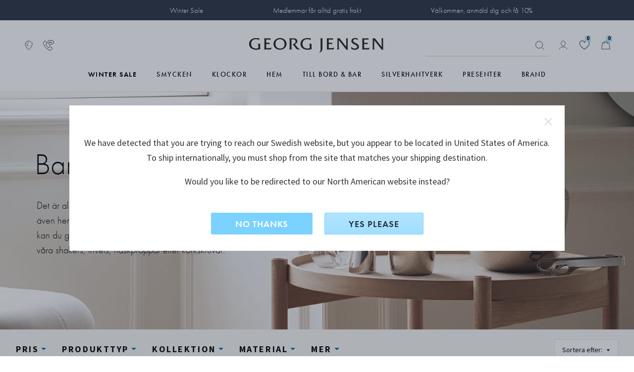

--- FILE ---
content_type: text/html;charset=UTF-8
request_url: https://www.georgjensen.com/sv-se/till-bordet/bartillbehoer
body_size: 42492
content:
<!doctype html>
<!--[if lt IE 7]> <html class="ie6 oldie" lang="sv-SE"> <![endif]-->
<!--[if IE 7]> <html class="ie7 oldie" lang="sv-SE"> <![endif]-->
<!--[if IE 8]> <html class="ie8 oldie" lang="sv-SE"> <![endif]-->
<!--[if gt IE 8]><!--> <html lang="sv-SE"> <!--<![endif]-->
<head>












































































































 

<link rel="preconnect" href="https://use.typekit.net" crossorigin>
<link rel="dns-prefetch" href="https://ajax.googleapis.com" crossorigin>
<link rel="dns-prefetch" href="https://s.pinimg.com" crossorigin>
<link rel="preconnect" href="https://res.cloudinary.com" crossorigin>



  <link rel="preconnect" href="https://policy.app.cookieinformation.com" crossorigin>


<script src="https://www.georgjensen.com/on/demandware.store/Sites-GeorgJensen_SE-Site/sv_SE/Cart-ClearOrderSessionAttributes?path=false" defer ></script>


<link rel="preload" as="image" href="/on/demandware.static/Sites-GeorgJensen_SE-Site/-/default/dwb2443b7a/assets/images/logo.svg" />


   
    
        
        
        
            <link rel="preload" as="image" href="https://res.cloudinary.com/georgjensen/image/upload/f_auto,c_scale,dpr_2/remote_media/prd_new/on/demandware.static/-/Sites-GeorgJensen_SE-Library/default/images/content/georgjensen/georgjensen/dining-and-bar/sky/1600x600/sky-collection-mirror-polished-steel-stillife-herobanner-1600x6001600.jpg" media="(min-width: 1024px)">
            
                
                    <link rel="preload" as="image" href="https://res.cloudinary.com/georgjensen/image/upload/f_auto,c_scale,dpr_2/remote_media/prd_new/on/demandware.static/-/Sites-GeorgJensen_SE-Library/default/images/content/georgjensen/georgjensen/dining-and-bar/sky/1023x666/sky-collection-mirror-polished-steel-stillife-herobanner-1023x6661023.jpg" media="(min-width: 769px) and (max-width: 1023px)">
                
            
            
                
                    <link rel="preload" as="image" href="https://res.cloudinary.com/georgjensen/image/upload/f_auto,c_scale,dpr_2/remote_media/prd_new/on/demandware.static/-/Sites-GeorgJensen_SE-Library/default/images/content/georgjensen/georgjensen/dining-and-bar/sky/767x750/sky-collection-mirror-polished-steel-stillife-herobanner-767x750767.jpg" media="(max-width: 768px)">
                
            
        
            <link rel="preload" as="image" href="https://res.cloudinary.com/georgjensen/image/upload/f_auto,dpr_2/w_auto,c_scale/products/images/hi-res/GJ_AW25_Home_eCOM_Featured_images_16?_i=AG" media="(min-width: 1024px)">
            
                
                    <link rel="preload" as="image" href="https://res.cloudinary.com/georgjensen/image/upload/f_auto,dpr_2/w_auto,c_scale/products/images/hi-res/GJ_AW25_Home_eCOM_Featured_images_16?_i=AG" media="(min-width: 769px) and (max-width: 1023px)">
                
            
            
        
            <link rel="preload" as="image" href="https://res.cloudinary.com/georgjensen/image/upload/f_auto,dpr_2/w_auto,c_scale/products/images/hi-res/10020753_BERNADOTTE_WINE_COOLER_STAINLESS_STEEL?_i=AG" media="(min-width: 1024px)">
            
            
        
            <link rel="preload" as="image" href="https://res.cloudinary.com/georgjensen/image/upload/f_auto,dpr_2/w_auto,c_scale/products/images/hi-res/10019230_BERNADOTTE_RED_WINE_GLASS_CRYSTALINE_54CL_02_1200x1200?_i=AG" media="(min-width: 1024px)">
            
            
        
            <link rel="preload" as="image" href="https://res.cloudinary.com/georgjensen/image/upload/f_auto,dpr_2/w_auto,c_scale/products/images/hi-res/GJ_AW25_Home_eCOM_Featured_images_6?_i=AG" media="(min-width: 1024px)">
            
            
        
     





<meta charset=UTF-8>

<meta http-equiv="X-UA-Compatible" content="IE=edge">

<meta name="viewport" content="width=device-width, initial-scale=1">
<script type="text/javascript">
if(/MSIE \d|Trident.*rv:/.test(navigator.userAgent))
document.write('<script src="https://cdn.jsdelivr.net/npm/es6-promise@4/dist/es6-promise.js" defer><\/script>');
document.write('<script src="https://cdn.jsdelivr.net/npm/es6-promise@4/dist/es6-promise.auto.js" defer><\/script>');
</script>
<script type="text/javascript">
(function() {
var wf = document.createElement('script');
wf.src = ('https:' == document.location.protocol ? 'https' : 'http') +
'://ajax.googleapis.com/ajax/libs/webfont/1/webfont.js';
wf.type = 'text/javascript';
wf.defer = 'true';
var s = document.getElementsByTagName('script')[0];
s.parentNode.insertBefore(wf, s);
})();
</script>
<!-- Affirm -->



<!-- End Affirm -->

<link href="/on/demandware.static/Sites-GeorgJensen_SE-Site/-/default/dw566bb704/images/favicon.ico" rel="shortcut icon" />




















































































































<link rel="preload" href="/on/demandware.static/Sites-GeorgJensen_SE-Site/-/sv_SE/v1769407994060/lib/jquery/ui/jquery-ui.min.css" as="style" />
<link rel="stylesheet" href="/on/demandware.static/Sites-GeorgJensen_SE-Site/-/sv_SE/v1769407994060/lib/jquery/ui/jquery-ui.min.css" as="style" />
<link rel="preload" href="/on/demandware.static/Sites-GeorgJensen_SE-Site/-/sv_SE/v1769407994060/lib/owlcarousel/owl.carousel.min.css" as="style" />
<link rel="stylesheet" href="/on/demandware.static/Sites-GeorgJensen_SE-Site/-/sv_SE/v1769407994060/lib/owlcarousel/owl.carousel.min.css" as="style" />
<link rel="preload" href="/on/demandware.static/Sites-GeorgJensen_SE-Site/-/sv_SE/v1769407994060/lib/owlcarousel/owl.theme.default.min.css" as="style" />
<link rel="stylesheet" href="/on/demandware.static/Sites-GeorgJensen_SE-Site/-/sv_SE/v1769407994060/lib/owlcarousel/owl.theme.default.min.css" as="style" />
<!-- <link href="/on/demandware.static/Sites-GeorgJensen_SE-Site/-/sv_SE/v1769407994060/lib/aos/aos.css" type="text/css" rel="stylesheet" /> -->
<link rel="preload" href="//maxcdn.bootstrapcdn.com/font-awesome/4.7.0/css/font-awesome.min.css" as="style" />
<link rel="stylesheet" href="//maxcdn.bootstrapcdn.com/font-awesome/4.7.0/css/font-awesome.min.css" as="style" />
<link rel="preload" href="https://use.typekit.net/anx2hej.css" as="style" />
<link rel="stylesheet" href="https://use.typekit.net/anx2hej.css" as="style" />

<link rel="stylesheet" href="/on/demandware.static/Sites-GeorgJensen_SE-Site/-/sv_SE/v1769407994060/css/style.css" />
<style type="text/css">
.product-image .product-splash.product-splash-sale, .product-image .product-splash.product-splash-offer{color:#f0efec;background-color:#0073A4;}.product-image .product-splash.product-splash-sale:before, .product-image .product-splash.product-splash-offer:before{border-right: 4px solid #0073A4;}.product-image .product-splash.product-splash-sale:before, .product-image .product-splash.product-splash-offer:after{content:'ERBJUDANDE';}.product-image .product-splash.product-splash-sale, .product-image .product-splash.product-splash-spendsave{color:#f0efec;background-color:#0073A4;}.product-image .product-splash.product-splash-sale:before, .product-image .product-splash.product-splash-spendsave:before{border-right: 4px solid #0073A4;}.product-image .product-splash.product-splash-sale:before, .product-image .product-splash.product-splash-spendsave:after{content:'SPEND & SAVE';}@media screen and (max-width: 1023px) {.product-image .product-splash.product-splash-spendsave:after{content: 'SPEND & SAVE' !important;}}.product-image .product-splash.product-splash-sale, .product-image .product-splash.product-splash-specialprice{color:#f0efec;background-color:#f4632c;}.product-image .product-splash.product-splash-sale:before, .product-image .product-splash.product-splash-specialprice:before{border-right: 4px solid #f4632c;}.product-image .product-splash.product-splash-sale:before, .product-image .product-splash.product-splash-specialprice:after{content:'SPECIAL PRICE';}.product-image .product-splash.product-splash-sale, .product-image .product-splash.product-splash-discount{color:#000000;background-color:#DFDDD2;}.product-image .product-splash.product-splash-sale:before, .product-image .product-splash.product-splash-discount:before{border-right: 4px solid #DFDDD2;}.product-image .product-splash.product-splash-sale:before, .product-image .product-splash.product-splash-discount:after{content:'';}.product-image .product-splash.product-splash-sale, .product-image .product-splash.product-splash-double11{color:#f0efec;background-color:#0073A4;}.product-image .product-splash.product-splash-sale:before, .product-image .product-splash.product-splash-double11:before{border-right: 4px solid #0073A4;}.product-image .product-splash.product-splash-sale:before, .product-image .product-splash.product-splash-double11:after{content:'雙11優惠';}.product-image .product-splash.product-splash-sale, .product-image .product-splash.product-splash-finalsale{color:#f0efec;background-color:#0073A4;}.product-image .product-splash.product-splash-sale:before, .product-image .product-splash.product-splash-finalsale:before{border-right: 4px solid #0073A4;}.product-image .product-splash.product-splash-sale:before, .product-image .product-splash.product-splash-finalsale:after{content:'Final Sale';}.product-image .product-splash.product-splash-sale, .product-image .product-splash.product-splash-membersonly15{color:#f0efec;background-color:#0073A4;}.product-image .product-splash.product-splash-sale:before, .product-image .product-splash.product-splash-membersonly15:before{border-right: 4px solid #0073A4;}.product-image .product-splash.product-splash-sale:before, .product-image .product-splash.product-splash-membersonly15:after{content:'MEMBER15';}.product-image .product-splash.product-splash-sale, .product-image .product-splash.product-splash-limitededition{color:#f0efec;background-color:#263040;}.product-image .product-splash.product-splash-sale:before, .product-image .product-splash.product-splash-limitededition:before{border-right: 4px solid #263040;}.product-image .product-splash.product-splash-sale:before, .product-image .product-splash.product-splash-limitededition:after{content:'LIMITED EDITION';}.product-image .product-splash.product-splash-sale, .product-image .product-splash.product-splash-gwp{color:#f0efec;background-color:#0073A4;}.product-image .product-splash.product-splash-sale:before, .product-image .product-splash.product-splash-gwp:before{border-right: 4px solid #0073A4;}.product-image .product-splash.product-splash-sale:before, .product-image .product-splash.product-splash-gwp:after{content:'GÅVA PÅ KÖPET';}.product-image .product-splash.product-splash-sale, .product-image .product-splash.product-splash-double12{color:#f0efec;background-color:#0073A4;}.product-image .product-splash.product-splash-sale:before, .product-image .product-splash.product-splash-double12:before{border-right: 4px solid #0073A4;}.product-image .product-splash.product-splash-sale:before, .product-image .product-splash.product-splash-double12:after{content:'雙12';}.product-image .product-splash.product-splash-sale, .product-image .product-splash.product-splash-blackfriday{color:#ffffff;background-color:#1c2b39;}.product-image .product-splash.product-splash-sale:before, .product-image .product-splash.product-splash-blackfriday:before{border-right: 4px solid #1c2b39;}.product-image .product-splash.product-splash-sale:before, .product-image .product-splash.product-splash-blackfriday:after{content:'black friday';}.product-image .product-splash.product-splash-sale, .product-image .product-splash.product-splash-members{color:#f0efec;background-color:#0073A4;}.product-image .product-splash.product-splash-sale:before, .product-image .product-splash.product-splash-members:before{border-right: 4px solid #0073A4;}.product-image .product-splash.product-splash-sale:before, .product-image .product-splash.product-splash-members:after{content:'MEMBERS ONLY';}.product-image .product-splash.product-splash-sale, .product-image .product-splash.product-splash-friendsandfamily{color:#f0efec;background-color:#0073A4;}.product-image .product-splash.product-splash-sale:before, .product-image .product-splash.product-splash-friendsandfamily:before{border-right: 4px solid #0073A4;}.product-image .product-splash.product-splash-sale:before, .product-image .product-splash.product-splash-friendsandfamily:after{content:'Friends and family';}.product-image .product-splash.product-splash-sale, .product-image .product-splash.product-splash-laborday{color:#f0efec;background-color:#0073A4;}.product-image .product-splash.product-splash-sale:before, .product-image .product-splash.product-splash-laborday:before{border-right: 4px solid #0073A4;}.product-image .product-splash.product-splash-sale:before, .product-image .product-splash.product-splash-laborday:after{content:'Labor Day';}.product-image .product-splash.product-splash-sale, .product-image .product-splash.product-splash-buy2save20{color:#f0efec;background-color:#9F9A8D;}.product-image .product-splash.product-splash-sale:before, .product-image .product-splash.product-splash-buy2save20:before{border-right: 4px solid #9F9A8D;}.product-image .product-splash.product-splash-sale:before, .product-image .product-splash.product-splash-buy2save20:after{content:'KÖP 2 SPARA 20%';}.product-image .product-splash.product-splash-sale, .product-image .product-splash.product-splash-preorder{color:#f0efec;background-color:#263040;}.product-image .product-splash.product-splash-sale:before, .product-image .product-splash.product-splash-preorder:before{border-right: 4px solid #263040;}.product-image .product-splash.product-splash-sale:before, .product-image .product-splash.product-splash-preorder:after{content:'PRE-ORDER';}.product-image .product-splash.product-splash-sale, .product-image .product-splash.product-splash-exclusive{color:#13322C;background-color:#D7DDD3;}.product-image .product-splash.product-splash-sale:before, .product-image .product-splash.product-splash-exclusive:before{border-right: 4px solid #D7DDD3;}.product-image .product-splash.product-splash-sale:before, .product-image .product-splash.product-splash-exclusive:after{content:'Exklusiva pris';}.product-image .product-splash.product-splash-sale, .product-image .product-splash.product-splash-onlineexclusive{color:#f0efec;background-color:#0073A4;}.product-image .product-splash.product-splash-sale:before, .product-image .product-splash.product-splash-onlineexclusive:before{border-right: 4px solid #0073A4;}.product-image .product-splash.product-splash-sale:before, .product-image .product-splash.product-splash-onlineexclusive:after{content:'Online Only';}.product-image .product-splash.product-splash-sale, .product-image .product-splash.product-splash-wintersale{color:#13322C;background-color:#D7DDD3;}.product-image .product-splash.product-splash-sale:before, .product-image .product-splash.product-splash-wintersale:before{border-right: 4px solid #D7DDD3;}.product-image .product-splash.product-splash-sale:before, .product-image .product-splash.product-splash-wintersale:after{content:'Winter Sale';}@media screen and (max-width: 1023px) {.product-image .product-splash.product-splash-wintersale:after{content: 'Winter Sale' !important;}}.product-image .product-splash.product-splash-sale, .product-image .product-splash.product-splash-summersale{color:#263040;background-color:#b1e5ff;}.product-image .product-splash.product-splash-sale:before, .product-image .product-splash.product-splash-summersale:before{border-right: 4px solid #b1e5ff;}.product-image .product-splash.product-splash-sale:before, .product-image .product-splash.product-splash-summersale:after{content:'SUMMER SALE';}.product-image .product-splash.product-splash-sale, .product-image .product-splash.product-splash-sale{color:#f0efec;background-color:#0073A4;}.product-image .product-splash.product-splash-sale:before, .product-image .product-splash.product-splash-sale:before{border-right: 4px solid #0073A4;}.product-image .product-splash.product-splash-sale:before, .product-image .product-splash.product-splash-sale:after{content:'SALE';}.product-image .product-splash.product-splash-sale, .product-image .product-splash.product-splash-flashdeals{color:#f0efec;background-color:#0073A4;}.product-image .product-splash.product-splash-sale:before, .product-image .product-splash.product-splash-flashdeals:before{border-right: 4px solid #0073A4;}.product-image .product-splash.product-splash-sale:before, .product-image .product-splash.product-splash-flashdeals:after{content:'限定優惠';}.product-image .product-splash.product-splash-sale, .product-image .product-splash.product-splash-customise{color:#f0efec;background-color:#263040;}.product-image .product-splash.product-splash-sale:before, .product-image .product-splash.product-splash-customise:before{border-right: 4px solid #263040;}.product-image .product-splash.product-splash-sale:before, .product-image .product-splash.product-splash-customise:after{content:'CUSTOMISE';}.product-image .product-splash.product-splash-sale, .product-image .product-splash.product-splash-really long tag for some reason to test styling especially regarding mobile and tablet as they have smaller screens and that makes sense to test because people like to shop on those devices as they can do that in bed and in the bathroom and generally anywh{color:Black;background-color:Green;}.product-image .product-splash.product-splash-sale:before, .product-image .product-splash.product-splash-really long tag for some reason to test styling especially regarding mobile and tablet as they have smaller screens and that makes sense to test because people like to shop on those devices as they can do that in bed and in the bathroom and generally anywh:before{border-right: 4px solid Green;}.product-image .product-splash.product-splash-sale:before, .product-image .product-splash.product-splash-really long tag for some reason to test styling especially regarding mobile and tablet as they have smaller screens and that makes sense to test because people like to shop on those devices as they can do that in bed and in the bathroom and generally anywh:after{content:'really long tag for some reason to test styling especially regarding mobile and tablet as they have smaller screens and that makes sense to test because people like to shop on those devices as they can do that in bed and in the bathroom and generally anywhere they want';}.product-image .product-splash.product-splash-sale, .product-image .product-splash.product-splash-new{color:#263040;background-color:#FFFFFF;}.product-image .product-splash.product-splash-sale:before, .product-image .product-splash.product-splash-new:before{border-right: 4px solid #FFFFFF;}.product-image .product-splash.product-splash-sale:before, .product-image .product-splash.product-splash-new:after{content:'NYHET';}.product-image .product-splash.product-splash-sale, .product-image .product-splash.product-splash-presidentsday{color:#f0efec;background-color:#0073A4;}.product-image .product-splash.product-splash-sale:before, .product-image .product-splash.product-splash-presidentsday:before{border-right: 4px solid #0073A4;}.product-image .product-splash.product-splash-sale:before, .product-image .product-splash.product-splash-presidentsday:after{content:'PRESIDENTS' DAY';}
</style>
<!--[if lt IE 9]>
<script src="/on/demandware.static/Sites-GeorgJensen_SE-Site/-/sv_SE/v1769407994060/js/lib/html5.js"></script>
<![endif]-->

<script type="text/javascript">//<!--
/* <![CDATA[ (head-active_data.js) */
var dw = (window.dw || {});
dw.ac = {
    _analytics: null,
    _events: [],
    _category: "",
    _searchData: "",
    _anact: "",
    _anact_nohit_tag: "",
    _analytics_enabled: "true",
    _timeZone: "Europe/Stockholm",
    _capture: function(configs) {
        if (Object.prototype.toString.call(configs) === "[object Array]") {
            configs.forEach(captureObject);
            return;
        }
        dw.ac._events.push(configs);
    },
	capture: function() { 
		dw.ac._capture(arguments);
		// send to CQ as well:
		if (window.CQuotient) {
			window.CQuotient.trackEventsFromAC(arguments);
		}
	},
    EV_PRD_SEARCHHIT: "searchhit",
    EV_PRD_DETAIL: "detail",
    EV_PRD_RECOMMENDATION: "recommendation",
    EV_PRD_SETPRODUCT: "setproduct",
    applyContext: function(context) {
        if (typeof context === "object" && context.hasOwnProperty("category")) {
        	dw.ac._category = context.category;
        }
        if (typeof context === "object" && context.hasOwnProperty("searchData")) {
        	dw.ac._searchData = context.searchData;
        }
    },
    setDWAnalytics: function(analytics) {
        dw.ac._analytics = analytics;
    },
    eventsIsEmpty: function() {
        return 0 == dw.ac._events.length;
    }
};
/* ]]> */
// -->
</script>
<script type="text/javascript">//<!--
/* <![CDATA[ (head-cquotient.js) */
var CQuotient = window.CQuotient = {};
CQuotient.clientId = 'bbps-GeorgJensen_SE';
CQuotient.realm = 'BBPS';
CQuotient.siteId = 'GeorgJensen_SE';
CQuotient.instanceType = 'prd';
CQuotient.locale = 'sv_SE';
CQuotient.fbPixelId = '__UNKNOWN__';
CQuotient.activities = [];
CQuotient.cqcid='';
CQuotient.cquid='';
CQuotient.cqeid='';
CQuotient.cqlid='';
CQuotient.apiHost='api.cquotient.com';
/* Turn this on to test against Staging Einstein */
/* CQuotient.useTest= true; */
CQuotient.useTest = ('true' === 'false');
CQuotient.initFromCookies = function () {
	var ca = document.cookie.split(';');
	for(var i=0;i < ca.length;i++) {
	  var c = ca[i];
	  while (c.charAt(0)==' ') c = c.substring(1,c.length);
	  if (c.indexOf('cqcid=') == 0) {
		CQuotient.cqcid=c.substring('cqcid='.length,c.length);
	  } else if (c.indexOf('cquid=') == 0) {
		  var value = c.substring('cquid='.length,c.length);
		  if (value) {
		  	var split_value = value.split("|", 3);
		  	if (split_value.length > 0) {
			  CQuotient.cquid=split_value[0];
		  	}
		  	if (split_value.length > 1) {
			  CQuotient.cqeid=split_value[1];
		  	}
		  	if (split_value.length > 2) {
			  CQuotient.cqlid=split_value[2];
		  	}
		  }
	  }
	}
}
CQuotient.getCQCookieId = function () {
	if(window.CQuotient.cqcid == '')
		window.CQuotient.initFromCookies();
	return window.CQuotient.cqcid;
};
CQuotient.getCQUserId = function () {
	if(window.CQuotient.cquid == '')
		window.CQuotient.initFromCookies();
	return window.CQuotient.cquid;
};
CQuotient.getCQHashedEmail = function () {
	if(window.CQuotient.cqeid == '')
		window.CQuotient.initFromCookies();
	return window.CQuotient.cqeid;
};
CQuotient.getCQHashedLogin = function () {
	if(window.CQuotient.cqlid == '')
		window.CQuotient.initFromCookies();
	return window.CQuotient.cqlid;
};
CQuotient.trackEventsFromAC = function (/* Object or Array */ events) {
try {
	if (Object.prototype.toString.call(events) === "[object Array]") {
		events.forEach(_trackASingleCQEvent);
	} else {
		CQuotient._trackASingleCQEvent(events);
	}
} catch(err) {}
};
CQuotient._trackASingleCQEvent = function ( /* Object */ event) {
	if (event && event.id) {
		if (event.type === dw.ac.EV_PRD_DETAIL) {
			CQuotient.trackViewProduct( {id:'', alt_id: event.id, type: 'raw_sku'} );
		} // not handling the other dw.ac.* events currently
	}
};
CQuotient.trackViewProduct = function(/* Object */ cqParamData){
	var cq_params = {};
	cq_params.cookieId = CQuotient.getCQCookieId();
	cq_params.userId = CQuotient.getCQUserId();
	cq_params.emailId = CQuotient.getCQHashedEmail();
	cq_params.loginId = CQuotient.getCQHashedLogin();
	cq_params.product = cqParamData.product;
	cq_params.realm = cqParamData.realm;
	cq_params.siteId = cqParamData.siteId;
	cq_params.instanceType = cqParamData.instanceType;
	cq_params.locale = CQuotient.locale;
	
	if(CQuotient.sendActivity) {
		CQuotient.sendActivity(CQuotient.clientId, 'viewProduct', cq_params);
	} else {
		CQuotient.activities.push({activityType: 'viewProduct', parameters: cq_params});
	}
};
/* ]]> */
// -->
</script>










	<!-- The initial config of Consent Mode -->
	<script type="text/javascript">
		window.dataLayer = window.dataLayer || [];
		function gtag() {
			dataLayer.push(arguments);
		}
		gtag('consent', 'default', {
		ad_storage: 'denied',
		ad_user_data: 'denied',
		ad_personalization: 'denied',
		analytics_storage: 'denied',
		wait_for_update: 500,
		});
		gtag('set', 'ads_data_redaction', true);
	</script>





 
 



	
		<title>Bartillbehör</title>
	







	<script>
		window.dataLayer = window.dataLayer || []
		let pageViewDatalayerObject = {
			'pageCategory': 'CategoryPage',
			'country': 'SE'
		}
		if (typeof digitalTraySessionObject != 'undefined' && digitalTraySessionObject){
			pageViewDatalayerObject.digitaltray = digitalTraySessionObject;
		}
		dataLayer.push(pageViewDatalayerObject);
	</script>





	<!-- Google Tag Manager -->
	<script>(function(w,d,s,l,i){w[l]=w[l]||[];w[l].push({'gtm.start':
	new Date().getTime(),event:'gtm.js'});var f=d.getElementsByTagName(s)[0],
	j=d.createElement(s),dl=l!='dataLayer'?'&l='+l:'';j.async=true;j.src=
	'https://www.googletagmanager.com/gtm.js?id='+i+dl;f.parentNode.insertBefore(j,f);
	})(window,document,'script','dataLayer','GTM-NF62BKV');</script>
	<!-- End Google Tag Manager -->
	




	<meta name="robots" content="index,follow"/>




	<link rel="canonical" href="https://www.georgjensen.com/sv-se/till-bordet/bartillbehoer" />






	
	
		
			<meta name="description" content="Bartillbeh&ouml;r" />
		
	
	
	
		
	
	
	
		
	

	
		
	

	
	
		
			<meta property="og:title" content="Bartillbeh&ouml;r" />
		
	
	
		
			<meta property="og:type" content="website" />
		
	
	
		
			<meta property="og:url" content="https://www.georgjensen.com/sv-se/till-bordet/bartillbehoer" />
		
	
	
		
	
	
	
		
			<meta property="og:description" content="Bartillbeh&ouml;r" />
		
	
	
		
			<meta property="og:site_name" content="Georg Jensen" />
		
	
	
		
			<meta property="og:locale" content="sv_SE" />
		
	
	
		
	

	
	
		
			<meta name="twitter:card" content="summary" />
		
	
	
		
			<meta name="twitter:title" content="Bartillbeh&ouml;r" />
		
	
	
		
			<meta name="twitter:description" content="Bartillbeh&ouml;r" />
		
	
	
		
			<meta name="twitter:site" content="@georgjensen" />
		
	
	
		
			<meta name="twitter:creator" content="@georgjensen" />
		
	
	
		
	
	
		
			<meta name="twitter:image:alt" content="Bartillbeh&ouml;r" />
		
	

	
	
		
	
	
		
	
	
		
	
	
		
	
	
		
	
	
		
	
	
		
	
	
		
	
	
		
	
	
		
	




	
	
	
		<link rel="alternate" href="https://www.georgjensen.com/en-gb/dining-and-bar/bar-accessories" hreflang="en-gb"/>
	
		<link rel="alternate" href="https://www.georgjensen.com/europe/dining-and-bar/bar-accessories" hreflang="en" />
	
		<link rel="alternate" href="https://www.georgjensen.com/global/dining-and-bar/bar-accessories" hreflang="x-default" />
	
		<link rel="alternate" href="https://www.georgjensen.com/zh-cn/dining-and-bar/bar-accessories" hreflang="zh-cn"/>
	
		<link rel="alternate" href="https://www.georgjensen.com/zh-tw/dining-and-bar/bar-accessories" hreflang="zh-tw"/>
	
		<link rel="alternate" href="https://www.georgjensen.com/de-de/dining-und-bar/barzubehoer" hreflang="de-de"/>
	
		<link rel="alternate" href="https://www.georgjensen.com/nb-no/servise/bar-accessorier" hreflang="no-no"/>
	
		<link rel="alternate" href="https://www.georgjensen.com/da-dk/til-bordet/bartilbehoer" hreflang="da-dk"/>
	
		<link rel="alternate" href="https://www.georgjensen.com/sv-se/till-bordet/bartillbehoer" hreflang="sv-se"/>
	
		<link rel="alternate" href="https://www.georgjensen.com/ja-jp/shop/dining-and-bar/shop-by-category/bar-accessories" hreflang="ja-jp"/>
	




	
		<link rel="next" href="https://www.georgjensen.com/sv-se/till-bordet/bartillbehoer?start=4&sz=4">
		



<meta name="isUserLoggedIn" content="false" />


<script src="https://www.google.com/recaptcha/api.js?render=6LcJfE8eAAAAALKph5oTpwRv3e726ROLnpHM1qux" defer></script>
<meta class="googleSiteKey" style="display:none" data-key="6LcJfE8eAAAAALKph5oTpwRv3e726ROLnpHM1qux">

<!--[if lte IE 8]>
<script src="//cdnjs.cloudflare.com/ajax/libs/respond.js/1.4.2/respond.js" type="text/javascript"></script>
<script src="https://cdn.rawgit.com/chuckcarpenter/REM-unit-polyfill/master/js/rem.min.js" type="text/javascript"></script>
<![endif]-->






    
    
    <meta name="cloudinary-meta-field" class="d-none cloudinary-active" content="true">
    <script src="/on/demandware.static/Sites-GeorgJensen_SE-Site/-/sv_SE/v1769407994060/js/cloudinaryWidgets.js"></script>
    <script src="/on/demandware.static/Sites-GeorgJensen_SE-Site/-/sv_SE/v1769407994060/js/cloudinary-core-shrinkwrap.min.js"></script>
    
    

	<link href="https://unpkg.com/cloudinary-video-player@1.9.5/dist/cld-video-player.min.css" rel="stylesheet">
	<script src="https://unpkg.com/cloudinary-video-player@1.9.5/dist/cld-video-player.min.js" 
    type="text/javascript"></script>



<link rel="preload" href="/on/demandware.static/Sites-GeorgJensen_SE-Site/-/sv_SE/v1769407994060/css/part_search.css" as="style" />
<link rel="stylesheet" href="/on/demandware.static/Sites-GeorgJensen_SE-Site/-/sv_SE/v1769407994060/css/part_search.css" as="style" />
<link rel="preload" href="/on/demandware.static/Sites-GeorgJensen_SE-Site/-/sv_SE/v1769407994060/css/part_productpages.css" as="style" />
<link rel="stylesheet" href="/on/demandware.static/Sites-GeorgJensen_SE-Site/-/sv_SE/v1769407994060/css/part_productpages.css" as="style" />
<style type="text/css">
.search-result-items .product-tile.featured .product-splash.product-splash-offer{color:#f0efec;background-color:#0073A4;}.search-result-items .product-tile.featured .product-splash.product-splash-offer:before{border-right:8px solid #0073A4;}.search-result-items .product-tile.featured .product-splash.product-splash-offer:after{content: 'ERBJUDANDE';}.search-result-items .product-tile .product-image .product-splash.product-splash-offer{color:#f0efec;background-color:#0073A4;}.search-result-items .product-tile .product-image .product-splash.product-splash-offer:before{border-right:4px solid #0073A4;}.search-result-items .product-tile .product-image .product-splash.product-splash-offer:after{content: 'ERBJUDANDE';}.product-col-1 .product-splash.product-splash-offer{color:#f0efec;background-color:#0073A4;}.product-col-1 .product-splash.product-splash-offer:before{border-right:8px solid #0073A4;}.product-col-1 .product-splash.product-splash-offer:after{content: 'ERBJUDANDE';}.search-result-items .product-tile.featured .product-splash.product-splash-spendsave{color:#f0efec;background-color:#0073A4;}.search-result-items .product-tile.featured .product-splash.product-splash-spendsave:before{border-right:8px solid #0073A4;}.search-result-items .product-tile.featured .product-splash.product-splash-spendsave:after{content: 'SPEND & SAVE';}.search-result-items .product-tile .product-image .product-splash.product-splash-spendsave{color:#f0efec;background-color:#0073A4;}.search-result-items .product-tile .product-image .product-splash.product-splash-spendsave:before{border-right:4px solid #0073A4;}.search-result-items .product-tile .product-image .product-splash.product-splash-spendsave:after{content: 'SPEND & SAVE';}.product-col-1 .product-splash.product-splash-spendsave{color:#f0efec;background-color:#0073A4;}.product-col-1 .product-splash.product-splash-spendsave:before{border-right:8px solid #0073A4;}.product-col-1 .product-splash.product-splash-spendsave:after{content: 'SPEND & SAVE';}@media screen and (max-width: 1023px) {.product-col-1 .product-splash.product-splash-spendsave:after{content: 'SPEND & SAVE' !important;}}.search-result-items .product-tile.featured .product-splash.product-splash-specialprice{color:#f0efec;background-color:#f4632c;}.search-result-items .product-tile.featured .product-splash.product-splash-specialprice:before{border-right:8px solid #f4632c;}.search-result-items .product-tile.featured .product-splash.product-splash-specialprice:after{content: 'SPECIAL PRICE';}.search-result-items .product-tile .product-image .product-splash.product-splash-specialprice{color:#f0efec;background-color:#f4632c;}.search-result-items .product-tile .product-image .product-splash.product-splash-specialprice:before{border-right:4px solid #f4632c;}.search-result-items .product-tile .product-image .product-splash.product-splash-specialprice:after{content: 'SPECIAL PRICE';}.product-col-1 .product-splash.product-splash-specialprice{color:#f0efec;background-color:#f4632c;}.product-col-1 .product-splash.product-splash-specialprice:before{border-right:8px solid #f4632c;}.product-col-1 .product-splash.product-splash-specialprice:after{content: 'SPECIAL PRICE';}.search-result-items .product-tile.featured .product-splash.product-splash-discount{color:#000000;background-color:#DFDDD2;}.search-result-items .product-tile.featured .product-splash.product-splash-discount:before{border-right:8px solid #DFDDD2;}.search-result-items .product-tile.featured .product-splash.product-splash-discount:after{content: '';}.search-result-items .product-tile .product-image .product-splash.product-splash-discount{color:#000000;background-color:#DFDDD2;}.search-result-items .product-tile .product-image .product-splash.product-splash-discount:before{border-right:4px solid #DFDDD2;}.search-result-items .product-tile .product-image .product-splash.product-splash-discount:after{content: '';}.product-col-1 .product-splash.product-splash-discount{color:#000000;background-color:#DFDDD2;}.product-col-1 .product-splash.product-splash-discount:before{border-right:8px solid #DFDDD2;}.product-col-1 .product-splash.product-splash-discount:after{content: '';}.search-result-items .product-tile.featured .product-splash.product-splash-double11{color:#f0efec;background-color:#0073A4;}.search-result-items .product-tile.featured .product-splash.product-splash-double11:before{border-right:8px solid #0073A4;}.search-result-items .product-tile.featured .product-splash.product-splash-double11:after{content: '雙11優惠';}.search-result-items .product-tile .product-image .product-splash.product-splash-double11{color:#f0efec;background-color:#0073A4;}.search-result-items .product-tile .product-image .product-splash.product-splash-double11:before{border-right:4px solid #0073A4;}.search-result-items .product-tile .product-image .product-splash.product-splash-double11:after{content: '雙11優惠';}.product-col-1 .product-splash.product-splash-double11{color:#f0efec;background-color:#0073A4;}.product-col-1 .product-splash.product-splash-double11:before{border-right:8px solid #0073A4;}.product-col-1 .product-splash.product-splash-double11:after{content: '雙11優惠';}.search-result-items .product-tile.featured .product-splash.product-splash-finalsale{color:#f0efec;background-color:#0073A4;}.search-result-items .product-tile.featured .product-splash.product-splash-finalsale:before{border-right:8px solid #0073A4;}.search-result-items .product-tile.featured .product-splash.product-splash-finalsale:after{content: 'Final Sale';}.search-result-items .product-tile .product-image .product-splash.product-splash-finalsale{color:#f0efec;background-color:#0073A4;}.search-result-items .product-tile .product-image .product-splash.product-splash-finalsale:before{border-right:4px solid #0073A4;}.search-result-items .product-tile .product-image .product-splash.product-splash-finalsale:after{content: 'Final Sale';}.product-col-1 .product-splash.product-splash-finalsale{color:#f0efec;background-color:#0073A4;}.product-col-1 .product-splash.product-splash-finalsale:before{border-right:8px solid #0073A4;}.product-col-1 .product-splash.product-splash-finalsale:after{content: 'Final Sale';}.search-result-items .product-tile.featured .product-splash.product-splash-membersonly15{color:#f0efec;background-color:#0073A4;}.search-result-items .product-tile.featured .product-splash.product-splash-membersonly15:before{border-right:8px solid #0073A4;}.search-result-items .product-tile.featured .product-splash.product-splash-membersonly15:after{content: 'MEMBER15';}.search-result-items .product-tile .product-image .product-splash.product-splash-membersonly15{color:#f0efec;background-color:#0073A4;}.search-result-items .product-tile .product-image .product-splash.product-splash-membersonly15:before{border-right:4px solid #0073A4;}.search-result-items .product-tile .product-image .product-splash.product-splash-membersonly15:after{content: 'MEMBER15';}.product-col-1 .product-splash.product-splash-membersonly15{color:#f0efec;background-color:#0073A4;}.product-col-1 .product-splash.product-splash-membersonly15:before{border-right:8px solid #0073A4;}.product-col-1 .product-splash.product-splash-membersonly15:after{content: 'MEMBER15';}.search-result-items .product-tile.featured .product-splash.product-splash-limitededition{color:#f0efec;background-color:#263040;}.search-result-items .product-tile.featured .product-splash.product-splash-limitededition:before{border-right:8px solid #263040;}.search-result-items .product-tile.featured .product-splash.product-splash-limitededition:after{content: 'LIMITED EDITION';}.search-result-items .product-tile .product-image .product-splash.product-splash-limitededition{color:#f0efec;background-color:#263040;}.search-result-items .product-tile .product-image .product-splash.product-splash-limitededition:before{border-right:4px solid #263040;}.search-result-items .product-tile .product-image .product-splash.product-splash-limitededition:after{content: 'LIMITED EDITION';}.product-col-1 .product-splash.product-splash-limitededition{color:#f0efec;background-color:#263040;}.product-col-1 .product-splash.product-splash-limitededition:before{border-right:8px solid #263040;}.product-col-1 .product-splash.product-splash-limitededition:after{content: 'LIMITED EDITION';}.search-result-items .product-tile.featured .product-splash.product-splash-gwp{color:#f0efec;background-color:#0073A4;}.search-result-items .product-tile.featured .product-splash.product-splash-gwp:before{border-right:8px solid #0073A4;}.search-result-items .product-tile.featured .product-splash.product-splash-gwp:after{content: 'GÅVA PÅ KÖPET';}.search-result-items .product-tile .product-image .product-splash.product-splash-gwp{color:#f0efec;background-color:#0073A4;}.search-result-items .product-tile .product-image .product-splash.product-splash-gwp:before{border-right:4px solid #0073A4;}.search-result-items .product-tile .product-image .product-splash.product-splash-gwp:after{content: 'GÅVA PÅ KÖPET';}.product-col-1 .product-splash.product-splash-gwp{color:#f0efec;background-color:#0073A4;}.product-col-1 .product-splash.product-splash-gwp:before{border-right:8px solid #0073A4;}.product-col-1 .product-splash.product-splash-gwp:after{content: 'GÅVA PÅ KÖPET';}.search-result-items .product-tile.featured .product-splash.product-splash-double12{color:#f0efec;background-color:#0073A4;}.search-result-items .product-tile.featured .product-splash.product-splash-double12:before{border-right:8px solid #0073A4;}.search-result-items .product-tile.featured .product-splash.product-splash-double12:after{content: '雙12';}.search-result-items .product-tile .product-image .product-splash.product-splash-double12{color:#f0efec;background-color:#0073A4;}.search-result-items .product-tile .product-image .product-splash.product-splash-double12:before{border-right:4px solid #0073A4;}.search-result-items .product-tile .product-image .product-splash.product-splash-double12:after{content: '雙12';}.product-col-1 .product-splash.product-splash-double12{color:#f0efec;background-color:#0073A4;}.product-col-1 .product-splash.product-splash-double12:before{border-right:8px solid #0073A4;}.product-col-1 .product-splash.product-splash-double12:after{content: '雙12';}.search-result-items .product-tile.featured .product-splash.product-splash-blackfriday{color:#ffffff;background-color:#1c2b39;}.search-result-items .product-tile.featured .product-splash.product-splash-blackfriday:before{border-right:8px solid #1c2b39;}.search-result-items .product-tile.featured .product-splash.product-splash-blackfriday:after{content: 'black friday';}.search-result-items .product-tile .product-image .product-splash.product-splash-blackfriday{color:#ffffff;background-color:#1c2b39;}.search-result-items .product-tile .product-image .product-splash.product-splash-blackfriday:before{border-right:4px solid #1c2b39;}.search-result-items .product-tile .product-image .product-splash.product-splash-blackfriday:after{content: 'black friday';}.product-col-1 .product-splash.product-splash-blackfriday{color:#ffffff;background-color:#1c2b39;}.product-col-1 .product-splash.product-splash-blackfriday:before{border-right:8px solid #1c2b39;}.product-col-1 .product-splash.product-splash-blackfriday:after{content: 'black friday';}.search-result-items .product-tile.featured .product-splash.product-splash-members{color:#f0efec;background-color:#0073A4;}.search-result-items .product-tile.featured .product-splash.product-splash-members:before{border-right:8px solid #0073A4;}.search-result-items .product-tile.featured .product-splash.product-splash-members:after{content: 'MEMBERS ONLY';}.search-result-items .product-tile .product-image .product-splash.product-splash-members{color:#f0efec;background-color:#0073A4;}.search-result-items .product-tile .product-image .product-splash.product-splash-members:before{border-right:4px solid #0073A4;}.search-result-items .product-tile .product-image .product-splash.product-splash-members:after{content: 'MEMBERS ONLY';}.product-col-1 .product-splash.product-splash-members{color:#f0efec;background-color:#0073A4;}.product-col-1 .product-splash.product-splash-members:before{border-right:8px solid #0073A4;}.product-col-1 .product-splash.product-splash-members:after{content: 'MEMBERS ONLY';}.search-result-items .product-tile.featured .product-splash.product-splash-friendsandfamily{color:#f0efec;background-color:#0073A4;}.search-result-items .product-tile.featured .product-splash.product-splash-friendsandfamily:before{border-right:8px solid #0073A4;}.search-result-items .product-tile.featured .product-splash.product-splash-friendsandfamily:after{content: 'Friends and family';}.search-result-items .product-tile .product-image .product-splash.product-splash-friendsandfamily{color:#f0efec;background-color:#0073A4;}.search-result-items .product-tile .product-image .product-splash.product-splash-friendsandfamily:before{border-right:4px solid #0073A4;}.search-result-items .product-tile .product-image .product-splash.product-splash-friendsandfamily:after{content: 'Friends and family';}.product-col-1 .product-splash.product-splash-friendsandfamily{color:#f0efec;background-color:#0073A4;}.product-col-1 .product-splash.product-splash-friendsandfamily:before{border-right:8px solid #0073A4;}.product-col-1 .product-splash.product-splash-friendsandfamily:after{content: 'Friends and family';}.search-result-items .product-tile.featured .product-splash.product-splash-laborday{color:#f0efec;background-color:#0073A4;}.search-result-items .product-tile.featured .product-splash.product-splash-laborday:before{border-right:8px solid #0073A4;}.search-result-items .product-tile.featured .product-splash.product-splash-laborday:after{content: 'Labor Day';}.search-result-items .product-tile .product-image .product-splash.product-splash-laborday{color:#f0efec;background-color:#0073A4;}.search-result-items .product-tile .product-image .product-splash.product-splash-laborday:before{border-right:4px solid #0073A4;}.search-result-items .product-tile .product-image .product-splash.product-splash-laborday:after{content: 'Labor Day';}.product-col-1 .product-splash.product-splash-laborday{color:#f0efec;background-color:#0073A4;}.product-col-1 .product-splash.product-splash-laborday:before{border-right:8px solid #0073A4;}.product-col-1 .product-splash.product-splash-laborday:after{content: 'Labor Day';}.search-result-items .product-tile.featured .product-splash.product-splash-buy2save20{color:#f0efec;background-color:#9F9A8D;}.search-result-items .product-tile.featured .product-splash.product-splash-buy2save20:before{border-right:8px solid #9F9A8D;}.search-result-items .product-tile.featured .product-splash.product-splash-buy2save20:after{content: 'KÖP 2 SPARA 20%';}.search-result-items .product-tile .product-image .product-splash.product-splash-buy2save20{color:#f0efec;background-color:#9F9A8D;}.search-result-items .product-tile .product-image .product-splash.product-splash-buy2save20:before{border-right:4px solid #9F9A8D;}.search-result-items .product-tile .product-image .product-splash.product-splash-buy2save20:after{content: 'KÖP 2 SPARA 20%';}.product-col-1 .product-splash.product-splash-buy2save20{color:#f0efec;background-color:#9F9A8D;}.product-col-1 .product-splash.product-splash-buy2save20:before{border-right:8px solid #9F9A8D;}.product-col-1 .product-splash.product-splash-buy2save20:after{content: 'KÖP 2 SPARA 20%';}.search-result-items .product-tile.featured .product-splash.product-splash-preorder{color:#f0efec;background-color:#263040;}.search-result-items .product-tile.featured .product-splash.product-splash-preorder:before{border-right:8px solid #263040;}.search-result-items .product-tile.featured .product-splash.product-splash-preorder:after{content: 'PRE-ORDER';}.search-result-items .product-tile .product-image .product-splash.product-splash-preorder{color:#f0efec;background-color:#263040;}.search-result-items .product-tile .product-image .product-splash.product-splash-preorder:before{border-right:4px solid #263040;}.search-result-items .product-tile .product-image .product-splash.product-splash-preorder:after{content: 'PRE-ORDER';}.product-col-1 .product-splash.product-splash-preorder{color:#f0efec;background-color:#263040;}.product-col-1 .product-splash.product-splash-preorder:before{border-right:8px solid #263040;}.product-col-1 .product-splash.product-splash-preorder:after{content: 'PRE-ORDER';}.search-result-items .product-tile.featured .product-splash.product-splash-exclusive{color:#13322C;background-color:#D7DDD3;}.search-result-items .product-tile.featured .product-splash.product-splash-exclusive:before{border-right:8px solid #D7DDD3;}.search-result-items .product-tile.featured .product-splash.product-splash-exclusive:after{content: 'Exklusiva pris';}.search-result-items .product-tile .product-image .product-splash.product-splash-exclusive{color:#13322C;background-color:#D7DDD3;}.search-result-items .product-tile .product-image .product-splash.product-splash-exclusive:before{border-right:4px solid #D7DDD3;}.search-result-items .product-tile .product-image .product-splash.product-splash-exclusive:after{content: 'Exklusiva pris';}.product-col-1 .product-splash.product-splash-exclusive{color:#13322C;background-color:#D7DDD3;}.product-col-1 .product-splash.product-splash-exclusive:before{border-right:8px solid #D7DDD3;}.product-col-1 .product-splash.product-splash-exclusive:after{content: 'Exklusiva pris';}.search-result-items .product-tile.featured .product-splash.product-splash-onlineexclusive{color:#f0efec;background-color:#0073A4;}.search-result-items .product-tile.featured .product-splash.product-splash-onlineexclusive:before{border-right:8px solid #0073A4;}.search-result-items .product-tile.featured .product-splash.product-splash-onlineexclusive:after{content: 'Online Only';}.search-result-items .product-tile .product-image .product-splash.product-splash-onlineexclusive{color:#f0efec;background-color:#0073A4;}.search-result-items .product-tile .product-image .product-splash.product-splash-onlineexclusive:before{border-right:4px solid #0073A4;}.search-result-items .product-tile .product-image .product-splash.product-splash-onlineexclusive:after{content: 'Online Only';}.product-col-1 .product-splash.product-splash-onlineexclusive{color:#f0efec;background-color:#0073A4;}.product-col-1 .product-splash.product-splash-onlineexclusive:before{border-right:8px solid #0073A4;}.product-col-1 .product-splash.product-splash-onlineexclusive:after{content: 'Online Only';}.search-result-items .product-tile.featured .product-splash.product-splash-wintersale{color:#13322C;background-color:#D7DDD3;}.search-result-items .product-tile.featured .product-splash.product-splash-wintersale:before{border-right:8px solid #D7DDD3;}.search-result-items .product-tile.featured .product-splash.product-splash-wintersale:after{content: 'Winter Sale';}.search-result-items .product-tile .product-image .product-splash.product-splash-wintersale{color:#13322C;background-color:#D7DDD3;}.search-result-items .product-tile .product-image .product-splash.product-splash-wintersale:before{border-right:4px solid #D7DDD3;}.search-result-items .product-tile .product-image .product-splash.product-splash-wintersale:after{content: 'Winter Sale';}.product-col-1 .product-splash.product-splash-wintersale{color:#13322C;background-color:#D7DDD3;}.product-col-1 .product-splash.product-splash-wintersale:before{border-right:8px solid #D7DDD3;}.product-col-1 .product-splash.product-splash-wintersale:after{content: 'Winter Sale';}@media screen and (max-width: 1023px) {.product-col-1 .product-splash.product-splash-wintersale:after{content: 'Winter Sale' !important;}}.search-result-items .product-tile.featured .product-splash.product-splash-summersale{color:#263040;background-color:#b1e5ff;}.search-result-items .product-tile.featured .product-splash.product-splash-summersale:before{border-right:8px solid #b1e5ff;}.search-result-items .product-tile.featured .product-splash.product-splash-summersale:after{content: 'SUMMER SALE';}.search-result-items .product-tile .product-image .product-splash.product-splash-summersale{color:#263040;background-color:#b1e5ff;}.search-result-items .product-tile .product-image .product-splash.product-splash-summersale:before{border-right:4px solid #b1e5ff;}.search-result-items .product-tile .product-image .product-splash.product-splash-summersale:after{content: 'SUMMER SALE';}.product-col-1 .product-splash.product-splash-summersale{color:#263040;background-color:#b1e5ff;}.product-col-1 .product-splash.product-splash-summersale:before{border-right:8px solid #b1e5ff;}.product-col-1 .product-splash.product-splash-summersale:after{content: 'SUMMER SALE';}.search-result-items .product-tile.featured .product-splash.product-splash-sale{color:#f0efec;background-color:#0073A4;}.search-result-items .product-tile.featured .product-splash.product-splash-sale:before{border-right:8px solid #0073A4;}.search-result-items .product-tile.featured .product-splash.product-splash-sale:after{content: 'SALE';}.search-result-items .product-tile .product-image .product-splash.product-splash-sale{color:#f0efec;background-color:#0073A4;}.search-result-items .product-tile .product-image .product-splash.product-splash-sale:before{border-right:4px solid #0073A4;}.search-result-items .product-tile .product-image .product-splash.product-splash-sale:after{content: 'SALE';}.product-col-1 .product-splash.product-splash-sale{color:#f0efec;background-color:#0073A4;}.product-col-1 .product-splash.product-splash-sale:before{border-right:8px solid #0073A4;}.product-col-1 .product-splash.product-splash-sale:after{content: 'SALE';}.search-result-items .product-tile.featured .product-splash.product-splash-flashdeals{color:#f0efec;background-color:#0073A4;}.search-result-items .product-tile.featured .product-splash.product-splash-flashdeals:before{border-right:8px solid #0073A4;}.search-result-items .product-tile.featured .product-splash.product-splash-flashdeals:after{content: '限定優惠';}.search-result-items .product-tile .product-image .product-splash.product-splash-flashdeals{color:#f0efec;background-color:#0073A4;}.search-result-items .product-tile .product-image .product-splash.product-splash-flashdeals:before{border-right:4px solid #0073A4;}.search-result-items .product-tile .product-image .product-splash.product-splash-flashdeals:after{content: '限定優惠';}.product-col-1 .product-splash.product-splash-flashdeals{color:#f0efec;background-color:#0073A4;}.product-col-1 .product-splash.product-splash-flashdeals:before{border-right:8px solid #0073A4;}.product-col-1 .product-splash.product-splash-flashdeals:after{content: '限定優惠';}.search-result-items .product-tile.featured .product-splash.product-splash-customise{color:#f0efec;background-color:#263040;}.search-result-items .product-tile.featured .product-splash.product-splash-customise:before{border-right:8px solid #263040;}.search-result-items .product-tile.featured .product-splash.product-splash-customise:after{content: 'CUSTOMISE';}.search-result-items .product-tile .product-image .product-splash.product-splash-customise{color:#f0efec;background-color:#263040;}.search-result-items .product-tile .product-image .product-splash.product-splash-customise:before{border-right:4px solid #263040;}.search-result-items .product-tile .product-image .product-splash.product-splash-customise:after{content: 'CUSTOMISE';}.product-col-1 .product-splash.product-splash-customise{color:#f0efec;background-color:#263040;}.product-col-1 .product-splash.product-splash-customise:before{border-right:8px solid #263040;}.product-col-1 .product-splash.product-splash-customise:after{content: 'CUSTOMISE';}.search-result-items .product-tile.featured .product-splash.product-splash-really long tag for some reason to test styling especially regarding mobile and tablet as they have smaller screens and that makes sense to test because people like to shop on those devices as they can do that in bed and in the bathroom and generally anywh{color:Black;background-color:Green;}.search-result-items .product-tile.featured .product-splash.product-splash-really long tag for some reason to test styling especially regarding mobile and tablet as they have smaller screens and that makes sense to test because people like to shop on those devices as they can do that in bed and in the bathroom and generally anywh:before{border-right:8px solid Green;}.search-result-items .product-tile.featured .product-splash.product-splash-really long tag for some reason to test styling especially regarding mobile and tablet as they have smaller screens and that makes sense to test because people like to shop on those devices as they can do that in bed and in the bathroom and generally anywh:after{content: 'really long tag for some reason to test styling especially regarding mobile and tablet as they have smaller screens and that makes sense to test because people like to shop on those devices as they can do that in bed and in the bathroom and generally anywhere they want';}.search-result-items .product-tile .product-image .product-splash.product-splash-really long tag for some reason to test styling especially regarding mobile and tablet as they have smaller screens and that makes sense to test because people like to shop on those devices as they can do that in bed and in the bathroom and generally anywh{color:Black;background-color:Green;}.search-result-items .product-tile .product-image .product-splash.product-splash-really long tag for some reason to test styling especially regarding mobile and tablet as they have smaller screens and that makes sense to test because people like to shop on those devices as they can do that in bed and in the bathroom and generally anywh:before{border-right:4px solid Green;}.search-result-items .product-tile .product-image .product-splash.product-splash-really long tag for some reason to test styling especially regarding mobile and tablet as they have smaller screens and that makes sense to test because people like to shop on those devices as they can do that in bed and in the bathroom and generally anywh:after{content: 'really long tag for some reason to test styling especially regarding mobile and tablet as they have smaller screens and that makes sense to test because people like to shop on those devices as they can do that in bed and in the bathroom and generally anywhere they want';}.product-col-1 .product-splash.product-splash-really long tag for some reason to test styling especially regarding mobile and tablet as they have smaller screens and that makes sense to test because people like to shop on those devices as they can do that in bed and in the bathroom and generally anywh{color:Black;background-color:Green;}.product-col-1 .product-splash.product-splash-really long tag for some reason to test styling especially regarding mobile and tablet as they have smaller screens and that makes sense to test because people like to shop on those devices as they can do that in bed and in the bathroom and generally anywh:before{border-right:8px solid Green;}.product-col-1 .product-splash.product-splash-really long tag for some reason to test styling especially regarding mobile and tablet as they have smaller screens and that makes sense to test because people like to shop on those devices as they can do that in bed and in the bathroom and generally anywh:after{content: 'really long tag for some reason to test styling especially regarding mobile and tablet as they have smaller screens and that makes sense to test because people like to shop on those devices as they can do that in bed and in the bathroom and generally anywhere they want';}.search-result-items .product-tile.featured .product-splash.product-splash-new{color:#263040;background-color:#FFFFFF;}.search-result-items .product-tile.featured .product-splash.product-splash-new:before{border-right:8px solid #FFFFFF;}.search-result-items .product-tile.featured .product-splash.product-splash-new:after{content: 'NYHET';}.search-result-items .product-tile .product-image .product-splash.product-splash-new{color:#263040;background-color:#FFFFFF;}.search-result-items .product-tile .product-image .product-splash.product-splash-new:before{border-right:4px solid #FFFFFF;}.search-result-items .product-tile .product-image .product-splash.product-splash-new:after{content: 'NYHET';}.product-col-1 .product-splash.product-splash-new{color:#263040;background-color:#FFFFFF;}.product-col-1 .product-splash.product-splash-new:before{border-right:8px solid #FFFFFF;}.product-col-1 .product-splash.product-splash-new:after{content: 'NYHET';}.search-result-items .product-tile.featured .product-splash.product-splash-presidentsday{color:#f0efec;background-color:#0073A4;}.search-result-items .product-tile.featured .product-splash.product-splash-presidentsday:before{border-right:8px solid #0073A4;}.search-result-items .product-tile.featured .product-splash.product-splash-presidentsday:after{content: 'PRESIDENTS' DAY';}.search-result-items .product-tile .product-image .product-splash.product-splash-presidentsday{color:#f0efec;background-color:#0073A4;}.search-result-items .product-tile .product-image .product-splash.product-splash-presidentsday:before{border-right:4px solid #0073A4;}.search-result-items .product-tile .product-image .product-splash.product-splash-presidentsday:after{content: 'PRESIDENTS' DAY';}.product-col-1 .product-splash.product-splash-presidentsday{color:#f0efec;background-color:#0073A4;}.product-col-1 .product-splash.product-splash-presidentsday:before{border-right:8px solid #0073A4;}.product-col-1 .product-splash.product-splash-presidentsday:after{content: 'PRESIDENTS' DAY';}
</style>

	

	<!-- Show cookieinformation cookie box -->
	
	<script id="CookieConsent" src="https://policy.app.cookieinformation.com/uc.js" data-gcm-version=2.0 data-culture="sv" data-gcm-enabled="true" defer></script>
	
	
	<script>
		var blacklist = [];
		
		if(typeof CookieInformation == "undefined"){
			blacklist.push(/analytics-eu.clickdimensions.com/);
		}else{
			if(!CookieInformation.getConsentGivenFor('cookie_cat_marketing')){
				blacklist.push(/analytics-eu.clickdimensions.com/);
			}
		}
		
		window.YETT_BLACKLIST = blacklist;
		
		!(function (t, e) {
		    "object" == typeof exports && "undefined" != typeof module ? e(exports) : "function" == typeof define && define.amd ? define(["exports"], e) : e(((t = t || self).yett = {}));
		})(this, function (t) {
		    "use strict";
		    function o(e, t) {
		        return (
		            e &&
		            (!t || t !== c) &&
		            (!s.blacklist ||
		                s.blacklist.some(function (t) {
		                    return t.test(e);
		                })) &&
		            (!s.whitelist ||
		                s.whitelist.every(function (t) {
		                    return !t.test(e);
		                }))
		        );
		    }
		    function l(t) {
		        var e = t.getAttribute("src");
		        return (
		            (s.blacklist &&
		                s.blacklist.every(function (t) {
		                    return !t.test(e);
		                })) ||
		            (s.whitelist &&
		                s.whitelist.some(function (t) {
		                    return t.test(e);
		                }))
		        );
		    }
		    var c = "javascript/blocked",
		        s = { blacklist: window.YETT_BLACKLIST, whitelist: window.YETT_WHITELIST },
		        u = { blacklisted: [] },
		        f = new MutationObserver(function (t) {
		            for (var e = 0; e < t.length; e++)
		                for (
		                    var i = t[e].addedNodes,
		                        r = function (t) {
		                            var r = i[t];
		                            if (1 === r.nodeType && "SCRIPT" === r.tagName) {
		                                var e = r.src,
		                                    n = r.type;
		                                if (o(e, n)) {
		                                    u.blacklisted.push([r, r.type]), (r.type = c);
		                                    r.addEventListener("beforescriptexecute", function t(e) {
		                                        r.getAttribute("type") === c && e.preventDefault(), r.removeEventListener("beforescriptexecute", t);
		                                    }),
		                                        r.parentElement && r.parentElement.removeChild(r);
		                                }
		                            }
		                        },
		                        n = 0;
		                    n < i.length;
		                    n++
		                )
		                    r(n);
		        });
		    f.observe(document.documentElement, { childList: !0, subtree: !0 });
		    var i = document.createElement,
		        a = { src: Object.getOwnPropertyDescriptor(HTMLScriptElement.prototype, "src"), type: Object.getOwnPropertyDescriptor(HTMLScriptElement.prototype, "type") };
		    function p(t, e) {
		        return (
		            (function (t) {
		                if (Array.isArray(t)) return t;
		            })(t) ||
		            (function (t, e) {
		                if ("undefined" == typeof Symbol || !(Symbol.iterator in Object(t))) return;
		                var r = [],
		                    n = !0,
		                    i = !1,
		                    o = void 0;
		                try {
		                    for (var c, a = t[Symbol.iterator](); !(n = (c = a.next()).done) && (r.push(c.value), !e || r.length !== e); n = !0);
		                } catch (t) {
		                    (i = !0), (o = t);
		                } finally {
		                    try {
		                        n || null == a.return || a.return();
		                    } finally {
		                        if (i) throw o;
		                    }
		                }
		                return r;
		            })(t, e) ||
		            r(t, e) ||
		            (function () {
		                throw new TypeError("Invalid attempt to destructure non-iterable instance.\nIn order to be iterable, non-array objects must have a [Symbol.iterator]() method.");
		            })()
		        );
		    }
		    function y(t) {
		        return (
		            (function (t) {
		                if (Array.isArray(t)) return n(t);
		            })(t) ||
		            (function (t) {
		                if ("undefined" != typeof Symbol && Symbol.iterator in Object(t)) return Array.from(t);
		            })(t) ||
		            r(t) ||
		            (function () {
		                throw new TypeError("Invalid attempt to spread non-iterable instance.\nIn order to be iterable, non-array objects must have a [Symbol.iterator]() method.");
		            })()
		        );
		    }
		    function r(t, e) {
		        if (t) {
		            if ("string" == typeof t) return n(t, e);
		            var r = Object.prototype.toString.call(t).slice(8, -1);
		            return "Object" === r && t.constructor && (r = t.constructor.name), "Map" === r || "Set" === r ? Array.from(t) : "Arguments" === r || /^(?:Ui|I)nt(?:8|16|32)(?:Clamped)?Array$/.test(r) ? n(t, e) : void 0;
		        }
		    }
		    function n(t, e) {
		        (null == e || e > t.length) && (e = t.length);
		        for (var r = 0, n = new Array(e); r < e; r++) n[r] = t[r];
		        return n;
		    }
		    document.createElement = function () {
		        for (var t = arguments.length, e = new Array(t), r = 0; r < t; r++) e[r] = arguments[r];
		        if ("script" !== e[0].toLowerCase()) return i.bind(document).apply(void 0, e);
		        var n = i.bind(document).apply(void 0, e);
		        try {
		            Object.defineProperties(n, {
		                src: {
		                    get: function () {
		                        return a.src.get.call(this);
		                    },
		                    set: function (t) {
		                        o(t, n.type) && a.type.set.call(this, c), a.src.set.call(this, t);
		                    },
		                },
		                type: {
		                    set: function (t) {
		                        var e = o(n.src, n.type) ? c : t;
		                        a.type.set.call(this, e);
		                    },
		                },
		            }),
		                (n.setAttribute = function (t, e) {
		                    "type" === t || "src" === t ? (n[t] = e) : HTMLScriptElement.prototype.setAttribute.call(n, t, e);
		                });
		        } catch (t) {
		            console.warn("Yett: unable to prevent script execution for script src ", n.src, ".\n", 'A likely cause would be because you are using a third-party browser extension that monkey patches the "document.createElement" function.');
		        }
		        return n;
		    };
		    var d = new RegExp("[|\\{}()[\\]^$+*?.]", "g");
		    (t.unblock = function () {
		        for (var t = arguments.length, r = new Array(t), e = 0; e < t; e++) r[e] = arguments[e];
		        r.length < 1
		            ? ((s.blacklist = []), (s.whitelist = []))
		            : (s.blacklist &&
		                  (s.blacklist = s.blacklist.filter(function (e) {
		                      return r.every(function (t) {
		                          return "string" == typeof t ? !e.test(t) : t instanceof RegExp ? e.toString() !== t.toString() : void 0;
		                      });
		                  })),
		              s.whitelist &&
		                  (s.whitelist = [].concat(
		                      y(s.whitelist),
		                      y(
		                          r
		                              .map(function (e) {
		                                  if ("string" == typeof e) {
		                                      var r = ".*" + e.replace(d, "\$&") + ".*";
		                                      if (
		                                          s.whitelist.every(function (t) {
		                                              return t.toString() !== r.toString();
		                                          })
		                                      )
		                                          return new RegExp(r);
		                                  } else if (
		                                      e instanceof RegExp &&
		                                      s.whitelist.every(function (t) {
		                                          return t.toString() !== e.toString();
		                                      })
		                                  )
		                                      return e;
		                                  return null;
		                              })
		                              .filter(Boolean)
		                      )
		                  )));
		        for (var n = document.querySelectorAll('script[type="'.concat(c, '"]')), i = 0; i < n.length; i++) {
		            var o = n[i];
		            l(o) && (u.blacklisted.push([o, "application/javascript"]), o.parentElement.removeChild(o));
		        }
		        var a = 0;
		        y(u.blacklisted).forEach(function (t, e) {
		            var r = p(t, 2),
		                n = r[0],
		                i = r[1];
		            if (l(n)) {
		                var o = document.createElement("script");
		                for (var c in (o.setAttribute("src", n.src), o.setAttribute("type", i || "application/javascript"), n)) c.startsWith("on") && (o[c] = n[c]);
		                document.head.appendChild(o), u.blacklisted.splice(e - a, 1), a++;
		            }
		        }),
		            s.blacklist && s.blacklist.length < 1 && f.disconnect();
		    }),
		        Object.defineProperty(t, "__esModule", { value: !0 });
		});
	
	</script>

</head>
<body class=SE>


	<!-- Google Tag Manager (noscript) -->
	<noscript><iframe src="https://www.googletagmanager.com/ns.html?id=GTM-NF62BKV"
	height="0" width="0" style="display:none;visibility:hidden"></iframe></noscript>
	<!-- End Google Tag Manager (noscript) -->


<div id="wrapper" class="pt_product-search-result">


    <div class="accessibility-menu">
        
            <button data-id="main" data-url="" aria-label="1 av 4, G&aring; till Inneh&aring;ll" class="skip">
                1 av 4, G&aring; till Inneh&aring;ll
            </button>
        
            <button data-id="header-search-input" data-url="" aria-label="2 av 4, G&aring; till S&ouml;k" class="skip">
                2 av 4, G&aring; till S&ouml;k
            </button>
        
            <button data-id="desktop-menu" data-url="" aria-label="3 av 4, G&aring; till Meny" class="skip">
                3 av 4, G&aring; till Meny
            </button>
        
            <button data-id="" data-url="https://www.georgjensen.com/sv-se/tillganglighetsforklaring" aria-label="4 av 4, G&aring; till Tillg&auml;nglighetsf&ouml;rklaring" class="skip">
                4 av 4, G&aring; till Tillg&auml;nglighetsf&ouml;rklaring
            </button>
        
    </div>



<div class="header-banner">


<div style="display:none" class="contentforge-placeholder" data-id="header-banner" data-template="slots/content/contentassetbody.isml" data-context="global"></div>

	 


	













    <div class="header-promotion header-promotion-odd" style="background-color: #263040;color:#FFFFFF">
        <div class="header-promotion-left">
            <span class="header-promotion-span"><a href="https://www.georgjensen.com/sv-se/rea">Winter Sale</a></span>
        </div>
        <div class="header-promotion-center">
            <span class="header-promotion-span"><a href="https://www.georgjensen.com/sv-se/mittgeorgjensen">Medlemmar får alltid gratis frakt</a></span>
        </div>
        <div class="header-promotion-right">
            <span class="header-promotion-span"><a name="go-to-footer" href="#go-to-footer">Välkommen, anmäld dig och få 10%</a></span>
        </div>
    </div>
<div class="html-slot-container">
    <div class="header-promotion-mobile" style="background-color: #263040;color:#FFFFFF">
        <span class="header-promotion-span"><a href="https://www.georgjensen.com/sv-se/rea">Winter Sale</a></span>
        <span class="header-promotion-span"><a href="https://www.georgjensen.com/sv-se/mittgeorgjensen">Medlemmar får alltid gratis frakt</a></span>
        <span class="header-promotion-span"><a name="go-to-footer" href="#go-to-footer">Välkommen, anmäld dig och få 10%</a></span>
        <span class="header-promotion-span"></span>
    </div>
</div>



 
	
<div style="display:none" class="contentforge-placeholder-end" data-id="header-banner"></div>

</div>
<div class="top-banner" role="banner">
<div class="grid-wrapper">

<script type="application/ld+json">
{
    "@context": "http://schema.org",
    "@type": "WebSite",
    "url": "https://www.georgjensen.com/sv-se",
    "potentialAction": {
      "@type": "SearchAction",
      "target": "https://www.georgjensen.com/sv-se/soek?q={q}",
      "query-input": "required name=q"
    }
}
</script>


<div class="search">
<input type="hidden" id="header-search-hidden-url" value="/sv-se/soek">
<h3 class="mobile-title">S&ouml;k</h3>
<a href="#" title="close search" class="close-mobile-search"></a>
<form class="search-form" novalidate="novalidate" _lpchecked="1" id="header-search-form">
<label for="header-search-input" class="d-none">S&ouml;k</label>
<input name="q" type="text" title="S&ouml;k" id="header-search-input" aria-label="S&ouml;kf&auml;lt"/>
<button class="searchicon" style="font-size:0" aria-label="S&ouml;kknapp">S&ouml;k</button>
<span class="close-search"></span>
</form>
<div class="sayt-content-menu" id="sayt-content-menu"></div>
</div>
<button class="menu-toggle" aria-label="Expandera navigationsmenyn">
<div class="menu-toggle-before"></div>
<div class="menu-toggle-after"></div>
</button>
<ul>
<li class="stores desktop">
<a href="/sv-se/butiker" aria-label="G&aring; till Butikslokalisering">
<!-- <i class="fa fa-map-marker"></i> -->
<span>
Hitta butik
</span>
</a>
</li>

<li class="customerService">
<a href="/sv-se/kundservice" aria-label="G&aring; till kundtj&auml;nstsidan">
<span>
Kundservice
</span>
</a>
</li>
</ul>

<div class="primary-logo" >
<span>
<a href="https://www.georgjensen.com/sv-se" title="Georg Jensen Hem">
<img style="font-size:0;" alt="Georg Jensen" src="/on/demandware.static/Sites-GeorgJensen_SE-Site/-/default/dwb2443b7a/assets/images/logo.svg" />
</a>
</span>
</div>
<!-- utility user menu -->
<ul class="menu-utility-user">
<li class="search">
<a role="button">
<span>S&ouml;k</span>
</a>
</li>















































































































<!-- Load Freshchat Widget -->

<li id="user-info" class="user-info" title="Anv&auml;ndare: Logga in /  Skapa">
<a href="/sv-se/mittgeorgjensen/profil" aria-label="G&aring; till kontosida" class="user-account" >
<!-- <i class="fa fa-user"></i> -->
<span class="user-account-login">Logga in /  Skapa</span>
</a>
<div class="user-panel">
<div class="user-links">

<div class="user-cta">


<h3>Redan registrerad?</h3>
<span>Logga in här om du redan har ett konto</span>

<a class=" button" href="/sv-se/mittgeorgjensen/profil" title="G&aring; till: Logga in">Logga in</a>
</div>

<div class="user-cta">


<h3>Ny kund?</h3>
<span>Upptäck alla fördelar med att vara medlem i My Georg Jensen genom att skapa ett konto</span>

<a class=" button" href="/sv-se/mittgeorgjensen/skapa" title="G&aring; till: Skapa">Skapa</a>
</div>

</div>

	 

	
</div>
</li>

</ul>

<a class="wishlist" href="https://www.georgjensen.com/on/demandware.store/Sites-GeorgJensen_SE-Site/sv_SE/Wishlist-ShowV2" aria-label="G&aring; till din &ouml;nskelista">
    <span class="whishlist-quantity">0</span>
</a>


<div id="mini-cart">



































































































































<!-- Report any requested source code -->

<!-- Report the active source code -->





<div class="mini-cart-total">

<a class="mini-cart-link mini-cart-empty" href="/sv-se/kassa/varukorg" title="Se varukorg" aria-label="Minikundvagn, G&aring; till Kundvagn">
<!-- <i class="fa fa-shopping-cart"></i> -->
<span class="minicart-quantity">0</span>
<div class="minicart-title">Varukorg</div>
</a>

</div>






<div hidden data-basketcontent="[]" id="bloomreachBasket"></div>
</div>
</div>
<nav id="navigation" role="navigation">


	 


	















































































































<span class="mobile-menu-back">Tillbaka</span>
<span tabindex="0" class="close-mobile-menu" aria-label="St&auml;ng navigationsmenyn."></span>
<ul class="menu-category level-1">


<li class="mobile-menu">
<ul>
<li tabindex="0" class="stores mobile mobile-menu" data-url="/sv-se/butiker" title="Hitta butik" aria-label="G&aring; till Butikslokalisering">
</li>

<li tabindex="0" class="customerService mobile-menu" data-url="/sv-se/kundservice" title="Kundservice" aria-label="G&aring; till kundtj&auml;nstsidan">
</li>

<li tabindex="0" class="wishlist mobile-menu" data-url="/on/demandware.store/Sites-GeorgJensen_SE-Site/sv_SE/Wishlist-ShowV2" title="wishlist" aria-label="G&aring; till din &ouml;nskelista">
<span class="whishlist-quantity">0</span>
</li>
</ul>
</li>




















































































































<li id="desktop-menu" class="level-1-custom-header">
<span>
<i class="menu-item-toggle"></i>








<a class="has-sub-menu" href="/sv-se/rea">
<span>
Winter Sale
</span>
</a>

</span>







<div class="level-2 sale_9 collections">
<div class="grid-wrapper">
<ul class="menu-horizontal">




<li>
<span>
<i class="level2-menu-item-toggle"></i>





<a href="https://www.georgjensen.com/sv-se/rea">
<span>
Alla produkter
</span>
</a>
</span>
<div class="level-3">
<div class="level-3-wrapper">
<ul>




<li>






<a href="/sv-se/rea/hemtillbehor">
<span>
Spara upp till 50% p&aring; utvalda hem design
</span>
</a>



</li>





<li>






<a href="/sv-se/rea/bestick">
<span>
Spara 20% p&aring; bestick
</span>
</a>



</li>





<li>






<a href="/sv-se/rea/julpynt">
<span>
Spara 25% p&aring; 2025 julpynt
</span>
</a>



</li>


</ul>


</div>
</div>

</li>

</ul>


<div class="content-asset">
<div style="display:none" class="contentforge-placeholder" data-id="menu-category-promotion" data-template="slots/content/contentassetbody.isml|Sale_9" data-context="category"></div>

	 


	






<div class="menu-promotion">
    
<a class="menu-promotion-left" href="https://www.georgjensen.com/sv-se/rea">
<img src="[data-uri]" data-src="


   https://res.cloudinary.com/georgjensen/image/upload/f_auto,c_scale,dpr_2/remote_media/prd_new/on/demandware.static/-/Sites-GeorgJensen_SE-Library/default/images/content/georgjensen/georgjensen/campaign/winter-sale-2026/menu-tile/Gj_2025_Winter_Sale_HQ_Menu_Tile_200x200_10019514190_190_190.jpg

" class="lazyload" alt="Flower pot in stainless steel from Bloom Botanica">
<div class="menu-promotion-text">
    <h3>Winter Sale – spara upp till 50%</h3>
    Spara upp till 50% på utvald heminredning.
</div>
</a>


<a class="menu-promotion-right" href="https://www.georgjensen.com/sv-se/rea/bestick">
<img src="[data-uri]" data-src="


   https://res.cloudinary.com/georgjensen/image/upload/f_auto,c_scale,dpr_2/remote_media/prd_new/on/demandware.static/-/Sites-GeorgJensen_SE-Library/default/images/content/georgjensen/georgjensen/campaign/winter-sale-2026/menu-tile/Gj_2026_Winter_Sale_HQ_Menu_Tile__200x200_3609524190_190_190.jpg

" class="lazyload" alt="Cutlery set in stainless steel from the Bernadotte collection at Georg Jensen">
<div class="menu-promotion-text">
    <h3>Winter Sale – spara 20% p&#229; bestick</h3>
    Spara 20% på knivar, gafflar och skedar.
</div>
</a>


</div>



 
	
<div style="display:none" class="contentforge-placeholder-end" data-id="menu-category-promotion"></div>
</div>

</div>
</div>


</li>






















































































































<li id="desktop-menu" class="level-1-normal-header">
<span>
<i class="menu-item-toggle"></i>








<a class="has-sub-menu" href="/sv-se/smycken-1">
<span>
Smycken
</span>
</a>

</span>







<div class="level-2 jewellery_1 collections">
<div class="grid-wrapper">
<ul class="menu-horizontal">




<li>
<span>
<i class="level2-menu-item-toggle"></i>





<a href="https://www.georgjensen.com/sv-se/smycken-1">
<span>
Kategorier
</span>
</a>
</span>
<div class="level-3">
<div class="level-3-wrapper">
<ul>




<li>






<a href="https://www.georgjensen.com/sv-se/smycken/alla-smycken">
<span>
Se alla
</span>
</a>



</li>





<li>






<a href="/sv-se/smycken/nyheter">
<span>
Nyheter
</span>
</a>



</li>





<li>






<a href="/sv-se/smycken/oerhaengen">
<span>
&Ouml;rh&auml;ngen
</span>
</a>



</li>





<li>






<a href="/sv-se/smycken/ear-cuffs">
<span>
Ear cuffs
</span>
</a>



</li>





<li>






<a href="/sv-se/smycken/halsband-och-haengsmycken">
<span>
Halsband och h&auml;ngsmycken
</span>
</a>



</li>





<li>






<a href="/sv-se/smycken/armband">
<span>
Armband
</span>
</a>



</li>





<li>






<a href="/sv-se/smycken/ringar">
<span>
Ringar
</span>
</a>



</li>





<li>






<a href="/sv-se/smycken/haaraccessoarer">
<span>
H&aring;raccessoarer
</span>
</a>



</li>





<li>






<a href="/sv-se/smycken/manschettknappar">
<span>
Manschettknappar
</span>
</a>



</li>





<li>






<a href="/sv-se/smycken/broscher">
<span>
Broscher
</span>
</a>



</li>





<li>






<a href="https://www.georgjensen.com/sv-se/silver/silveraccessoarer">
<span>
Silveraccessoarer
</span>
</a>



</li>


</ul>


</div>
</div>

</li>




<li>
<span>
<i class="level2-menu-item-toggle"></i>





<a href="/sv-se/smycken/inspiration">
<span>
Inspiration
</span>
</a>
</span>
<div class="level-3">
<div class="level-3-wrapper">
<ul>




<li>






<a href="/sv-se/smycken/guldsmycken">
<span>
Guldsmycken
</span>
</a>



</li>





<li>






<a href="/sv-se/smycken/diamantsmycken">
<span>
Diamantsmycken
</span>
</a>



</li>





<li>






<a href="/sv-se/smycken/vigselringar-foerlovningsringar">
<span>
F&ouml;rlovning och vigsel
</span>
</a>



</li>





<li>






<a href="/sv-se/smycken/silversmycken">
<span>
Silversmycken
</span>
</a>



</li>





<li>






<a href="/sv-se/smycken/smycken-dam">
<span>
F&ouml;r henne
</span>
</a>



</li>





<li>






<a href="/sv-se/smycken/smycken-herr">
<span>
F&ouml;r honom
</span>
</a>



</li>





<li>






<a href="/sv-se/smycken/layering-edit">
<span>
Smycken i flera lager
</span>
</a>



</li>


</ul>


</div>
</div>

</li>




<li>
<span>
<i class="level2-menu-item-toggle"></i>





<a href="https://www.georgjensen.com/sv-se/smycken-1">
<span>
Kollektioner
</span>
</a>
</span>
<div class="level-3">
<div class="level-3-wrapper">
<ul>




<li>






<a href="/sv-se/smycken/fusion">
<span>
Fusion
</span>
</a>



</li>





<li>






<a href="/sv-se/smycken/moonlight-grapes">
<span>
Moonlight Grapes
</span>
</a>



</li>





<li>






<a href="/sv-se/smycken/gj-signature-diamonds">
<span>
GJ Signature Diamonds
</span>
</a>



</li>





<li>






<a href="/sv-se/smycken/daisy">
<span>
Daisy
</span>
</a>



</li>





<li>






<a href="/sv-se/smycken/offspring">
<span>
Offspring
</span>
</a>



</li>





<li>






<a href="/sv-se/smycken/mercy">
<span>
Mercy
</span>
</a>



</li>





<li>






<a href="/sv-se/smycken/reflect">
<span>
Reflect
</span>
</a>



</li>





<li>






<a href="/sv-se/smycken/torun">
<span>
Torun
</span>
</a>



</li>





<li>






<a href="/sv-se/smycken/vivianna-torun-celebration">
<span>
Vivianna Torun Celebration
</span>
</a>



</li>





<li>






<a href="/sv-se/smycken/infinity">
<span>
Infinity
</span>
</a>



</li>





<li>






<a href="/sv-se/smycken/arc">
<span>
Arc
</span>
</a>



</li>





<li>






<a href="/sv-se/smycken/hearts">
<span>
Hearts of Georg Jensen
</span>
</a>



</li>





<li>






<a href="/sv-se/smycken/magic">
<span>
Magic
</span>
</a>



</li>





<li>






<a href="/sv-se/smycken/curve">
<span>
Curve
</span>
</a>



</li>





<li>






<a href="/sv-se/smycken/heritage">
<span>
Heritage
</span>
</a>



</li>





<li>






<a href="/sv-se/smycken/nanna-ditzel">
<span>
Nanna Ditzel
</span>
</a>



</li>


</ul>


</div>
</div>

</li>

</ul>


<div class="content-asset">
<div style="display:none" class="contentforge-placeholder" data-id="menu-category-promotion" data-template="slots/content/contentassetbody.isml|Jewellery_1" data-context="category"></div>

	 


	






<div class="menu-promotion">
    
<a class="menu-promotion-left" href="https://www.georgjensen.com/sv-se/explore/autumn-winter-2025">
<img src="[data-uri]" data-src="


   https://res.cloudinary.com/georgjensen/image/upload/f_auto,c_scale,dpr_2/remote_media/prd_new/on/demandware.static/-/Sites-GeorgJensen_SE-Library/default/images/content/georgjensen/georgjensen/campaign/aw2025/GJ_AW25_BRAND_CAMPAIGN_eCOM_menutile_14190_190_190.jpg

" class="lazyload" alt="Earring in 18kt yellow gold and diamonds designed by Jacqueline Rabun">
<div class="menu-promotion-text">
    <h3>Conversations in Shape</h3>
    I vår nya kampanj bär Daniela smycken från Georg Jensen i Köpenhamn, med stadens ikoniska landmärken som kuliss.
</div>
</a>


<a class="menu-promotion-right" href="https://www.georgjensen.com/sv-se/smycken/gj-signature-diamonds">
<img src="[data-uri]" data-src="


   https://res.cloudinary.com/georgjensen/image/upload/f_auto,c_scale,dpr_2/remote_media/prd_new/on/demandware.static/-/Sites-GeorgJensen_SE-Library/default/images/content/georgjensen/georgjensen/jewellery/signature-diamonds/200x200/SEASONAL_JW_AW25_GJ_SIGNATURE_DIAMONDS_TENNIS_BRACELET_20001307_01_200x200190_190_190.jpg

" class="lazyload" alt="Tennis bracelet in 18 kt gold and diamonds from Georg Jensen">
<div class="menu-promotion-text">
    <h3>Som gjord f&#246;r att gl&#228;nsa</h3>
    Signature Diamonds-kollektionen introducerar nu Georg Jensens första diamantinfattning.
</div>
</a>


</div>



 
	
<div style="display:none" class="contentforge-placeholder-end" data-id="menu-category-promotion"></div>
</div>

</div>
</div>


</li>















































































































<li id="desktop-menu" class="level-1-normal-header">
<span>
<i class="menu-item-toggle"></i>








<a class="has-sub-menu" href="/sv-se/klockor">
<span>
Klockor
</span>
</a>

</span>







<div class="level-2 watches_2 collections">
<div class="grid-wrapper">
<ul class="menu-horizontal">




<li>
<span>
<i class="level2-menu-item-toggle"></i>





<a href="https://www.georgjensen.com/sv-se/klockor">
<span>
Kategorier
</span>
</a>
</span>
<div class="level-3">
<div class="level-3-wrapper">
<ul>




<li>






<a href="https://www.georgjensen.com/sv-se/klockor/kategorier">
<span>
Se alla
</span>
</a>



</li>





<li>






<a href="/sv-se/klockor/armbandsur">
<span>
Armbandsur
</span>
</a>



</li>





<li>






<a href="/sv-se/klockor/bygelklockor">
<span>
Bygelklockor
</span>
</a>



</li>





<li>






<a href="/sv-se/klockor/kronograf-klockor">
<span>
Kronograf klockor
</span>
</a>



</li>





<li>






<a href="/sv-se/klockor/mekaniska-klockor">
<span>
Mekaniska klockor
</span>
</a>



</li>





<li>






<a href="https://www.georgjensen.com/sv-se/hem/vaeggklockor">
<span>
V&auml;ggklockor och v&auml;derstationer
</span>
</a>



</li>





<li>






<a href="/sv-se/klockor/klockremmar">
<span>
Klockremmar
</span>
</a>



</li>


</ul>


</div>
</div>

</li>




<li>
<span>
<i class="level2-menu-item-toggle"></i>





<a href="/sv-se/klockor/inspiration">
<span>
Inspiration
</span>
</a>
</span>
<div class="level-3">
<div class="level-3-wrapper">
<ul>




<li>






<a href="/sv-se/klockor/damklockor">
<span>
F&ouml;r henne
</span>
</a>



</li>





<li>






<a href="/sv-se/klockor/herrklockor">
<span>
F&ouml;r honom
</span>
</a>



</li>


</ul>


</div>
</div>

</li>




<li>
<span>
<i class="level2-menu-item-toggle"></i>





<a href="https://www.georgjensen.com/sv-se/klockor">
<span>
Kollektioner
</span>
</a>
</span>
<div class="level-3">
<div class="level-3-wrapper">
<ul>




<li>






<a href="/sv-se/klockor/koppel">
<span>
Koppel
</span>
</a>



</li>





<li>






<a href="/sv-se/klockor/vivianna">
<span>
Vivianna
</span>
</a>



</li>


</ul>


</div>
</div>

</li>

</ul>


<div class="content-asset">
<div style="display:none" class="contentforge-placeholder" data-id="menu-category-promotion" data-template="slots/content/contentassetbody.isml|Watches_2" data-context="category"></div>

	 


	






<div class="menu-promotion">
    
<a class="menu-promotion-left" href="https://www.georgjensen.com/sv-se/klockor/vivianna">
<img src="[data-uri]" data-src="


   https://res.cloudinary.com/georgjensen/image/upload/f_auto,c_scale,dpr_2/remote_media/prd_new/on/demandware.static/-/Sites-GeorgJensen_SE-Library/default/images/content/georgjensen/georgjensen/watches/vivianna/200x200/aw23-vivianna-menutile-200x200190_190_190.jpg

" class="lazyload" alt="Watch in sterling silver designed by Vivianna Torun Bülow-Hübe">
<div class="menu-promotion-text">
    <h3>Vivianna</h3>
    Vivianna-klockorna suddar ut linjen mellan klocka och smycke med en kollektion tidlösa, eleganta klockor för henne. Skulpturala former i rött guld, rostfritt stål och diamanter utmynnar i ett nutida och tidlöst uttryck.
</div>
</a>


<a class="menu-promotion-right" href="https://www.georgjensen.com/sv-se/klockor/koppel">
<img src="[data-uri]" data-src="


   https://res.cloudinary.com/georgjensen/image/upload/f_auto,c_scale,dpr_2/remote_media/prd_new/on/demandware.static/-/Sites-GeorgJensen_SE-Library/default/images/content/georgjensen/georgjensen/watches/koppel/200x200/koppel-watches-black-strap-200x200190_190_190.jpg

" class="lazyload" alt="Discover the new Koppel watches from Georg Jensen">
<div class="menu-promotion-text">
    <h3>Koppel</h3>
    Henning Koppels eleganta klockor för henne och honom är det perfekta exemplet på minimalistisk dansk design. Bokstavligt talat tidlösa armbandsur.
</div>
</a>


</div>



 
	
<div style="display:none" class="contentforge-placeholder-end" data-id="menu-category-promotion"></div>
</div>

</div>
</div>


</li>















































































































<li id="desktop-menu" class="level-1-normal-header">
<span>
<i class="menu-item-toggle"></i>








<a class="has-sub-menu" href="/sv-se/hem">
<span>
Hem
</span>
</a>

</span>







<div class="level-2 home_decor_3 collections">
<div class="grid-wrapper">
<ul class="menu-horizontal">




<li>
<span>
<i class="level2-menu-item-toggle"></i>





<a href="https://www.georgjensen.com/sv-se/hem">
<span>
Kategorier
</span>
</a>
</span>
<div class="level-3">
<div class="level-3-wrapper">
<ul>




<li>






<a href="https://www.georgjensen.com/sv-se/hem/kategorier">
<span>
Se alla
</span>
</a>



</li>





<li>






<a href="/sv-se/hem/nyheter">
<span>
Nyheter
</span>
</a>



</li>





<li>






<a href="/sv-se/hem/ljusstakar">
<span>
Ljusstakar
</span>
</a>



</li>





<li>






<a href="/sv-se/hem/vaser-krukor">
<span>
Vaser och krukor
</span>
</a>



</li>





<li>






<a href="/sv-se/hem/vaeggklockor">
<span>
V&auml;ggklockor och v&auml;derstationer
</span>
</a>



</li>





<li>






<a href="/sv-se/hem/skaalar">
<span>
Sk&aring;lar
</span>
</a>



</li>





<li>






<a href="/sv-se/hem/bonbonniere">
<span>
Bonbonniere
</span>
</a>



</li>





<li>






<a href="/sv-se/hem/bordslampor">
<span>
Bordslampor
</span>
</a>



</li>





<li>






<a href="/sv-se/hem/fotoramar">
<span>
Fotoramar
</span>
</a>



</li>





<li>






<a href="/sv-se/hem/boecker">
<span>
B&ouml;cker
</span>
</a>



</li>





<li>






<a href="/sv-se/hem/paaskpynt">
<span>
P&aring;skpynt
</span>
</a>



</li>





<li>






<a href="https://www.georgjensen.com/sv-se/jul/kategorier">
<span>
Julpynt
</span>
</a>



</li>





<li>






<a href="/sv-se/hem/accessories">
<span>
Accessories
</span>
</a>



</li>


</ul>


</div>
</div>

</li>




<li>
<span>
<i class="level2-menu-item-toggle"></i>





<a href="/sv-se/hem/inspiration">
<span>
Inspiration
</span>
</a>
</span>
<div class="level-3">
<div class="level-3-wrapper">
<ul>




<li>






<a href="/sv-se/hem/design-icons">
<span>
Design icons
</span>
</a>



</li>





<li>






<a href="/sv-se/hem/utomhus">
<span>
Utomhus
</span>
</a>



</li>





<li>






<a href="/sv-se/hem/till-barn">
<span>
Till barn
</span>
</a>



</li>


</ul>


</div>
</div>

</li>




<li>
<span>
<i class="level2-menu-item-toggle"></i>





<a href="https://www.georgjensen.com/sv-se/hem">
<span>
Kollektioner
</span>
</a>
</span>
<div class="level-3">
<div class="level-3-wrapper">
<ul>




<li>






<a href="/sv-se/hem/henning-koppel">
<span>
Koppel
</span>
</a>



</li>





<li>






<a href="/sv-se/hem/bernadotte">
<span>
Bernadotte
</span>
</a>



</li>





<li>






<a href="/sv-se/hem/cobra">
<span>
Cobra
</span>
</a>



</li>





<li>






<a href="/sv-se/hem/bloom">
<span>
Bloom
</span>
</a>



</li>





<li>






<a href="/sv-se/hem/alfredo">
<span>
Alfredo
</span>
</a>



</li>





<li>






<a href="/sv-se/hem/cafu">
<span>
Cafu
</span>
</a>



</li>





<li>






<a href="/sv-se/hem/elephant">
<span>
Elephant
</span>
</a>



</li>





<li>






<a href="https://www.georgjensen.com/sv-se/till-bordet/panton">
<span>
Panton
</span>
</a>



</li>





<li>






<a href="/sv-se/hem/penumbra">
<span>
Penumbra
</span>
</a>



</li>





<li>






<a href="/sv-se/hem/nendo">
<span>
Nendo
</span>
</a>



</li>





<li>






<a href="/sv-se/hem/chrome-contours">
<span>
Chrome Contours
</span>
</a>



</li>





<li>






<a href="/sv-se/hem/heart">
<span>
Heart
</span>
</a>



</li>





<li>






<a href="/sv-se/hem/lituus">
<span>
Lituus
</span>
</a>



</li>


</ul>


</div>
</div>

</li>

</ul>


<div class="content-asset">
<div style="display:none" class="contentforge-placeholder" data-id="menu-category-promotion" data-template="slots/content/contentassetbody.isml|Home_decor_3" data-context="category"></div>

	 


	






<div class="menu-promotion">
    
<a class="menu-promotion-left" href="https://www.georgjensen.com/sv-se/hem/bloom">
<img src="[data-uri]" data-src="


   https://res.cloudinary.com/georgjensen/image/upload/f_auto,c_scale,dpr_2/remote_media/prd_new/on/demandware.static/-/Sites-GeorgJensen_SE-Library/default/images/content/georgjensen/georgjensen/home/bloom/GJ_AW25_Home_eCOM_menutile_9_&#40;1&#41;190_190_190.jpg

" class="lazyload" alt="Georg Jensen New Bloom Botanica bowls in stainless steel">
<div class="menu-promotion-text">
    <h3>Nyhet: Bloom-kollektionen</h3>
    Blommor i sitt fulla flor står i centrum för Helle Damkjærs Bloom-kollektion – en serie moderna, skulpturala designföremål.
</div>
</a>


<a class="menu-promotion-right" href="https://www.georgjensen.com/sv-se/hem/kategorier">
<img src="[data-uri]" data-src="


   https://res.cloudinary.com/georgjensen/image/upload/f_auto,c_scale,dpr_2/remote_media/prd_new/on/demandware.static/-/Sites-GeorgJensen_SE-Library/default/images/content/georgjensen/georgjensen/home/koppel/200x200/GJ_AW25_Home_eCOM_menutile_18190_190_190.jpg

" class="lazyload" alt="Clocks in stainless steel and glass designed by Henning Koppel">
<div class="menu-promotion-text">
    <h3>Heminredning</h3>
    Tidlös design sprungen ur 100 år av hantverkstradition.
</div>
</a>


</div>



 
	
<div style="display:none" class="contentforge-placeholder-end" data-id="menu-category-promotion"></div>
</div>

</div>
</div>


</li>















































































































<li id="desktop-menu" class="level-1-normal-header">
<span>
<i class="menu-item-toggle"></i>








<a class="has-sub-menu" href="/sv-se/till-bordet">
<span>
Till bord &amp; Bar
</span>
</a>

</span>







<div class="level-2 dining_4 collections">
<div class="grid-wrapper">
<ul class="menu-horizontal">




<li>
<span>
<i class="level2-menu-item-toggle"></i>





<a href="https://www.georgjensen.com/sv-se/till-bordet">
<span>
Kategorier
</span>
</a>
</span>
<div class="level-3">
<div class="level-3-wrapper">
<ul>




<li>






<a href="https://www.georgjensen.com/sv-se/till-bordet/kategorier">
<span>
Se alla
</span>
</a>



</li>





<li>






<a href="/sv-se/till-bordet/nyheter">
<span>
Nyheter
</span>
</a>



</li>





<li>






<a href="/sv-se/till-bordet/bestick">
<span>
Bestick
</span>
</a>



</li>





<li>






<a href="/sv-se/till-bordet/barnbestick">
<span>
Barnbestick
</span>
</a>



</li>





<li>






<a href="/sv-se/till-bordet/skaalar-fat-brickor">
<span>
Sk&aring;lar, serveringsfat och brickor
</span>
</a>



</li>





<li>






<a href="/sv-se/till-bordet/bordsservis">
<span>
Bordsservis
</span>
</a>



</li>





<li>






<a href="/sv-se/till-bordet/glas-koppar">
<span>
Glas och koppar
</span>
</a>



</li>





<li>






<a href="/sv-se/till-bordet/koek">
<span>
Tillbeh&ouml;r till k&ouml;ket
</span>
</a>



</li>





<li>






<a href="/sv-se/till-bordet/kaffe-te">
<span>
Kaffe och te
</span>
</a>



</li>





<li>






<a href="/sv-se/till-bordet/kannor-karaffer">
<span>
Kanner och karaffer
</span>
</a>



</li>





<li>






<a href="/sv-se/till-bordet/bartillbehoer">
<span>
Bartillbeh&ouml;r
</span>
</a>



</li>





<li>






<a href="/sv-se/till-bordet/koeksmaskiner">
<span>
K&ouml;ksmaskiner
</span>
</a>



</li>





<li>






<a href="/sv-se/till-bordet/travel-tumblers">
<span>
Travel tumblers
</span>
</a>



</li>





<li>






<a href="https://www.georgjensen.com/sv-se/erbjudanden/home-sets">
<span>
Home Sets
</span>
</a>



</li>


</ul>


</div>
</div>

</li>




<li>
<span>
<i class="level2-menu-item-toggle"></i>





<a href="/sv-se/till-bordet/inspiration">
<span>
Inspiration
</span>
</a>
</span>
<div class="level-3">
<div class="level-3-wrapper">
<ul>




<li>






<a href="/sv-se/till-bordet/bordsdukning">
<span>
Bordsdukning
</span>
</a>



</li>





<li>






<a href="/sv-se/till-bordet/foer-drinkar">
<span>
Drinkar och bar
</span>
</a>



</li>





<li>






<a href="/sv-se/dining-and-bar/brunch-and-breakfast">
<span>
Brunch &amp; breakfast
</span>
</a>



</li>





<li>






<a href="/sv-se/dining-and-bar/tapas-and-drinks">
<span>
Tapas &amp; drinks
</span>
</a>



</li>





<li>






<a href="/sv-se/dining-and-bar/en-underhaallande-kvaell">
<span>
En underh&aring;llande kv&auml;ll
</span>
</a>



</li>


</ul>


</div>
</div>

</li>




<li>
<span>
<i class="level2-menu-item-toggle"></i>





<a href="https://www.georgjensen.com/sv-se/till-bordet">
<span>
Kollektioner
</span>
</a>
</span>
<div class="level-3">
<div class="level-3-wrapper">
<ul>




<li>






<a href="/sv-se/till-bordet/bernadotte">
<span>
Bernadotte
</span>
</a>



</li>





<li>






<a href="/sv-se/till-bordet/henning-koppel">
<span>
Koppel
</span>
</a>



</li>





<li>






<a href="/sv-se/till-bordet/cobra">
<span>
Cobra
</span>
</a>



</li>





<li>






<a href="/sv-se/till-bordet/sky">
<span>
Sky
</span>
</a>



</li>





<li>






<a href="/sv-se/till-bordet/bloom">
<span>
Bloom
</span>
</a>



</li>





<li>






<a href="/sv-se/till-bordet/copenhagen">
<span>
Copenhagen
</span>
</a>



</li>





<li>






<a href="/sv-se/till-bordet/alfredo">
<span>
Alfredo
</span>
</a>



</li>





<li>






<a href="/sv-se/till-bordet/panton">
<span>
Panton
</span>
</a>



</li>





<li>






<a href="/sv-se/till-bordet/indulgence">
<span>
Indulgence
</span>
</a>



</li>





<li>






<a href="/sv-se/till-bordet/new-york">
<span>
New York
</span>
</a>



</li>





<li>






<a href="/sv-se/till-bordet/wine-and-bar">
<span>
Wine and bar
</span>
</a>



</li>





<li>






<a href="/sv-se/till-bordet/manhattan">
<span>
Manhattan
</span>
</a>



</li>





<li>






<a href="/sv-se/till-bordet/helix">
<span>
Helix
</span>
</a>



</li>





<li>






<a href="/sv-se/till-bordet/elephant">
<span>
Elephant
</span>
</a>



</li>


</ul>


</div>
</div>

</li>

</ul>


<div class="content-asset">
<div style="display:none" class="contentforge-placeholder" data-id="menu-category-promotion" data-template="slots/content/contentassetbody.isml|Dining_4" data-context="category"></div>

	 


	






<div class="menu-promotion">
    
<a class="menu-promotion-left" href="https://www.georgjensen.com/sv-se/till-bordet/henning-koppel">
<img src="[data-uri]" data-src="


   https://res.cloudinary.com/georgjensen/image/upload/f_auto,c_scale,dpr_2/remote_media/prd_new/on/demandware.static/-/Sites-GeorgJensen_SE-Library/default/images/content/georgjensen/georgjensen/dining-and-bar/koppel/GJ_AW25_Home_eCOM_menutile_13190_190_190.jpg

" class="lazyload" alt="Georg Jensen New koppel collection in sterling silver">
<div class="menu-promotion-text">
    <h3>Nyhet: Koppel-Kollektionen</h3>
    Upptäck de senaste tillskotten till Georg Jensens populära Koppel-Kollektion.
</div>
</a>


<a class="menu-promotion-right" href="https://www.georgjensen.com/sv-se/till-bordet/bordsdukning">
<img src="[data-uri]" data-src="


   https://res.cloudinary.com/georgjensen/image/upload/f_auto,c_scale,dpr_2/remote_media/prd_new/on/demandware.static/-/Sites-GeorgJensen_SE-Library/default/images/content/georgjensen/georgjensen/dining-and-bar/bernadotte/200x200/GJ_AW25_Home_eCOM_menutile_4190_190_190.jpg

" class="lazyload" alt="Glasses inspired by Sigvard Bernadotte for Georg Jensen">
<div class="menu-promotion-text">
    <h3>Design till bordet</h3>
    Tillbehör som skapar en vacker dukning för alla tillfällen.
</div>
</a>


</div>



 
	
<div style="display:none" class="contentforge-placeholder-end" data-id="menu-category-promotion"></div>
</div>

</div>
</div>


</li>















































































































<li id="desktop-menu" class="level-1-normal-header">
<span>
<i class="menu-item-toggle"></i>








<a class="has-sub-menu" href="/sv-se/silverhantverk">
<span>
Silverhantverk
</span>
</a>

</span>







<div class="level-2 fine_silver_5 collections">
<div class="grid-wrapper">
<ul class="menu-horizontal">




<li>
<span>
<i class="level2-menu-item-toggle"></i>





<a href="https://www.georgjensen.com/sv-se/silverhantverk">
<span>
Kategorier
</span>
</a>
</span>
<div class="level-3">
<div class="level-3-wrapper">
<ul>




<li>






<a href="https://www.georgjensen.com/sv-se/silver/kategorier">
<span>
Se alla
</span>
</a>



</li>





<li>






<a href="/sv-se/silver/silverbestick">
<span>
Silverbestick
</span>
</a>



</li>





<li>






<a href="/sv-se/silver/silver-skaalar-fat-brickor">
<span>
Sk&aring;lar, serveringsfat och brickor
</span>
</a>



</li>





<li>






<a href="/sv-se/silverhantverk/silver-baegare">
<span>
Silver b&auml;gare
</span>
</a>



</li>





<li>






<a href="/sv-se/silver/silver-kannor-karaffer">
<span>
Kanner och karaffer
</span>
</a>



</li>





<li>






<a href="/sv-se/silver/silver-bar-tillbehoer">
<span>
Bartillbeh&ouml;r
</span>
</a>



</li>





<li>






<a href="/sv-se/silver/kaffe-te">
<span>
Kaffe och te
</span>
</a>



</li>





<li>






<a href="/sv-se/silver/silver-ljusstakar">
<span>
Ljusstakar
</span>
</a>



</li>





<li>






<a href="/sv-se/silver/skrivbord">
<span>
Bord och sminkbord
</span>
</a>



</li>





<li>






<a href="/sv-se/silver/silvervaser">
<span>
Vaser
</span>
</a>



</li>





<li>






<a href="/sv-se/silver/silveraccessoarer">
<span>
Silveraccessoarer
</span>
</a>



</li>





<li>






<a href="/sv-se/silver/silverputs-rengoering">
<span>
Silverv&aring;rd
</span>
</a>



</li>


</ul>


</div>
</div>

</li>




<li>
<span>
<i class="level2-menu-item-toggle"></i>





<a href="/sv-se/silver/inspiration">
<span>
Inspiration
</span>
</a>
</span>
<div class="level-3">
<div class="level-3-wrapper">
<ul>




<li>






<a href="/sv-se/silver/bordsdukning">
<span>
Bordsdukning
</span>
</a>



</li>





<li>






<a href="/sv-se/silver/foer-vin">
<span>
F&ouml;r vin
</span>
</a>



</li>





<li>






<a href="/sv-se/silver/foer-drinkar">
<span>
F&ouml;r drinkar
</span>
</a>



</li>





<li>






<a href="/sv-se/silver/till-barn">
<span>
Till barn
</span>
</a>



</li>


</ul>


</div>
</div>

</li>




<li>
<span>
<i class="level2-menu-item-toggle"></i>





<a href="https://www.georgjensen.com/sv-se/silverhantverk">
<span>
Designers
</span>
</a>
</span>
<div class="level-3">
<div class="level-3-wrapper">
<ul>




<li>






<a href="/sv-se/silver/anne-boysen">
<span>
Anne Boysen
</span>
</a>



</li>





<li>






<a href="/sv-se/silver/david-thulstrup">
<span>
David Thulstrup
</span>
</a>



</li>





<li>






<a href="/sv-se/silver/nendo">
<span>
Nendo
</span>
</a>



</li>





<li>






<a href="/sv-se/silver/georg-jensen">
<span>
Georg Jensen
</span>
</a>



</li>





<li>






<a href="/sv-se/silver/henning-koppel">
<span>
Henning Koppel
</span>
</a>



</li>





<li>






<a href="/sv-se/silver/sigvard-bernadotte">
<span>
Sigvard Bernadotte
</span>
</a>



</li>





<li>






<a href="/sv-se/silver/johan-rohde">
<span>
Johan Rohde
</span>
</a>



</li>





<li>






<a href="/sv-se/silver/harald-nielsen">
<span>
Harald Nielsen
</span>
</a>



</li>





<li>






<a href="/sv-se/silver/allan-scharff">
<span>
Allan Scharff
</span>
</a>



</li>





<li>






<a href="/sv-se/silver/soeren-georg-jensen">
<span>
S&oslash;ren Georg Jensen
</span>
</a>



</li>





<li>






<a href="/sv-se/silver/the-artisan-series">
<span>
The Artisans Series
</span>
</a>



</li>


</ul>


</div>
</div>

</li>

</ul>


<div class="content-asset">
<div style="display:none" class="contentforge-placeholder" data-id="menu-category-promotion" data-template="slots/content/contentassetbody.isml|Fine_silver_5" data-context="category"></div>

	 


	






<div class="menu-promotion">
    
<a class="menu-promotion-left" href="https://www.georgjensen.com/sv-se/silver/the-artisan-series">
<img src="[data-uri]" data-src="


   https://res.cloudinary.com/georgjensen/image/upload/f_auto,c_scale,dpr_2/remote_media/prd_new/on/demandware.static/-/Sites-GeorgJensen_SE-Library/default/images/content/georgjensen/georgjensen/fine-silverware/artisan-series/GJ_2025_Artisan_Series_eCOM_Menu_tile_5190_190_190.jpg

" class="lazyload" alt="Georg Jensen the artisan series in sterling silver ">
<div class="menu-promotion-text">
    <h3>Serveras i silver</h3>
    Artisans-kollektionen för in Georg Jensens ursprungsmaterial i vardagen och omdefinierar klassiska serviser i sterlingsilver.
</div>
</a>


<a class="menu-promotion-right" href="https://www.georgjensen.com/sv-se/silver/silveraccessoarer">
<img src="[data-uri]" data-src="


   https://res.cloudinary.com/georgjensen/image/upload/f_auto,c_scale,dpr_2/remote_media/prd_new/on/demandware.static/-/Sites-GeorgJensen_SE-Library/default/images/content/georgjensen/georgjensen/silver-accessories/GJ_AW24_SILVER_ACCESSORIES_eCOM_menutile190_190_190.jpg

" class="lazyload" alt="Accessory in sterling silver designed by Harald Nielsen">
<div class="menu-promotion-text">
    <h3>Accessoarer i silver</h3>
    Nyckelringar, väskhängen och designföremål i sterlingsilver för en personlig outfit – en hyllning till Georg Jensens 120-åriga historia.
</div>
</a>


</div>



 
	
<div style="display:none" class="contentforge-placeholder-end" data-id="menu-category-promotion"></div>
</div>

</div>
</div>


</li>















































































































<li id="desktop-menu" class="level-1-normal-header">
<span>
<i class="menu-item-toggle"></i>








<a class="has-sub-menu" href="/sv-se/presenter">
<span>
Presenter
</span>
</a>

</span>







<div class="level-2 gifts_10 collections">
<div class="grid-wrapper">
<ul class="menu-horizontal">




<li>
<span>
<i class="level2-menu-item-toggle"></i>





<a href="https://www.georgjensen.com/sv-se/presenter">
<span>
Tilf&auml;lle
</span>
</a>
</span>
<div class="level-3">
<div class="level-3-wrapper">
<ul>




<li>






<a href="/sv-se/presenter/alla-hjaertans-dag">
<span>
Alla hj&auml;rtans dag
</span>
</a>



</li>





<li>






<a href="/sv-se/presenter/mors-dag">
<span>
Mors dag
</span>
</a>



</li>





<li>






<a href="/sv-se/presenter/fars-dag">
<span>
Fars dag
</span>
</a>



</li>





<li>






<a href="/sv-se/presenter/broellop">
<span>
Br&ouml;llopsgav&aring;r
</span>
</a>



</li>





<li>






<a href="/sv-se/presenter/dop">
<span>
Dopsgav&aring;r
</span>
</a>



</li>





<li>






<a href="/sv-se/presenter/studenten">
<span>
Studenten
</span>
</a>



</li>





<li>






<a href="https://www.georgjensen.com/sv-se/jul/julklappstips">
<span>
Julklappar
</span>
</a>



</li>





<li>






<a href="/sv-se/presenter/konfirmation">
<span>
Konfirmation
</span>
</a>



</li>





<li>






<a href="/sv-se/presenter/vardinnan">
<span>
V&auml;rdinnan presenter
</span>
</a>



</li>


</ul>


</div>
</div>

</li>




<li>
<span>
<i class="level2-menu-item-toggle"></i>





<a href="/sv-se/presenter/handla-efter-pris">
<span>
Handla efter pris
</span>
</a>
</span>
<div class="level-3">
<div class="level-3-wrapper">
<ul>




<li>






<a href="/sv-se/presenter/gaavor-under-500">
<span>
G&aring;vor under 500
</span>
</a>



</li>





<li>






<a href="/sv-se/presenter/gaavor-500-1000">
<span>
G&aring;vor 500-1000
</span>
</a>



</li>





<li>






<a href="/sv-se/presenter/gaavor-1000-2000">
<span>
G&aring;vor 1000-2000
</span>
</a>



</li>





<li>






<a href="/sv-se/presenter/gaavor-2000-5000">
<span>
G&aring;vor 2000-5000
</span>
</a>



</li>


</ul>


</div>
</div>

</li>




<li>
<span>
<i class="level2-menu-item-toggle"></i>





<a href="https://www.georgjensen.com/sv-se/presenter">
<span>
Inspiration
</span>
</a>
</span>
<div class="level-3">
<div class="level-3-wrapper">
<ul>




<li>






<a href="/sv-se/presenter/presenter-till-henne">
<span>
Presenter till henne
</span>
</a>



</li>





<li>






<a href="/sv-se/presenter/presenter-till-honom">
<span>
Presenter till honom
</span>
</a>



</li>





<li>






<a href="/sv-se/presentkort">
<span>
Presentkort
</span>
</a>



</li>


</ul>


</div>
</div>

</li>

</ul>


<div class="content-asset">
<div style="display:none" class="contentforge-placeholder" data-id="menu-category-promotion" data-template="slots/content/contentassetbody.isml|Gifts_10" data-context="category"></div>

	 


	






<div class="menu-promotion">
    
<a class="menu-promotion-left" href="https://www.georgjensen.com/sv-se/presenter">
<img src="[data-uri]" data-src="


   https://res.cloudinary.com/georgjensen/image/upload/f_auto,c_scale,dpr_2/remote_media/prd_new/on/demandware.static/-/Sites-GeorgJensen_SE-Library/default/images/content/georgjensen/georgjensen/gifts/GJ_AW25_ALL_SEASON_GIFTING_200x200190_190_190.jpg

" class="lazyload" alt="Gifting at Georg Jensen">
<div class="menu-promotion-text">
    <h3>unika g&#229;vor</h3>
    Oavsett om du firar ett speciellt tillfälle eller vill berätta för någon att du älskar dem, kan du hitta den perfekta present här.
</div>
</a>


<a class="menu-promotion-right" href="https://www.georgjensen.com/sv-se/presentkort">
<img src="[data-uri]" data-src="


   https://res.cloudinary.com/georgjensen/image/upload/f_auto,c_scale,dpr_2/remote_media/prd_new/on/demandware.static/-/Sites-GeorgJensen_SE-Library/default/images/content/georgjensen/georgjensen/gift-card/2022-dec-giftcard2-200x200190_190_190.png

" class="lazyload" alt="">
<div class="menu-promotion-text">
    <h3>Georg Jensen Presentkort&#160;</h3>
    Dela glädje med ett Georg Jensen presentkort, en present för alla tillfällen.
</div>
</a>


</div>



 
	
<div style="display:none" class="contentforge-placeholder-end" data-id="menu-category-promotion"></div>
</div>

</div>
</div>


</li>




<li class="level-1-normal-header">
<span>
<i class="menu-item-toggle"></i>
<a class="" id="lastmenuitem" href="#">
<span>
Brand
</span>
</a>
</span>
<div class="level-2 stories">
<div class="grid-wrapper">
<ul class="menu-horizontal">
<li>
<div class="content-asset">
<div style="display:none" class="contentforge-placeholder" data-id="menu-stories" data-template="slots/content/contentassetbody.isml" data-context="global"></div>

	 


	









<ul>
    <li class="stories-li two-cols">
        <p>Ända sedan 1904 har Georg Jensens tidlösa skandinaviska design spridit glädje och elegans med sin unika kombination av hantverk, funktionalitet och konstnärlig estetik. Här kan du läsa mer om våra kollektioner och designers och lära dig mer om Georg Jensen.</p>

        

        <a href="https://www.georgjensen.com/sv-se/explore">Utforska</a>
    </li>
    <li class="stories-li"></li><li class="stories-li"><a class="stories-tile" href="https://www.georgjensen.com/sv-se/atervunnet-guld">
    <img src="[data-uri]" data-src="


   https://res.cloudinary.com/georgjensen/image/upload/f_auto,c_scale,dpr_2/remote_media/prd_new/on/demandware.static/-/Sites-GeorgJensen_SE-Library/default/images/content/georgjensen/georgjensen/csr/recycled-gold/recycled-gold-csr-menutile-200x200190_190_190.jpg

" class="lazyload" alt="Ring and bracelet in 18kt recycled gold from the Reflect collection designed by Jacqueline Rabun">
    <div class="stories-tile-text">
        <h3>&#197;tervunnet guld</h3>
        Från och med den 1 januari 2023 är alla nytillverkadfe guldsmycken framtagna i certifierat återvunnet 18 karat guld.
    </div>
</a>
</li><li class="stories-li"><a class="stories-tile" href="https://www.georgjensen.com/sv-se/csr/sustainability">
    <img src="[data-uri]" data-src="


   https://res.cloudinary.com/georgjensen/image/upload/f_auto,c_scale,dpr_2/remote_media/prd_new/on/demandware.static/-/Sites-GeorgJensen_SE-Library/default/images/content/georgjensen/georgjensen/csr/200x200/csr-sustainability-200x200190_190_190.jpg

" class="lazyload" alt="Georg Jensen CSR and Sustainability">
    <div class="stories-tile-text">
        <h3>H&#229;llbarhet</h3>
        Klassisk hantverk med omtanke.
    </div>
</a>
</li><li class="stories-li"><a class="stories-tile" href="https://www.georgjensen.com/sv-se/explore/georg-jensen">
    <img src="[data-uri]" data-src="


   https://res.cloudinary.com/georgjensen/image/upload/f_auto,c_scale,dpr_2/remote_media/prd_new/on/demandware.static/-/Sites-GeorgJensen_SE-Library/default/images/content/georgjensen/menu-promotion-spots/georg-jensen-portrait-1200-1200190_190_190.png

" class="lazyload" alt="">
    <div class="stories-tile-text">
        <h3>Historia</h3>
        <p>Georg Jensens varumärke har mer än 100 år på nacken.</p>
    </div>
</a>
</li>
</ul>

    <style>
        .stories-li.two-cols p, .stories-li.two-cols a {
font-family:"futura-pt-light",sans-serif !important;font-size:18px !important;        }
    </style>

    <style>
        .stories-tile p {
font-family:"futura-pt-light",sans-serif !important;font-size:18px !important;        }
    </style>




 
	
<div style="display:none" class="contentforge-placeholder-end" data-id="menu-stories"></div>
</div>
</li>
</ul>
</div>
</div>
</li>
</ul>

 
	
</nav>
</div><!-- /header -->

<div id="main" role="main" class="clearfix">



<div id="browser-check">
<noscript>
<div class="browser-compatibility-alert">
<i class="fa fa-exclamation-triangle fa-2x pull-left"></i>
<p class="browser-error">Din webbl&auml;sares Javascript-funktion &auml;r fr&aring;nslagen. Sl&aring; p&aring; den f&ouml;r att kunna anv&auml;nda webbplatsen fullt ut. </p>
</div>
</noscript>
</div>



<div id="primary" class="primary-content clearfix" >
<div class="category-page-list">


<div class="content-slot slot-grid-header search-result-header">

<div style="display:none" class="contentforge-placeholder" data-id="category-banner" data-template="slots/content/contentassetbody.isml" data-context="category"></div>

	 


	







<div class="herobanner_poster herobanner_poster_category" style="" data-ga-id="2024-02-08-hero-banner-poster-category-933ea612-5687-4dc1-bf51-4c8a4147a37a" data-ga-name="sky-collection-mirror-polished-steel-stillife-herobanner-1600x600" data-ga-creative="category" data-ga-position="">

    


    <div class="herobanner_poster_image">


    <picture>
        <source media="(max-width: 767px)" data-srcset="


   https://res.cloudinary.com/georgjensen/image/upload/f_auto,c_scale,dpr_2/remote_media/prd_new/on/demandware.static/-/Sites-GeorgJensen_SE-Library/default/images/content/georgjensen/georgjensen/dining-and-bar/sky/767x750/sky-collection-mirror-polished-steel-stillife-herobanner-767x750767.jpg

">
        <source media="(max-width: 1023px)" data-srcset="


   https://res.cloudinary.com/georgjensen/image/upload/f_auto,c_scale,dpr_2/remote_media/prd_new/on/demandware.static/-/Sites-GeorgJensen_SE-Library/default/images/content/georgjensen/georgjensen/dining-and-bar/sky/1023x666/sky-collection-mirror-polished-steel-stillife-herobanner-1023x6661023.jpg

">
        <img alt="Cocktail shaker, ice bucket, stirring spoon and jigger from the Sky collection" src="[data-uri]" data-src="


   https://res.cloudinary.com/georgjensen/image/upload/f_auto,c_scale,dpr_2/remote_media/prd_new/on/demandware.static/-/Sites-GeorgJensen_SE-Library/default/images/content/georgjensen/georgjensen/dining-and-bar/sky/1600x600/sky-collection-mirror-polished-steel-stillife-herobanner-1600x6001600.jpg

" class="lazyload">
    </picture>



    </div>
    <div class="herobanner_poster_content placementCenterLeft alignmentLeft">
        <div class="herobanner_poster_content_subheadline">
            
        </div>
        <div class="herobanner_poster_content_headline">
            
            

<h1 class=''>Bartillbehör</h1>
        </div>
        <div class="herobanner_poster_content_body">
            Det är alltid dags för cocktails någonstans i världen. Och även hemma, med Georg Jensens utbud av dryckestillbehör, kan du ge en kredit till det ädla bartenderhantverket. Prova våra shakers, trivets, flaskproppar eller korkskruvar.
        </div>
        <div class="herobanner_poster_content_button">
            
            


        </div>
    </div>

    
            <style>
            .herobanner_poster_content
            {
                color:#000000 !important;
            }
            .herobanner_poster_content_body a
            {
                color:#000000 !important;
            }
        </style>

<style>
            @media screen and (max-width: 767px) {
                .herobanner_poster_content
                {
                    color:#000000 !important;
                }
                .herobanner_poster_content_body a
                {
                    color:#000000 !important;
                }
            }
</style>

</div>


 
	
<div style="display:none" class="contentforge-placeholder-end" data-id="category-banner"></div>

</div>
<div class="products">
<div id="secondary" class="refinements">
<div class="search-result-options">
<div class="refinements-wrapper">














































































































<div class="refinement-items">








<h2 class="visually-hidden">Bartillbeh&ouml;r</h2>


<h2 class="visually-hidden">Refine Your Results By:</h2>









<div id="refinement-item-" class="refinement refinement-item ">





<button class="toggle" aria-controls="filterList-" aria-expanded="false">
Pris
</button>
<ul id="filterList-">
<li>

<ul class="price-refinement-list">





<li>
<a class="refinement-link price-refinement product-refinements-pris"
id="0-1.000" title="Refine by Price: Kr 0 - 1.000"
href="/sv-se/till-bordet/bartillbehoer?pmin=0%2C00&amp;pmax=1.000%2C00"
data-valuefrom="0" data-valueto="1000">
<span>
Kr 0 - 1.000
</span>
</a>
</li>







<li>
<a class="refinement-link price-refinement product-refinements-pris"
id="1.000-3.000" title="Refine by Price: Kr 1.000 - 3.000"
href="/sv-se/till-bordet/bartillbehoer?pmin=1.000%2C00&amp;pmax=3.000%2C00"
data-valuefrom="1000" data-valueto="3000">
<span>
Kr 1.000 - 3.000
</span>
</a>
</li>







<li>
<a class="refinement-link price-refinement product-refinements-pris"
id="3.000-5.000" title="Refine by Price: Kr 3.000 - 5.000"
href="/sv-se/till-bordet/bartillbehoer?pmin=3.000%2C00&amp;pmax=5.000%2C00"
data-valuefrom="3000" data-valueto="5000">
<span>
Kr 3.000 - 5.000
</span>
</a>
</li>







<li>
<a class="refinement-link price-refinement product-refinements-pris"
id="5.000-10.000" title="Refine by Price: Kr 5.000 - 10.000"
href="/sv-se/till-bordet/bartillbehoer?pmin=5.000%2C00&amp;pmax=10.000%2C00"
data-valuefrom="5000" data-valueto="10000">
<span>
Kr 5.000 - 10.000
</span>
</a>
</li>



</ul>
</li>
</ul>

</div>







<div id="refinement-item-ProductType" class="refinement refinement-item ProductType">



<button class="toggle" aria-controls="filterList-ProductType" aria-expanded="false">
Produkttyp
</button>
<ul id="filterList-ProductType">
<li>


<ul class="clearfix swatches ProductType">




<li class="swatch-bestick">
<a id="swatch-bestick" class="product-refinements-produkttyp" href="/sv-se/till-bordet/bartillbehoer?prefn1=ProductType&amp;prefv1=Cutlery"
title="Filtrera efter Produkttyp: Bestick">
Bestick
</a>
</li>




<li class="swatch-bricka">
<a id="swatch-bricka" class="product-refinements-produkttyp" href="/sv-se/till-bordet/bartillbehoer?prefn1=ProductType&amp;prefv1=Tray"
title="Filtrera efter Produkttyp: Bricka">
Bricka
</a>
</li>




<li class="swatch-drinktillbeh_r">
<a id="swatch-drinktillbeh_r" class="product-refinements-produkttyp" href="/sv-se/till-bordet/bartillbehoer?prefn1=ProductType&amp;prefv1=BarAccessories"
title="Filtrera efter Produkttyp: Drinktillbeh&ouml;r">
Drinktillbeh&ouml;r
</a>
</li>




<li class="swatch-glas">
<a id="swatch-glas" class="product-refinements-produkttyp" href="/sv-se/till-bordet/bartillbehoer?prefn1=ProductType&amp;prefv1=Drinkware"
title="Filtrera efter Produkttyp: Glas">
Glas
</a>
</li>




<li class="swatch-ishink">
<a id="swatch-ishink" class="product-refinements-produkttyp" href="/sv-se/till-bordet/bartillbehoer?prefn1=ProductType&amp;prefv1=IceBucket"
title="Filtrera efter Produkttyp: Ishink">
Ishink
</a>
</li>




<li class="swatch-karaff">
<a id="swatch-karaff" class="product-refinements-produkttyp" href="/sv-se/till-bordet/bartillbehoer?prefn1=ProductType&amp;prefv1=Carafe"
title="Filtrera efter Produkttyp: Karaff">
Karaff
</a>
</li>




<li class="swatch-karaff">
<a id="swatch-karaff" class="product-refinements-produkttyp" href="/sv-se/till-bordet/bartillbehoer?prefn1=ProductType&amp;prefv1=Pitcher"
title="Filtrera efter Produkttyp: Karaff">
Karaff
</a>
</li>




<li class="swatch-k_k">
<a id="swatch-k_k" class="product-refinements-produkttyp" href="/sv-se/till-bordet/bartillbehoer?prefn1=ProductType&amp;prefv1=Kitchen"
title="Filtrera efter Produkttyp: K&ouml;k">
K&ouml;k
</a>
</li>




<li class="swatch-k_ksredskap">
<a id="swatch-k_ksredskap" class="product-refinements-produkttyp" href="/sv-se/till-bordet/bartillbehoer?prefn1=ProductType&amp;prefv1=Utensil"
title="Filtrera efter Produkttyp: K&ouml;ksredskap">
K&ouml;ksredskap
</a>
</li>




<li class="swatch-leksak">
<a id="swatch-leksak" class="product-refinements-produkttyp" href="/sv-se/till-bordet/bartillbehoer?prefn1=ProductType&amp;prefv1=Toy"
title="Filtrera efter Produkttyp: Leksak">
Leksak
</a>
</li>




<li class="swatch-porslin">
<a id="swatch-porslin" class="product-refinements-produkttyp" href="/sv-se/till-bordet/bartillbehoer?prefn1=ProductType&amp;prefv1=Dinnerware"
title="Filtrera efter Produkttyp: Porslin">
Porslin
</a>
</li>




<li class="swatch-shaker">
<a id="swatch-shaker" class="product-refinements-produkttyp" href="/sv-se/till-bordet/bartillbehoer?prefn1=ProductType&amp;prefv1=Shaker"
title="Filtrera efter Produkttyp: Shaker">
Shaker
</a>
</li>




<li class="swatch-sk_l">
<a id="swatch-sk_l" class="product-refinements-produkttyp" href="/sv-se/till-bordet/bartillbehoer?prefn1=ProductType&amp;prefv1=Bowl"
title="Filtrera efter Produkttyp: Sk&aring;l">
Sk&aring;l
</a>
</li>




<li class="swatch-vinkylare">
<a id="swatch-vinkylare" class="product-refinements-produkttyp" href="/sv-se/till-bordet/bartillbehoer?prefn1=ProductType&amp;prefv1=Cooler"
title="Filtrera efter Produkttyp: Vinkylare">
Vinkylare
</a>
</li>




<li class="swatch-vinunderl_gg">
<a id="swatch-vinunderl_gg" class="product-refinements-produkttyp" href="/sv-se/till-bordet/bartillbehoer?prefn1=ProductType&amp;prefv1=WineCoaster"
title="Filtrera efter Produkttyp: Vinunderl&auml;gg">
Vinunderl&auml;gg
</a>
</li>


</ul>
</li>
</ul>



</div>







<div id="refinement-item-ProductCollection" class="refinement refinement-item ProductCollection">



<button class="toggle" aria-controls="filterList-ProductCollection" aria-expanded="false">
Kollektion
</button>
<ul id="filterList-ProductCollection">
<li>


<ul class="clearfix swatches ProductCollection">




<li class="swatch-alfredo">
<a id="swatch-alfredo" class="product-refinements-kollektion" href="/sv-se/till-bordet/bartillbehoer?prefn1=ProductCollection&amp;prefv1=Alfredo"
title="Filtrera efter Kollektion: Alfredo">
Alfredo
</a>
</li>




<li class="swatch-bernadotte">
<a id="swatch-bernadotte" class="product-refinements-kollektion" href="/sv-se/till-bordet/bartillbehoer?prefn1=ProductCollection&amp;prefv1=Bernadotte"
title="Filtrera efter Kollektion: Bernadotte">
Bernadotte
</a>
</li>




<li class="swatch-elephant">
<a id="swatch-elephant" class="product-refinements-kollektion" href="/sv-se/till-bordet/bartillbehoer?prefn1=ProductCollection&amp;prefv1=Elephant"
title="Filtrera efter Kollektion: Elephant">
Elephant
</a>
</li>




<li class="swatch-indulgence">
<a id="swatch-indulgence" class="product-refinements-kollektion" href="/sv-se/till-bordet/bartillbehoer?prefn1=ProductCollection&amp;prefv1=Indulgence"
title="Filtrera efter Kollektion: Indulgence">
Indulgence
</a>
</li>




<li class="swatch-manhattan">
<a id="swatch-manhattan" class="product-refinements-kollektion" href="/sv-se/till-bordet/bartillbehoer?prefn1=ProductCollection&amp;prefv1=Manhattan"
title="Filtrera efter Kollektion: Manhattan">
Manhattan
</a>
</li>




<li class="swatch-sky">
<a id="swatch-sky" class="product-refinements-kollektion" href="/sv-se/till-bordet/bartillbehoer?prefn1=ProductCollection&amp;prefv1=Sky"
title="Filtrera efter Kollektion: Sky">
Sky
</a>
</li>




<li class="swatch-wine_and_bar">
<a id="swatch-wine_and_bar" class="product-refinements-kollektion" href="/sv-se/till-bordet/bartillbehoer?prefn1=ProductCollection&amp;prefv1=WineAndBar"
title="Filtrera efter Kollektion: Wine and Bar">
Wine and Bar
</a>
</li>


</ul>
</li>
</ul>



</div>







<div id="refinement-item-ProductMaterial" class="refinement refinement-item ProductMaterial">



<button class="toggle" aria-controls="filterList-ProductMaterial" aria-expanded="false">
Material
</button>
<ul id="filterList-ProductMaterial">
<li>


<ul class="clearfix swatches ProductMaterial">




<li class="swatch-aluminium">
<a id="swatch-aluminium" class="product-refinements-material" href="/sv-se/till-bordet/bartillbehoer?prefn1=ProductMaterial&amp;prefv1=Aluminium"
title="Filtrera efter Material: Aluminium">
Aluminium
</a>
</li>




<li class="swatch-glas">
<a id="swatch-glas" class="product-refinements-material" href="/sv-se/till-bordet/bartillbehoer?prefn1=ProductMaterial&amp;prefv1=Glass"
title="Filtrera efter Material: Glas">
Glas
</a>
</li>




<li class="swatch-gummi_och_plast">
<a id="swatch-gummi_och_plast" class="product-refinements-material" href="/sv-se/till-bordet/bartillbehoer?prefn1=ProductMaterial&amp;prefv1=RubberAndPlastic"
title="Filtrera efter Material: Gummi och plast">
Gummi och plast
</a>
</li>




<li class="swatch-l_der_och_skinn">
<a id="swatch-l_der_och_skinn" class="product-refinements-material" href="/sv-se/till-bordet/bartillbehoer?prefn1=ProductMaterial&amp;prefv1=LeatherAndSkin"
title="Filtrera efter Material: L&auml;der och skinn">
L&auml;der och skinn
</a>
</li>




<li class="swatch-rostfritt_st_l">
<a id="swatch-rostfritt_st_l" class="product-refinements-material" href="/sv-se/till-bordet/bartillbehoer?prefn1=ProductMaterial&amp;prefv1=StainlessSteel"
title="Filtrera efter Material: Rostfritt st&aring;l">
Rostfritt st&aring;l
</a>
</li>


</ul>
</li>
</ul>



</div>






<div class="refinement refinement-item showMore" id="refinement-item-showMore">
<button class="toggle">
Mer
</button>
<ul class="showMore-list">
<li>
<ul>




<li class="showMore-refinements">
<h4>
Designer
</h4>


<ul class="clearfix swatches ProductDesignerName">




<li class="swatch-alfredo_h_berli">
<a id="swatch-alfredo_h_berli" class="product-refinements-designer" href="/sv-se/till-bordet/bartillbehoer?prefn1=ProductDesignerName&amp;prefv1=Alfredo%20H%C3%A4berli"
title="Filtrera efter Designer: Alfredo H&auml;berli">
Alfredo H&auml;berli
</a>
</li>




<li class="swatch-aur_lien_barbry">
<a id="swatch-aur_lien_barbry" class="product-refinements-designer" href="/sv-se/till-bordet/bartillbehoer?prefn1=ProductDesignerName&amp;prefv1=Aur%C3%A9lien%20Barbry"
title="Filtrera efter Designer: Aur&eacute;lien Barbry">
Aur&eacute;lien Barbry
</a>
</li>




<li class="swatch-helle_damkj_r">
<a id="swatch-helle_damkj_r" class="product-refinements-designer" href="/sv-se/till-bordet/bartillbehoer?prefn1=ProductDesignerName&amp;prefv1=Helle%20Damkj%C3%A6r"
title="Filtrera efter Designer: Helle Damkj&aelig;r">
Helle Damkj&aelig;r
</a>
</li>




<li class="swatch-sigvard_bernadotte">
<a id="swatch-sigvard_bernadotte" class="product-refinements-designer" href="/sv-se/till-bordet/bartillbehoer?prefn1=ProductDesignerName&amp;prefv1=Sigvard%20Bernadotte"
title="Filtrera efter Designer: Sigvard Bernadotte">
Sigvard Bernadotte
</a>
</li>




<li class="swatch-thomas_sandell">
<a id="swatch-thomas_sandell" class="product-refinements-designer" href="/sv-se/till-bordet/bartillbehoer?prefn1=ProductDesignerName&amp;prefv1=Thomas%20Sandell"
title="Filtrera efter Designer: Thomas Sandell">
Thomas Sandell
</a>
</li>


</ul>
</li>







<li class="showMore-refinements">
<h4>
F&auml;rg
</h4>


<ul class="clearfix swatches ProductColour">




<li class="swatch-gr_n">
<a id="swatch-gr_n" class="product-refinements-f&auml;rg" href="/sv-se/till-bordet/bartillbehoer?prefn1=ProductColour&amp;prefv1=Green"
title="Filtrera efter F&auml;rg: Gr&ouml;n">
Gr&ouml;n
</a>
</li>




<li class="swatch-orange">
<a id="swatch-orange" class="product-refinements-f&auml;rg" href="/sv-se/till-bordet/bartillbehoer?prefn1=ProductColour&amp;prefv1=Orange"
title="Filtrera efter F&auml;rg: Orange">
Orange
</a>
</li>




<li class="swatch-silverf_rg">
<a id="swatch-silverf_rg" class="product-refinements-f&auml;rg" href="/sv-se/till-bordet/bartillbehoer?prefn1=ProductColour&amp;prefv1=Silver"
title="Filtrera efter F&auml;rg: Silverf&auml;rg">
Silverf&auml;rg
</a>
</li>




<li class="swatch-svart">
<a id="swatch-svart" class="product-refinements-f&auml;rg" href="/sv-se/till-bordet/bartillbehoer?prefn1=ProductColour&amp;prefv1=Black"
title="Filtrera efter F&auml;rg: Svart">
Svart
</a>
</li>




<li class="swatch-vit">
<a id="swatch-vit" class="product-refinements-f&auml;rg" href="/sv-se/till-bordet/bartillbehoer?prefn1=ProductColour&amp;prefv1=White"
title="Filtrera efter F&auml;rg: Vit">
Vit
</a>
</li>


</ul>
</li>







<li class="showMore-refinements">
<h4>
K&ouml;n
</h4>


<ul class="clearfix swatches ProductGender">




<li class="swatch-unisex">
<a id="swatch-unisex" class="product-refinements-k&ouml;n" href="/sv-se/till-bordet/bartillbehoer?prefn1=ProductGender&amp;prefv1=Unisex"
title="Filtrera efter K&ouml;n: Unisex">
Unisex
</a>
</li>


</ul>
</li>







<li class="showMore-refinements">
<h4>
&Aring;ldersgrupp
</h4>


<ul class="clearfix swatches ProductAgeGroup">




<li class="swatch-vuxen">
<a id="swatch-vuxen" class="product-refinements-&aring;ldersgrupp" href="/sv-se/till-bordet/bartillbehoer?prefn1=ProductAgeGroup&amp;prefv1=Adult"
title="Filtrera efter &Aring;ldersgrupp: Vuxen">
Vuxen
</a>
</li>


</ul>
</li>










</ul>
</li>
</ul>
</div>

</div>




<div class="sort-by" id="sort-by-container">
<form action="/sv-se/till-bordet/bartillbehoer" method="post" name="Product-Sorting-Options">
<fieldset class="ui-front">
<legend>Sortera efter:</legend>
<label for="grid-sort-header2">Sortera efter:</label>
<select id="grid-sort-header2" name="grid-sort-header2">

<option class="hidden" selected>Sortera efter:</option>




<option value="/sv-se/till-bordet/bartillbehoer?srule=New%20Arrivals&amp;start=0&amp;sz=36">Nyheter</option>


<option value="/sv-se/till-bordet/bartillbehoer?srule=Most-popular&amp;start=0&amp;sz=36">Mest popul&auml;ra</option>


<option value="/sv-se/till-bordet/bartillbehoer?srule=Price-low-to-high&amp;start=0&amp;sz=36">Pris: l&aring;g till h&ouml;g</option>


<option value="/sv-se/till-bordet/bartillbehoer?srule=Price-high-to-low&amp;start=0&amp;sz=36">Pris: h&ouml;g till l&aring;g</option>

</select>
<button class="sort-Go-Button simple-submit" type="submit" value="Go">Go</button>
</fieldset>
</form>
</div>
<!-- END: sortby -->
<div class="refinement-footer">
<button class="hide-filters">
Se resultat
</button>


</div>


</div>
</div>
</div>
<div id="primary" class="primary-content">


























































































































<div class="search-result-options mobile-filter-btns">
<button id="btnFilterBy">Filtrera enligt</button>




<div class="sort-by" id="sort-by-container">
<form action="/sv-se/till-bordet/bartillbehoer" method="post" name="Product-Sorting-Options">
<fieldset class="ui-front">
<legend>Sortera efter:</legend>
<label for="grid-sort-header-mobile">Sortera efter:</label>
<select id="grid-sort-header-mobile" name="grid-sort-header-mobile">

<option class="hidden" selected>Sortera efter:</option>




<option value="/sv-se/till-bordet/bartillbehoer?srule=New%20Arrivals&amp;start=0&amp;sz=36">Nyheter</option>


<option value="/sv-se/till-bordet/bartillbehoer?srule=Most-popular&amp;start=0&amp;sz=36">Mest popul&auml;ra</option>


<option value="/sv-se/till-bordet/bartillbehoer?srule=Price-low-to-high&amp;start=0&amp;sz=36">Pris: l&aring;g till h&ouml;g</option>


<option value="/sv-se/till-bordet/bartillbehoer?srule=Price-high-to-low&amp;start=0&amp;sz=36">Pris: h&ouml;g till l&aring;g</option>

</select>
<button class="sort-Go-Button simple-submit" type="submit" value="Go">Go</button>
</fieldset>
</form>
</div>
<!-- END: sortby -->

<div class="go-to-filter">
<a href="#btnFilterBy" class="go-to-filter-1" title="go to filter">
Filtrera enligt

</a>
<a href="#btnSortBy" class="go-to-sort" title="go to sort">
sorter efter

</a>
</div>



</div>
<div class="search-result-content">
<div class="search-result-overlay"></div>













<ul id="search-result-items" class="till-bord-&amp;-bar-bartillbeh&ouml;r search-result-items tiles-container clearfix hide-compare ">













<!-- CQuotient Activity Tracking (viewCategory-cquotient.js) -->
<script type="text/javascript">//<!--
/* <![CDATA[ */
(function(){
try {
    if(window.CQuotient) {
	var cq_params = {};
	
	cq_params.cookieId = window.CQuotient.getCQCookieId();
	cq_params.userId = window.CQuotient.getCQUserId();
	cq_params.emailId = CQuotient.getCQHashedEmail();
	cq_params.loginId = CQuotient.getCQHashedLogin();
	cq_params.accumulate = true;
	cq_params.products = [{
	    id: '10020753',
	    sku: ''
	}];
	cq_params.categoryId = 'Dining_408';
	cq_params.refinements = '[{\"name\":\"Category\",\"value\":\"Dining_408\"}]';
	cq_params.personalized = 'false';
	cq_params.sortingRule = 'New Arrivals 6 months - bestsellers - availability';
	cq_params.imageUUID = '__UNDEFINED__';
	cq_params.realm = "BBPS";
	cq_params.siteId = "GeorgJensen_SE";
	cq_params.instanceType = "prd";
	cq_params.queryLocale = "sv_SE";
	cq_params.locale = window.CQuotient.locale;
	
	if(window.CQuotient.sendActivity)
	    window.CQuotient.sendActivity(CQuotient.clientId, 'viewCategory', cq_params);
	else
	    window.CQuotient.activities.push({
	    	activityType: 'viewCategory',
	    	parameters: cq_params
	    });
  }
} catch(err) {}
})();
/* ]]> */
// -->
</script>
<script type="text/javascript">//<!--
/* <![CDATA[ (viewCategoryProduct-active_data.js) */
(function(){
try {
	if (dw.ac) {
		var search_params = {};
		search_params.persd = 'false';
		search_params.refs = '[{\"name\":\"Category\",\"value\":\"Dining_408\"}]';
		search_params.sort = 'New Arrivals 6 months - bestsellers - availability';
		search_params.imageUUID = '';
		search_params.searchID = 'f7f626e8-202a-41dc-8966-dbf4439adaf8';
		search_params.locale = 'sv_SE';
		search_params.queryLocale = 'sv_SE';
		search_params.showProducts = 'true';
		dw.ac.applyContext({category: "Dining_408", searchData: search_params});
		if (typeof dw.ac._scheduleDataSubmission === "function") {
			dw.ac._scheduleDataSubmission();
		}
	}
} catch(err) {}
})();
/* ]]> */
// -->
</script>
<script type="text/javascript">//<!--
/* <![CDATA[ (viewProduct-active_data.js) */
dw.ac._capture({id: "10020753", type: "searchhit"});
/* ]]> */
// -->
</script>


























































































































<li class="grid-tile" data-aos="fade-up" data-aos-once="true">
















<a class="product-tile tile-not-clickable " id="14d3d3831344c0d9b49bd40593" data-itemid="10020753"
href="https://www.georgjensen.com/sv-se/till-bordet/bartillbehoer/bernadotte-vinkylare/10020753.html?cgid=Dining_408"
data-giftcard="false"
data-sidepiece="false"
data-aos="fade-up"
data-aos-offset="0"
data-aos-delay="0"
data-aos-duration="500"
data-aos-easing="ease-in"
data-aos-mirror="true"
data-aos-once="true"
data-aos-anchor-placement="bottom"
data-ga-id="10020753"
data-ga-name="BERNADOTTE vinkylare"
data-ga-brand="Bernadotte"
data-ga-currency="SEK"

data-ga-url="https://www.georgjensen.com/sv-se/jul/julklappstips/bernadotte-vinkylare/10020753.html"
data-ga-tax=0.25>









<div class="product-image-carousel plp-carousel tile-clickable owl-carousel owl-theme" data-slider-id="productImageCarousel">









<div class="product-image main-image notFirst  hoverImage" data-gallery="gallery-unique-id-1" data-gallery-src="https://res.cloudinary.com/georgjensen/image/upload/f_auto,dpr_2/w_auto,c_scale/products/images/hi-res/GJ_AW25_Home_eCOM_Featured_images_16?_i=AG" >

<div class="image-wrapper">

<picture>





    


<img src="[data-uri]"
    alt="" 
    title=""
    class="cld-responsive  " 
    data-src="https://res.cloudinary.com/georgjensen/image/upload/f_auto,dpr_2/w_auto,c_scale/products/images/hi-res/GJ_AW25_Home_eCOM_Featured_images_16?_i=AG" 
    style="font-size: 0;" 
    aria-hidden=true 
    role=presentation 
    
    
    
/>
</picture>

</div>
</div>









<div class="product-image main-image first pack-shot-image " data-gallery="gallery-unique-id-1" data-gallery-src="https://res.cloudinary.com/georgjensen/image/upload/f_auto,dpr_2/w_auto,c_scale/products/images/hi-res/10020753_BERNADOTTE_WINE_COOLER_STAINLESS_STEEL?_i=AG" >

<div class="image-wrapper">

<picture>





    


<img src="[data-uri]"
    alt="" 
    title=""
    class="cld-responsive tile-init " 
    data-src="https://res.cloudinary.com/georgjensen/image/upload/f_auto,dpr_2/w_auto,c_scale/products/images/hi-res/10020753_BERNADOTTE_WINE_COOLER_STAINLESS_STEEL?_i=AG" 
    style="font-size: 0;" 
    aria-hidden=true 
    role=presentation 
    
    
    
/>
</picture>

</div>
</div>

</div>

<div class="product-details-wrapper">





<div class="product-name ">
    <div class="name-link tile-clickable" >
        BERNADOTTE vinkylare
    </div>
    <span class="wlt " tabindex="0" aria-label="L&auml;gg till BERNADOTTE vinkylare i &ouml;nskelistan"
     data-addlabel="L&auml;gg till BERNADOTTE vinkylare i &ouml;nskelistan"
     data-removelabel="Ta bort BERNADOTTE vinkylare fr&aring;n &ouml;nskelistan"></span>
</div>










<div class="product-material">
<div>
Blankpolerat rostfritt st&aring;l
</div>
</div>



<div class="more-variations-wrapper">


</div>



<div class="product-pricing product-price">




<span class="product-sales-price price-sales effectiveprice"
title="Sale Price"
data-ga-price="1579.0"
data-ga-price-currency="SEK"
data-tax-class="Def"
data-tax-from="false"
data-ga-validFrom=""
data-ga-validThrough=""
>


kr 1 579,00


</span>




</div>

<div class="product-out-of-stock-wrapper">


    


    

</div>

</div>

</a>



</li>


















<!-- CQuotient Activity Tracking (viewCategory-cquotient.js) -->
<script type="text/javascript">//<!--
/* <![CDATA[ */
(function(){
try {
    if(window.CQuotient) {
	var cq_params = {};
	
	cq_params.cookieId = window.CQuotient.getCQCookieId();
	cq_params.userId = window.CQuotient.getCQUserId();
	cq_params.emailId = CQuotient.getCQHashedEmail();
	cq_params.loginId = CQuotient.getCQHashedLogin();
	cq_params.accumulate = true;
	cq_params.products = [{
	    id: '10019230',
	    sku: ''
	}];
	cq_params.categoryId = 'Dining_408';
	cq_params.refinements = '[{\"name\":\"Category\",\"value\":\"Dining_408\"}]';
	cq_params.personalized = 'false';
	cq_params.sortingRule = 'New Arrivals 6 months - bestsellers - availability';
	cq_params.imageUUID = '__UNDEFINED__';
	cq_params.realm = "BBPS";
	cq_params.siteId = "GeorgJensen_SE";
	cq_params.instanceType = "prd";
	cq_params.queryLocale = "sv_SE";
	cq_params.locale = window.CQuotient.locale;
	
	if(window.CQuotient.sendActivity)
	    window.CQuotient.sendActivity(CQuotient.clientId, 'viewCategory', cq_params);
	else
	    window.CQuotient.activities.push({
	    	activityType: 'viewCategory',
	    	parameters: cq_params
	    });
  }
} catch(err) {}
})();
/* ]]> */
// -->
</script>
<script type="text/javascript">//<!--
/* <![CDATA[ (viewCategoryProduct-active_data.js) */
(function(){
try {
	if (dw.ac) {
		var search_params = {};
		search_params.persd = 'false';
		search_params.refs = '[{\"name\":\"Category\",\"value\":\"Dining_408\"}]';
		search_params.sort = 'New Arrivals 6 months - bestsellers - availability';
		search_params.imageUUID = '';
		search_params.searchID = 'f7f626e8-202a-41dc-8966-dbf4439adaf8';
		search_params.locale = 'sv_SE';
		search_params.queryLocale = 'sv_SE';
		search_params.showProducts = 'true';
		dw.ac.applyContext({category: "Dining_408", searchData: search_params});
		if (typeof dw.ac._scheduleDataSubmission === "function") {
			dw.ac._scheduleDataSubmission();
		}
	}
} catch(err) {}
})();
/* ]]> */
// -->
</script>
<script type="text/javascript">//<!--
/* <![CDATA[ (viewProduct-active_data.js) */
dw.ac._capture({id: "10019230", type: "searchhit"});
/* ]]> */
// -->
</script>


























































































































<li class="grid-tile" data-aos="fade-up" data-aos-once="true">
















<a class="product-tile tile-not-clickable " id="3c4f65cf3b4bbfe38ab5ec86d4" data-itemid="10019230"
href="https://www.georgjensen.com/sv-se/till-bordet/bartillbehoer/bernadotte-roedvinsglas-6-st.-i-vit-foerpackning---design-inspirerad-av-sigvard-bernadotte/10019230.html?cgid=Dining_408"
data-giftcard="false"
data-sidepiece="false"
data-aos="fade-up"
data-aos-offset="0"
data-aos-delay="0"
data-aos-duration="500"
data-aos-easing="ease-in"
data-aos-mirror="true"
data-aos-once="true"
data-aos-anchor-placement="bottom"
data-ga-id="10019230"
data-ga-name="BERNADOTTE R&ouml;dvinsglas, 6 st. i vit f&ouml;rpackning - Design Inspirerad av Sigvard Bernadotte"
data-ga-brand="Bernadotte"
data-ga-currency="SEK"
data-ga-category="presenter/alla-hj&auml;rtans-dag"
data-ga-url="https://www.georgjensen.com/sv-se/presenter/alla-hjaertans-dag/bernadotte-roedvinsglas-6-st.-i-vit-foerpackning---design-inspirerad-av-sigvard-bernadotte/10019230.html"
data-ga-tax=0.25>









<div class="product-image-carousel plp-carousel tile-clickable owl-carousel owl-theme" data-slider-id="productImageCarousel">









<div class="product-image main-image notFirst  hoverImage" data-gallery="gallery-unique-id-1" data-gallery-src="https://res.cloudinary.com/georgjensen/image/upload/f_auto,dpr_2/w_auto,c_scale/products/images/hi-res/10019230_BERNADOTTE_RED_WINE_GLASS_CRYSTALINE_54CL_02_1200x1200?_i=AG" >

<div class="image-wrapper">

<picture>





    


<img src="[data-uri]"
    alt="" 
    title=""
    class="cld-responsive  " 
    data-src="https://res.cloudinary.com/georgjensen/image/upload/f_auto,dpr_2/w_auto,c_scale/products/images/hi-res/10019230_BERNADOTTE_RED_WINE_GLASS_CRYSTALINE_54CL_02_1200x1200?_i=AG" 
    style="font-size: 0;" 
    aria-hidden=true 
    role=presentation 
    
    
    
/>
</picture>

</div>
</div>









<div class="product-image main-image notFirst  " data-gallery="gallery-unique-id-1" data-gallery-src="https://res.cloudinary.com/georgjensen/image/upload/f_auto,dpr_2/w_auto,c_scale/products/images/hi-res/GJ_AW25_Home_eCOM_Featured_images_6?_i=AG" >

<div class="image-wrapper">

<picture>





    


<img src="[data-uri]"
    alt="" 
    title=""
    class="cld-responsive  " 
    data-src="https://res.cloudinary.com/georgjensen/image/upload/f_auto,dpr_2/w_auto,c_scale/products/images/hi-res/GJ_AW25_Home_eCOM_Featured_images_6?_i=AG" 
    style="font-size: 0;" 
    aria-hidden=true 
    role=presentation 
    
    
    
/>
</picture>

</div>
</div>









<div class="product-image main-image first pack-shot-image " data-gallery="gallery-unique-id-1" data-gallery-src="https://res.cloudinary.com/georgjensen/image/upload/f_auto,dpr_2/w_auto,c_scale/products/images/hi-res/10019230_BERNADOTTE_RED_WINE_GLASS_CRYSTALINE_54CL_01_1200x1200?_i=AG" >

<div class="image-wrapper">

<picture>





    


<img src="[data-uri]"
    alt="" 
    title=""
    class="cld-responsive tile-init " 
    data-src="https://res.cloudinary.com/georgjensen/image/upload/f_auto,dpr_2/w_auto,c_scale/products/images/hi-res/10019230_BERNADOTTE_RED_WINE_GLASS_CRYSTALINE_54CL_01_1200x1200?_i=AG" 
    style="font-size: 0;" 
    aria-hidden=true 
    role=presentation 
    
    
    
/>
</picture>

</div>
</div>

</div>

<div class="product-details-wrapper">





<div class="product-name ">
    <div class="name-link tile-clickable" >
        BERNADOTTE R&ouml;dvinsglas, 6 st. i vit f&ouml;rpackning - Design Inspirerad av Sigvard Bernadotte
    </div>
    <span class="wlt " tabindex="0" aria-label="L&auml;gg till BERNADOTTE R&ouml;dvinsglas, 6 st. i vit f&ouml;rpackning - Design Inspirerad av Sigvard Bernadotte i &ouml;nskelistan"
     data-addlabel="L&auml;gg till BERNADOTTE R&ouml;dvinsglas, 6 st. i vit f&ouml;rpackning - Design Inspirerad av Sigvard Bernadotte i &ouml;nskelistan"
     data-removelabel="Ta bort BERNADOTTE R&ouml;dvinsglas, 6 st. i vit f&ouml;rpackning - Design Inspirerad av Sigvard Bernadotte fr&aring;n &ouml;nskelistan"></span>
</div>










<div class="product-material">
<div>
Kristall
</div>
</div>



<div class="more-variations-wrapper">


</div>



<div class="product-pricing product-price">




<span class="product-sales-price price-sales effectiveprice"
title="Sale Price"
data-ga-price="889.0"
data-ga-price-currency="SEK"
data-tax-class="Def"
data-tax-from="false"
data-ga-validFrom=""
data-ga-validThrough=""
>


kr 889,00


</span>




</div>

<div class="product-out-of-stock-wrapper">


    


    

</div>

</div>

</a>



</li>


















<!-- CQuotient Activity Tracking (viewCategory-cquotient.js) -->
<script type="text/javascript">//<!--
/* <![CDATA[ */
(function(){
try {
    if(window.CQuotient) {
	var cq_params = {};
	
	cq_params.cookieId = window.CQuotient.getCQCookieId();
	cq_params.userId = window.CQuotient.getCQUserId();
	cq_params.emailId = CQuotient.getCQHashedEmail();
	cq_params.loginId = CQuotient.getCQHashedLogin();
	cq_params.accumulate = true;
	cq_params.products = [{
	    id: '10019229',
	    sku: ''
	}];
	cq_params.categoryId = 'Dining_408';
	cq_params.refinements = '[{\"name\":\"Category\",\"value\":\"Dining_408\"}]';
	cq_params.personalized = 'false';
	cq_params.sortingRule = 'New Arrivals 6 months - bestsellers - availability';
	cq_params.imageUUID = '__UNDEFINED__';
	cq_params.realm = "BBPS";
	cq_params.siteId = "GeorgJensen_SE";
	cq_params.instanceType = "prd";
	cq_params.queryLocale = "sv_SE";
	cq_params.locale = window.CQuotient.locale;
	
	if(window.CQuotient.sendActivity)
	    window.CQuotient.sendActivity(CQuotient.clientId, 'viewCategory', cq_params);
	else
	    window.CQuotient.activities.push({
	    	activityType: 'viewCategory',
	    	parameters: cq_params
	    });
  }
} catch(err) {}
})();
/* ]]> */
// -->
</script>
<script type="text/javascript">//<!--
/* <![CDATA[ (viewCategoryProduct-active_data.js) */
(function(){
try {
	if (dw.ac) {
		var search_params = {};
		search_params.persd = 'false';
		search_params.refs = '[{\"name\":\"Category\",\"value\":\"Dining_408\"}]';
		search_params.sort = 'New Arrivals 6 months - bestsellers - availability';
		search_params.imageUUID = '';
		search_params.searchID = 'f7f626e8-202a-41dc-8966-dbf4439adaf8';
		search_params.locale = 'sv_SE';
		search_params.queryLocale = 'sv_SE';
		search_params.showProducts = 'true';
		dw.ac.applyContext({category: "Dining_408", searchData: search_params});
		if (typeof dw.ac._scheduleDataSubmission === "function") {
			dw.ac._scheduleDataSubmission();
		}
	}
} catch(err) {}
})();
/* ]]> */
// -->
</script>
<script type="text/javascript">//<!--
/* <![CDATA[ (viewProduct-active_data.js) */
dw.ac._capture({id: "10019229", type: "searchhit"});
/* ]]> */
// -->
</script>


























































































































<li class="grid-tile" data-aos="fade-up" data-aos-once="true">
















<a class="product-tile tile-not-clickable " id="9f62f9be6877fe2f749edd100f" data-itemid="10019229"
href="https://www.georgjensen.com/sv-se/till-bordet/bartillbehoer/bernadotte-vittvinsglas-6-st.---design-inspirerad-av-sigvard-bernadotte/10019229.html?cgid=Dining_408"
data-giftcard="false"
data-sidepiece="false"
data-aos="fade-up"
data-aos-offset="0"
data-aos-delay="0"
data-aos-duration="500"
data-aos-easing="ease-in"
data-aos-mirror="true"
data-aos-once="true"
data-aos-anchor-placement="bottom"
data-ga-id="10019229"
data-ga-name="BERNADOTTE vittvinsglas, 6 st. - Design Inspirerad av Sigvard Bernadotte"
data-ga-brand="Bernadotte"
data-ga-currency="SEK"
data-ga-category="presenter/alla-hj&auml;rtans-dag"
data-ga-url="https://www.georgjensen.com/sv-se/presenter/alla-hjaertans-dag/bernadotte-vittvinsglas-6-st.---design-inspirerad-av-sigvard-bernadotte/10019229.html"
data-ga-tax=0.25>









<div class="product-image-carousel plp-carousel tile-clickable owl-carousel owl-theme" data-slider-id="productImageCarousel">









<div class="product-image main-image notFirst  hoverImage" data-gallery="gallery-unique-id-1" data-gallery-src="https://res.cloudinary.com/georgjensen/image/upload/f_auto,dpr_2/w_auto,c_scale/products/images/hi-res/10019229_BERNADOTTE_WHITE_WINE_GLASS_CRYSTALINE_43CL_02_1200x1200?_i=AG" >

<div class="image-wrapper">

<picture>





    


<img src="[data-uri]"
    alt="" 
    title=""
    class="cld-responsive  " 
    data-src="https://res.cloudinary.com/georgjensen/image/upload/f_auto,dpr_2/w_auto,c_scale/products/images/hi-res/10019229_BERNADOTTE_WHITE_WINE_GLASS_CRYSTALINE_43CL_02_1200x1200?_i=AG" 
    style="font-size: 0;" 
    aria-hidden=true 
    role=presentation 
    
    
    
/>
</picture>

</div>
</div>









<div class="product-image main-image notFirst  " data-gallery="gallery-unique-id-1" data-gallery-src="https://res.cloudinary.com/georgjensen/image/upload/f_auto,dpr_2/w_auto,c_scale/products/images/hi-res/GJ_AW25_Home_eCOM_Featured_images_6_1?_i=AG" >

<div class="image-wrapper">

<picture>





    


<img src="[data-uri]"
    alt="" 
    title=""
    class="cld-responsive  " 
    data-src="https://res.cloudinary.com/georgjensen/image/upload/f_auto,dpr_2/w_auto,c_scale/products/images/hi-res/GJ_AW25_Home_eCOM_Featured_images_6_1?_i=AG" 
    style="font-size: 0;" 
    aria-hidden=true 
    role=presentation 
    
    
    
/>
</picture>

</div>
</div>









<div class="product-image main-image first pack-shot-image " data-gallery="gallery-unique-id-1" data-gallery-src="https://res.cloudinary.com/georgjensen/image/upload/f_auto,dpr_2/w_auto,c_scale/products/images/hi-res/10019229_BERNADOTTE_WHITE_WINE_GLASS_CRYSTALINE_43CL_01_1200x1200?_i=AG" >

<div class="image-wrapper">

<picture>





    


<img src="[data-uri]"
    alt="" 
    title=""
    class="cld-responsive tile-init " 
    data-src="https://res.cloudinary.com/georgjensen/image/upload/f_auto,dpr_2/w_auto,c_scale/products/images/hi-res/10019229_BERNADOTTE_WHITE_WINE_GLASS_CRYSTALINE_43CL_01_1200x1200?_i=AG" 
    style="font-size: 0;" 
    aria-hidden=true 
    role=presentation 
    
    
    
/>
</picture>

</div>
</div>

</div>

<div class="product-details-wrapper">





<div class="product-name ">
    <div class="name-link tile-clickable" >
        BERNADOTTE vittvinsglas, 6 st. - Design Inspirerad av Sigvard Bernadotte
    </div>
    <span class="wlt " tabindex="0" aria-label="L&auml;gg till BERNADOTTE vittvinsglas, 6 st. - Design Inspirerad av Sigvard Bernadotte i &ouml;nskelistan"
     data-addlabel="L&auml;gg till BERNADOTTE vittvinsglas, 6 st. - Design Inspirerad av Sigvard Bernadotte i &ouml;nskelistan"
     data-removelabel="Ta bort BERNADOTTE vittvinsglas, 6 st. - Design Inspirerad av Sigvard Bernadotte fr&aring;n &ouml;nskelistan"></span>
</div>










<div class="product-material">
<div>
Kristall
</div>
</div>



<div class="more-variations-wrapper">


</div>



<div class="product-pricing product-price">




<span class="product-sales-price price-sales effectiveprice"
title="Sale Price"
data-ga-price="889.0"
data-ga-price-currency="SEK"
data-tax-class="Def"
data-tax-from="false"
data-ga-validFrom=""
data-ga-validThrough=""
>


kr 889,00


</span>




</div>

<div class="product-out-of-stock-wrapper">


    


    

</div>

</div>

</a>



</li>




















<!-- CQuotient Activity Tracking (viewCategory-cquotient.js) -->
<script type="text/javascript">//<!--
/* <![CDATA[ */
(function(){
try {
    if(window.CQuotient) {
	var cq_params = {};
	
	cq_params.cookieId = window.CQuotient.getCQCookieId();
	cq_params.userId = window.CQuotient.getCQUserId();
	cq_params.emailId = CQuotient.getCQHashedEmail();
	cq_params.loginId = CQuotient.getCQHashedLogin();
	cq_params.accumulate = true;
	cq_params.products = [{
	    id: '10013570',
	    sku: ''
	}];
	cq_params.categoryId = 'Dining_408';
	cq_params.refinements = '[{\"name\":\"Category\",\"value\":\"Dining_408\"}]';
	cq_params.personalized = 'false';
	cq_params.sortingRule = 'New Arrivals 6 months - bestsellers - availability';
	cq_params.imageUUID = '__UNDEFINED__';
	cq_params.realm = "BBPS";
	cq_params.siteId = "GeorgJensen_SE";
	cq_params.instanceType = "prd";
	cq_params.queryLocale = "sv_SE";
	cq_params.locale = window.CQuotient.locale;
	
	if(window.CQuotient.sendActivity)
	    window.CQuotient.sendActivity(CQuotient.clientId, 'viewCategory', cq_params);
	else
	    window.CQuotient.activities.push({
	    	activityType: 'viewCategory',
	    	parameters: cq_params
	    });
  }
} catch(err) {}
})();
/* ]]> */
// -->
</script>
<script type="text/javascript">//<!--
/* <![CDATA[ (viewCategoryProduct-active_data.js) */
(function(){
try {
	if (dw.ac) {
		var search_params = {};
		search_params.persd = 'false';
		search_params.refs = '[{\"name\":\"Category\",\"value\":\"Dining_408\"}]';
		search_params.sort = 'New Arrivals 6 months - bestsellers - availability';
		search_params.imageUUID = '';
		search_params.searchID = 'f7f626e8-202a-41dc-8966-dbf4439adaf8';
		search_params.locale = 'sv_SE';
		search_params.queryLocale = 'sv_SE';
		search_params.showProducts = 'true';
		dw.ac.applyContext({category: "Dining_408", searchData: search_params});
		if (typeof dw.ac._scheduleDataSubmission === "function") {
			dw.ac._scheduleDataSubmission();
		}
	}
} catch(err) {}
})();
/* ]]> */
// -->
</script>
<script type="text/javascript">//<!--
/* <![CDATA[ (viewProduct-active_data.js) */
dw.ac._capture({id: "10013570", type: "searchhit"});
/* ]]> */
// -->
</script>


























































































































<li class="grid-tile" data-aos="fade-up" data-aos-once="true">
















<a class="product-tile tile-not-clickable " id="5e31923947f9a48903c3b27475" data-itemid="10013570"
href="https://www.georgjensen.com/sv-se/till-bordet/bartillbehoer/sky-vinkaraff/10013570.html?cgid=Dining_408"
data-giftcard="false"
data-sidepiece="false"
data-aos="fade-up"
data-aos-offset="0"
data-aos-delay="0"
data-aos-duration="500"
data-aos-easing="ease-in"
data-aos-mirror="true"
data-aos-once="true"
data-aos-anchor-placement="bottom"
data-ga-id="10013570"
data-ga-name="SKY vinkaraff"
data-ga-brand="Sky"
data-ga-currency="SEK"

data-ga-url="https://www.georgjensen.com/sv-se/presenter/vardinnan/sky-vinkaraff/10013570.html"
data-ga-tax=0.25>









<div class="product-image-carousel plp-carousel tile-clickable owl-carousel owl-theme" data-slider-id="productImageCarousel">









<div class="product-image main-image notFirst  hoverImage" data-gallery="gallery-unique-id-1" data-gallery-src="https://res.cloudinary.com/georgjensen/image/upload/f_auto,dpr_2/w_auto,c_scale/products/images/hi-res/10013570-AW18-sky-wine-carafe-water-pitcher-cheeseknife-servingboard-1200x1200?_i=AG" >

<div class="image-wrapper">

<picture>





    


<img src="[data-uri]"
    alt="" 
    title=""
    class="cld-responsive  " 
    data-src="https://res.cloudinary.com/georgjensen/image/upload/f_auto,dpr_2/w_auto,c_scale/products/images/hi-res/10013570-AW18-sky-wine-carafe-water-pitcher-cheeseknife-servingboard-1200x1200?_i=AG" 
    style="font-size: 0;" 
    aria-hidden=true 
    role=presentation 
    
    
    
/>
</picture>

</div>
</div>









<div class="product-image main-image first pack-shot-image " data-gallery="gallery-unique-id-1" data-gallery-src="https://res.cloudinary.com/georgjensen/image/upload/f_auto,dpr_2/w_auto,c_scale/products/images/hi-res/10013570-SKY-WINE-CARAFE-GLASS?_i=AG" >

<div class="image-wrapper">

<picture>





    


<img src="[data-uri]"
    alt="" 
    title=""
    class="cld-responsive tile-init " 
    data-src="https://res.cloudinary.com/georgjensen/image/upload/f_auto,dpr_2/w_auto,c_scale/products/images/hi-res/10013570-SKY-WINE-CARAFE-GLASS?_i=AG" 
    style="font-size: 0;" 
    aria-hidden=true 
    role=presentation 
    
    
    
/>
</picture>

</div>
</div>

</div>

<div class="product-details-wrapper">





<div class="product-name ">
    <div class="name-link tile-clickable" >
        SKY vinkaraff
    </div>
    <span class="wlt " tabindex="0" aria-label="L&auml;gg till SKY vinkaraff i &ouml;nskelistan"
     data-addlabel="L&auml;gg till SKY vinkaraff i &ouml;nskelistan"
     data-removelabel="Ta bort SKY vinkaraff fr&aring;n &ouml;nskelistan"></span>
</div>










<div class="product-material">
<div>
Glas, Rostfritt st&aring;l
</div>
</div>



<div class="more-variations-wrapper">


</div>



<div class="product-pricing product-price">




<span class="product-sales-price price-sales effectiveprice"
title="Sale Price"
data-ga-price="1499.0"
data-ga-price-currency="SEK"
data-tax-class="Def"
data-tax-from="false"
data-ga-validFrom=""
data-ga-validThrough=""
>


kr 1 499,00


</span>




</div>

<div class="product-out-of-stock-wrapper">


    


    
        <div class="product-out-of-stock">
            Sluts&aring;ld
        </div>
        
            <div class="notify-me-plp soldout-link tile-clickable">
                
                <div class="open-dialog plp" data-rel="notify-me" data-pid="10013570">Informera mig</div>
            </div>
        
    

</div>

</div>

</a>



</li>


















<!-- CQuotient Activity Tracking (viewCategory-cquotient.js) -->
<script type="text/javascript">//<!--
/* <![CDATA[ */
(function(){
try {
    if(window.CQuotient) {
	var cq_params = {};
	
	cq_params.cookieId = window.CQuotient.getCQCookieId();
	cq_params.userId = window.CQuotient.getCQUserId();
	cq_params.emailId = CQuotient.getCQHashedEmail();
	cq_params.loginId = CQuotient.getCQHashedLogin();
	cq_params.accumulate = true;
	cq_params.products = [{
	    id: '3586672',
	    sku: ''
	}];
	cq_params.categoryId = 'Dining_408';
	cq_params.refinements = '[{\"name\":\"Category\",\"value\":\"Dining_408\"}]';
	cq_params.personalized = 'false';
	cq_params.sortingRule = 'New Arrivals 6 months - bestsellers - availability';
	cq_params.imageUUID = '__UNDEFINED__';
	cq_params.realm = "BBPS";
	cq_params.siteId = "GeorgJensen_SE";
	cq_params.instanceType = "prd";
	cq_params.queryLocale = "sv_SE";
	cq_params.locale = window.CQuotient.locale;
	
	if(window.CQuotient.sendActivity)
	    window.CQuotient.sendActivity(CQuotient.clientId, 'viewCategory', cq_params);
	else
	    window.CQuotient.activities.push({
	    	activityType: 'viewCategory',
	    	parameters: cq_params
	    });
  }
} catch(err) {}
})();
/* ]]> */
// -->
</script>
<script type="text/javascript">//<!--
/* <![CDATA[ (viewCategoryProduct-active_data.js) */
(function(){
try {
	if (dw.ac) {
		var search_params = {};
		search_params.persd = 'false';
		search_params.refs = '[{\"name\":\"Category\",\"value\":\"Dining_408\"}]';
		search_params.sort = 'New Arrivals 6 months - bestsellers - availability';
		search_params.imageUUID = '';
		search_params.searchID = 'f7f626e8-202a-41dc-8966-dbf4439adaf8';
		search_params.locale = 'sv_SE';
		search_params.queryLocale = 'sv_SE';
		search_params.showProducts = 'true';
		dw.ac.applyContext({category: "Dining_408", searchData: search_params});
		if (typeof dw.ac._scheduleDataSubmission === "function") {
			dw.ac._scheduleDataSubmission();
		}
	}
} catch(err) {}
})();
/* ]]> */
// -->
</script>
<script type="text/javascript">//<!--
/* <![CDATA[ (viewProduct-active_data.js) */
dw.ac._capture({id: "3586672", type: "searchhit"});
/* ]]> */
// -->
</script>


























































































































<li class="grid-tile" data-aos="fade-up" data-aos-once="true">
















<a class="product-tile tile-not-clickable " id="4707522a07d470d0cb21ac9b49" data-itemid="3586672"
href="https://www.georgjensen.com/sv-se/till-bordet/bartillbehoer/indulgence-champagnesabel/3586672.html?cgid=Dining_408"
data-giftcard="false"
data-sidepiece="false"
data-aos="fade-up"
data-aos-offset="0"
data-aos-delay="0"
data-aos-duration="500"
data-aos-easing="ease-in"
data-aos-mirror="true"
data-aos-once="true"
data-aos-anchor-placement="bottom"
data-ga-id="3586672"
data-ga-name="INDULGENCE Champagnesabel"
data-ga-brand="Indulgence"
data-ga-currency="SEK"

data-ga-url="https://www.georgjensen.com/sv-se/presenter/presenter-till-honom/indulgence-champagnesabel/3586672.html"
data-ga-tax=0.25>









<div class="product-image-carousel plp-carousel tile-clickable owl-carousel owl-theme" data-slider-id="productImageCarousel">









<div class="product-image main-image notFirst  hoverImage" data-gallery="gallery-unique-id-1" data-gallery-src="https://res.cloudinary.com/georgjensen/image/upload/f_auto,dpr_2/w_auto,c_scale/products/images/hi-res/3586672-Indulgence-champagne-sabel-?_i=AG" >

<div class="image-wrapper">

<picture>





    


<img src="[data-uri]"
    alt="" 
    title=""
    class="cld-responsive  " 
    data-src="https://res.cloudinary.com/georgjensen/image/upload/f_auto,dpr_2/w_auto,c_scale/products/images/hi-res/3586672-Indulgence-champagne-sabel-?_i=AG" 
    style="font-size: 0;" 
    aria-hidden=true 
    role=presentation 
    
    
    
/>
</picture>

</div>
</div>









<div class="product-image main-image first pack-shot-image " data-gallery="gallery-unique-id-1" data-gallery-src="https://res.cloudinary.com/georgjensen/image/upload/f_auto,dpr_2/w_auto,c_scale/products/images/hi-res/_3586672-1200-0?_i=AG" >

<div class="image-wrapper">

<picture>





    


<img src="[data-uri]"
    alt="" 
    title=""
    class="cld-responsive tile-init " 
    data-src="https://res.cloudinary.com/georgjensen/image/upload/f_auto,dpr_2/w_auto,c_scale/products/images/hi-res/_3586672-1200-0?_i=AG" 
    style="font-size: 0;" 
    aria-hidden=true 
    role=presentation 
    
    
    
/>
</picture>

</div>
</div>

</div>

<div class="product-details-wrapper">





<div class="product-name ">
    <div class="name-link tile-clickable" >
        INDULGENCE Champagnesabel
    </div>
    <span class="wlt " tabindex="0" aria-label="L&auml;gg till INDULGENCE Champagnesabel i &ouml;nskelistan"
     data-addlabel="L&auml;gg till INDULGENCE Champagnesabel i &ouml;nskelistan"
     data-removelabel="Ta bort INDULGENCE Champagnesabel fr&aring;n &ouml;nskelistan"></span>
</div>










<div class="product-material">
<div>
Blankpolerat rostfritt st&aring;l
</div>
</div>



<div class="more-variations-wrapper">


</div>



<div class="product-pricing product-price">




<span class="product-sales-price price-sales effectiveprice"
title="Sale Price"
data-ga-price="1999.0"
data-ga-price-currency="SEK"
data-tax-class="Def"
data-tax-from="false"
data-ga-validFrom=""
data-ga-validThrough=""
>


kr 1 999,00


</span>




</div>

<div class="product-out-of-stock-wrapper">


    


    

</div>

</div>

</a>



</li>


















<!-- CQuotient Activity Tracking (viewCategory-cquotient.js) -->
<script type="text/javascript">//<!--
/* <![CDATA[ */
(function(){
try {
    if(window.CQuotient) {
	var cq_params = {};
	
	cq_params.cookieId = window.CQuotient.getCQCookieId();
	cq_params.userId = window.CQuotient.getCQUserId();
	cq_params.emailId = CQuotient.getCQHashedEmail();
	cq_params.loginId = CQuotient.getCQHashedLogin();
	cq_params.accumulate = true;
	cq_params.products = [{
	    id: '3586293',
	    sku: ''
	}];
	cq_params.categoryId = 'Dining_408';
	cq_params.refinements = '[{\"name\":\"Category\",\"value\":\"Dining_408\"}]';
	cq_params.personalized = 'false';
	cq_params.sortingRule = 'New Arrivals 6 months - bestsellers - availability';
	cq_params.imageUUID = '__UNDEFINED__';
	cq_params.realm = "BBPS";
	cq_params.siteId = "GeorgJensen_SE";
	cq_params.instanceType = "prd";
	cq_params.queryLocale = "sv_SE";
	cq_params.locale = window.CQuotient.locale;
	
	if(window.CQuotient.sendActivity)
	    window.CQuotient.sendActivity(CQuotient.clientId, 'viewCategory', cq_params);
	else
	    window.CQuotient.activities.push({
	    	activityType: 'viewCategory',
	    	parameters: cq_params
	    });
  }
} catch(err) {}
})();
/* ]]> */
// -->
</script>
<script type="text/javascript">//<!--
/* <![CDATA[ (viewCategoryProduct-active_data.js) */
(function(){
try {
	if (dw.ac) {
		var search_params = {};
		search_params.persd = 'false';
		search_params.refs = '[{\"name\":\"Category\",\"value\":\"Dining_408\"}]';
		search_params.sort = 'New Arrivals 6 months - bestsellers - availability';
		search_params.imageUUID = '';
		search_params.searchID = 'f7f626e8-202a-41dc-8966-dbf4439adaf8';
		search_params.locale = 'sv_SE';
		search_params.queryLocale = 'sv_SE';
		search_params.showProducts = 'true';
		dw.ac.applyContext({category: "Dining_408", searchData: search_params});
		if (typeof dw.ac._scheduleDataSubmission === "function") {
			dw.ac._scheduleDataSubmission();
		}
	}
} catch(err) {}
})();
/* ]]> */
// -->
</script>
<script type="text/javascript">//<!--
/* <![CDATA[ (viewProduct-active_data.js) */
dw.ac._capture({id: "3586293", type: "searchhit"});
/* ]]> */
// -->
</script>


























































































































<li class="grid-tile" data-aos="fade-up" data-aos-once="true">
















<a class="product-tile tile-not-clickable " id="f0c47708c31e09201359be1fe2" data-itemid="3586293"
href="https://www.georgjensen.com/sv-se/till-bordet/bartillbehoer/indulgence-champagnekylare/3586293.html?cgid=Dining_408"
data-giftcard="false"
data-sidepiece="false"
data-aos="fade-up"
data-aos-offset="0"
data-aos-delay="0"
data-aos-duration="500"
data-aos-easing="ease-in"
data-aos-mirror="true"
data-aos-once="true"
data-aos-anchor-placement="bottom"
data-ga-id="3586293"
data-ga-name="INDULGENCE champagnekylare"
data-ga-brand="Indulgence"
data-ga-currency="SEK"

data-ga-url="https://www.georgjensen.com/sv-se/indulgence-champagnekylare/3586293.html"
data-ga-tax=0.25>









<div class="product-image-carousel plp-carousel tile-clickable owl-carousel owl-theme" data-slider-id="productImageCarousel">









<div class="product-image main-image notFirst  hoverImage" data-gallery="gallery-unique-id-1" data-gallery-src="https://res.cloudinary.com/georgjensen/image/upload/f_auto,dpr_2/w_auto,c_scale/products/images/hi-res/3586293-INDULGENCE-grande-champ-bowl?_i=AG" >

<div class="image-wrapper">

<picture>





    


<img src="[data-uri]"
    alt="" 
    title=""
    class="cld-responsive  " 
    data-src="https://res.cloudinary.com/georgjensen/image/upload/f_auto,dpr_2/w_auto,c_scale/products/images/hi-res/3586293-INDULGENCE-grande-champ-bowl?_i=AG" 
    style="font-size: 0;" 
    aria-hidden=true 
    role=presentation 
    
    
    
/>
</picture>

</div>
</div>









<div class="product-image main-image first pack-shot-image " data-gallery="gallery-unique-id-1" data-gallery-src="https://res.cloudinary.com/georgjensen/image/upload/f_auto,dpr_2/w_auto,c_scale/products/images/hi-res/_3586293-1200-0?_i=AG" >

<div class="image-wrapper">

<picture>





    


<img src="[data-uri]"
    alt="" 
    title=""
    class="cld-responsive tile-init " 
    data-src="https://res.cloudinary.com/georgjensen/image/upload/f_auto,dpr_2/w_auto,c_scale/products/images/hi-res/_3586293-1200-0?_i=AG" 
    style="font-size: 0;" 
    aria-hidden=true 
    role=presentation 
    
    
    
/>
</picture>

</div>
</div>

</div>

<div class="product-details-wrapper">





<div class="product-name ">
    <div class="name-link tile-clickable" >
        INDULGENCE champagnekylare
    </div>
    <span class="wlt " tabindex="0" aria-label="L&auml;gg till INDULGENCE champagnekylare i &ouml;nskelistan"
     data-addlabel="L&auml;gg till INDULGENCE champagnekylare i &ouml;nskelistan"
     data-removelabel="Ta bort INDULGENCE champagnekylare fr&aring;n &ouml;nskelistan"></span>
</div>










<div class="product-material">
<div>
Blankpolerat rostfritt st&aring;l
</div>
</div>



<div class="more-variations-wrapper">


</div>



<div class="product-pricing product-price">




<span class="product-sales-price price-sales effectiveprice"
title="Sale Price"
data-ga-price="5229.0"
data-ga-price-currency="SEK"
data-tax-class="Def"
data-tax-from="false"
data-ga-validFrom=""
data-ga-validThrough=""
>


kr 5 229,00


</span>




</div>

<div class="product-out-of-stock-wrapper">


    


    

</div>

</div>

</a>



</li>




















<!-- CQuotient Activity Tracking (viewCategory-cquotient.js) -->
<script type="text/javascript">//<!--
/* <![CDATA[ */
(function(){
try {
    if(window.CQuotient) {
	var cq_params = {};
	
	cq_params.cookieId = window.CQuotient.getCQCookieId();
	cq_params.userId = window.CQuotient.getCQUserId();
	cq_params.emailId = CQuotient.getCQHashedEmail();
	cq_params.loginId = CQuotient.getCQHashedLogin();
	cq_params.accumulate = true;
	cq_params.products = [{
	    id: '10014942',
	    sku: ''
	}];
	cq_params.categoryId = 'Dining_408';
	cq_params.refinements = '[{\"name\":\"Category\",\"value\":\"Dining_408\"}]';
	cq_params.personalized = 'false';
	cq_params.sortingRule = 'New Arrivals 6 months - bestsellers - availability';
	cq_params.imageUUID = '__UNDEFINED__';
	cq_params.realm = "BBPS";
	cq_params.siteId = "GeorgJensen_SE";
	cq_params.instanceType = "prd";
	cq_params.queryLocale = "sv_SE";
	cq_params.locale = window.CQuotient.locale;
	
	if(window.CQuotient.sendActivity)
	    window.CQuotient.sendActivity(CQuotient.clientId, 'viewCategory', cq_params);
	else
	    window.CQuotient.activities.push({
	    	activityType: 'viewCategory',
	    	parameters: cq_params
	    });
  }
} catch(err) {}
})();
/* ]]> */
// -->
</script>
<script type="text/javascript">//<!--
/* <![CDATA[ (viewCategoryProduct-active_data.js) */
(function(){
try {
	if (dw.ac) {
		var search_params = {};
		search_params.persd = 'false';
		search_params.refs = '[{\"name\":\"Category\",\"value\":\"Dining_408\"}]';
		search_params.sort = 'New Arrivals 6 months - bestsellers - availability';
		search_params.imageUUID = '';
		search_params.searchID = 'f7f626e8-202a-41dc-8966-dbf4439adaf8';
		search_params.locale = 'sv_SE';
		search_params.queryLocale = 'sv_SE';
		search_params.showProducts = 'true';
		dw.ac.applyContext({category: "Dining_408", searchData: search_params});
		if (typeof dw.ac._scheduleDataSubmission === "function") {
			dw.ac._scheduleDataSubmission();
		}
	}
} catch(err) {}
})();
/* ]]> */
// -->
</script>
<script type="text/javascript">//<!--
/* <![CDATA[ (viewProduct-active_data.js) */
dw.ac._capture({id: "10014942", type: "searchhit"});
/* ]]> */
// -->
</script>


























































































































<li class="grid-tile" data-aos="fade-up" data-aos-once="true">
















<a class="product-tile tile-not-clickable " id="8c240c42e0a60fa0c41ea57bd4" data-itemid="10014942"
href="https://www.georgjensen.com/sv-se/till-bordet/bartillbehoer/sky-ice-cubes-4-stk/10014942.html?cgid=Dining_408"
data-giftcard="false"
data-sidepiece="false"
data-aos="fade-up"
data-aos-offset="0"
data-aos-delay="0"
data-aos-duration="500"
data-aos-easing="ease-in"
data-aos-mirror="true"
data-aos-once="true"
data-aos-anchor-placement="bottom"
data-ga-id="10014942"
data-ga-name="SKY ice-cubes, 4 stk"
data-ga-brand="Sky"
data-ga-currency="SEK"

data-ga-url="https://www.georgjensen.com/sv-se/black-friday/indredning/sky-ice-cubes-4-stk/10014942.html"
data-ga-tax=0.25>









<div class="product-image-carousel plp-carousel tile-clickable owl-theme" data-slider-id="productImageCarousel">









<div class="product-image main-image first pack-shot-image " data-gallery="gallery-unique-id-1" data-gallery-src="https://res.cloudinary.com/georgjensen/image/upload/f_auto,dpr_2/w_auto,c_scale/products/images/hi-res/10014942-SKY-icecubes-4-pcs-stainless-steel?_i=AG" >

<div class="image-wrapper">

<picture>





    


<img src="[data-uri]"
    alt="" 
    title=""
    class="cld-responsive tile-init " 
    data-src="https://res.cloudinary.com/georgjensen/image/upload/f_auto,dpr_2/w_auto,c_scale/products/images/hi-res/10014942-SKY-icecubes-4-pcs-stainless-steel?_i=AG" 
    style="font-size: 0;" 
    aria-hidden=true 
    role=presentation 
    
    
    
/>
</picture>

</div>
</div>

</div>

<div class="product-details-wrapper">





<div class="product-name ">
    <div class="name-link tile-clickable" >
        SKY ice-cubes, 4 stk
    </div>
    <span class="wlt " tabindex="0" aria-label="L&auml;gg till SKY ice-cubes, 4 stk i &ouml;nskelistan"
     data-addlabel="L&auml;gg till SKY ice-cubes, 4 stk i &ouml;nskelistan"
     data-removelabel="Ta bort SKY ice-cubes, 4 stk fr&aring;n &ouml;nskelistan"></span>
</div>










<div class="product-material">
<div>
Rostfritt st&aring;l
</div>
</div>



<div class="more-variations-wrapper">


</div>



<div class="product-pricing product-price">




<span class="product-sales-price price-sales effectiveprice"
title="Sale Price"
data-ga-price="519.0"
data-ga-price-currency="SEK"
data-tax-class="Def"
data-tax-from="false"
data-ga-validFrom=""
data-ga-validThrough=""
>


kr 519,00


</span>




</div>

<div class="product-out-of-stock-wrapper">


    


    

</div>

</div>

</a>



</li>


















<!-- CQuotient Activity Tracking (viewCategory-cquotient.js) -->
<script type="text/javascript">//<!--
/* <![CDATA[ */
(function(){
try {
    if(window.CQuotient) {
	var cq_params = {};
	
	cq_params.cookieId = window.CQuotient.getCQCookieId();
	cq_params.userId = window.CQuotient.getCQUserId();
	cq_params.emailId = CQuotient.getCQHashedEmail();
	cq_params.loginId = CQuotient.getCQHashedLogin();
	cq_params.accumulate = true;
	cq_params.products = [{
	    id: '3581240',
	    sku: ''
	}];
	cq_params.categoryId = 'Dining_408';
	cq_params.refinements = '[{\"name\":\"Category\",\"value\":\"Dining_408\"}]';
	cq_params.personalized = 'false';
	cq_params.sortingRule = 'New Arrivals 6 months - bestsellers - availability';
	cq_params.imageUUID = '__UNDEFINED__';
	cq_params.realm = "BBPS";
	cq_params.siteId = "GeorgJensen_SE";
	cq_params.instanceType = "prd";
	cq_params.queryLocale = "sv_SE";
	cq_params.locale = window.CQuotient.locale;
	
	if(window.CQuotient.sendActivity)
	    window.CQuotient.sendActivity(CQuotient.clientId, 'viewCategory', cq_params);
	else
	    window.CQuotient.activities.push({
	    	activityType: 'viewCategory',
	    	parameters: cq_params
	    });
  }
} catch(err) {}
})();
/* ]]> */
// -->
</script>
<script type="text/javascript">//<!--
/* <![CDATA[ (viewCategoryProduct-active_data.js) */
(function(){
try {
	if (dw.ac) {
		var search_params = {};
		search_params.persd = 'false';
		search_params.refs = '[{\"name\":\"Category\",\"value\":\"Dining_408\"}]';
		search_params.sort = 'New Arrivals 6 months - bestsellers - availability';
		search_params.imageUUID = '';
		search_params.searchID = 'f7f626e8-202a-41dc-8966-dbf4439adaf8';
		search_params.locale = 'sv_SE';
		search_params.queryLocale = 'sv_SE';
		search_params.showProducts = 'true';
		dw.ac.applyContext({category: "Dining_408", searchData: search_params});
		if (typeof dw.ac._scheduleDataSubmission === "function") {
			dw.ac._scheduleDataSubmission();
		}
	}
} catch(err) {}
})();
/* ]]> */
// -->
</script>
<script type="text/javascript">//<!--
/* <![CDATA[ (viewProduct-active_data.js) */
dw.ac._capture({id: "3581240", type: "searchhit"});
/* ]]> */
// -->
</script>


























































































































<li class="grid-tile" data-aos="fade-up" data-aos-once="true">
















<a class="product-tile tile-not-clickable " id="8f44dd81c0f651fcba52208dd3" data-itemid="3581240"
href="https://www.georgjensen.com/sv-se/till-bordet/bartillbehoer/elephant-flaskoeppnare/3581240.html?cgid=Dining_408"
data-giftcard="false"
data-sidepiece="false"
data-aos="fade-up"
data-aos-offset="0"
data-aos-delay="0"
data-aos-duration="500"
data-aos-easing="ease-in"
data-aos-mirror="true"
data-aos-once="true"
data-aos-anchor-placement="bottom"
data-ga-id="3581240"
data-ga-name="ELEPHANT flask&ouml;ppnare"
data-ga-brand="Elephant"
data-ga-currency="SEK"

data-ga-url="https://www.georgjensen.com/sv-se/presenter/presenter-till-tonaarskillar/elephant-flaskoeppnare/3581240.html"
data-ga-tax=0.25>









<div class="product-image-carousel plp-carousel tile-clickable owl-carousel owl-theme" data-slider-id="productImageCarousel">









<div class="product-image main-image notFirst  hoverImage" data-gallery="gallery-unique-id-1" data-gallery-src="https://res.cloudinary.com/georgjensen/image/upload/f_auto,dpr_2/w_auto,c_scale/products/images/hi-res/3581240-Elephant-Bottle-Opener?_i=AG" >

<div class="image-wrapper">

<picture>





    


<img src="[data-uri]"
    alt="" 
    title=""
    class="cld-responsive  " 
    data-src="https://res.cloudinary.com/georgjensen/image/upload/f_auto,dpr_2/w_auto,c_scale/products/images/hi-res/3581240-Elephant-Bottle-Opener?_i=AG" 
    style="font-size: 0;" 
    aria-hidden=true 
    role=presentation 
    
    
    
/>
</picture>

</div>
</div>









<div class="product-image main-image first pack-shot-image " data-gallery="gallery-unique-id-1" data-gallery-src="https://res.cloudinary.com/georgjensen/image/upload/f_auto,dpr_2/w_auto,c_scale/products/images/hi-res/3581240_ELEPHANT_BOTTLE_OPENER_01?_i=AG" >

<div class="image-wrapper">

<picture>





    


<img src="[data-uri]"
    alt="" 
    title=""
    class="cld-responsive tile-init " 
    data-src="https://res.cloudinary.com/georgjensen/image/upload/f_auto,dpr_2/w_auto,c_scale/products/images/hi-res/3581240_ELEPHANT_BOTTLE_OPENER_01?_i=AG" 
    style="font-size: 0;" 
    aria-hidden=true 
    role=presentation 
    
    
    
/>
</picture>

</div>
</div>

</div>

<div class="product-details-wrapper">





<div class="product-name ">
    <div class="name-link tile-clickable" >
        ELEPHANT flask&ouml;ppnare
    </div>
    <span class="wlt " tabindex="0" aria-label="L&auml;gg till ELEPHANT flask&ouml;ppnare i &ouml;nskelistan"
     data-addlabel="L&auml;gg till ELEPHANT flask&ouml;ppnare i &ouml;nskelistan"
     data-removelabel="Ta bort ELEPHANT flask&ouml;ppnare fr&aring;n &ouml;nskelistan"></span>
</div>










<div class="product-material">
<div>
Aluminium
</div>
</div>



<div class="more-variations-wrapper">


</div>



<div class="product-pricing product-price">




<span class="product-sales-price price-sales effectiveprice"
title="Sale Price"
data-ga-price="399.0"
data-ga-price-currency="SEK"
data-tax-class="Def"
data-tax-from="false"
data-ga-validFrom=""
data-ga-validThrough=""
>


kr 399,00


</span>




</div>

<div class="product-out-of-stock-wrapper">


    


    

</div>

</div>

</a>



</li>


















<!-- CQuotient Activity Tracking (viewCategory-cquotient.js) -->
<script type="text/javascript">//<!--
/* <![CDATA[ */
(function(){
try {
    if(window.CQuotient) {
	var cq_params = {};
	
	cq_params.cookieId = window.CQuotient.getCQCookieId();
	cq_params.userId = window.CQuotient.getCQUserId();
	cq_params.emailId = CQuotient.getCQHashedEmail();
	cq_params.loginId = CQuotient.getCQHashedLogin();
	cq_params.accumulate = true;
	cq_params.products = [{
	    id: '10019206',
	    sku: ''
	}];
	cq_params.categoryId = 'Dining_408';
	cq_params.refinements = '[{\"name\":\"Category\",\"value\":\"Dining_408\"}]';
	cq_params.personalized = 'false';
	cq_params.sortingRule = 'New Arrivals 6 months - bestsellers - availability';
	cq_params.imageUUID = '__UNDEFINED__';
	cq_params.realm = "BBPS";
	cq_params.siteId = "GeorgJensen_SE";
	cq_params.instanceType = "prd";
	cq_params.queryLocale = "sv_SE";
	cq_params.locale = window.CQuotient.locale;
	
	if(window.CQuotient.sendActivity)
	    window.CQuotient.sendActivity(CQuotient.clientId, 'viewCategory', cq_params);
	else
	    window.CQuotient.activities.push({
	    	activityType: 'viewCategory',
	    	parameters: cq_params
	    });
  }
} catch(err) {}
})();
/* ]]> */
// -->
</script>
<script type="text/javascript">//<!--
/* <![CDATA[ (viewCategoryProduct-active_data.js) */
(function(){
try {
	if (dw.ac) {
		var search_params = {};
		search_params.persd = 'false';
		search_params.refs = '[{\"name\":\"Category\",\"value\":\"Dining_408\"}]';
		search_params.sort = 'New Arrivals 6 months - bestsellers - availability';
		search_params.imageUUID = '';
		search_params.searchID = 'f7f626e8-202a-41dc-8966-dbf4439adaf8';
		search_params.locale = 'sv_SE';
		search_params.queryLocale = 'sv_SE';
		search_params.showProducts = 'true';
		dw.ac.applyContext({category: "Dining_408", searchData: search_params});
		if (typeof dw.ac._scheduleDataSubmission === "function") {
			dw.ac._scheduleDataSubmission();
		}
	}
} catch(err) {}
})();
/* ]]> */
// -->
</script>
<script type="text/javascript">//<!--
/* <![CDATA[ (viewProduct-active_data.js) */
dw.ac._capture({id: "10019206", type: "searchhit"});
/* ]]> */
// -->
</script>


























































































































<li class="grid-tile" data-aos="fade-up" data-aos-once="true">
















<a class="product-tile tile-not-clickable " id="cfd57b25b2e968da44662d1839" data-itemid="10019206"
href="https://www.georgjensen.com/sv-se/till-bordet/bartillbehoer/sky-roedvinsglas-6-st./10019206.html?cgid=Dining_408"
data-giftcard="false"
data-sidepiece="false"
data-aos="fade-up"
data-aos-offset="0"
data-aos-delay="0"
data-aos-duration="500"
data-aos-easing="ease-in"
data-aos-mirror="true"
data-aos-once="true"
data-aos-anchor-placement="bottom"
data-ga-id="10019206"
data-ga-name="SKY R&ouml;dvinsglas, 6 st."
data-ga-brand="Sky"
data-ga-currency="SEK"

data-ga-url="https://www.georgjensen.com/sv-se/presenter/vardinnan/sky-roedvinsglas-6-st./10019206.html"
data-ga-tax=0.25>









<div class="product-image-carousel plp-carousel tile-clickable owl-carousel owl-theme" data-slider-id="productImageCarousel">









<div class="product-image main-image notFirst  " data-gallery="gallery-unique-id-1" data-gallery-src="https://res.cloudinary.com/georgjensen/image/upload/f_auto,dpr_2/w_auto,c_scale/products/images/hi-res/SKY_collection_10019196_10019197_10019205_10019206_10019201?_i=AG" >

<div class="image-wrapper">

<picture>





    


<img src="[data-uri]"
    alt="" 
    title=""
    class="cld-responsive  " 
    data-src="https://res.cloudinary.com/georgjensen/image/upload/f_auto,dpr_2/w_auto,c_scale/products/images/hi-res/SKY_collection_10019196_10019197_10019205_10019206_10019201?_i=AG" 
    style="font-size: 0;" 
    aria-hidden=true 
    role=presentation 
    
    
    
/>
</picture>

</div>
</div>









<div class="product-image main-image notFirst  hoverImage" data-gallery="gallery-unique-id-1" data-gallery-src="https://res.cloudinary.com/georgjensen/image/upload/f_auto,dpr_2/w_auto,c_scale/products/images/hi-res/10019206_SKY_RED_WINE_GLASS_CRYSTAL_35CL_6PCS_02?_i=AG" >

<div class="image-wrapper">

<picture>





    


<img src="[data-uri]"
    alt="" 
    title=""
    class="cld-responsive  " 
    data-src="https://res.cloudinary.com/georgjensen/image/upload/f_auto,dpr_2/w_auto,c_scale/products/images/hi-res/10019206_SKY_RED_WINE_GLASS_CRYSTAL_35CL_6PCS_02?_i=AG" 
    style="font-size: 0;" 
    aria-hidden=true 
    role=presentation 
    
    
    
/>
</picture>

</div>
</div>









<div class="product-image main-image notFirst  " data-gallery="gallery-unique-id-1" data-gallery-src="https://res.cloudinary.com/georgjensen/image/upload/f_auto,dpr_2/w_auto,c_scale/products/images/hi-res/10019201_SKY_Serving_Bowl?_i=AG" >

<div class="image-wrapper">

<picture>





    


<img src="[data-uri]"
    alt="" 
    title=""
    class="cld-responsive  " 
    data-src="https://res.cloudinary.com/georgjensen/image/upload/f_auto,dpr_2/w_auto,c_scale/products/images/hi-res/10019201_SKY_Serving_Bowl?_i=AG" 
    style="font-size: 0;" 
    aria-hidden=true 
    role=presentation 
    
    
    
/>
</picture>

</div>
</div>









<div class="product-image main-image first pack-shot-image " data-gallery="gallery-unique-id-1" data-gallery-src="https://res.cloudinary.com/georgjensen/image/upload/f_auto,dpr_2/w_auto,c_scale/products/images/hi-res/10019206_SKY_RED_WINE_GLASS_CRYSTAL_35CL_6PCS_01?_i=AG" >

<div class="image-wrapper">

<picture>





    


<img src="[data-uri]"
    alt="" 
    title=""
    class="cld-responsive tile-init " 
    data-src="https://res.cloudinary.com/georgjensen/image/upload/f_auto,dpr_2/w_auto,c_scale/products/images/hi-res/10019206_SKY_RED_WINE_GLASS_CRYSTAL_35CL_6PCS_01?_i=AG" 
    style="font-size: 0;" 
    aria-hidden=true 
    role=presentation 
    
    
    
/>
</picture>

</div>
</div>

</div>

<div class="product-details-wrapper">





<div class="product-name ">
    <div class="name-link tile-clickable" >
        SKY R&ouml;dvinsglas, 6 st.
    </div>
    <span class="wlt " tabindex="0" aria-label="L&auml;gg till SKY R&ouml;dvinsglas, 6 st. i &ouml;nskelistan"
     data-addlabel="L&auml;gg till SKY R&ouml;dvinsglas, 6 st. i &ouml;nskelistan"
     data-removelabel="Ta bort SKY R&ouml;dvinsglas, 6 st. fr&aring;n &ouml;nskelistan"></span>
</div>










<div class="product-material">
<div>
Kristall
</div>
</div>



<div class="more-variations-wrapper">


</div>



<div class="product-pricing product-price">




<span class="product-sales-price price-sales effectiveprice"
title="Sale Price"
data-ga-price="999.0"
data-ga-price-currency="SEK"
data-tax-class="Def"
data-tax-from="false"
data-ga-validFrom=""
data-ga-validThrough=""
>


kr 999,00


</span>




</div>

<div class="product-out-of-stock-wrapper">


    


    

</div>

</div>

</a>



</li>




















<!-- CQuotient Activity Tracking (viewCategory-cquotient.js) -->
<script type="text/javascript">//<!--
/* <![CDATA[ */
(function(){
try {
    if(window.CQuotient) {
	var cq_params = {};
	
	cq_params.cookieId = window.CQuotient.getCQCookieId();
	cq_params.userId = window.CQuotient.getCQUserId();
	cq_params.emailId = CQuotient.getCQHashedEmail();
	cq_params.loginId = CQuotient.getCQHashedLogin();
	cq_params.accumulate = true;
	cq_params.products = [{
	    id: '10019205',
	    sku: ''
	}];
	cq_params.categoryId = 'Dining_408';
	cq_params.refinements = '[{\"name\":\"Category\",\"value\":\"Dining_408\"}]';
	cq_params.personalized = 'false';
	cq_params.sortingRule = 'New Arrivals 6 months - bestsellers - availability';
	cq_params.imageUUID = '__UNDEFINED__';
	cq_params.realm = "BBPS";
	cq_params.siteId = "GeorgJensen_SE";
	cq_params.instanceType = "prd";
	cq_params.queryLocale = "sv_SE";
	cq_params.locale = window.CQuotient.locale;
	
	if(window.CQuotient.sendActivity)
	    window.CQuotient.sendActivity(CQuotient.clientId, 'viewCategory', cq_params);
	else
	    window.CQuotient.activities.push({
	    	activityType: 'viewCategory',
	    	parameters: cq_params
	    });
  }
} catch(err) {}
})();
/* ]]> */
// -->
</script>
<script type="text/javascript">//<!--
/* <![CDATA[ (viewCategoryProduct-active_data.js) */
(function(){
try {
	if (dw.ac) {
		var search_params = {};
		search_params.persd = 'false';
		search_params.refs = '[{\"name\":\"Category\",\"value\":\"Dining_408\"}]';
		search_params.sort = 'New Arrivals 6 months - bestsellers - availability';
		search_params.imageUUID = '';
		search_params.searchID = 'f7f626e8-202a-41dc-8966-dbf4439adaf8';
		search_params.locale = 'sv_SE';
		search_params.queryLocale = 'sv_SE';
		search_params.showProducts = 'true';
		dw.ac.applyContext({category: "Dining_408", searchData: search_params});
		if (typeof dw.ac._scheduleDataSubmission === "function") {
			dw.ac._scheduleDataSubmission();
		}
	}
} catch(err) {}
})();
/* ]]> */
// -->
</script>
<script type="text/javascript">//<!--
/* <![CDATA[ (viewProduct-active_data.js) */
dw.ac._capture({id: "10019205", type: "searchhit"});
/* ]]> */
// -->
</script>


























































































































<li class="grid-tile" data-aos="fade-up" data-aos-once="true">
















<a class="product-tile tile-not-clickable " id="64ce2a5253cd26a05c56855dcd" data-itemid="10019205"
href="https://www.georgjensen.com/sv-se/till-bordet/bartillbehoer/sky-vittvinsglas-6-st./10019205.html?cgid=Dining_408"
data-giftcard="false"
data-sidepiece="false"
data-aos="fade-up"
data-aos-offset="0"
data-aos-delay="0"
data-aos-duration="500"
data-aos-easing="ease-in"
data-aos-mirror="true"
data-aos-once="true"
data-aos-anchor-placement="bottom"
data-ga-id="10019205"
data-ga-name="SKY vittvinsglas, 6 st."
data-ga-brand="Sky"
data-ga-currency="SEK"

data-ga-url="https://www.georgjensen.com/sv-se/presenter/vardinnan/sky-vittvinsglas-6-st./10019205.html"
data-ga-tax=0.25>









<div class="product-image-carousel plp-carousel tile-clickable owl-carousel owl-theme" data-slider-id="productImageCarousel">









<div class="product-image main-image notFirst  " data-gallery="gallery-unique-id-1" data-gallery-src="https://res.cloudinary.com/georgjensen/image/upload/f_auto,dpr_2/w_auto,c_scale/products/images/hi-res/SKY_collection_10019196_10019197_10019205_10019206_10019201?_i=AG" >

<div class="image-wrapper">

<picture>





    


<img src="[data-uri]"
    alt="" 
    title=""
    class="cld-responsive  " 
    data-src="https://res.cloudinary.com/georgjensen/image/upload/f_auto,dpr_2/w_auto,c_scale/products/images/hi-res/SKY_collection_10019196_10019197_10019205_10019206_10019201?_i=AG" 
    style="font-size: 0;" 
    aria-hidden=true 
    role=presentation 
    
    
    
/>
</picture>

</div>
</div>









<div class="product-image main-image notFirst  " data-gallery="gallery-unique-id-1" data-gallery-src="https://res.cloudinary.com/georgjensen/image/upload/f_auto,dpr_2/w_auto,c_scale/products/images/hi-res/10019205_ProductPage_carrusel_1200x1200_Sky?_i=AG" >

<div class="image-wrapper">

<picture>





    


<img src="[data-uri]"
    alt="" 
    title=""
    class="cld-responsive  " 
    data-src="https://res.cloudinary.com/georgjensen/image/upload/f_auto,dpr_2/w_auto,c_scale/products/images/hi-res/10019205_ProductPage_carrusel_1200x1200_Sky?_i=AG" 
    style="font-size: 0;" 
    aria-hidden=true 
    role=presentation 
    
    
    
/>
</picture>

</div>
</div>









<div class="product-image main-image notFirst  hoverImage" data-gallery="gallery-unique-id-1" data-gallery-src="https://res.cloudinary.com/georgjensen/image/upload/f_auto,dpr_2/w_auto,c_scale/products/images/hi-res/10019205_SKY_WHITE_WINE_GLASS_CRYSTAL_35CL_6PCS_02_1200x1200?_i=AG" >

<div class="image-wrapper">

<picture>





    


<img src="[data-uri]"
    alt="" 
    title=""
    class="cld-responsive  " 
    data-src="https://res.cloudinary.com/georgjensen/image/upload/f_auto,dpr_2/w_auto,c_scale/products/images/hi-res/10019205_SKY_WHITE_WINE_GLASS_CRYSTAL_35CL_6PCS_02_1200x1200?_i=AG" 
    style="font-size: 0;" 
    aria-hidden=true 
    role=presentation 
    
    
    
/>
</picture>

</div>
</div>









<div class="product-image main-image first pack-shot-image " data-gallery="gallery-unique-id-1" data-gallery-src="https://res.cloudinary.com/georgjensen/image/upload/f_auto,dpr_2/w_auto,c_scale/products/images/hi-res/10019205_SKY_WHITE_WINE_GLASS_CRYSTAL_35CL_6PCS_01_1200x1200?_i=AG" >

<div class="image-wrapper">

<picture>





    


<img src="[data-uri]"
    alt="" 
    title=""
    class="cld-responsive tile-init " 
    data-src="https://res.cloudinary.com/georgjensen/image/upload/f_auto,dpr_2/w_auto,c_scale/products/images/hi-res/10019205_SKY_WHITE_WINE_GLASS_CRYSTAL_35CL_6PCS_01_1200x1200?_i=AG" 
    style="font-size: 0;" 
    aria-hidden=true 
    role=presentation 
    
    
    
/>
</picture>

</div>
</div>

</div>

<div class="product-details-wrapper">





<div class="product-name ">
    <div class="name-link tile-clickable" >
        SKY vittvinsglas, 6 st.
    </div>
    <span class="wlt " tabindex="0" aria-label="L&auml;gg till SKY vittvinsglas, 6 st. i &ouml;nskelistan"
     data-addlabel="L&auml;gg till SKY vittvinsglas, 6 st. i &ouml;nskelistan"
     data-removelabel="Ta bort SKY vittvinsglas, 6 st. fr&aring;n &ouml;nskelistan"></span>
</div>










<div class="product-material">
<div>
Kristall
</div>
</div>



<div class="more-variations-wrapper">


</div>



<div class="product-pricing product-price">




<span class="product-sales-price price-sales effectiveprice"
title="Sale Price"
data-ga-price="889.0"
data-ga-price-currency="SEK"
data-tax-class="Def"
data-tax-from="false"
data-ga-validFrom=""
data-ga-validThrough=""
>


kr 889,00


</span>




</div>

<div class="product-out-of-stock-wrapper">


    


    

</div>

</div>

</a>



</li>


















<!-- CQuotient Activity Tracking (viewCategory-cquotient.js) -->
<script type="text/javascript">//<!--
/* <![CDATA[ */
(function(){
try {
    if(window.CQuotient) {
	var cq_params = {};
	
	cq_params.cookieId = window.CQuotient.getCQCookieId();
	cq_params.userId = window.CQuotient.getCQUserId();
	cq_params.emailId = CQuotient.getCQHashedEmail();
	cq_params.loginId = CQuotient.getCQHashedLogin();
	cq_params.accumulate = true;
	cq_params.products = [{
	    id: '10019309',
	    sku: ''
	}];
	cq_params.categoryId = 'Dining_408';
	cq_params.refinements = '[{\"name\":\"Category\",\"value\":\"Dining_408\"}]';
	cq_params.personalized = 'false';
	cq_params.sortingRule = 'New Arrivals 6 months - bestsellers - availability';
	cq_params.imageUUID = '__UNDEFINED__';
	cq_params.realm = "BBPS";
	cq_params.siteId = "GeorgJensen_SE";
	cq_params.instanceType = "prd";
	cq_params.queryLocale = "sv_SE";
	cq_params.locale = window.CQuotient.locale;
	
	if(window.CQuotient.sendActivity)
	    window.CQuotient.sendActivity(CQuotient.clientId, 'viewCategory', cq_params);
	else
	    window.CQuotient.activities.push({
	    	activityType: 'viewCategory',
	    	parameters: cq_params
	    });
  }
} catch(err) {}
})();
/* ]]> */
// -->
</script>
<script type="text/javascript">//<!--
/* <![CDATA[ (viewCategoryProduct-active_data.js) */
(function(){
try {
	if (dw.ac) {
		var search_params = {};
		search_params.persd = 'false';
		search_params.refs = '[{\"name\":\"Category\",\"value\":\"Dining_408\"}]';
		search_params.sort = 'New Arrivals 6 months - bestsellers - availability';
		search_params.imageUUID = '';
		search_params.searchID = 'f7f626e8-202a-41dc-8966-dbf4439adaf8';
		search_params.locale = 'sv_SE';
		search_params.queryLocale = 'sv_SE';
		search_params.showProducts = 'true';
		dw.ac.applyContext({category: "Dining_408", searchData: search_params});
		if (typeof dw.ac._scheduleDataSubmission === "function") {
			dw.ac._scheduleDataSubmission();
		}
	}
} catch(err) {}
})();
/* ]]> */
// -->
</script>
<script type="text/javascript">//<!--
/* <![CDATA[ (viewProduct-active_data.js) */
dw.ac._capture({id: "10019309", type: "searchhit"});
/* ]]> */
// -->
</script>


























































































































<li class="grid-tile" data-aos="fade-up" data-aos-once="true">
















<a class="product-tile tile-not-clickable " id="c9a921006d595d53a121d9ac17" data-itemid="10019309"
href="https://www.georgjensen.com/sv-se/till-bordet/bartillbehoer/sky-taerningsfodral-och-taerningar/10019309.html?cgid=Dining_408"
data-giftcard="false"
data-sidepiece="false"
data-aos="fade-up"
data-aos-offset="0"
data-aos-delay="0"
data-aos-duration="500"
data-aos-easing="ease-in"
data-aos-mirror="true"
data-aos-once="true"
data-aos-anchor-placement="bottom"
data-ga-id="10019309"
data-ga-name="SKY t&auml;rningsfodral och t&auml;rningar"
data-ga-brand="Sky"
data-ga-currency="SEK"

data-ga-url="https://www.georgjensen.com/sv-se/erbjudanden/paaskdekorationer/sky-taerningsfodral-och-taerningar/10019309.html"
data-ga-tax=0.25>









<div class="product-image-carousel plp-carousel tile-clickable owl-carousel owl-theme" data-slider-id="productImageCarousel">









<div class="product-image main-image first pack-shot-image " data-gallery="gallery-unique-id-1" data-gallery-src="https://res.cloudinary.com/georgjensen/image/upload/f_auto,dpr_2/w_auto,c_scale/products/images/hi-res/10019309_SKY_5_DICE_SET_IN_CASE_STAINLESS_STEEL_02?_i=AG" >

<div class="image-wrapper">

<picture>





    


<img src="[data-uri]"
    alt="" 
    title=""
    class="cld-responsive tile-init " 
    data-src="https://res.cloudinary.com/georgjensen/image/upload/f_auto,dpr_2/w_auto,c_scale/products/images/hi-res/10019309_SKY_5_DICE_SET_IN_CASE_STAINLESS_STEEL_02?_i=AG" 
    style="font-size: 0;" 
    aria-hidden=true 
    role=presentation 
    
    
    
/>
</picture>

</div>
</div>









<div class="product-image main-image notFirst pack-shot-image hoverImage" data-gallery="gallery-unique-id-1" data-gallery-src="https://res.cloudinary.com/georgjensen/image/upload/f_auto,dpr_2/w_auto,c_scale/products/images/hi-res/10019309_SKY_5_DICE_SET_IN_CASE_STAINLESS_STEEL_01?_i=AG" >

<div class="image-wrapper">

<picture>





    


<img src="[data-uri]"
    alt="" 
    title=""
    class="cld-responsive  " 
    data-src="https://res.cloudinary.com/georgjensen/image/upload/f_auto,dpr_2/w_auto,c_scale/products/images/hi-res/10019309_SKY_5_DICE_SET_IN_CASE_STAINLESS_STEEL_01?_i=AG" 
    style="font-size: 0;" 
    aria-hidden=true 
    role=presentation 
    
    
    
/>
</picture>

</div>
</div>

</div>

<div class="product-details-wrapper">





<div class="product-name ">
    <div class="name-link tile-clickable" >
        SKY t&auml;rningsfodral och t&auml;rningar
    </div>
    <span class="wlt " tabindex="0" aria-label="L&auml;gg till SKY t&auml;rningsfodral och t&auml;rningar i &ouml;nskelistan"
     data-addlabel="L&auml;gg till SKY t&auml;rningsfodral och t&auml;rningar i &ouml;nskelistan"
     data-removelabel="Ta bort SKY t&auml;rningsfodral och t&auml;rningar fr&aring;n &ouml;nskelistan"></span>
</div>










<div class="product-material">
<div>
Blankpolerat rostfritt st&aring;l, Skinn
</div>
</div>



<div class="more-variations-wrapper">


</div>



<div class="product-pricing product-price">




<span class="product-sales-price price-sales effectiveprice"
title="Sale Price"
data-ga-price="449.0"
data-ga-price-currency="SEK"
data-tax-class="Def"
data-tax-from="false"
data-ga-validFrom=""
data-ga-validThrough=""
>


kr 449,00


</span>




</div>

<div class="product-out-of-stock-wrapper">


    


    

</div>

</div>

</a>



</li>


















<!-- CQuotient Activity Tracking (viewCategory-cquotient.js) -->
<script type="text/javascript">//<!--
/* <![CDATA[ */
(function(){
try {
    if(window.CQuotient) {
	var cq_params = {};
	
	cq_params.cookieId = window.CQuotient.getCQCookieId();
	cq_params.userId = window.CQuotient.getCQUserId();
	cq_params.emailId = CQuotient.getCQHashedEmail();
	cq_params.loginId = CQuotient.getCQHashedLogin();
	cq_params.accumulate = true;
	cq_params.products = [{
	    id: '3586671',
	    sku: ''
	}];
	cq_params.categoryId = 'Dining_408';
	cq_params.refinements = '[{\"name\":\"Category\",\"value\":\"Dining_408\"}]';
	cq_params.personalized = 'false';
	cq_params.sortingRule = 'New Arrivals 6 months - bestsellers - availability';
	cq_params.imageUUID = '__UNDEFINED__';
	cq_params.realm = "BBPS";
	cq_params.siteId = "GeorgJensen_SE";
	cq_params.instanceType = "prd";
	cq_params.queryLocale = "sv_SE";
	cq_params.locale = window.CQuotient.locale;
	
	if(window.CQuotient.sendActivity)
	    window.CQuotient.sendActivity(CQuotient.clientId, 'viewCategory', cq_params);
	else
	    window.CQuotient.activities.push({
	    	activityType: 'viewCategory',
	    	parameters: cq_params
	    });
  }
} catch(err) {}
})();
/* ]]> */
// -->
</script>
<script type="text/javascript">//<!--
/* <![CDATA[ (viewCategoryProduct-active_data.js) */
(function(){
try {
	if (dw.ac) {
		var search_params = {};
		search_params.persd = 'false';
		search_params.refs = '[{\"name\":\"Category\",\"value\":\"Dining_408\"}]';
		search_params.sort = 'New Arrivals 6 months - bestsellers - availability';
		search_params.imageUUID = '';
		search_params.searchID = 'f7f626e8-202a-41dc-8966-dbf4439adaf8';
		search_params.locale = 'sv_SE';
		search_params.queryLocale = 'sv_SE';
		search_params.showProducts = 'true';
		dw.ac.applyContext({category: "Dining_408", searchData: search_params});
		if (typeof dw.ac._scheduleDataSubmission === "function") {
			dw.ac._scheduleDataSubmission();
		}
	}
} catch(err) {}
})();
/* ]]> */
// -->
</script>
<script type="text/javascript">//<!--
/* <![CDATA[ (viewProduct-active_data.js) */
dw.ac._capture({id: "3586671", type: "searchhit"});
/* ]]> */
// -->
</script>


























































































































<li class="grid-tile" data-aos="fade-up" data-aos-once="true">
















<a class="product-tile tile-not-clickable " id="7cf2f84c9ba02dee1f4c4be265" data-itemid="3586671"
href="https://www.georgjensen.com/sv-se/till-bordet/bartillbehoer/wine-och-bar-karaff/3586671.html?cgid=Dining_408"
data-giftcard="false"
data-sidepiece="false"
data-aos="fade-up"
data-aos-offset="0"
data-aos-delay="0"
data-aos-duration="500"
data-aos-easing="ease-in"
data-aos-mirror="true"
data-aos-once="true"
data-aos-anchor-placement="bottom"
data-ga-id="3586671"
data-ga-name="WINE &amp; BAR karaff"
data-ga-brand="Wine and Bar"
data-ga-currency="SEK"

data-ga-url="https://www.georgjensen.com/sv-se/erbjudanden/paaskdekorationer/wine-och-bar-karaff/3586671.html"
data-ga-tax=0.25>









<div class="product-image-carousel plp-carousel tile-clickable owl-carousel owl-theme" data-slider-id="productImageCarousel">









<div class="product-image main-image notFirst  hoverImage" data-gallery="gallery-unique-id-1" data-gallery-src="https://res.cloudinary.com/georgjensen/image/upload/f_auto,dpr_2/w_auto,c_scale/products/images/hi-res/3586671-Wine-and-Bar-Carafe?_i=AG" >

<div class="image-wrapper">

<picture>





    


<img src="[data-uri]"
    alt="" 
    title=""
    class="cld-responsive  " 
    data-src="https://res.cloudinary.com/georgjensen/image/upload/f_auto,dpr_2/w_auto,c_scale/products/images/hi-res/3586671-Wine-and-Bar-Carafe?_i=AG" 
    style="font-size: 0;" 
    aria-hidden=true 
    role=presentation 
    
    
    
/>
</picture>

</div>
</div>









<div class="product-image main-image first pack-shot-image " data-gallery="gallery-unique-id-1" data-gallery-src="https://res.cloudinary.com/georgjensen/image/upload/f_auto,dpr_2/w_auto,c_scale/products/images/hi-res/_3586671-1200-0?_i=AG" >

<div class="image-wrapper">

<picture>





    


<img src="[data-uri]"
    alt="" 
    title=""
    class="cld-responsive tile-init " 
    data-src="https://res.cloudinary.com/georgjensen/image/upload/f_auto,dpr_2/w_auto,c_scale/products/images/hi-res/_3586671-1200-0?_i=AG" 
    style="font-size: 0;" 
    aria-hidden=true 
    role=presentation 
    
    
    
/>
</picture>

</div>
</div>

</div>

<div class="product-details-wrapper">





<div class="product-name ">
    <div class="name-link tile-clickable" >
        WINE &amp; BAR karaff
    </div>
    <span class="wlt " tabindex="0" aria-label="L&auml;gg till WINE &amp; BAR karaff i &ouml;nskelistan"
     data-addlabel="L&auml;gg till WINE &amp; BAR karaff i &ouml;nskelistan"
     data-removelabel="Ta bort WINE &amp; BAR karaff fr&aring;n &ouml;nskelistan"></span>
</div>










<div class="product-material">
<div>
Glas, Blankpolerat rostfritt st&aring;l, Silikon
</div>
</div>



<div class="more-variations-wrapper">


</div>



<div class="product-pricing product-price">




<span class="product-sales-price price-sales effectiveprice"
title="Sale Price"
data-ga-price="1499.0"
data-ga-price-currency="SEK"
data-tax-class="Def"
data-tax-from="false"
data-ga-validFrom=""
data-ga-validThrough=""
>


kr 1 499,00


</span>




</div>

<div class="product-out-of-stock-wrapper">


    


    

</div>

</div>

</a>



</li>




















<!-- CQuotient Activity Tracking (viewCategory-cquotient.js) -->
<script type="text/javascript">//<!--
/* <![CDATA[ */
(function(){
try {
    if(window.CQuotient) {
	var cq_params = {};
	
	cq_params.cookieId = window.CQuotient.getCQCookieId();
	cq_params.userId = window.CQuotient.getCQUserId();
	cq_params.emailId = CQuotient.getCQHashedEmail();
	cq_params.loginId = CQuotient.getCQHashedLogin();
	cq_params.accumulate = true;
	cq_params.products = [{
	    id: '3586961',
	    sku: ''
	}];
	cq_params.categoryId = 'Dining_408';
	cq_params.refinements = '[{\"name\":\"Category\",\"value\":\"Dining_408\"}]';
	cq_params.personalized = 'false';
	cq_params.sortingRule = 'New Arrivals 6 months - bestsellers - availability';
	cq_params.imageUUID = '__UNDEFINED__';
	cq_params.realm = "BBPS";
	cq_params.siteId = "GeorgJensen_SE";
	cq_params.instanceType = "prd";
	cq_params.queryLocale = "sv_SE";
	cq_params.locale = window.CQuotient.locale;
	
	if(window.CQuotient.sendActivity)
	    window.CQuotient.sendActivity(CQuotient.clientId, 'viewCategory', cq_params);
	else
	    window.CQuotient.activities.push({
	    	activityType: 'viewCategory',
	    	parameters: cq_params
	    });
  }
} catch(err) {}
})();
/* ]]> */
// -->
</script>
<script type="text/javascript">//<!--
/* <![CDATA[ (viewCategoryProduct-active_data.js) */
(function(){
try {
	if (dw.ac) {
		var search_params = {};
		search_params.persd = 'false';
		search_params.refs = '[{\"name\":\"Category\",\"value\":\"Dining_408\"}]';
		search_params.sort = 'New Arrivals 6 months - bestsellers - availability';
		search_params.imageUUID = '';
		search_params.searchID = 'f7f626e8-202a-41dc-8966-dbf4439adaf8';
		search_params.locale = 'sv_SE';
		search_params.queryLocale = 'sv_SE';
		search_params.showProducts = 'true';
		dw.ac.applyContext({category: "Dining_408", searchData: search_params});
		if (typeof dw.ac._scheduleDataSubmission === "function") {
			dw.ac._scheduleDataSubmission();
		}
	}
} catch(err) {}
})();
/* ]]> */
// -->
</script>
<script type="text/javascript">//<!--
/* <![CDATA[ (viewProduct-active_data.js) */
dw.ac._capture({id: "3586961", type: "searchhit"});
/* ]]> */
// -->
</script>


























































































































<li class="grid-tile" data-aos="fade-up" data-aos-once="true">
















<a class="product-tile tile-not-clickable " id="bd6ea0a4c5d49d57c138ba0a48" data-itemid="3586961"
href="https://www.georgjensen.com/sv-se/till-bordet/bartillbehoer/wine-och-bar-ishink-med-taenger/3586961.html?cgid=Dining_408"
data-giftcard="false"
data-sidepiece="false"
data-aos="fade-up"
data-aos-offset="0"
data-aos-delay="0"
data-aos-duration="500"
data-aos-easing="ease-in"
data-aos-mirror="true"
data-aos-once="true"
data-aos-anchor-placement="bottom"
data-ga-id="3586961"
data-ga-name="WINE &amp; BAR ishink med t&auml;nger"
data-ga-brand="Wine and Bar"
data-ga-currency="SEK"

data-ga-url="https://www.georgjensen.com/sv-se/wine-och-bar-ishink-med-taenger/3586961.html"
data-ga-tax=0.25>









<div class="product-image-carousel plp-carousel tile-clickable owl-carousel owl-theme" data-slider-id="productImageCarousel">









<div class="product-image main-image notFirst  hoverImage" data-gallery="gallery-unique-id-1" data-gallery-src="https://res.cloudinary.com/georgjensen/image/upload/f_auto,dpr_2/w_auto,c_scale/products/images/hi-res/3586961-Wine-and-bar-ice-bucket?_i=AG" >

<div class="image-wrapper">

<picture>





    


<img src="[data-uri]"
    alt="" 
    title=""
    class="cld-responsive  " 
    data-src="https://res.cloudinary.com/georgjensen/image/upload/f_auto,dpr_2/w_auto,c_scale/products/images/hi-res/3586961-Wine-and-bar-ice-bucket?_i=AG" 
    style="font-size: 0;" 
    aria-hidden=true 
    role=presentation 
    
    
    
/>
</picture>

</div>
</div>









<div class="product-image main-image first pack-shot-image " data-gallery="gallery-unique-id-1" data-gallery-src="https://res.cloudinary.com/georgjensen/image/upload/f_auto,dpr_2/w_auto,c_scale/products/images/hi-res/_3586961-1200-0?_i=AG" >

<div class="image-wrapper">

<picture>





    


<img src="[data-uri]"
    alt="" 
    title=""
    class="cld-responsive tile-init " 
    data-src="https://res.cloudinary.com/georgjensen/image/upload/f_auto,dpr_2/w_auto,c_scale/products/images/hi-res/_3586961-1200-0?_i=AG" 
    style="font-size: 0;" 
    aria-hidden=true 
    role=presentation 
    
    
    
/>
</picture>

</div>
</div>

</div>

<div class="product-details-wrapper">





<div class="product-name ">
    <div class="name-link tile-clickable" >
        WINE &amp; BAR ishink med t&auml;nger
    </div>
    <span class="wlt " tabindex="0" aria-label="L&auml;gg till WINE &amp; BAR ishink med t&auml;nger i &ouml;nskelistan"
     data-addlabel="L&auml;gg till WINE &amp; BAR ishink med t&auml;nger i &ouml;nskelistan"
     data-removelabel="Ta bort WINE &amp; BAR ishink med t&auml;nger fr&aring;n &ouml;nskelistan"></span>
</div>










<div class="product-material">
<div>
Blankpolerat rostfritt st&aring;l
</div>
</div>



<div class="more-variations-wrapper">


</div>



<div class="product-pricing product-price">




<span class="product-sales-price price-sales effectiveprice"
title="Sale Price"
data-ga-price="2549.0"
data-ga-price-currency="SEK"
data-tax-class="Def"
data-tax-from="false"
data-ga-validFrom=""
data-ga-validThrough=""
>


kr 2 549,00


</span>




</div>

<div class="product-out-of-stock-wrapper">


    


    

</div>

</div>

</a>



</li>


















<!-- CQuotient Activity Tracking (viewCategory-cquotient.js) -->
<script type="text/javascript">//<!--
/* <![CDATA[ */
(function(){
try {
    if(window.CQuotient) {
	var cq_params = {};
	
	cq_params.cookieId = window.CQuotient.getCQCookieId();
	cq_params.userId = window.CQuotient.getCQUserId();
	cq_params.emailId = CQuotient.getCQHashedEmail();
	cq_params.loginId = CQuotient.getCQHashedLogin();
	cq_params.accumulate = true;
	cq_params.products = [{
	    id: '3586651',
	    sku: ''
	}];
	cq_params.categoryId = 'Dining_408';
	cq_params.refinements = '[{\"name\":\"Category\",\"value\":\"Dining_408\"}]';
	cq_params.personalized = 'false';
	cq_params.sortingRule = 'New Arrivals 6 months - bestsellers - availability';
	cq_params.imageUUID = '__UNDEFINED__';
	cq_params.realm = "BBPS";
	cq_params.siteId = "GeorgJensen_SE";
	cq_params.instanceType = "prd";
	cq_params.queryLocale = "sv_SE";
	cq_params.locale = window.CQuotient.locale;
	
	if(window.CQuotient.sendActivity)
	    window.CQuotient.sendActivity(CQuotient.clientId, 'viewCategory', cq_params);
	else
	    window.CQuotient.activities.push({
	    	activityType: 'viewCategory',
	    	parameters: cq_params
	    });
  }
} catch(err) {}
})();
/* ]]> */
// -->
</script>
<script type="text/javascript">//<!--
/* <![CDATA[ (viewCategoryProduct-active_data.js) */
(function(){
try {
	if (dw.ac) {
		var search_params = {};
		search_params.persd = 'false';
		search_params.refs = '[{\"name\":\"Category\",\"value\":\"Dining_408\"}]';
		search_params.sort = 'New Arrivals 6 months - bestsellers - availability';
		search_params.imageUUID = '';
		search_params.searchID = 'f7f626e8-202a-41dc-8966-dbf4439adaf8';
		search_params.locale = 'sv_SE';
		search_params.queryLocale = 'sv_SE';
		search_params.showProducts = 'true';
		dw.ac.applyContext({category: "Dining_408", searchData: search_params});
		if (typeof dw.ac._scheduleDataSubmission === "function") {
			dw.ac._scheduleDataSubmission();
		}
	}
} catch(err) {}
})();
/* ]]> */
// -->
</script>
<script type="text/javascript">//<!--
/* <![CDATA[ (viewProduct-active_data.js) */
dw.ac._capture({id: "3586651", type: "searchhit"});
/* ]]> */
// -->
</script>


























































































































<li class="grid-tile" data-aos="fade-up" data-aos-once="true">
















<a class="product-tile tile-not-clickable " id="0d518a55a1edee5a0269ee5263" data-itemid="3586651"
href="https://www.georgjensen.com/sv-se/till-bordet/bartillbehoer/indulgence-champagnekylare/3586651.html?cgid=Dining_408"
data-giftcard="false"
data-sidepiece="false"
data-aos="fade-up"
data-aos-offset="0"
data-aos-delay="0"
data-aos-duration="500"
data-aos-easing="ease-in"
data-aos-mirror="true"
data-aos-once="true"
data-aos-anchor-placement="bottom"
data-ga-id="3586651"
data-ga-name="INDULGENCE champagnekylare"
data-ga-brand="Indulgence"
data-ga-currency="SEK"
data-ga-category="presenter/alla-hj&auml;rtans-dag"
data-ga-url="https://www.georgjensen.com/sv-se/presenter/alla-hjaertans-dag/indulgence-champagnekylare/3586651.html"
data-ga-tax=0.25>









<div class="product-image-carousel plp-carousel tile-clickable owl-carousel owl-theme" data-slider-id="productImageCarousel">









<div class="product-image main-image notFirst  hoverImage" data-gallery="gallery-unique-id-1" data-gallery-src="https://res.cloudinary.com/georgjensen/image/upload/f_auto,dpr_2/w_auto,c_scale/products/images/hi-res/3586651-INDULGENCE-Champagne-Cooler?_i=AG" >

<div class="image-wrapper">

<picture>





    


<img src="[data-uri]"
    alt="" 
    title=""
    class="cld-responsive  " 
    data-src="https://res.cloudinary.com/georgjensen/image/upload/f_auto,dpr_2/w_auto,c_scale/products/images/hi-res/3586651-INDULGENCE-Champagne-Cooler?_i=AG" 
    style="font-size: 0;" 
    aria-hidden=true 
    role=presentation 
    
    
    
/>
</picture>

</div>
</div>









<div class="product-image main-image first pack-shot-image " data-gallery="gallery-unique-id-1" data-gallery-src="https://res.cloudinary.com/georgjensen/image/upload/f_auto,dpr_2/w_auto,c_scale/products/images/hi-res/_3586651-1200-0?_i=AG" >

<div class="image-wrapper">

<picture>





    


<img src="[data-uri]"
    alt="" 
    title=""
    class="cld-responsive tile-init " 
    data-src="https://res.cloudinary.com/georgjensen/image/upload/f_auto,dpr_2/w_auto,c_scale/products/images/hi-res/_3586651-1200-0?_i=AG" 
    style="font-size: 0;" 
    aria-hidden=true 
    role=presentation 
    
    
    
/>
</picture>

</div>
</div>

</div>

<div class="product-details-wrapper">





<div class="product-name ">
    <div class="name-link tile-clickable" >
        INDULGENCE champagnekylare
    </div>
    <span class="wlt " tabindex="0" aria-label="L&auml;gg till INDULGENCE champagnekylare i &ouml;nskelistan"
     data-addlabel="L&auml;gg till INDULGENCE champagnekylare i &ouml;nskelistan"
     data-removelabel="Ta bort INDULGENCE champagnekylare fr&aring;n &ouml;nskelistan"></span>
</div>










<div class="product-material">
<div>
Blankpolerat rostfritt st&aring;l
</div>
</div>



<div class="more-variations-wrapper">


</div>



<div class="product-pricing product-price">




<span class="product-sales-price price-sales effectiveprice"
title="Sale Price"
data-ga-price="2849.0"
data-ga-price-currency="SEK"
data-tax-class="Def"
data-tax-from="false"
data-ga-validFrom=""
data-ga-validThrough=""
>


kr 2 849,00


</span>




</div>

<div class="product-out-of-stock-wrapper">


    


    

</div>

</div>

</a>



</li>


















<!-- CQuotient Activity Tracking (viewCategory-cquotient.js) -->
<script type="text/javascript">//<!--
/* <![CDATA[ */
(function(){
try {
    if(window.CQuotient) {
	var cq_params = {};
	
	cq_params.cookieId = window.CQuotient.getCQCookieId();
	cq_params.userId = window.CQuotient.getCQUserId();
	cq_params.emailId = CQuotient.getCQHashedEmail();
	cq_params.loginId = CQuotient.getCQHashedLogin();
	cq_params.accumulate = true;
	cq_params.products = [{
	    id: '3586081',
	    sku: ''
	}];
	cq_params.categoryId = 'Dining_408';
	cq_params.refinements = '[{\"name\":\"Category\",\"value\":\"Dining_408\"}]';
	cq_params.personalized = 'false';
	cq_params.sortingRule = 'New Arrivals 6 months - bestsellers - availability';
	cq_params.imageUUID = '__UNDEFINED__';
	cq_params.realm = "BBPS";
	cq_params.siteId = "GeorgJensen_SE";
	cq_params.instanceType = "prd";
	cq_params.queryLocale = "sv_SE";
	cq_params.locale = window.CQuotient.locale;
	
	if(window.CQuotient.sendActivity)
	    window.CQuotient.sendActivity(CQuotient.clientId, 'viewCategory', cq_params);
	else
	    window.CQuotient.activities.push({
	    	activityType: 'viewCategory',
	    	parameters: cq_params
	    });
  }
} catch(err) {}
})();
/* ]]> */
// -->
</script>
<script type="text/javascript">//<!--
/* <![CDATA[ (viewCategoryProduct-active_data.js) */
(function(){
try {
	if (dw.ac) {
		var search_params = {};
		search_params.persd = 'false';
		search_params.refs = '[{\"name\":\"Category\",\"value\":\"Dining_408\"}]';
		search_params.sort = 'New Arrivals 6 months - bestsellers - availability';
		search_params.imageUUID = '';
		search_params.searchID = 'f7f626e8-202a-41dc-8966-dbf4439adaf8';
		search_params.locale = 'sv_SE';
		search_params.queryLocale = 'sv_SE';
		search_params.showProducts = 'true';
		dw.ac.applyContext({category: "Dining_408", searchData: search_params});
		if (typeof dw.ac._scheduleDataSubmission === "function") {
			dw.ac._scheduleDataSubmission();
		}
	}
} catch(err) {}
})();
/* ]]> */
// -->
</script>
<script type="text/javascript">//<!--
/* <![CDATA[ (viewProduct-active_data.js) */
dw.ac._capture({id: "3586081", type: "searchhit"});
/* ]]> */
// -->
</script>


























































































































<li class="grid-tile" data-aos="fade-up" data-aos-once="true">
















<a class="product-tile tile-not-clickable " id="1a23560772229edfe59cacbafc" data-itemid="3586081"
href="https://www.georgjensen.com/sv-se/till-bordet/bartillbehoer/manhattan-bricka/3586081.html?cgid=Dining_408"
data-giftcard="false"
data-sidepiece="false"
data-aos="fade-up"
data-aos-offset="0"
data-aos-delay="0"
data-aos-duration="500"
data-aos-easing="ease-in"
data-aos-mirror="true"
data-aos-once="true"
data-aos-anchor-placement="bottom"
data-ga-id="3586081"
data-ga-name="MANHATTAN bricka"
data-ga-brand="Manhattan"
data-ga-currency="SEK"

data-ga-url="https://www.georgjensen.com/sv-se/manhattan-bricka/3586081.html"
data-ga-tax=0.25>









<div class="product-image-carousel plp-carousel tile-clickable owl-carousel owl-theme" data-slider-id="productImageCarousel">









<div class="product-image main-image notFirst  " data-gallery="gallery-unique-id-1" data-gallery-src="https://res.cloudinary.com/georgjensen/image/upload/f_auto,dpr_2/w_auto,c_scale/products/images/hi-res/3586081-MANHATTAN-tray-35X18CM-life-style?_i=AG" >

<div class="image-wrapper">

<picture>





    


<img src="[data-uri]"
    alt="" 
    title=""
    class="cld-responsive  " 
    data-src="https://res.cloudinary.com/georgjensen/image/upload/f_auto,dpr_2/w_auto,c_scale/products/images/hi-res/3586081-MANHATTAN-tray-35X18CM-life-style?_i=AG" 
    style="font-size: 0;" 
    aria-hidden=true 
    role=presentation 
    
    
    
/>
</picture>

</div>
</div>









<div class="product-image main-image notFirst  hoverImage" data-gallery="gallery-unique-id-1" data-gallery-src="https://res.cloudinary.com/georgjensen/image/upload/f_auto,dpr_2/w_auto,c_scale/products/images/hi-res/3586081_1200x1200?_i=AG" >

<div class="image-wrapper">

<picture>





    


<img src="[data-uri]"
    alt="" 
    title=""
    class="cld-responsive  " 
    data-src="https://res.cloudinary.com/georgjensen/image/upload/f_auto,dpr_2/w_auto,c_scale/products/images/hi-res/3586081_1200x1200?_i=AG" 
    style="font-size: 0;" 
    aria-hidden=true 
    role=presentation 
    
    
    
/>
</picture>

</div>
</div>









<div class="product-image main-image first pack-shot-image " data-gallery="gallery-unique-id-1" data-gallery-src="https://res.cloudinary.com/georgjensen/image/upload/f_auto,dpr_2/w_auto,c_scale/products/images/hi-res/_3586081-1200-0?_i=AG" >

<div class="image-wrapper">

<picture>





    


<img src="[data-uri]"
    alt="" 
    title=""
    class="cld-responsive tile-init " 
    data-src="https://res.cloudinary.com/georgjensen/image/upload/f_auto,dpr_2/w_auto,c_scale/products/images/hi-res/_3586081-1200-0?_i=AG" 
    style="font-size: 0;" 
    aria-hidden=true 
    role=presentation 
    
    
    
/>
</picture>

</div>
</div>









<div class="product-image main-image notFirst pack-shot-image " data-gallery="gallery-unique-id-1" data-gallery-src="https://res.cloudinary.com/georgjensen/image/upload/f_auto,dpr_2/w_auto,c_scale/products/images/hi-res/3586081-MANHATTAN-tray-35X18CM-detail-1?_i=AG" >

<div class="image-wrapper">

<picture>





    


<img src="[data-uri]"
    alt="" 
    title=""
    class="cld-responsive  " 
    data-src="https://res.cloudinary.com/georgjensen/image/upload/f_auto,dpr_2/w_auto,c_scale/products/images/hi-res/3586081-MANHATTAN-tray-35X18CM-detail-1?_i=AG" 
    style="font-size: 0;" 
    aria-hidden=true 
    role=presentation 
    
    
    
/>
</picture>

</div>
</div>









<div class="product-image main-image notFirst pack-shot-image " data-gallery="gallery-unique-id-1" data-gallery-src="https://res.cloudinary.com/georgjensen/image/upload/f_auto,dpr_2/w_auto,c_scale/products/images/hi-res/3586081-MANHATTAN-tray-35X18CM-detail-2?_i=AG" >

<div class="image-wrapper">

<picture>





    


<img src="[data-uri]"
    alt="" 
    title=""
    class="cld-responsive  " 
    data-src="https://res.cloudinary.com/georgjensen/image/upload/f_auto,dpr_2/w_auto,c_scale/products/images/hi-res/3586081-MANHATTAN-tray-35X18CM-detail-2?_i=AG" 
    style="font-size: 0;" 
    aria-hidden=true 
    role=presentation 
    
    
    
/>
</picture>

</div>
</div>

</div>

<div class="product-details-wrapper">





<div class="product-name ">
    <div class="name-link tile-clickable" >
        MANHATTAN bricka
    </div>
    <span class="wlt " tabindex="0" aria-label="L&auml;gg till MANHATTAN bricka i &ouml;nskelistan"
     data-addlabel="L&auml;gg till MANHATTAN bricka i &ouml;nskelistan"
     data-removelabel="Ta bort MANHATTAN bricka fr&aring;n &ouml;nskelistan"></span>
</div>










<div class="product-material">
<div>
Rostfritt st&aring;l, L&auml;der och skinn
</div>
</div>



<div class="more-variations-wrapper">


</div>



<div class="product-pricing product-price">




<span class="product-sales-price price-sales effectiveprice"
title="product-sales-pricee"
data-ga-price="2249.0"
data-ga-price-currency="SEK"
data-tax-class="Def"
data-tax-from="false"
data-ga-validFrom=""
data-ga-validThrough=""
>


kr 2 249,00


</span>




</div>

<div class="product-out-of-stock-wrapper">


    


    

</div>

</div>

</a>



</li>




















<!-- CQuotient Activity Tracking (viewCategory-cquotient.js) -->
<script type="text/javascript">//<!--
/* <![CDATA[ */
(function(){
try {
    if(window.CQuotient) {
	var cq_params = {};
	
	cq_params.cookieId = window.CQuotient.getCQCookieId();
	cq_params.userId = window.CQuotient.getCQUserId();
	cq_params.emailId = CQuotient.getCQHashedEmail();
	cq_params.loginId = CQuotient.getCQHashedLogin();
	cq_params.accumulate = true;
	cq_params.products = [{
	    id: '10019689',
	    sku: ''
	}];
	cq_params.categoryId = 'Dining_408';
	cq_params.refinements = '[{\"name\":\"Category\",\"value\":\"Dining_408\"}]';
	cq_params.personalized = 'false';
	cq_params.sortingRule = 'New Arrivals 6 months - bestsellers - availability';
	cq_params.imageUUID = '__UNDEFINED__';
	cq_params.realm = "BBPS";
	cq_params.siteId = "GeorgJensen_SE";
	cq_params.instanceType = "prd";
	cq_params.queryLocale = "sv_SE";
	cq_params.locale = window.CQuotient.locale;
	
	if(window.CQuotient.sendActivity)
	    window.CQuotient.sendActivity(CQuotient.clientId, 'viewCategory', cq_params);
	else
	    window.CQuotient.activities.push({
	    	activityType: 'viewCategory',
	    	parameters: cq_params
	    });
  }
} catch(err) {}
})();
/* ]]> */
// -->
</script>
<script type="text/javascript">//<!--
/* <![CDATA[ (viewCategoryProduct-active_data.js) */
(function(){
try {
	if (dw.ac) {
		var search_params = {};
		search_params.persd = 'false';
		search_params.refs = '[{\"name\":\"Category\",\"value\":\"Dining_408\"}]';
		search_params.sort = 'New Arrivals 6 months - bestsellers - availability';
		search_params.imageUUID = '';
		search_params.searchID = 'f7f626e8-202a-41dc-8966-dbf4439adaf8';
		search_params.locale = 'sv_SE';
		search_params.queryLocale = 'sv_SE';
		search_params.showProducts = 'true';
		dw.ac.applyContext({category: "Dining_408", searchData: search_params});
		if (typeof dw.ac._scheduleDataSubmission === "function") {
			dw.ac._scheduleDataSubmission();
		}
	}
} catch(err) {}
})();
/* ]]> */
// -->
</script>
<script type="text/javascript">//<!--
/* <![CDATA[ (viewProduct-active_data.js) */
dw.ac._capture({id: "10019689", type: "searchhit"});
/* ]]> */
// -->
</script>


























































































































<li class="grid-tile" data-aos="fade-up" data-aos-once="true">
















<a class="product-tile tile-not-clickable " id="ec0fe601b299145848b48a2517" data-itemid="10019689"
href="https://www.georgjensen.com/sv-se/till-bordet/bartillbehoer/alfredo-vinstativ-saffron-yellow/10019689.html?cgid=Dining_408"
data-giftcard="false"
data-sidepiece="false"
data-aos="fade-up"
data-aos-offset="0"
data-aos-delay="0"
data-aos-duration="500"
data-aos-easing="ease-in"
data-aos-mirror="true"
data-aos-once="true"
data-aos-anchor-placement="bottom"
data-ga-id="10019689"
data-ga-name="ALFREDO Vinstativ, Saffron Yellow"
data-ga-brand="Alfredo"
data-ga-currency="SEK"

data-ga-url="https://www.georgjensen.com/sv-se/presenter/vardinnan/alfredo-vinstativ-saffron-yellow/10019689.html"
data-ga-tax=0.25>









<div class="product-image-carousel plp-carousel tile-clickable owl-carousel owl-theme" data-slider-id="productImageCarousel">









<div class="product-image main-image notFirst  hoverImage" data-gallery="gallery-unique-id-1" data-gallery-src="https://res.cloudinary.com/georgjensen/image/upload/f_auto,dpr_2/w_auto,c_scale/products/images/hi-res/10019635_10019520_10019204_10019206_ALFREDO_AW23_HOME?_i=AG" >

<div class="product-splash product-splash-discount">
50% 
</div>

<div class="image-wrapper">

<picture>





    


<img src="[data-uri]"
    alt="" 
    title=""
    class="cld-responsive  " 
    data-src="https://res.cloudinary.com/georgjensen/image/upload/f_auto,dpr_2/w_auto,c_scale/products/images/hi-res/10019635_10019520_10019204_10019206_ALFREDO_AW23_HOME?_i=AG" 
    style="font-size: 0;" 
    aria-hidden=true 
    role=presentation 
    
    
    
/>
</picture>

</div>
</div>









<div class="product-image main-image first pack-shot-image " data-gallery="gallery-unique-id-1" data-gallery-src="https://res.cloudinary.com/georgjensen/image/upload/f_auto,dpr_2/w_auto,c_scale/products/images/hi-res/10019689_ALFREDO_WINE_RACK_IRON_STEEL_YELLOW_02?_i=AG" >

<div class="product-splash product-splash-discount">
50% 
</div>

<div class="image-wrapper">

<picture>





    


<img src="[data-uri]"
    alt="" 
    title=""
    class="cld-responsive tile-init " 
    data-src="https://res.cloudinary.com/georgjensen/image/upload/f_auto,dpr_2/w_auto,c_scale/products/images/hi-res/10019689_ALFREDO_WINE_RACK_IRON_STEEL_YELLOW_02?_i=AG" 
    style="font-size: 0;" 
    aria-hidden=true 
    role=presentation 
    
    
    
/>
</picture>

</div>
</div>









<div class="product-image main-image notFirst pack-shot-image " data-gallery="gallery-unique-id-1" data-gallery-src="https://res.cloudinary.com/georgjensen/image/upload/f_auto,dpr_2/w_auto,c_scale/products/images/hi-res/10019689_ALFREDO_WINE_RACK_IRON_STEEL_YELLOW_01?_i=AG" >

<div class="product-splash product-splash-discount">
50% 
</div>

<div class="image-wrapper">

<picture>





    


<img src="[data-uri]"
    alt="" 
    title=""
    class="cld-responsive  " 
    data-src="https://res.cloudinary.com/georgjensen/image/upload/f_auto,dpr_2/w_auto,c_scale/products/images/hi-res/10019689_ALFREDO_WINE_RACK_IRON_STEEL_YELLOW_01?_i=AG" 
    style="font-size: 0;" 
    aria-hidden=true 
    role=presentation 
    
    
    
/>
</picture>

</div>
</div>

</div>

<div class="product-details-wrapper">





<div class="product-name ">
    <div class="name-link tile-clickable" >
        ALFREDO Vinstativ, Saffron Yellow
    </div>
    <span class="wlt " tabindex="0" aria-label="L&auml;gg till ALFREDO Vinstativ, Saffron Yellow i &ouml;nskelistan"
     data-addlabel="L&auml;gg till ALFREDO Vinstativ, Saffron Yellow i &ouml;nskelistan"
     data-removelabel="Ta bort ALFREDO Vinstativ, Saffron Yellow fr&aring;n &ouml;nskelistan"></span>
</div>










<div class="product-material">
<div>
Rostfritt st&aring;l, gul
</div>
</div>



<div class="more-variations-wrapper">


<span class="more-variations">
Flera varianter
</span>

</div>



<div class="product-pricing product-price">




<span class="product-standard-price price-standard originalprice"
title="Standard Price"
data-ga-price="999.0"
data-ga-price-currency="SEK"
data-tax-class="Def"
data-tax-from="false"
data-ga-validFrom=""
data-ga-validThrough=""
>


kr 999,00


</span>



<span class="product-sales-price price-sales effectiveprice"
title="Sale Price"
data-ga-price="499.5"
data-ga-price-currency="SEK"
data-tax-class="Def"
data-tax-from="false"
data-ga-validFrom="Fri Jan 02 06:00:00 GMT 2026"
data-ga-validThrough="Mon Feb 02 23:30:00 GMT 2026"
>


kr 499,50

</span>


</div>

<div class="product-out-of-stock-wrapper">


    


    

</div>

</div>

</a>



</li>


















<!-- CQuotient Activity Tracking (viewCategory-cquotient.js) -->
<script type="text/javascript">//<!--
/* <![CDATA[ */
(function(){
try {
    if(window.CQuotient) {
	var cq_params = {};
	
	cq_params.cookieId = window.CQuotient.getCQCookieId();
	cq_params.userId = window.CQuotient.getCQUserId();
	cq_params.emailId = CQuotient.getCQHashedEmail();
	cq_params.loginId = CQuotient.getCQHashedLogin();
	cq_params.accumulate = true;
	cq_params.products = [{
	    id: '3581625',
	    sku: ''
	}];
	cq_params.categoryId = 'Dining_408';
	cq_params.refinements = '[{\"name\":\"Category\",\"value\":\"Dining_408\"}]';
	cq_params.personalized = 'false';
	cq_params.sortingRule = 'New Arrivals 6 months - bestsellers - availability';
	cq_params.imageUUID = '__UNDEFINED__';
	cq_params.realm = "BBPS";
	cq_params.siteId = "GeorgJensen_SE";
	cq_params.instanceType = "prd";
	cq_params.queryLocale = "sv_SE";
	cq_params.locale = window.CQuotient.locale;
	
	if(window.CQuotient.sendActivity)
	    window.CQuotient.sendActivity(CQuotient.clientId, 'viewCategory', cq_params);
	else
	    window.CQuotient.activities.push({
	    	activityType: 'viewCategory',
	    	parameters: cq_params
	    });
  }
} catch(err) {}
})();
/* ]]> */
// -->
</script>
<script type="text/javascript">//<!--
/* <![CDATA[ (viewCategoryProduct-active_data.js) */
(function(){
try {
	if (dw.ac) {
		var search_params = {};
		search_params.persd = 'false';
		search_params.refs = '[{\"name\":\"Category\",\"value\":\"Dining_408\"}]';
		search_params.sort = 'New Arrivals 6 months - bestsellers - availability';
		search_params.imageUUID = '';
		search_params.searchID = 'f7f626e8-202a-41dc-8966-dbf4439adaf8';
		search_params.locale = 'sv_SE';
		search_params.queryLocale = 'sv_SE';
		search_params.showProducts = 'true';
		dw.ac.applyContext({category: "Dining_408", searchData: search_params});
		if (typeof dw.ac._scheduleDataSubmission === "function") {
			dw.ac._scheduleDataSubmission();
		}
	}
} catch(err) {}
})();
/* ]]> */
// -->
</script>
<script type="text/javascript">//<!--
/* <![CDATA[ (viewProduct-active_data.js) */
dw.ac._capture({id: "3581625", type: "searchhit"});
/* ]]> */
// -->
</script>


























































































































<li class="grid-tile" data-aos="fade-up" data-aos-once="true">
















<a class="product-tile tile-not-clickable " id="98d33fefdca5e2ac743446a7eb" data-itemid="3581625"
href="https://www.georgjensen.com/sv-se/till-bordet/bartillbehoer/wine-och-bar-korkskruv/3581625.html?cgid=Dining_408"
data-giftcard="false"
data-sidepiece="false"
data-aos="fade-up"
data-aos-offset="0"
data-aos-delay="0"
data-aos-duration="500"
data-aos-easing="ease-in"
data-aos-mirror="true"
data-aos-once="true"
data-aos-anchor-placement="bottom"
data-ga-id="3581625"
data-ga-name="WINE &amp; BAR korkskruv"
data-ga-brand="Wine and Bar"
data-ga-currency="SEK"

data-ga-url="https://www.georgjensen.com/sv-se/wine-och-bar-korkskruv/3581625.html"
data-ga-tax=0.25>









<div class="product-image-carousel plp-carousel tile-clickable owl-carousel owl-theme" data-slider-id="productImageCarousel">









<div class="product-image main-image notFirst  hoverImage" data-gallery="gallery-unique-id-1" data-gallery-src="https://res.cloudinary.com/georgjensen/image/upload/f_auto,dpr_2/w_auto,c_scale/products/images/hi-res/3581625_Wine_Cork_Screw_Png max 1200x1200_477457?_i=AG" >

<div class="image-wrapper">

<picture>





    


<img src="[data-uri]"
    alt="" 
    title=""
    class="cld-responsive  " 
    data-src="https://res.cloudinary.com/georgjensen/image/upload/f_auto,dpr_2/w_auto,c_scale/products/images/hi-res/3581625_Wine_Cork_Screw_Png max 1200x1200_477457?_i=AG" 
    style="font-size: 0;" 
    aria-hidden=true 
    role=presentation 
    
    
    
/>
</picture>

</div>
</div>









<div class="product-image main-image first pack-shot-image " data-gallery="gallery-unique-id-1" data-gallery-src="https://res.cloudinary.com/georgjensen/image/upload/f_auto,dpr_2/w_auto,c_scale/products/images/hi-res/3581625_Wine_cork_Screw_1200x120?_i=AG" >

<div class="image-wrapper">

<picture>





    


<img src="[data-uri]"
    alt="" 
    title=""
    class="cld-responsive tile-init " 
    data-src="https://res.cloudinary.com/georgjensen/image/upload/f_auto,dpr_2/w_auto,c_scale/products/images/hi-res/3581625_Wine_cork_Screw_1200x120?_i=AG" 
    style="font-size: 0;" 
    aria-hidden=true 
    role=presentation 
    
    
    
/>
</picture>

</div>
</div>

</div>

<div class="product-details-wrapper">





<div class="product-name ">
    <div class="name-link tile-clickable" >
        WINE &amp; BAR korkskruv
    </div>
    <span class="wlt " tabindex="0" aria-label="L&auml;gg till WINE &amp; BAR korkskruv i &ouml;nskelistan"
     data-addlabel="L&auml;gg till WINE &amp; BAR korkskruv i &ouml;nskelistan"
     data-removelabel="Ta bort WINE &amp; BAR korkskruv fr&aring;n &ouml;nskelistan"></span>
</div>










<div class="product-material">
<div>
Blankpolerat rostfritt st&aring;l
</div>
</div>



<div class="more-variations-wrapper">


</div>



<div class="product-pricing product-price">




<span class="product-sales-price price-sales effectiveprice"
title="Sale Price"
data-ga-price="749.0"
data-ga-price-currency="SEK"
data-tax-class="Def"
data-tax-from="false"
data-ga-validFrom=""
data-ga-validThrough=""
>


kr 749,00


</span>




</div>

<div class="product-out-of-stock-wrapper">


    


    

</div>

</div>

</a>



</li>


















<!-- CQuotient Activity Tracking (viewCategory-cquotient.js) -->
<script type="text/javascript">//<!--
/* <![CDATA[ */
(function(){
try {
    if(window.CQuotient) {
	var cq_params = {};
	
	cq_params.cookieId = window.CQuotient.getCQCookieId();
	cq_params.userId = window.CQuotient.getCQUserId();
	cq_params.emailId = CQuotient.getCQHashedEmail();
	cq_params.loginId = CQuotient.getCQHashedLogin();
	cq_params.accumulate = true;
	cq_params.products = [{
	    id: '10019917',
	    sku: ''
	}];
	cq_params.categoryId = 'Dining_408';
	cq_params.refinements = '[{\"name\":\"Category\",\"value\":\"Dining_408\"}]';
	cq_params.personalized = 'false';
	cq_params.sortingRule = 'New Arrivals 6 months - bestsellers - availability';
	cq_params.imageUUID = '__UNDEFINED__';
	cq_params.realm = "BBPS";
	cq_params.siteId = "GeorgJensen_SE";
	cq_params.instanceType = "prd";
	cq_params.queryLocale = "sv_SE";
	cq_params.locale = window.CQuotient.locale;
	
	if(window.CQuotient.sendActivity)
	    window.CQuotient.sendActivity(CQuotient.clientId, 'viewCategory', cq_params);
	else
	    window.CQuotient.activities.push({
	    	activityType: 'viewCategory',
	    	parameters: cq_params
	    });
  }
} catch(err) {}
})();
/* ]]> */
// -->
</script>
<script type="text/javascript">//<!--
/* <![CDATA[ (viewCategoryProduct-active_data.js) */
(function(){
try {
	if (dw.ac) {
		var search_params = {};
		search_params.persd = 'false';
		search_params.refs = '[{\"name\":\"Category\",\"value\":\"Dining_408\"}]';
		search_params.sort = 'New Arrivals 6 months - bestsellers - availability';
		search_params.imageUUID = '';
		search_params.searchID = 'f7f626e8-202a-41dc-8966-dbf4439adaf8';
		search_params.locale = 'sv_SE';
		search_params.queryLocale = 'sv_SE';
		search_params.showProducts = 'true';
		dw.ac.applyContext({category: "Dining_408", searchData: search_params});
		if (typeof dw.ac._scheduleDataSubmission === "function") {
			dw.ac._scheduleDataSubmission();
		}
	}
} catch(err) {}
})();
/* ]]> */
// -->
</script>
<script type="text/javascript">//<!--
/* <![CDATA[ (viewProduct-active_data.js) */
dw.ac._capture({id: "10019917", type: "searchhit"});
/* ]]> */
// -->
</script>


























































































































<li class="grid-tile" data-aos="fade-up" data-aos-once="true">
















<a class="product-tile tile-not-clickable " id="7c9cf67761acc34f259ad00b6c" data-itemid="10019917"
href="https://www.georgjensen.com/sv-se/till-bordet/bartillbehoer/bernadotte-oelglass-6-stk./10019917.html?cgid=Dining_408"
data-giftcard="false"
data-sidepiece="false"
data-aos="fade-up"
data-aos-offset="0"
data-aos-delay="0"
data-aos-duration="500"
data-aos-easing="ease-in"
data-aos-mirror="true"
data-aos-once="true"
data-aos-anchor-placement="bottom"
data-ga-id="10019917"
data-ga-name="BERNADOTTE &Oslash;lglass, 6 stk."
data-ga-brand="Bernadotte"
data-ga-currency="SEK"

data-ga-url="https://www.georgjensen.com/sv-se/bernadotte-oelglass-6-stk./10019917.html"
data-ga-tax=0.25>









<div class="product-image-carousel plp-carousel tile-clickable owl-carousel owl-theme" data-slider-id="productImageCarousel">









<div class="product-image main-image notFirst  hoverImage" data-gallery="gallery-unique-id-1" data-gallery-src="https://res.cloudinary.com/georgjensen/image/upload/f_auto,dpr_2/w_auto,c_scale/products/images/hi-res/GJ_AW23_BERNADOTTE_10019917_?_i=AG" >

<div class="image-wrapper">

<picture>





    


<img src="[data-uri]"
    alt="" 
    title=""
    class="cld-responsive  " 
    data-src="https://res.cloudinary.com/georgjensen/image/upload/f_auto,dpr_2/w_auto,c_scale/products/images/hi-res/GJ_AW23_BERNADOTTE_10019917_?_i=AG" 
    style="font-size: 0;" 
    aria-hidden=true 
    role=presentation 
    
    
    
/>
</picture>

</div>
</div>









<div class="product-image main-image notFirst  " data-gallery="gallery-unique-id-1" data-gallery-src="https://res.cloudinary.com/georgjensen/image/upload/f_auto,dpr_2/w_auto,c_scale/products/images/hi-res/GJ_AW23_BERNADOTTE_10019917?_i=AG" >

<div class="image-wrapper">

<picture>





    


<img src="[data-uri]"
    alt="" 
    title=""
    class="cld-responsive  " 
    data-src="https://res.cloudinary.com/georgjensen/image/upload/f_auto,dpr_2/w_auto,c_scale/products/images/hi-res/GJ_AW23_BERNADOTTE_10019917?_i=AG" 
    style="font-size: 0;" 
    aria-hidden=true 
    role=presentation 
    
    
    
/>
</picture>

</div>
</div>









<div class="product-image main-image first pack-shot-image " data-gallery="gallery-unique-id-1" data-gallery-src="https://res.cloudinary.com/georgjensen/image/upload/f_auto,dpr_2/w_auto,c_scale/products/images/hi-res/10019917_BeerGlass_Transparent?_i=AG" >

<div class="image-wrapper">

<picture>





    


<img src="[data-uri]"
    alt="" 
    title=""
    class="cld-responsive tile-init " 
    data-src="https://res.cloudinary.com/georgjensen/image/upload/f_auto,dpr_2/w_auto,c_scale/products/images/hi-res/10019917_BeerGlass_Transparent?_i=AG" 
    style="font-size: 0;" 
    aria-hidden=true 
    role=presentation 
    
    
    
/>
</picture>

</div>
</div>









<div class="product-image main-image notFirst pack-shot-image " data-gallery="gallery-unique-id-1" data-gallery-src="https://res.cloudinary.com/georgjensen/image/upload/f_auto,dpr_2/w_auto,c_scale/products/images/hi-res/10019917_BERNADOTTE_BEER_GLAS_GLASS_CRYSTALLINE_52CL_6PCS?_i=AG" >

<div class="image-wrapper">

<picture>





    


<img src="[data-uri]"
    alt="" 
    title=""
    class="cld-responsive  " 
    data-src="https://res.cloudinary.com/georgjensen/image/upload/f_auto,dpr_2/w_auto,c_scale/products/images/hi-res/10019917_BERNADOTTE_BEER_GLAS_GLASS_CRYSTALLINE_52CL_6PCS?_i=AG" 
    style="font-size: 0;" 
    aria-hidden=true 
    role=presentation 
    
    
    
/>
</picture>

</div>
</div>

</div>

<div class="product-details-wrapper">





<div class="product-name ">
    <div class="name-link tile-clickable" >
        BERNADOTTE &Oslash;lglass, 6 stk.
    </div>
    <span class="wlt " tabindex="0" aria-label="L&auml;gg till BERNADOTTE &Oslash;lglass, 6 stk. i &ouml;nskelistan"
     data-addlabel="L&auml;gg till BERNADOTTE &Oslash;lglass, 6 stk. i &ouml;nskelistan"
     data-removelabel="Ta bort BERNADOTTE &Oslash;lglass, 6 stk. fr&aring;n &ouml;nskelistan"></span>
</div>










<div class="product-material">
<div>
Kristall
</div>
</div>



<div class="more-variations-wrapper">


</div>



<div class="product-pricing product-price">




<span class="product-sales-price price-sales effectiveprice"
title="Sale Price"
data-ga-price="999.0"
data-ga-price-currency="SEK"
data-tax-class="Def"
data-tax-from="false"
data-ga-validFrom=""
data-ga-validThrough=""
>


kr 999,00


</span>




</div>

<div class="product-out-of-stock-wrapper">


    


    

</div>

</div>

</a>



</li>




















<!-- CQuotient Activity Tracking (viewCategory-cquotient.js) -->
<script type="text/javascript">//<!--
/* <![CDATA[ */
(function(){
try {
    if(window.CQuotient) {
	var cq_params = {};
	
	cq_params.cookieId = window.CQuotient.getCQCookieId();
	cq_params.userId = window.CQuotient.getCQUserId();
	cq_params.emailId = CQuotient.getCQHashedEmail();
	cq_params.loginId = CQuotient.getCQHashedLogin();
	cq_params.accumulate = true;
	cq_params.products = [{
	    id: '3586086',
	    sku: ''
	}];
	cq_params.categoryId = 'Dining_408';
	cq_params.refinements = '[{\"name\":\"Category\",\"value\":\"Dining_408\"}]';
	cq_params.personalized = 'false';
	cq_params.sortingRule = 'New Arrivals 6 months - bestsellers - availability';
	cq_params.imageUUID = '__UNDEFINED__';
	cq_params.realm = "BBPS";
	cq_params.siteId = "GeorgJensen_SE";
	cq_params.instanceType = "prd";
	cq_params.queryLocale = "sv_SE";
	cq_params.locale = window.CQuotient.locale;
	
	if(window.CQuotient.sendActivity)
	    window.CQuotient.sendActivity(CQuotient.clientId, 'viewCategory', cq_params);
	else
	    window.CQuotient.activities.push({
	    	activityType: 'viewCategory',
	    	parameters: cq_params
	    });
  }
} catch(err) {}
})();
/* ]]> */
// -->
</script>
<script type="text/javascript">//<!--
/* <![CDATA[ (viewCategoryProduct-active_data.js) */
(function(){
try {
	if (dw.ac) {
		var search_params = {};
		search_params.persd = 'false';
		search_params.refs = '[{\"name\":\"Category\",\"value\":\"Dining_408\"}]';
		search_params.sort = 'New Arrivals 6 months - bestsellers - availability';
		search_params.imageUUID = '';
		search_params.searchID = 'f7f626e8-202a-41dc-8966-dbf4439adaf8';
		search_params.locale = 'sv_SE';
		search_params.queryLocale = 'sv_SE';
		search_params.showProducts = 'true';
		dw.ac.applyContext({category: "Dining_408", searchData: search_params});
		if (typeof dw.ac._scheduleDataSubmission === "function") {
			dw.ac._scheduleDataSubmission();
		}
	}
} catch(err) {}
})();
/* ]]> */
// -->
</script>
<script type="text/javascript">//<!--
/* <![CDATA[ (viewProduct-active_data.js) */
dw.ac._capture({id: "3586086", type: "searchhit"});
/* ]]> */
// -->
</script>


























































































































<li class="grid-tile" data-aos="fade-up" data-aos-once="true">
















<a class="product-tile tile-not-clickable " id="c71f4551911e5150177522809b" data-itemid="3586086"
href="https://www.georgjensen.com/sv-se/till-bordet/bartillbehoer/manhattan-ishink-med-taang/3586086.html?cgid=Dining_408"
data-giftcard="false"
data-sidepiece="false"
data-aos="fade-up"
data-aos-offset="0"
data-aos-delay="0"
data-aos-duration="500"
data-aos-easing="ease-in"
data-aos-mirror="true"
data-aos-once="true"
data-aos-anchor-placement="bottom"
data-ga-id="3586086"
data-ga-name="MANHATTAN ishink med t&aring;ng"
data-ga-brand="Manhattan"
data-ga-currency="SEK"

data-ga-url="https://www.georgjensen.com/sv-se/presenter/gaavor-1000-2000/manhattan-ishink-med-taang/3586086.html"
data-ga-tax=0.25>









<div class="product-image-carousel plp-carousel tile-clickable owl-carousel owl-theme" data-slider-id="productImageCarousel">









<div class="product-image main-image notFirst  hoverImage" data-gallery="gallery-unique-id-1" data-gallery-src="https://res.cloudinary.com/georgjensen/image/upload/f_auto,dpr_2/w_auto,c_scale/products/images/hi-res/3586086_1200x1200?_i=AG" >

<div class="image-wrapper">

<picture>





    


<img src="[data-uri]"
    alt="" 
    title=""
    class="cld-responsive  " 
    data-src="https://res.cloudinary.com/georgjensen/image/upload/f_auto,dpr_2/w_auto,c_scale/products/images/hi-res/3586086_1200x1200?_i=AG" 
    style="font-size: 0;" 
    aria-hidden=true 
    role=presentation 
    
    
    
/>
</picture>

</div>
</div>









<div class="product-image main-image first pack-shot-image " data-gallery="gallery-unique-id-1" data-gallery-src="https://res.cloudinary.com/georgjensen/image/upload/f_auto,dpr_2/w_auto,c_scale/products/images/hi-res/_3586086-1200-0?_i=AG" >

<div class="image-wrapper">

<picture>





    


<img src="[data-uri]"
    alt="" 
    title=""
    class="cld-responsive tile-init " 
    data-src="https://res.cloudinary.com/georgjensen/image/upload/f_auto,dpr_2/w_auto,c_scale/products/images/hi-res/_3586086-1200-0?_i=AG" 
    style="font-size: 0;" 
    aria-hidden=true 
    role=presentation 
    
    
    
/>
</picture>

</div>
</div>

</div>

<div class="product-details-wrapper">





<div class="product-name ">
    <div class="name-link tile-clickable" >
        MANHATTAN ishink med t&aring;ng
    </div>
    <span class="wlt " tabindex="0" aria-label="L&auml;gg till MANHATTAN ishink med t&aring;ng i &ouml;nskelistan"
     data-addlabel="L&auml;gg till MANHATTAN ishink med t&aring;ng i &ouml;nskelistan"
     data-removelabel="Ta bort MANHATTAN ishink med t&aring;ng fr&aring;n &ouml;nskelistan"></span>
</div>










<div class="product-material">
<div>
Rostfritt st&aring;l
</div>
</div>



<div class="more-variations-wrapper">


</div>



<div class="product-pricing product-price">




<span class="product-sales-price price-sales effectiveprice"
title="Sale Price"
data-ga-price="2249.0"
data-ga-price-currency="SEK"
data-tax-class="Def"
data-tax-from="false"
data-ga-validFrom=""
data-ga-validThrough=""
>


kr 2 249,00


</span>




</div>

<div class="product-out-of-stock-wrapper">


    


    

</div>

</div>

</a>



</li>


















<!-- CQuotient Activity Tracking (viewCategory-cquotient.js) -->
<script type="text/javascript">//<!--
/* <![CDATA[ */
(function(){
try {
    if(window.CQuotient) {
	var cq_params = {};
	
	cq_params.cookieId = window.CQuotient.getCQCookieId();
	cq_params.userId = window.CQuotient.getCQUserId();
	cq_params.emailId = CQuotient.getCQHashedEmail();
	cq_params.loginId = CQuotient.getCQHashedLogin();
	cq_params.accumulate = true;
	cq_params.products = [{
	    id: '10019302',
	    sku: ''
	}];
	cq_params.categoryId = 'Dining_408';
	cq_params.refinements = '[{\"name\":\"Category\",\"value\":\"Dining_408\"}]';
	cq_params.personalized = 'false';
	cq_params.sortingRule = 'New Arrivals 6 months - bestsellers - availability';
	cq_params.imageUUID = '__UNDEFINED__';
	cq_params.realm = "BBPS";
	cq_params.siteId = "GeorgJensen_SE";
	cq_params.instanceType = "prd";
	cq_params.queryLocale = "sv_SE";
	cq_params.locale = window.CQuotient.locale;
	
	if(window.CQuotient.sendActivity)
	    window.CQuotient.sendActivity(CQuotient.clientId, 'viewCategory', cq_params);
	else
	    window.CQuotient.activities.push({
	    	activityType: 'viewCategory',
	    	parameters: cq_params
	    });
  }
} catch(err) {}
})();
/* ]]> */
// -->
</script>
<script type="text/javascript">//<!--
/* <![CDATA[ (viewCategoryProduct-active_data.js) */
(function(){
try {
	if (dw.ac) {
		var search_params = {};
		search_params.persd = 'false';
		search_params.refs = '[{\"name\":\"Category\",\"value\":\"Dining_408\"}]';
		search_params.sort = 'New Arrivals 6 months - bestsellers - availability';
		search_params.imageUUID = '';
		search_params.searchID = 'f7f626e8-202a-41dc-8966-dbf4439adaf8';
		search_params.locale = 'sv_SE';
		search_params.queryLocale = 'sv_SE';
		search_params.showProducts = 'true';
		dw.ac.applyContext({category: "Dining_408", searchData: search_params});
		if (typeof dw.ac._scheduleDataSubmission === "function") {
			dw.ac._scheduleDataSubmission();
		}
	}
} catch(err) {}
})();
/* ]]> */
// -->
</script>
<script type="text/javascript">//<!--
/* <![CDATA[ (viewProduct-active_data.js) */
dw.ac._capture({id: "10019302", type: "searchhit"});
/* ]]> */
// -->
</script>


























































































































<li class="grid-tile" data-aos="fade-up" data-aos-once="true">
















<a class="product-tile tile-not-clickable " id="25cb5244aa71c2b53bd0f31e32" data-itemid="10019302"
href="https://www.georgjensen.com/sv-se/till-bordet/bartillbehoer/sky-champagne--och-vinkylare/10019302.html?cgid=Dining_408"
data-giftcard="false"
data-sidepiece="false"
data-aos="fade-up"
data-aos-offset="0"
data-aos-delay="0"
data-aos-duration="500"
data-aos-easing="ease-in"
data-aos-mirror="true"
data-aos-once="true"
data-aos-anchor-placement="bottom"
data-ga-id="10019302"
data-ga-name="SKY champagne- och vinkylare"
data-ga-brand="Sky"
data-ga-currency="SEK"

data-ga-url="https://www.georgjensen.com/sv-se/presenter/vardinnan/sky-champagne--och-vinkylare/10019302.html"
data-ga-tax=0.25>









<div class="product-image-carousel plp-carousel tile-clickable owl-carousel owl-theme" data-slider-id="productImageCarousel">









<div class="product-image main-image notFirst  hoverImage" data-gallery="gallery-unique-id-1" data-gallery-src="https://res.cloudinary.com/georgjensen/image/upload/f_auto,dpr_2/w_auto,c_scale/products/images/hi-res/10019302_SKY_CHAMPAGNE_WINE_COOLER_STAINLESS_STEEL_03?_i=AG" >

<div class="image-wrapper">

<picture>





    


<img src="[data-uri]"
    alt="" 
    title=""
    class="cld-responsive  " 
    data-src="https://res.cloudinary.com/georgjensen/image/upload/f_auto,dpr_2/w_auto,c_scale/products/images/hi-res/10019302_SKY_CHAMPAGNE_WINE_COOLER_STAINLESS_STEEL_03?_i=AG" 
    style="font-size: 0;" 
    aria-hidden=true 
    role=presentation 
    
    
    
/>
</picture>

</div>
</div>









<div class="product-image main-image first pack-shot-image " data-gallery="gallery-unique-id-1" data-gallery-src="https://res.cloudinary.com/georgjensen/image/upload/f_auto,dpr_2/w_auto,c_scale/products/images/hi-res/10019302_SKY_CHAMPAGNE_WINE_COOLER_STAINLESS_STEEL_01?_i=AG" >

<div class="image-wrapper">

<picture>





    


<img src="[data-uri]"
    alt="" 
    title=""
    class="cld-responsive tile-init " 
    data-src="https://res.cloudinary.com/georgjensen/image/upload/f_auto,dpr_2/w_auto,c_scale/products/images/hi-res/10019302_SKY_CHAMPAGNE_WINE_COOLER_STAINLESS_STEEL_01?_i=AG" 
    style="font-size: 0;" 
    aria-hidden=true 
    role=presentation 
    
    
    
/>
</picture>

</div>
</div>

</div>

<div class="product-details-wrapper">





<div class="product-name ">
    <div class="name-link tile-clickable" >
        SKY champagne- och vinkylare
    </div>
    <span class="wlt " tabindex="0" aria-label="L&auml;gg till SKY champagne- och vinkylare i &ouml;nskelistan"
     data-addlabel="L&auml;gg till SKY champagne- och vinkylare i &ouml;nskelistan"
     data-removelabel="Ta bort SKY champagne- och vinkylare fr&aring;n &ouml;nskelistan"></span>
</div>










<div class="product-material">
<div>
Blankpolerat rostfritt st&aring;l
</div>
</div>



<div class="more-variations-wrapper">


</div>



<div class="product-pricing product-price">




<span class="product-sales-price price-sales effectiveprice"
title="Sale Price"
data-ga-price="2249.0"
data-ga-price-currency="SEK"
data-tax-class="Def"
data-tax-from="false"
data-ga-validFrom=""
data-ga-validThrough=""
>


kr 2 249,00


</span>




</div>

<div class="product-out-of-stock-wrapper">


    


    

</div>

</div>

</a>



</li>


















<!-- CQuotient Activity Tracking (viewCategory-cquotient.js) -->
<script type="text/javascript">//<!--
/* <![CDATA[ */
(function(){
try {
    if(window.CQuotient) {
	var cq_params = {};
	
	cq_params.cookieId = window.CQuotient.getCQCookieId();
	cq_params.userId = window.CQuotient.getCQUserId();
	cq_params.emailId = CQuotient.getCQHashedEmail();
	cq_params.loginId = CQuotient.getCQHashedLogin();
	cq_params.accumulate = true;
	cq_params.products = [{
	    id: '10019636',
	    sku: ''
	}];
	cq_params.categoryId = 'Dining_408';
	cq_params.refinements = '[{\"name\":\"Category\",\"value\":\"Dining_408\"}]';
	cq_params.personalized = 'false';
	cq_params.sortingRule = 'New Arrivals 6 months - bestsellers - availability';
	cq_params.imageUUID = '__UNDEFINED__';
	cq_params.realm = "BBPS";
	cq_params.siteId = "GeorgJensen_SE";
	cq_params.instanceType = "prd";
	cq_params.queryLocale = "sv_SE";
	cq_params.locale = window.CQuotient.locale;
	
	if(window.CQuotient.sendActivity)
	    window.CQuotient.sendActivity(CQuotient.clientId, 'viewCategory', cq_params);
	else
	    window.CQuotient.activities.push({
	    	activityType: 'viewCategory',
	    	parameters: cq_params
	    });
  }
} catch(err) {}
})();
/* ]]> */
// -->
</script>
<script type="text/javascript">//<!--
/* <![CDATA[ (viewCategoryProduct-active_data.js) */
(function(){
try {
	if (dw.ac) {
		var search_params = {};
		search_params.persd = 'false';
		search_params.refs = '[{\"name\":\"Category\",\"value\":\"Dining_408\"}]';
		search_params.sort = 'New Arrivals 6 months - bestsellers - availability';
		search_params.imageUUID = '';
		search_params.searchID = 'f7f626e8-202a-41dc-8966-dbf4439adaf8';
		search_params.locale = 'sv_SE';
		search_params.queryLocale = 'sv_SE';
		search_params.showProducts = 'true';
		dw.ac.applyContext({category: "Dining_408", searchData: search_params});
		if (typeof dw.ac._scheduleDataSubmission === "function") {
			dw.ac._scheduleDataSubmission();
		}
	}
} catch(err) {}
})();
/* ]]> */
// -->
</script>
<script type="text/javascript">//<!--
/* <![CDATA[ (viewProduct-active_data.js) */
dw.ac._capture({id: "10019636", type: "searchhit"});
/* ]]> */
// -->
</script>


























































































































<li class="grid-tile" data-aos="fade-up" data-aos-once="true">
















<a class="product-tile tile-not-clickable " id="4fb8d56c917694236e08e9ef2f" data-itemid="10019636"
href="https://www.georgjensen.com/sv-se/till-bordet/bartillbehoer/alfredo-vinstativ-artichoke-green/10019636.html?cgid=Dining_408"
data-giftcard="false"
data-sidepiece="false"
data-aos="fade-up"
data-aos-offset="0"
data-aos-delay="0"
data-aos-duration="500"
data-aos-easing="ease-in"
data-aos-mirror="true"
data-aos-once="true"
data-aos-anchor-placement="bottom"
data-ga-id="10019636"
data-ga-name="ALFREDO Vinstativ, Artichoke Green"
data-ga-brand="Alfredo"
data-ga-currency="SEK"

data-ga-url="https://www.georgjensen.com/sv-se/black-friday/bestick/alfredo-vinstativ-artichoke-green/10019636.html"
data-ga-tax=0.25>









<div class="product-image-carousel plp-carousel tile-clickable owl-carousel owl-theme" data-slider-id="productImageCarousel">









<div class="product-image main-image notFirst  hoverImage" data-gallery="gallery-unique-id-1" data-gallery-src="https://res.cloudinary.com/georgjensen/image/upload/f_auto,dpr_2/w_auto,c_scale/products/images/hi-res/10019636_10019204_10019206_ALFREDO_SS23?_i=AG" >

<div class="product-splash product-splash-discount">
50% 
</div>

<div class="image-wrapper">

<picture>





    


<img src="[data-uri]"
    alt="" 
    title=""
    class="cld-responsive  " 
    data-src="https://res.cloudinary.com/georgjensen/image/upload/f_auto,dpr_2/w_auto,c_scale/products/images/hi-res/10019636_10019204_10019206_ALFREDO_SS23?_i=AG" 
    style="font-size: 0;" 
    aria-hidden=true 
    role=presentation 
    
    
    
/>
</picture>

</div>
</div>









<div class="product-image main-image first pack-shot-image " data-gallery="gallery-unique-id-1" data-gallery-src="https://res.cloudinary.com/georgjensen/image/upload/f_auto,dpr_2/w_auto,c_scale/products/images/hi-res/10019636_ALFREDO_WINE_RACK_IRON_STEEL_GREEN_02?_i=AG" >

<div class="product-splash product-splash-discount">
50% 
</div>

<div class="image-wrapper">

<picture>





    


<img src="[data-uri]"
    alt="" 
    title=""
    class="cld-responsive tile-init " 
    data-src="https://res.cloudinary.com/georgjensen/image/upload/f_auto,dpr_2/w_auto,c_scale/products/images/hi-res/10019636_ALFREDO_WINE_RACK_IRON_STEEL_GREEN_02?_i=AG" 
    style="font-size: 0;" 
    aria-hidden=true 
    role=presentation 
    
    
    
/>
</picture>

</div>
</div>









<div class="product-image main-image notFirst pack-shot-image " data-gallery="gallery-unique-id-1" data-gallery-src="https://res.cloudinary.com/georgjensen/image/upload/f_auto,dpr_2/w_auto,c_scale/products/images/hi-res/10019636_ALFREDO_WINE_RACK_IRON_STEEL_GREEN_01?_i=AG" >

<div class="product-splash product-splash-discount">
50% 
</div>

<div class="image-wrapper">

<picture>





    


<img src="[data-uri]"
    alt="" 
    title=""
    class="cld-responsive  " 
    data-src="https://res.cloudinary.com/georgjensen/image/upload/f_auto,dpr_2/w_auto,c_scale/products/images/hi-res/10019636_ALFREDO_WINE_RACK_IRON_STEEL_GREEN_01?_i=AG" 
    style="font-size: 0;" 
    aria-hidden=true 
    role=presentation 
    
    
    
/>
</picture>

</div>
</div>

</div>

<div class="product-details-wrapper">





<div class="product-name ">
    <div class="name-link tile-clickable" >
        ALFREDO Vinstativ, Artichoke Green
    </div>
    <span class="wlt " tabindex="0" aria-label="L&auml;gg till ALFREDO Vinstativ, Artichoke Green i &ouml;nskelistan"
     data-addlabel="L&auml;gg till ALFREDO Vinstativ, Artichoke Green i &ouml;nskelistan"
     data-removelabel="Ta bort ALFREDO Vinstativ, Artichoke Green fr&aring;n &ouml;nskelistan"></span>
</div>










<div class="product-material">
<div>
Rostfritt st&aring;l, gr&ouml;n
</div>
</div>



<div class="more-variations-wrapper">


<span class="more-variations">
Flera varianter
</span>

</div>



<div class="product-pricing product-price">




<span class="product-standard-price price-standard originalprice"
title="Standard Price"
data-ga-price="999.0"
data-ga-price-currency="SEK"
data-tax-class="Def"
data-tax-from="false"
data-ga-validFrom=""
data-ga-validThrough=""
>


kr 999,00


</span>



<span class="product-sales-price price-sales effectiveprice"
title="Sale Price"
data-ga-price="499.5"
data-ga-price-currency="SEK"
data-tax-class="Def"
data-tax-from="false"
data-ga-validFrom="Fri Jan 02 06:00:00 GMT 2026"
data-ga-validThrough="Mon Feb 02 23:30:00 GMT 2026"
>


kr 499,50

</span>


</div>

<div class="product-out-of-stock-wrapper">


    


    

</div>

</div>

</a>



</li>




















<!-- CQuotient Activity Tracking (viewCategory-cquotient.js) -->
<script type="text/javascript">//<!--
/* <![CDATA[ */
(function(){
try {
    if(window.CQuotient) {
	var cq_params = {};
	
	cq_params.cookieId = window.CQuotient.getCQCookieId();
	cq_params.userId = window.CQuotient.getCQUserId();
	cq_params.emailId = CQuotient.getCQHashedEmail();
	cq_params.loginId = CQuotient.getCQHashedLogin();
	cq_params.accumulate = true;
	cq_params.products = [{
	    id: '10019635',
	    sku: ''
	}];
	cq_params.categoryId = 'Dining_408';
	cq_params.refinements = '[{\"name\":\"Category\",\"value\":\"Dining_408\"}]';
	cq_params.personalized = 'false';
	cq_params.sortingRule = 'New Arrivals 6 months - bestsellers - availability';
	cq_params.imageUUID = '__UNDEFINED__';
	cq_params.realm = "BBPS";
	cq_params.siteId = "GeorgJensen_SE";
	cq_params.instanceType = "prd";
	cq_params.queryLocale = "sv_SE";
	cq_params.locale = window.CQuotient.locale;
	
	if(window.CQuotient.sendActivity)
	    window.CQuotient.sendActivity(CQuotient.clientId, 'viewCategory', cq_params);
	else
	    window.CQuotient.activities.push({
	    	activityType: 'viewCategory',
	    	parameters: cq_params
	    });
  }
} catch(err) {}
})();
/* ]]> */
// -->
</script>
<script type="text/javascript">//<!--
/* <![CDATA[ (viewCategoryProduct-active_data.js) */
(function(){
try {
	if (dw.ac) {
		var search_params = {};
		search_params.persd = 'false';
		search_params.refs = '[{\"name\":\"Category\",\"value\":\"Dining_408\"}]';
		search_params.sort = 'New Arrivals 6 months - bestsellers - availability';
		search_params.imageUUID = '';
		search_params.searchID = 'f7f626e8-202a-41dc-8966-dbf4439adaf8';
		search_params.locale = 'sv_SE';
		search_params.queryLocale = 'sv_SE';
		search_params.showProducts = 'true';
		dw.ac.applyContext({category: "Dining_408", searchData: search_params});
		if (typeof dw.ac._scheduleDataSubmission === "function") {
			dw.ac._scheduleDataSubmission();
		}
	}
} catch(err) {}
})();
/* ]]> */
// -->
</script>
<script type="text/javascript">//<!--
/* <![CDATA[ (viewProduct-active_data.js) */
dw.ac._capture({id: "10019635", type: "searchhit"});
/* ]]> */
// -->
</script>


























































































































<li class="grid-tile" data-aos="fade-up" data-aos-once="true">
















<a class="product-tile tile-not-clickable " id="7f3823831c45a15095fc458889" data-itemid="10019635"
href="https://www.georgjensen.com/sv-se/till-bordet/bartillbehoer/alfredo-vinstativ-black/10019635.html?cgid=Dining_408"
data-giftcard="false"
data-sidepiece="false"
data-aos="fade-up"
data-aos-offset="0"
data-aos-delay="0"
data-aos-duration="500"
data-aos-easing="ease-in"
data-aos-mirror="true"
data-aos-once="true"
data-aos-anchor-placement="bottom"
data-ga-id="10019635"
data-ga-name="ALFREDO Vinstativ, Black"
data-ga-brand="Alfredo"
data-ga-currency="SEK"

data-ga-url="https://www.georgjensen.com/sv-se/black-friday/bestick/alfredo-vinstativ-black/10019635.html"
data-ga-tax=0.25>









<div class="product-image-carousel plp-carousel tile-clickable owl-carousel owl-theme" data-slider-id="productImageCarousel">









<div class="product-image main-image notFirst  hoverImage" data-gallery="gallery-unique-id-1" data-gallery-src="https://res.cloudinary.com/georgjensen/image/upload/f_auto,dpr_2/w_auto,c_scale/products/images/hi-res/10019635_10019520_10019204_10019206_ALFREDO_AW23_HOME?_i=AG" >

<div class="product-splash product-splash-discount">
50% 
</div>

<div class="image-wrapper">

<picture>





    


<img src="[data-uri]"
    alt="" 
    title=""
    class="cld-responsive  " 
    data-src="https://res.cloudinary.com/georgjensen/image/upload/f_auto,dpr_2/w_auto,c_scale/products/images/hi-res/10019635_10019520_10019204_10019206_ALFREDO_AW23_HOME?_i=AG" 
    style="font-size: 0;" 
    aria-hidden=true 
    role=presentation 
    
    
    
/>
</picture>

</div>
</div>









<div class="product-image main-image first pack-shot-image " data-gallery="gallery-unique-id-1" data-gallery-src="https://res.cloudinary.com/georgjensen/image/upload/f_auto,dpr_2/w_auto,c_scale/products/images/hi-res/10019635_ALFREDO_WINE_RACK_IRON_STEEL_MIDNIGHT_BLACK_02?_i=AG" >

<div class="product-splash product-splash-discount">
50% 
</div>

<div class="image-wrapper">

<picture>





    


<img src="[data-uri]"
    alt="" 
    title=""
    class="cld-responsive tile-init " 
    data-src="https://res.cloudinary.com/georgjensen/image/upload/f_auto,dpr_2/w_auto,c_scale/products/images/hi-res/10019635_ALFREDO_WINE_RACK_IRON_STEEL_MIDNIGHT_BLACK_02?_i=AG" 
    style="font-size: 0;" 
    aria-hidden=true 
    role=presentation 
    
    
    
/>
</picture>

</div>
</div>









<div class="product-image main-image notFirst pack-shot-image " data-gallery="gallery-unique-id-1" data-gallery-src="https://res.cloudinary.com/georgjensen/image/upload/f_auto,dpr_2/w_auto,c_scale/products/images/hi-res/10019635_ALFREDO_WINE_RACK_IRON_STEEL_MIDNIGHT_BLACK_01?_i=AG" >

<div class="product-splash product-splash-discount">
50% 
</div>

<div class="image-wrapper">

<picture>





    


<img src="[data-uri]"
    alt="" 
    title=""
    class="cld-responsive  " 
    data-src="https://res.cloudinary.com/georgjensen/image/upload/f_auto,dpr_2/w_auto,c_scale/products/images/hi-res/10019635_ALFREDO_WINE_RACK_IRON_STEEL_MIDNIGHT_BLACK_01?_i=AG" 
    style="font-size: 0;" 
    aria-hidden=true 
    role=presentation 
    
    
    
/>
</picture>

</div>
</div>

</div>

<div class="product-details-wrapper">





<div class="product-name ">
    <div class="name-link tile-clickable" >
        ALFREDO Vinstativ, Black
    </div>
    <span class="wlt " tabindex="0" aria-label="L&auml;gg till ALFREDO Vinstativ, Black i &ouml;nskelistan"
     data-addlabel="L&auml;gg till ALFREDO Vinstativ, Black i &ouml;nskelistan"
     data-removelabel="Ta bort ALFREDO Vinstativ, Black fr&aring;n &ouml;nskelistan"></span>
</div>










<div class="product-material">
<div>
Rostfritt st&aring;l, svart
</div>
</div>



<div class="more-variations-wrapper">


<span class="more-variations">
Flera varianter
</span>

</div>



<div class="product-pricing product-price">




<span class="product-standard-price price-standard originalprice"
title="Standard Price"
data-ga-price="999.0"
data-ga-price-currency="SEK"
data-tax-class="Def"
data-tax-from="false"
data-ga-validFrom=""
data-ga-validThrough=""
>


kr 999,00


</span>



<span class="product-sales-price price-sales effectiveprice"
title="Sale Price"
data-ga-price="499.5"
data-ga-price-currency="SEK"
data-tax-class="Def"
data-tax-from="false"
data-ga-validFrom="Fri Jan 02 06:00:00 GMT 2026"
data-ga-validThrough="Mon Feb 02 23:30:00 GMT 2026"
>


kr 499,50

</span>


</div>

<div class="product-out-of-stock-wrapper">


    


    

</div>

</div>

</a>



</li>


















<!-- CQuotient Activity Tracking (viewCategory-cquotient.js) -->
<script type="text/javascript">//<!--
/* <![CDATA[ */
(function(){
try {
    if(window.CQuotient) {
	var cq_params = {};
	
	cq_params.cookieId = window.CQuotient.getCQCookieId();
	cq_params.userId = window.CQuotient.getCQUserId();
	cq_params.emailId = CQuotient.getCQHashedEmail();
	cq_params.loginId = CQuotient.getCQHashedLogin();
	cq_params.accumulate = true;
	cq_params.products = [{
	    id: '3581656',
	    sku: ''
	}];
	cq_params.categoryId = 'Dining_408';
	cq_params.refinements = '[{\"name\":\"Category\",\"value\":\"Dining_408\"}]';
	cq_params.personalized = 'false';
	cq_params.sortingRule = 'New Arrivals 6 months - bestsellers - availability';
	cq_params.imageUUID = '__UNDEFINED__';
	cq_params.realm = "BBPS";
	cq_params.siteId = "GeorgJensen_SE";
	cq_params.instanceType = "prd";
	cq_params.queryLocale = "sv_SE";
	cq_params.locale = window.CQuotient.locale;
	
	if(window.CQuotient.sendActivity)
	    window.CQuotient.sendActivity(CQuotient.clientId, 'viewCategory', cq_params);
	else
	    window.CQuotient.activities.push({
	    	activityType: 'viewCategory',
	    	parameters: cq_params
	    });
  }
} catch(err) {}
})();
/* ]]> */
// -->
</script>
<script type="text/javascript">//<!--
/* <![CDATA[ (viewCategoryProduct-active_data.js) */
(function(){
try {
	if (dw.ac) {
		var search_params = {};
		search_params.persd = 'false';
		search_params.refs = '[{\"name\":\"Category\",\"value\":\"Dining_408\"}]';
		search_params.sort = 'New Arrivals 6 months - bestsellers - availability';
		search_params.imageUUID = '';
		search_params.searchID = 'f7f626e8-202a-41dc-8966-dbf4439adaf8';
		search_params.locale = 'sv_SE';
		search_params.queryLocale = 'sv_SE';
		search_params.showProducts = 'true';
		dw.ac.applyContext({category: "Dining_408", searchData: search_params});
		if (typeof dw.ac._scheduleDataSubmission === "function") {
			dw.ac._scheduleDataSubmission();
		}
	}
} catch(err) {}
})();
/* ]]> */
// -->
</script>
<script type="text/javascript">//<!--
/* <![CDATA[ (viewProduct-active_data.js) */
dw.ac._capture({id: "3581656", type: "searchhit"});
/* ]]> */
// -->
</script>


























































































































<li class="grid-tile" data-aos="fade-up" data-aos-once="true">
















<a class="product-tile tile-not-clickable " id="ba062efccb63e772e386f733ab" data-itemid="3581656"
href="https://www.georgjensen.com/sv-se/till-bordet/bartillbehoer/wine-och-bar-vinstoppare-och-vinupphaellare/3581656.html?cgid=Dining_408"
data-giftcard="false"
data-sidepiece="false"
data-aos="fade-up"
data-aos-offset="0"
data-aos-delay="0"
data-aos-duration="500"
data-aos-easing="ease-in"
data-aos-mirror="true"
data-aos-once="true"
data-aos-anchor-placement="bottom"
data-ga-id="3581656"
data-ga-name="WINE &amp; BAR vinstoppare och vinupph&auml;llare"
data-ga-brand="Wine and Bar"
data-ga-currency="SEK"

data-ga-url="https://www.georgjensen.com/sv-se/black-friday/indredning/wine-och-bar-vinstoppare-och-vinupphaellare/3581656.html"
data-ga-tax=0.25>









<div class="product-image-carousel plp-carousel tile-clickable owl-theme" data-slider-id="productImageCarousel">









<div class="product-image main-image first pack-shot-image " data-gallery="gallery-unique-id-1" data-gallery-src="https://res.cloudinary.com/georgjensen/image/upload/f_auto,dpr_2/w_auto,c_scale/products/images/hi-res/_3581656-1200-0?_i=AG" >

<div class="image-wrapper">

<picture>





    


<img src="[data-uri]"
    alt="" 
    title=""
    class="cld-responsive tile-init " 
    data-src="https://res.cloudinary.com/georgjensen/image/upload/f_auto,dpr_2/w_auto,c_scale/products/images/hi-res/_3581656-1200-0?_i=AG" 
    style="font-size: 0;" 
    aria-hidden=true 
    role=presentation 
    
    
    
/>
</picture>

</div>
</div>

</div>

<div class="product-details-wrapper">





<div class="product-name ">
    <div class="name-link tile-clickable" >
        WINE &amp; BAR vinstoppare och vinupph&auml;llare
    </div>
    <span class="wlt " tabindex="0" aria-label="L&auml;gg till WINE &amp; BAR vinstoppare och vinupph&auml;llare i &ouml;nskelistan"
     data-addlabel="L&auml;gg till WINE &amp; BAR vinstoppare och vinupph&auml;llare i &ouml;nskelistan"
     data-removelabel="Ta bort WINE &amp; BAR vinstoppare och vinupph&auml;llare fr&aring;n &ouml;nskelistan"></span>
</div>










<div class="product-material">
<div>
Blankpolerat rostfritt st&aring;l, ABS-plast
</div>
</div>



<div class="more-variations-wrapper">


</div>



<div class="product-pricing product-price">




<span class="product-sales-price price-sales effectiveprice"
title="Sale Price"
data-ga-price="889.0"
data-ga-price-currency="SEK"
data-tax-class="Def"
data-tax-from="false"
data-ga-validFrom=""
data-ga-validThrough=""
>


kr 889,00


</span>




</div>

<div class="product-out-of-stock-wrapper">


    


    

</div>

</div>

</a>



</li>


















<!-- CQuotient Activity Tracking (viewCategory-cquotient.js) -->
<script type="text/javascript">//<!--
/* <![CDATA[ */
(function(){
try {
    if(window.CQuotient) {
	var cq_params = {};
	
	cq_params.cookieId = window.CQuotient.getCQCookieId();
	cq_params.userId = window.CQuotient.getCQUserId();
	cq_params.emailId = CQuotient.getCQHashedEmail();
	cq_params.loginId = CQuotient.getCQHashedLogin();
	cq_params.accumulate = true;
	cq_params.products = [{
	    id: '3586673',
	    sku: ''
	}];
	cq_params.categoryId = 'Dining_408';
	cq_params.refinements = '[{\"name\":\"Category\",\"value\":\"Dining_408\"}]';
	cq_params.personalized = 'false';
	cq_params.sortingRule = 'New Arrivals 6 months - bestsellers - availability';
	cq_params.imageUUID = '__UNDEFINED__';
	cq_params.realm = "BBPS";
	cq_params.siteId = "GeorgJensen_SE";
	cq_params.instanceType = "prd";
	cq_params.queryLocale = "sv_SE";
	cq_params.locale = window.CQuotient.locale;
	
	if(window.CQuotient.sendActivity)
	    window.CQuotient.sendActivity(CQuotient.clientId, 'viewCategory', cq_params);
	else
	    window.CQuotient.activities.push({
	    	activityType: 'viewCategory',
	    	parameters: cq_params
	    });
  }
} catch(err) {}
})();
/* ]]> */
// -->
</script>
<script type="text/javascript">//<!--
/* <![CDATA[ (viewCategoryProduct-active_data.js) */
(function(){
try {
	if (dw.ac) {
		var search_params = {};
		search_params.persd = 'false';
		search_params.refs = '[{\"name\":\"Category\",\"value\":\"Dining_408\"}]';
		search_params.sort = 'New Arrivals 6 months - bestsellers - availability';
		search_params.imageUUID = '';
		search_params.searchID = 'f7f626e8-202a-41dc-8966-dbf4439adaf8';
		search_params.locale = 'sv_SE';
		search_params.queryLocale = 'sv_SE';
		search_params.showProducts = 'true';
		dw.ac.applyContext({category: "Dining_408", searchData: search_params});
		if (typeof dw.ac._scheduleDataSubmission === "function") {
			dw.ac._scheduleDataSubmission();
		}
	}
} catch(err) {}
})();
/* ]]> */
// -->
</script>
<script type="text/javascript">//<!--
/* <![CDATA[ (viewProduct-active_data.js) */
dw.ac._capture({id: "3586673", type: "searchhit"});
/* ]]> */
// -->
</script>


























































































































<li class="grid-tile" data-aos="fade-up" data-aos-once="true">
















<a class="product-tile tile-not-clickable " id="fedc2f792abfc2ac5a49ab0194" data-itemid="3586673"
href="https://www.georgjensen.com/sv-se/till-bordet/bartillbehoer/wine-och-bar-bricka/3586673.html?cgid=Dining_408"
data-giftcard="false"
data-sidepiece="false"
data-aos="fade-up"
data-aos-offset="0"
data-aos-delay="0"
data-aos-duration="500"
data-aos-easing="ease-in"
data-aos-mirror="true"
data-aos-once="true"
data-aos-anchor-placement="bottom"
data-ga-id="3586673"
data-ga-name="WINE &amp; BAR bricka"
data-ga-brand="Wine and Bar"
data-ga-currency="SEK"

data-ga-url="https://www.georgjensen.com/sv-se/wine-och-bar-bricka/3586673.html"
data-ga-tax=0.25>









<div class="product-image-carousel plp-carousel tile-clickable owl-carousel owl-theme" data-slider-id="productImageCarousel">









<div class="product-image main-image notFirst  hoverImage" data-gallery="gallery-unique-id-1" data-gallery-src="https://res.cloudinary.com/georgjensen/image/upload/f_auto,dpr_2/w_auto,c_scale/products/images/hi-res/3586673-Wine-tray-stainless-steel?_i=AG" >

<div class="image-wrapper">

<picture>





    


<img src="[data-uri]"
    alt="" 
    title=""
    class="cld-responsive  " 
    data-src="https://res.cloudinary.com/georgjensen/image/upload/f_auto,dpr_2/w_auto,c_scale/products/images/hi-res/3586673-Wine-tray-stainless-steel?_i=AG" 
    style="font-size: 0;" 
    aria-hidden=true 
    role=presentation 
    
    
    
/>
</picture>

</div>
</div>









<div class="product-image main-image first pack-shot-image " data-gallery="gallery-unique-id-1" data-gallery-src="https://res.cloudinary.com/georgjensen/image/upload/f_auto,dpr_2/w_auto,c_scale/products/images/hi-res/_3586673-1200-0?_i=AG" >

<div class="image-wrapper">

<picture>





    


<img src="[data-uri]"
    alt="" 
    title=""
    class="cld-responsive tile-init " 
    data-src="https://res.cloudinary.com/georgjensen/image/upload/f_auto,dpr_2/w_auto,c_scale/products/images/hi-res/_3586673-1200-0?_i=AG" 
    style="font-size: 0;" 
    aria-hidden=true 
    role=presentation 
    
    
    
/>
</picture>

</div>
</div>









<div class="product-image main-image notFirst pack-shot-image " data-gallery="gallery-unique-id-1" data-gallery-src="https://res.cloudinary.com/georgjensen/image/upload/f_auto,dpr_2/w_auto,c_scale/products/images/hi-res/3586673-Wine-tray-detail-1?_i=AG" >

<div class="image-wrapper">

<picture>





    


<img src="[data-uri]"
    alt="" 
    title=""
    class="cld-responsive  " 
    data-src="https://res.cloudinary.com/georgjensen/image/upload/f_auto,dpr_2/w_auto,c_scale/products/images/hi-res/3586673-Wine-tray-detail-1?_i=AG" 
    style="font-size: 0;" 
    aria-hidden=true 
    role=presentation 
    
    
    
/>
</picture>

</div>
</div>

</div>

<div class="product-details-wrapper">





<div class="product-name ">
    <div class="name-link tile-clickable" >
        WINE &amp; BAR bricka
    </div>
    <span class="wlt " tabindex="0" aria-label="L&auml;gg till WINE &amp; BAR bricka i &ouml;nskelistan"
     data-addlabel="L&auml;gg till WINE &amp; BAR bricka i &ouml;nskelistan"
     data-removelabel="Ta bort WINE &amp; BAR bricka fr&aring;n &ouml;nskelistan"></span>
</div>










<div class="product-material">
<div>
Blankpolerat rostfritt st&aring;l
</div>
</div>



<div class="more-variations-wrapper">


</div>



<div class="product-pricing product-price">




<span class="product-sales-price price-sales effectiveprice"
title="Sale Price"
data-ga-price="1639.0"
data-ga-price-currency="SEK"
data-tax-class="Def"
data-tax-from="false"
data-ga-validFrom=""
data-ga-validThrough=""
>


kr 1 639,00


</span>




</div>

<div class="product-out-of-stock-wrapper">


    


    

</div>

</div>

</a>



</li>




















<!-- CQuotient Activity Tracking (viewCategory-cquotient.js) -->
<script type="text/javascript">//<!--
/* <![CDATA[ */
(function(){
try {
    if(window.CQuotient) {
	var cq_params = {};
	
	cq_params.cookieId = window.CQuotient.getCQCookieId();
	cq_params.userId = window.CQuotient.getCQUserId();
	cq_params.emailId = CQuotient.getCQHashedEmail();
	cq_params.loginId = CQuotient.getCQHashedLogin();
	cq_params.accumulate = true;
	cq_params.products = [{
	    id: '3586674',
	    sku: ''
	}];
	cq_params.categoryId = 'Dining_408';
	cq_params.refinements = '[{\"name\":\"Category\",\"value\":\"Dining_408\"}]';
	cq_params.personalized = 'false';
	cq_params.sortingRule = 'New Arrivals 6 months - bestsellers - availability';
	cq_params.imageUUID = '__UNDEFINED__';
	cq_params.realm = "BBPS";
	cq_params.siteId = "GeorgJensen_SE";
	cq_params.instanceType = "prd";
	cq_params.queryLocale = "sv_SE";
	cq_params.locale = window.CQuotient.locale;
	
	if(window.CQuotient.sendActivity)
	    window.CQuotient.sendActivity(CQuotient.clientId, 'viewCategory', cq_params);
	else
	    window.CQuotient.activities.push({
	    	activityType: 'viewCategory',
	    	parameters: cq_params
	    });
  }
} catch(err) {}
})();
/* ]]> */
// -->
</script>
<script type="text/javascript">//<!--
/* <![CDATA[ (viewCategoryProduct-active_data.js) */
(function(){
try {
	if (dw.ac) {
		var search_params = {};
		search_params.persd = 'false';
		search_params.refs = '[{\"name\":\"Category\",\"value\":\"Dining_408\"}]';
		search_params.sort = 'New Arrivals 6 months - bestsellers - availability';
		search_params.imageUUID = '';
		search_params.searchID = 'f7f626e8-202a-41dc-8966-dbf4439adaf8';
		search_params.locale = 'sv_SE';
		search_params.queryLocale = 'sv_SE';
		search_params.showProducts = 'true';
		dw.ac.applyContext({category: "Dining_408", searchData: search_params});
		if (typeof dw.ac._scheduleDataSubmission === "function") {
			dw.ac._scheduleDataSubmission();
		}
	}
} catch(err) {}
})();
/* ]]> */
// -->
</script>
<script type="text/javascript">//<!--
/* <![CDATA[ (viewProduct-active_data.js) */
dw.ac._capture({id: "3586674", type: "searchhit"});
/* ]]> */
// -->
</script>


























































































































<li class="grid-tile" data-aos="fade-up" data-aos-once="true">
















<a class="product-tile tile-not-clickable " id="8183ca1a7e2c8b5ac84242d988" data-itemid="3586674"
href="https://www.georgjensen.com/sv-se/till-bordet/bartillbehoer/wine-underlaegg-4-st./3586674.html?cgid=Dining_408"
data-giftcard="false"
data-sidepiece="false"
data-aos="fade-up"
data-aos-offset="0"
data-aos-delay="0"
data-aos-duration="500"
data-aos-easing="ease-in"
data-aos-mirror="true"
data-aos-once="true"
data-aos-anchor-placement="bottom"
data-ga-id="3586674"
data-ga-name="WINE underl&auml;gg 4 st."
data-ga-brand="Wine and Bar"
data-ga-currency="SEK"

data-ga-url="https://www.georgjensen.com/sv-se/black-friday/indredning/wine-underlaegg-4-st./3586674.html"
data-ga-tax=0.25>









<div class="product-image-carousel plp-carousel tile-clickable owl-carousel owl-theme" data-slider-id="productImageCarousel">









<div class="product-image main-image notFirst  hoverImage" data-gallery="gallery-unique-id-1" data-gallery-src="https://res.cloudinary.com/georgjensen/image/upload/f_auto,dpr_2/w_auto,c_scale/products/images/hi-res/3586674-wine-coasters?_i=AG" >

<div class="image-wrapper">

<picture>





    


<img src="[data-uri]"
    alt="" 
    title=""
    class="cld-responsive  " 
    data-src="https://res.cloudinary.com/georgjensen/image/upload/f_auto,dpr_2/w_auto,c_scale/products/images/hi-res/3586674-wine-coasters?_i=AG" 
    style="font-size: 0;" 
    aria-hidden=true 
    role=presentation 
    
    
    
/>
</picture>

</div>
</div>









<div class="product-image main-image first pack-shot-image " data-gallery="gallery-unique-id-1" data-gallery-src="https://res.cloudinary.com/georgjensen/image/upload/f_auto,dpr_2/w_auto,c_scale/products/images/hi-res/_3586674-1200-0?_i=AG" >

<div class="image-wrapper">

<picture>





    


<img src="[data-uri]"
    alt="" 
    title=""
    class="cld-responsive tile-init " 
    data-src="https://res.cloudinary.com/georgjensen/image/upload/f_auto,dpr_2/w_auto,c_scale/products/images/hi-res/_3586674-1200-0?_i=AG" 
    style="font-size: 0;" 
    aria-hidden=true 
    role=presentation 
    
    
    
/>
</picture>

</div>
</div>

</div>

<div class="product-details-wrapper">





<div class="product-name ">
    <div class="name-link tile-clickable" >
        WINE underl&auml;gg 4 st.
    </div>
    <span class="wlt " tabindex="0" aria-label="L&auml;gg till WINE underl&auml;gg 4 st. i &ouml;nskelistan"
     data-addlabel="L&auml;gg till WINE underl&auml;gg 4 st. i &ouml;nskelistan"
     data-removelabel="Ta bort WINE underl&auml;gg 4 st. fr&aring;n &ouml;nskelistan"></span>
</div>










<div class="product-material">
<div>
Blankpolerat rostfritt st&aring;l
</div>
</div>



<div class="more-variations-wrapper">


</div>



<div class="product-pricing product-price">




<span class="product-sales-price price-sales effectiveprice"
title="Sale Price"
data-ga-price="749.0"
data-ga-price-currency="SEK"
data-tax-class="Def"
data-tax-from="false"
data-ga-validFrom=""
data-ga-validThrough=""
>


kr 749,00


</span>




</div>

<div class="product-out-of-stock-wrapper">


    


    

</div>

</div>

</a>



</li>


















<!-- CQuotient Activity Tracking (viewCategory-cquotient.js) -->
<script type="text/javascript">//<!--
/* <![CDATA[ */
(function(){
try {
    if(window.CQuotient) {
	var cq_params = {};
	
	cq_params.cookieId = window.CQuotient.getCQCookieId();
	cq_params.userId = window.CQuotient.getCQUserId();
	cq_params.emailId = CQuotient.getCQHashedEmail();
	cq_params.loginId = CQuotient.getCQHashedLogin();
	cq_params.accumulate = true;
	cq_params.products = [{
	    id: '10019307',
	    sku: ''
	}];
	cq_params.categoryId = 'Dining_408';
	cq_params.refinements = '[{\"name\":\"Category\",\"value\":\"Dining_408\"}]';
	cq_params.personalized = 'false';
	cq_params.sortingRule = 'New Arrivals 6 months - bestsellers - availability';
	cq_params.imageUUID = '__UNDEFINED__';
	cq_params.realm = "BBPS";
	cq_params.siteId = "GeorgJensen_SE";
	cq_params.instanceType = "prd";
	cq_params.queryLocale = "sv_SE";
	cq_params.locale = window.CQuotient.locale;
	
	if(window.CQuotient.sendActivity)
	    window.CQuotient.sendActivity(CQuotient.clientId, 'viewCategory', cq_params);
	else
	    window.CQuotient.activities.push({
	    	activityType: 'viewCategory',
	    	parameters: cq_params
	    });
  }
} catch(err) {}
})();
/* ]]> */
// -->
</script>
<script type="text/javascript">//<!--
/* <![CDATA[ (viewCategoryProduct-active_data.js) */
(function(){
try {
	if (dw.ac) {
		var search_params = {};
		search_params.persd = 'false';
		search_params.refs = '[{\"name\":\"Category\",\"value\":\"Dining_408\"}]';
		search_params.sort = 'New Arrivals 6 months - bestsellers - availability';
		search_params.imageUUID = '';
		search_params.searchID = 'f7f626e8-202a-41dc-8966-dbf4439adaf8';
		search_params.locale = 'sv_SE';
		search_params.queryLocale = 'sv_SE';
		search_params.showProducts = 'true';
		dw.ac.applyContext({category: "Dining_408", searchData: search_params});
		if (typeof dw.ac._scheduleDataSubmission === "function") {
			dw.ac._scheduleDataSubmission();
		}
	}
} catch(err) {}
})();
/* ]]> */
// -->
</script>
<script type="text/javascript">//<!--
/* <![CDATA[ (viewProduct-active_data.js) */
dw.ac._capture({id: "10019307", type: "searchhit"});
/* ]]> */
// -->
</script>


























































































































<li class="grid-tile" data-aos="fade-up" data-aos-once="true">
















<a class="product-tile tile-not-clickable " id="618412a7fb06d5440c19a66bd6" data-itemid="10019307"
href="https://www.georgjensen.com/sv-se/till-bordet/bartillbehoer/sky-taerningskopp-och-taerningar/10019307.html?cgid=Dining_408"
data-giftcard="false"
data-sidepiece="false"
data-aos="fade-up"
data-aos-offset="0"
data-aos-delay="0"
data-aos-duration="500"
data-aos-easing="ease-in"
data-aos-mirror="true"
data-aos-once="true"
data-aos-anchor-placement="bottom"
data-ga-id="10019307"
data-ga-name="SKY t&auml;rningskopp och t&auml;rningar"
data-ga-brand="Sky"
data-ga-currency="SEK"

data-ga-url="https://www.georgjensen.com/sv-se/erbjudanden/paaskdekorationer/sky-taerningskopp-och-taerningar/10019307.html"
data-ga-tax=0.25>









<div class="product-image-carousel plp-carousel tile-clickable owl-carousel owl-theme" data-slider-id="productImageCarousel">









<div class="product-image main-image notFirst  " data-gallery="gallery-unique-id-1" data-gallery-src="https://res.cloudinary.com/georgjensen/image/upload/f_auto,dpr_2/w_auto,c_scale/products/images/hi-res/10019307_dices?_i=AG" >

<div class="image-wrapper">

<picture>





    


<img src="[data-uri]"
    alt="" 
    title=""
    class="cld-responsive  " 
    data-src="https://res.cloudinary.com/georgjensen/image/upload/f_auto,dpr_2/w_auto,c_scale/products/images/hi-res/10019307_dices?_i=AG" 
    style="font-size: 0;" 
    aria-hidden=true 
    role=presentation 
    
    
    
/>
</picture>

</div>
</div>









<div class="product-image main-image first pack-shot-image " data-gallery="gallery-unique-id-1" data-gallery-src="https://res.cloudinary.com/georgjensen/image/upload/f_auto,dpr_2/w_auto,c_scale/products/images/hi-res/10019307_SKY_DICE_TRAVEL_SET_CUP_5_DICE_LEATHER_STAINLESS_STEEL_02?_i=AG" >

<div class="image-wrapper">

<picture>





    


<img src="[data-uri]"
    alt="" 
    title=""
    class="cld-responsive tile-init " 
    data-src="https://res.cloudinary.com/georgjensen/image/upload/f_auto,dpr_2/w_auto,c_scale/products/images/hi-res/10019307_SKY_DICE_TRAVEL_SET_CUP_5_DICE_LEATHER_STAINLESS_STEEL_02?_i=AG" 
    style="font-size: 0;" 
    aria-hidden=true 
    role=presentation 
    
    
    
/>
</picture>

</div>
</div>









<div class="product-image main-image notFirst pack-shot-image hoverImage" data-gallery="gallery-unique-id-1" data-gallery-src="https://res.cloudinary.com/georgjensen/image/upload/f_auto,dpr_2/w_auto,c_scale/products/images/hi-res/10019307_SKY_DICE_TRAVEL_SET_CUP_5_DICE_LEATHER_STAINLESS_STEEL_01?_i=AG" >

<div class="image-wrapper">

<picture>





    


<img src="[data-uri]"
    alt="" 
    title=""
    class="cld-responsive  " 
    data-src="https://res.cloudinary.com/georgjensen/image/upload/f_auto,dpr_2/w_auto,c_scale/products/images/hi-res/10019307_SKY_DICE_TRAVEL_SET_CUP_5_DICE_LEATHER_STAINLESS_STEEL_01?_i=AG" 
    style="font-size: 0;" 
    aria-hidden=true 
    role=presentation 
    
    
    
/>
</picture>

</div>
</div>

</div>

<div class="product-details-wrapper">





<div class="product-name ">
    <div class="name-link tile-clickable" >
        SKY t&auml;rningskopp och t&auml;rningar
    </div>
    <span class="wlt " tabindex="0" aria-label="L&auml;gg till SKY t&auml;rningskopp och t&auml;rningar i &ouml;nskelistan"
     data-addlabel="L&auml;gg till SKY t&auml;rningskopp och t&auml;rningar i &ouml;nskelistan"
     data-removelabel="Ta bort SKY t&auml;rningskopp och t&auml;rningar fr&aring;n &ouml;nskelistan"></span>
</div>










<div class="product-material">
<div>
Blankpolerat rostfritt st&aring;l, Skinn
</div>
</div>



<div class="more-variations-wrapper">


</div>



<div class="product-pricing product-price">




<span class="product-sales-price price-sales effectiveprice"
title="Sale Price"
data-ga-price="749.0"
data-ga-price-currency="SEK"
data-tax-class="Def"
data-tax-from="false"
data-ga-validFrom=""
data-ga-validThrough=""
>


kr 749,00


</span>




</div>

<div class="product-out-of-stock-wrapper">


    


    

</div>

</div>

</a>



</li>


















<!-- CQuotient Activity Tracking (viewCategory-cquotient.js) -->
<script type="text/javascript">//<!--
/* <![CDATA[ */
(function(){
try {
    if(window.CQuotient) {
	var cq_params = {};
	
	cq_params.cookieId = window.CQuotient.getCQCookieId();
	cq_params.userId = window.CQuotient.getCQUserId();
	cq_params.emailId = CQuotient.getCQHashedEmail();
	cq_params.loginId = CQuotient.getCQHashedLogin();
	cq_params.accumulate = true;
	cq_params.products = [{
	    id: '10013571',
	    sku: ''
	}];
	cq_params.categoryId = 'Dining_408';
	cq_params.refinements = '[{\"name\":\"Category\",\"value\":\"Dining_408\"}]';
	cq_params.personalized = 'false';
	cq_params.sortingRule = 'New Arrivals 6 months - bestsellers - availability';
	cq_params.imageUUID = '__UNDEFINED__';
	cq_params.realm = "BBPS";
	cq_params.siteId = "GeorgJensen_SE";
	cq_params.instanceType = "prd";
	cq_params.queryLocale = "sv_SE";
	cq_params.locale = window.CQuotient.locale;
	
	if(window.CQuotient.sendActivity)
	    window.CQuotient.sendActivity(CQuotient.clientId, 'viewCategory', cq_params);
	else
	    window.CQuotient.activities.push({
	    	activityType: 'viewCategory',
	    	parameters: cq_params
	    });
  }
} catch(err) {}
})();
/* ]]> */
// -->
</script>
<script type="text/javascript">//<!--
/* <![CDATA[ (viewCategoryProduct-active_data.js) */
(function(){
try {
	if (dw.ac) {
		var search_params = {};
		search_params.persd = 'false';
		search_params.refs = '[{\"name\":\"Category\",\"value\":\"Dining_408\"}]';
		search_params.sort = 'New Arrivals 6 months - bestsellers - availability';
		search_params.imageUUID = '';
		search_params.searchID = 'f7f626e8-202a-41dc-8966-dbf4439adaf8';
		search_params.locale = 'sv_SE';
		search_params.queryLocale = 'sv_SE';
		search_params.showProducts = 'true';
		dw.ac.applyContext({category: "Dining_408", searchData: search_params});
		if (typeof dw.ac._scheduleDataSubmission === "function") {
			dw.ac._scheduleDataSubmission();
		}
	}
} catch(err) {}
})();
/* ]]> */
// -->
</script>
<script type="text/javascript">//<!--
/* <![CDATA[ (viewProduct-active_data.js) */
dw.ac._capture({id: "10013571", type: "searchhit"});
/* ]]> */
// -->
</script>


























































































































<li class="grid-tile" data-aos="fade-up" data-aos-once="true">
















<a class="product-tile tile-not-clickable " id="708b1f1de3eb148633f786c49b" data-itemid="10013571"
href="https://www.georgjensen.com/sv-se/till-bordet/bartillbehoer/sky-vattenkaraff/10013571.html?cgid=Dining_408"
data-giftcard="false"
data-sidepiece="false"
data-aos="fade-up"
data-aos-offset="0"
data-aos-delay="0"
data-aos-duration="500"
data-aos-easing="ease-in"
data-aos-mirror="true"
data-aos-once="true"
data-aos-anchor-placement="bottom"
data-ga-id="10013571"
data-ga-name="SKY vattenkaraff"
data-ga-brand="Sky"
data-ga-currency="SEK"

data-ga-url="https://www.georgjensen.com/sv-se/black-friday/indredning/sky-vattenkaraff/10013571.html"
data-ga-tax=0.25>









<div class="product-image-carousel plp-carousel tile-clickable owl-carousel owl-theme" data-slider-id="productImageCarousel">









<div class="product-image main-image first  " data-gallery="gallery-unique-id-1" data-gallery-src="https://res.cloudinary.com/georgjensen/image/upload/f_auto,dpr_2/w_auto,c_scale/products/images/hi-res/10013571_SKY_WATER_PITCHER_GLASS_STAINLESS_STEEL_3?_i=AG" >

<div class="image-wrapper">

<picture>





    


<img src="[data-uri]"
    alt="" 
    title=""
    class="cld-responsive tile-init " 
    data-src="https://res.cloudinary.com/georgjensen/image/upload/f_auto,dpr_2/w_auto,c_scale/products/images/hi-res/10013571_SKY_WATER_PITCHER_GLASS_STAINLESS_STEEL_3?_i=AG" 
    style="font-size: 0;" 
    aria-hidden=true 
    role=presentation 
    
    
    
/>
</picture>

</div>
</div>









<div class="product-image main-image notFirst pack-shot-image hoverImage" data-gallery="gallery-unique-id-1" data-gallery-src="https://res.cloudinary.com/georgjensen/image/upload/f_auto,dpr_2/w_auto,c_scale/products/images/hi-res/10013571-SKY-WATER-PITCHER-GLASS-STAINLESS-STEEL?_i=AG" >

<div class="image-wrapper">

<picture>





    


<img src="[data-uri]"
    alt="" 
    title=""
    class="cld-responsive  " 
    data-src="https://res.cloudinary.com/georgjensen/image/upload/f_auto,dpr_2/w_auto,c_scale/products/images/hi-res/10013571-SKY-WATER-PITCHER-GLASS-STAINLESS-STEEL?_i=AG" 
    style="font-size: 0;" 
    aria-hidden=true 
    role=presentation 
    
    
    
/>
</picture>

</div>
</div>

</div>

<div class="product-details-wrapper">





<div class="product-name ">
    <div class="name-link tile-clickable" >
        SKY vattenkaraff
    </div>
    <span class="wlt " tabindex="0" aria-label="L&auml;gg till SKY vattenkaraff i &ouml;nskelistan"
     data-addlabel="L&auml;gg till SKY vattenkaraff i &ouml;nskelistan"
     data-removelabel="Ta bort SKY vattenkaraff fr&aring;n &ouml;nskelistan"></span>
</div>










<div class="product-material">
<div>
Genomskinligt glas, Rostfritt st&aring;l
</div>
</div>



<div class="more-variations-wrapper">


</div>



<div class="product-pricing product-price">




<span class="product-sales-price price-sales effectiveprice"
title="Sale Price"
data-ga-price="1189.0"
data-ga-price-currency="SEK"
data-tax-class="Def"
data-tax-from="false"
data-ga-validFrom=""
data-ga-validThrough=""
>


kr 1 189,00


</span>




</div>

<div class="product-out-of-stock-wrapper">


    


    

</div>

</div>

</a>



</li>




















<!-- CQuotient Activity Tracking (viewCategory-cquotient.js) -->
<script type="text/javascript">//<!--
/* <![CDATA[ */
(function(){
try {
    if(window.CQuotient) {
	var cq_params = {};
	
	cq_params.cookieId = window.CQuotient.getCQCookieId();
	cq_params.userId = window.CQuotient.getCQUserId();
	cq_params.emailId = CQuotient.getCQHashedEmail();
	cq_params.loginId = CQuotient.getCQHashedLogin();
	cq_params.accumulate = true;
	cq_params.products = [{
	    id: '3586084',
	    sku: ''
	}];
	cq_params.categoryId = 'Dining_408';
	cq_params.refinements = '[{\"name\":\"Category\",\"value\":\"Dining_408\"}]';
	cq_params.personalized = 'false';
	cq_params.sortingRule = 'New Arrivals 6 months - bestsellers - availability';
	cq_params.imageUUID = '__UNDEFINED__';
	cq_params.realm = "BBPS";
	cq_params.siteId = "GeorgJensen_SE";
	cq_params.instanceType = "prd";
	cq_params.queryLocale = "sv_SE";
	cq_params.locale = window.CQuotient.locale;
	
	if(window.CQuotient.sendActivity)
	    window.CQuotient.sendActivity(CQuotient.clientId, 'viewCategory', cq_params);
	else
	    window.CQuotient.activities.push({
	    	activityType: 'viewCategory',
	    	parameters: cq_params
	    });
  }
} catch(err) {}
})();
/* ]]> */
// -->
</script>
<script type="text/javascript">//<!--
/* <![CDATA[ (viewCategoryProduct-active_data.js) */
(function(){
try {
	if (dw.ac) {
		var search_params = {};
		search_params.persd = 'false';
		search_params.refs = '[{\"name\":\"Category\",\"value\":\"Dining_408\"}]';
		search_params.sort = 'New Arrivals 6 months - bestsellers - availability';
		search_params.imageUUID = '';
		search_params.searchID = 'f7f626e8-202a-41dc-8966-dbf4439adaf8';
		search_params.locale = 'sv_SE';
		search_params.queryLocale = 'sv_SE';
		search_params.showProducts = 'true';
		dw.ac.applyContext({category: "Dining_408", searchData: search_params});
		if (typeof dw.ac._scheduleDataSubmission === "function") {
			dw.ac._scheduleDataSubmission();
		}
	}
} catch(err) {}
})();
/* ]]> */
// -->
</script>
<script type="text/javascript">//<!--
/* <![CDATA[ (viewProduct-active_data.js) */
dw.ac._capture({id: "3586084", type: "searchhit"});
/* ]]> */
// -->
</script>


























































































































<li class="grid-tile" data-aos="fade-up" data-aos-once="true">
















<a class="product-tile tile-not-clickable " id="7e5e4a40ca24f516bab20773dd" data-itemid="3586084"
href="https://www.georgjensen.com/sv-se/till-bordet/bartillbehoer/manhattan-champagneskaal/3586084.html?cgid=Dining_408"
data-giftcard="false"
data-sidepiece="false"
data-aos="fade-up"
data-aos-offset="0"
data-aos-delay="0"
data-aos-duration="500"
data-aos-easing="ease-in"
data-aos-mirror="true"
data-aos-once="true"
data-aos-anchor-placement="bottom"
data-ga-id="3586084"
data-ga-name="MANHATTAN champagnesk&aring;l"
data-ga-brand="Manhattan"
data-ga-currency="SEK"

data-ga-url="https://www.georgjensen.com/sv-se/manhattan-champagneskaal/3586084.html"
data-ga-tax=0.25>









<div class="product-image-carousel plp-carousel tile-clickable owl-carousel owl-theme" data-slider-id="productImageCarousel">









<div class="product-image main-image notFirst  hoverImage" data-gallery="gallery-unique-id-1" data-gallery-src="https://res.cloudinary.com/georgjensen/image/upload/f_auto,dpr_2/w_auto,c_scale/products/images/hi-res/3586084_1200x1200?_i=AG" >

<div class="image-wrapper">

<picture>





    


<img src="[data-uri]"
    alt="" 
    title=""
    class="cld-responsive  " 
    data-src="https://res.cloudinary.com/georgjensen/image/upload/f_auto,dpr_2/w_auto,c_scale/products/images/hi-res/3586084_1200x1200?_i=AG" 
    style="font-size: 0;" 
    aria-hidden=true 
    role=presentation 
    
    
    
/>
</picture>

</div>
</div>









<div class="product-image main-image first pack-shot-image " data-gallery="gallery-unique-id-1" data-gallery-src="https://res.cloudinary.com/georgjensen/image/upload/f_auto,dpr_2/w_auto,c_scale/products/images/hi-res/_3586084-1200-0?_i=AG" >

<div class="image-wrapper">

<picture>





    


<img src="[data-uri]"
    alt="" 
    title=""
    class="cld-responsive tile-init " 
    data-src="https://res.cloudinary.com/georgjensen/image/upload/f_auto,dpr_2/w_auto,c_scale/products/images/hi-res/_3586084-1200-0?_i=AG" 
    style="font-size: 0;" 
    aria-hidden=true 
    role=presentation 
    
    
    
/>
</picture>

</div>
</div>

</div>

<div class="product-details-wrapper">





<div class="product-name ">
    <div class="name-link tile-clickable" >
        MANHATTAN champagnesk&aring;l
    </div>
    <span class="wlt " tabindex="0" aria-label="L&auml;gg till MANHATTAN champagnesk&aring;l i &ouml;nskelistan"
     data-addlabel="L&auml;gg till MANHATTAN champagnesk&aring;l i &ouml;nskelistan"
     data-removelabel="Ta bort MANHATTAN champagnesk&aring;l fr&aring;n &ouml;nskelistan"></span>
</div>










<div class="product-material">
<div>
Blankpolerat rostfritt st&aring;l
</div>
</div>



<div class="more-variations-wrapper">


</div>



<div class="product-pricing product-price">




<span class="product-sales-price price-sales effectiveprice"
title="Sale Price"
data-ga-price="4179.0"
data-ga-price-currency="SEK"
data-tax-class="Def"
data-tax-from="false"
data-ga-validFrom=""
data-ga-validThrough=""
>


kr 4 179,00


</span>




</div>

<div class="product-out-of-stock-wrapper">


    


    

</div>

</div>

</a>



</li>


















<!-- CQuotient Activity Tracking (viewCategory-cquotient.js) -->
<script type="text/javascript">//<!--
/* <![CDATA[ */
(function(){
try {
    if(window.CQuotient) {
	var cq_params = {};
	
	cq_params.cookieId = window.CQuotient.getCQCookieId();
	cq_params.userId = window.CQuotient.getCQUserId();
	cq_params.emailId = CQuotient.getCQHashedEmail();
	cq_params.loginId = CQuotient.getCQHashedLogin();
	cq_params.accumulate = true;
	cq_params.products = [{
	    id: '3586082',
	    sku: ''
	}];
	cq_params.categoryId = 'Dining_408';
	cq_params.refinements = '[{\"name\":\"Category\",\"value\":\"Dining_408\"}]';
	cq_params.personalized = 'false';
	cq_params.sortingRule = 'New Arrivals 6 months - bestsellers - availability';
	cq_params.imageUUID = '__UNDEFINED__';
	cq_params.realm = "BBPS";
	cq_params.siteId = "GeorgJensen_SE";
	cq_params.instanceType = "prd";
	cq_params.queryLocale = "sv_SE";
	cq_params.locale = window.CQuotient.locale;
	
	if(window.CQuotient.sendActivity)
	    window.CQuotient.sendActivity(CQuotient.clientId, 'viewCategory', cq_params);
	else
	    window.CQuotient.activities.push({
	    	activityType: 'viewCategory',
	    	parameters: cq_params
	    });
  }
} catch(err) {}
})();
/* ]]> */
// -->
</script>
<script type="text/javascript">//<!--
/* <![CDATA[ (viewCategoryProduct-active_data.js) */
(function(){
try {
	if (dw.ac) {
		var search_params = {};
		search_params.persd = 'false';
		search_params.refs = '[{\"name\":\"Category\",\"value\":\"Dining_408\"}]';
		search_params.sort = 'New Arrivals 6 months - bestsellers - availability';
		search_params.imageUUID = '';
		search_params.searchID = 'f7f626e8-202a-41dc-8966-dbf4439adaf8';
		search_params.locale = 'sv_SE';
		search_params.queryLocale = 'sv_SE';
		search_params.showProducts = 'true';
		dw.ac.applyContext({category: "Dining_408", searchData: search_params});
		if (typeof dw.ac._scheduleDataSubmission === "function") {
			dw.ac._scheduleDataSubmission();
		}
	}
} catch(err) {}
})();
/* ]]> */
// -->
</script>
<script type="text/javascript">//<!--
/* <![CDATA[ (viewProduct-active_data.js) */
dw.ac._capture({id: "3586082", type: "searchhit"});
/* ]]> */
// -->
</script>


























































































































<li class="grid-tile" data-aos="fade-up" data-aos-once="true">
















<a class="product-tile tile-not-clickable " id="23f89794ab65ee1a20b199393f" data-itemid="3586082"
href="https://www.georgjensen.com/sv-se/till-bordet/bartillbehoer/manhattan-vinunderlaegg/3586082.html?cgid=Dining_408"
data-giftcard="false"
data-sidepiece="false"
data-aos="fade-up"
data-aos-offset="0"
data-aos-delay="0"
data-aos-duration="500"
data-aos-easing="ease-in"
data-aos-mirror="true"
data-aos-once="true"
data-aos-anchor-placement="bottom"
data-ga-id="3586082"
data-ga-name="MANHATTAN vinunderl&auml;gg"
data-ga-brand="Manhattan"
data-ga-currency="SEK"

data-ga-url="https://www.georgjensen.com/sv-se/black-friday/bestick/manhattan-vinunderlaegg/3586082.html"
data-ga-tax=0.25>









<div class="product-image-carousel plp-carousel tile-clickable owl-carousel owl-theme" data-slider-id="productImageCarousel">









<div class="product-image main-image notFirst  hoverImage" data-gallery="gallery-unique-id-1" data-gallery-src="https://res.cloudinary.com/georgjensen/image/upload/f_auto,dpr_2/w_auto,c_scale/products/images/hi-res/_3586082_MANHATTAN_WINE_COASTER_1?_i=AG" >

<div class="image-wrapper">

<picture>





    


<img src="[data-uri]"
    alt="" 
    title=""
    class="cld-responsive  " 
    data-src="https://res.cloudinary.com/georgjensen/image/upload/f_auto,dpr_2/w_auto,c_scale/products/images/hi-res/_3586082_MANHATTAN_WINE_COASTER_1?_i=AG" 
    style="font-size: 0;" 
    aria-hidden=true 
    role=presentation 
    
    
    
/>
</picture>

</div>
</div>









<div class="product-image main-image first pack-shot-image " data-gallery="gallery-unique-id-1" data-gallery-src="https://res.cloudinary.com/georgjensen/image/upload/f_auto,dpr_2/w_auto,c_scale/products/images/hi-res/_3586082-1200-0?_i=AG" >

<div class="image-wrapper">

<picture>





    


<img src="[data-uri]"
    alt="" 
    title=""
    class="cld-responsive tile-init " 
    data-src="https://res.cloudinary.com/georgjensen/image/upload/f_auto,dpr_2/w_auto,c_scale/products/images/hi-res/_3586082-1200-0?_i=AG" 
    style="font-size: 0;" 
    aria-hidden=true 
    role=presentation 
    
    
    
/>
</picture>

</div>
</div>

</div>

<div class="product-details-wrapper">





<div class="product-name ">
    <div class="name-link tile-clickable" >
        MANHATTAN vinunderl&auml;gg
    </div>
    <span class="wlt " tabindex="0" aria-label="L&auml;gg till MANHATTAN vinunderl&auml;gg i &ouml;nskelistan"
     data-addlabel="L&auml;gg till MANHATTAN vinunderl&auml;gg i &ouml;nskelistan"
     data-removelabel="Ta bort MANHATTAN vinunderl&auml;gg fr&aring;n &ouml;nskelistan"></span>
</div>










<div class="product-material">
<div>
Blankpolerat rostfritt st&aring;l
</div>
</div>



<div class="more-variations-wrapper">


</div>



<div class="product-pricing product-price">




<span class="product-sales-price price-sales effectiveprice"
title="Sale Price"
data-ga-price="519.0"
data-ga-price-currency="SEK"
data-tax-class="Def"
data-tax-from="false"
data-ga-validFrom=""
data-ga-validThrough=""
>


kr 519,00


</span>




</div>

<div class="product-out-of-stock-wrapper">


    


    

</div>

</div>

</a>



</li>


















<!-- CQuotient Activity Tracking (viewCategory-cquotient.js) -->
<script type="text/javascript">//<!--
/* <![CDATA[ */
(function(){
try {
    if(window.CQuotient) {
	var cq_params = {};
	
	cq_params.cookieId = window.CQuotient.getCQCookieId();
	cq_params.userId = window.CQuotient.getCQUserId();
	cq_params.emailId = CQuotient.getCQHashedEmail();
	cq_params.loginId = CQuotient.getCQHashedLogin();
	cq_params.accumulate = true;
	cq_params.products = [{
	    id: '3586670',
	    sku: ''
	}];
	cq_params.categoryId = 'Dining_408';
	cq_params.refinements = '[{\"name\":\"Category\",\"value\":\"Dining_408\"}]';
	cq_params.personalized = 'false';
	cq_params.sortingRule = 'New Arrivals 6 months - bestsellers - availability';
	cq_params.imageUUID = '__UNDEFINED__';
	cq_params.realm = "BBPS";
	cq_params.siteId = "GeorgJensen_SE";
	cq_params.instanceType = "prd";
	cq_params.queryLocale = "sv_SE";
	cq_params.locale = window.CQuotient.locale;
	
	if(window.CQuotient.sendActivity)
	    window.CQuotient.sendActivity(CQuotient.clientId, 'viewCategory', cq_params);
	else
	    window.CQuotient.activities.push({
	    	activityType: 'viewCategory',
	    	parameters: cq_params
	    });
  }
} catch(err) {}
})();
/* ]]> */
// -->
</script>
<script type="text/javascript">//<!--
/* <![CDATA[ (viewCategoryProduct-active_data.js) */
(function(){
try {
	if (dw.ac) {
		var search_params = {};
		search_params.persd = 'false';
		search_params.refs = '[{\"name\":\"Category\",\"value\":\"Dining_408\"}]';
		search_params.sort = 'New Arrivals 6 months - bestsellers - availability';
		search_params.imageUUID = '';
		search_params.searchID = 'f7f626e8-202a-41dc-8966-dbf4439adaf8';
		search_params.locale = 'sv_SE';
		search_params.queryLocale = 'sv_SE';
		search_params.showProducts = 'true';
		dw.ac.applyContext({category: "Dining_408", searchData: search_params});
		if (typeof dw.ac._scheduleDataSubmission === "function") {
			dw.ac._scheduleDataSubmission();
		}
	}
} catch(err) {}
})();
/* ]]> */
// -->
</script>
<script type="text/javascript">//<!--
/* <![CDATA[ (viewProduct-active_data.js) */
dw.ac._capture({id: "3586670", type: "searchhit"});
/* ]]> */
// -->
</script>


























































































































<li class="grid-tile" data-aos="fade-up" data-aos-once="true">
















<a class="product-tile tile-not-clickable " id="ddf71509b84a4e1edbad026868" data-itemid="3586670"
href="https://www.georgjensen.com/sv-se/till-bordet/bartillbehoer/wine-och-bar-vinkylare/3586670.html?cgid=Dining_408"
data-giftcard="false"
data-sidepiece="false"
data-aos="fade-up"
data-aos-offset="0"
data-aos-delay="0"
data-aos-duration="500"
data-aos-easing="ease-in"
data-aos-mirror="true"
data-aos-once="true"
data-aos-anchor-placement="bottom"
data-ga-id="3586670"
data-ga-name="WINE &amp; BAR vinkylare"
data-ga-brand="Wine and Bar"
data-ga-currency="SEK"

data-ga-url="https://www.georgjensen.com/sv-se/till-bordet/bartillbehoer/wine-och-bar-vinkylare/3586670.html"
data-ga-tax=0.25>









<div class="product-image-carousel plp-carousel tile-clickable owl-carousel owl-theme" data-slider-id="productImageCarousel">









<div class="product-image main-image notFirst  hoverImage" data-gallery="gallery-unique-id-1" data-gallery-src="https://res.cloudinary.com/georgjensen/image/upload/f_auto,dpr_2/w_auto,c_scale/products/images/hi-res/3586670-Wine-cooler?_i=AG" >

<div class="image-wrapper">

<picture>





    


<img src="[data-uri]"
    alt="" 
    title=""
    class="cld-responsive  " 
    data-src="https://res.cloudinary.com/georgjensen/image/upload/f_auto,dpr_2/w_auto,c_scale/products/images/hi-res/3586670-Wine-cooler?_i=AG" 
    style="font-size: 0;" 
    aria-hidden=true 
    role=presentation 
    
    
    
/>
</picture>

</div>
</div>









<div class="product-image main-image first pack-shot-image " data-gallery="gallery-unique-id-1" data-gallery-src="https://res.cloudinary.com/georgjensen/image/upload/f_auto,dpr_2/w_auto,c_scale/products/images/hi-res/_3586670-1200-0?_i=AG" >

<div class="image-wrapper">

<picture>





    


<img src="[data-uri]"
    alt="" 
    title=""
    class="cld-responsive tile-init " 
    data-src="https://res.cloudinary.com/georgjensen/image/upload/f_auto,dpr_2/w_auto,c_scale/products/images/hi-res/_3586670-1200-0?_i=AG" 
    style="font-size: 0;" 
    aria-hidden=true 
    role=presentation 
    
    
    
/>
</picture>

</div>
</div>

</div>

<div class="product-details-wrapper">





<div class="product-name ">
    <div class="name-link tile-clickable" >
        WINE &amp; BAR vinkylare
    </div>
    <span class="wlt " tabindex="0" aria-label="L&auml;gg till WINE &amp; BAR vinkylare i &ouml;nskelistan"
     data-addlabel="L&auml;gg till WINE &amp; BAR vinkylare i &ouml;nskelistan"
     data-removelabel="Ta bort WINE &amp; BAR vinkylare fr&aring;n &ouml;nskelistan"></span>
</div>










<div class="product-material">
<div>
Blankpolerat rostfritt st&aring;l
</div>
</div>



<div class="more-variations-wrapper">


</div>



<div class="product-pricing product-price">




<span class="product-sales-price price-sales effectiveprice"
title="Sale Price"
data-ga-price="1559.0"
data-ga-price-currency="SEK"
data-tax-class="Def"
data-tax-from="false"
data-ga-validFrom=""
data-ga-validThrough=""
>


kr 1 559,00


</span>




</div>

<div class="product-out-of-stock-wrapper">


    


    

</div>

</div>

</a>



</li>




















<!-- CQuotient Activity Tracking (viewCategory-cquotient.js) -->
<script type="text/javascript">//<!--
/* <![CDATA[ */
(function(){
try {
    if(window.CQuotient) {
	var cq_params = {};
	
	cq_params.cookieId = window.CQuotient.getCQCookieId();
	cq_params.userId = window.CQuotient.getCQUserId();
	cq_params.emailId = CQuotient.getCQHashedEmail();
	cq_params.loginId = CQuotient.getCQHashedLogin();
	cq_params.accumulate = true;
	cq_params.products = [{
	    id: '10020213',
	    sku: ''
	}];
	cq_params.categoryId = 'Dining_408';
	cq_params.refinements = '[{\"name\":\"Category\",\"value\":\"Dining_408\"}]';
	cq_params.personalized = 'false';
	cq_params.sortingRule = 'New Arrivals 6 months - bestsellers - availability';
	cq_params.imageUUID = '__UNDEFINED__';
	cq_params.realm = "BBPS";
	cq_params.siteId = "GeorgJensen_SE";
	cq_params.instanceType = "prd";
	cq_params.queryLocale = "sv_SE";
	cq_params.locale = window.CQuotient.locale;
	
	if(window.CQuotient.sendActivity)
	    window.CQuotient.sendActivity(CQuotient.clientId, 'viewCategory', cq_params);
	else
	    window.CQuotient.activities.push({
	    	activityType: 'viewCategory',
	    	parameters: cq_params
	    });
  }
} catch(err) {}
})();
/* ]]> */
// -->
</script>
<script type="text/javascript">//<!--
/* <![CDATA[ (viewCategoryProduct-active_data.js) */
(function(){
try {
	if (dw.ac) {
		var search_params = {};
		search_params.persd = 'false';
		search_params.refs = '[{\"name\":\"Category\",\"value\":\"Dining_408\"}]';
		search_params.sort = 'New Arrivals 6 months - bestsellers - availability';
		search_params.imageUUID = '';
		search_params.searchID = 'f7f626e8-202a-41dc-8966-dbf4439adaf8';
		search_params.locale = 'sv_SE';
		search_params.queryLocale = 'sv_SE';
		search_params.showProducts = 'true';
		dw.ac.applyContext({category: "Dining_408", searchData: search_params});
		if (typeof dw.ac._scheduleDataSubmission === "function") {
			dw.ac._scheduleDataSubmission();
		}
	}
} catch(err) {}
})();
/* ]]> */
// -->
</script>
<script type="text/javascript">//<!--
/* <![CDATA[ (viewProduct-active_data.js) */
dw.ac._capture({id: "10020213", type: "searchhit"});
/* ]]> */
// -->
</script>


























































































































<li class="grid-tile" data-aos="fade-up" data-aos-once="true">
















<a class="product-tile tile-not-clickable " id="6989a92f56dd6750e5fdc695f8" data-itemid="10020213"
href="https://www.georgjensen.com/sv-se/till-bordet/bartillbehoer/indulgence-champagnefoerslutare/10020213.html?cgid=Dining_408"
data-giftcard="false"
data-sidepiece="false"
data-aos="fade-up"
data-aos-offset="0"
data-aos-delay="0"
data-aos-duration="500"
data-aos-easing="ease-in"
data-aos-mirror="true"
data-aos-once="true"
data-aos-anchor-placement="bottom"
data-ga-id="10020213"
data-ga-name="INDULGENCE champagnef&ouml;rslutare"
data-ga-brand="Indulgence"
data-ga-currency="SEK"

data-ga-url="https://www.georgjensen.com/sv-se/indulgence-champagnefoerslutare/10020213.html"
data-ga-tax=0.25>









<div class="product-image-carousel plp-carousel tile-clickable owl-carousel owl-theme" data-slider-id="productImageCarousel">









<div class="product-image main-image notFirst  hoverImage" data-gallery="gallery-unique-id-1" data-gallery-src="https://res.cloudinary.com/georgjensen/image/upload/f_auto,dpr_2/w_auto,c_scale/products/images/hi-res/GJ_AW23_INDULGENCE_10020211_10020213_10020212_10020214?_i=AG" >

<div class="image-wrapper">

<picture>





    


<img src="[data-uri]"
    alt="" 
    title=""
    class="cld-responsive  " 
    data-src="https://res.cloudinary.com/georgjensen/image/upload/f_auto,dpr_2/w_auto,c_scale/products/images/hi-res/GJ_AW23_INDULGENCE_10020211_10020213_10020212_10020214?_i=AG" 
    style="font-size: 0;" 
    aria-hidden=true 
    role=presentation 
    
    
    
/>
</picture>

</div>
</div>









<div class="product-image main-image first pack-shot-image " data-gallery="gallery-unique-id-1" data-gallery-src="https://res.cloudinary.com/georgjensen/image/upload/f_auto,dpr_2/w_auto,c_scale/products/images/hi-res/10020213_INDULGENCE_CHAMPAGNE_STOPPER_SS?_i=AG" >

<div class="image-wrapper">

<picture>





    


<img src="[data-uri]"
    alt="" 
    title=""
    class="cld-responsive tile-init " 
    data-src="https://res.cloudinary.com/georgjensen/image/upload/f_auto,dpr_2/w_auto,c_scale/products/images/hi-res/10020213_INDULGENCE_CHAMPAGNE_STOPPER_SS?_i=AG" 
    style="font-size: 0;" 
    aria-hidden=true 
    role=presentation 
    
    
    
/>
</picture>

</div>
</div>

</div>

<div class="product-details-wrapper">





<div class="product-name ">
    <div class="name-link tile-clickable" >
        INDULGENCE champagnef&ouml;rslutare
    </div>
    <span class="wlt " tabindex="0" aria-label="L&auml;gg till INDULGENCE champagnef&ouml;rslutare i &ouml;nskelistan"
     data-addlabel="L&auml;gg till INDULGENCE champagnef&ouml;rslutare i &ouml;nskelistan"
     data-removelabel="Ta bort INDULGENCE champagnef&ouml;rslutare fr&aring;n &ouml;nskelistan"></span>
</div>










<div class="product-material">
<div>
Rostfritt st&aring;l
</div>
</div>



<div class="more-variations-wrapper">


</div>



<div class="product-pricing product-price">




<span class="product-sales-price price-sales effectiveprice"
title="Sale Price"
data-ga-price="519.0"
data-ga-price-currency="SEK"
data-tax-class="Def"
data-tax-from="false"
data-ga-validFrom=""
data-ga-validThrough=""
>


kr 519,00


</span>




</div>

<div class="product-out-of-stock-wrapper">


    


    

</div>

</div>

</a>



</li>


















<!-- CQuotient Activity Tracking (viewCategory-cquotient.js) -->
<script type="text/javascript">//<!--
/* <![CDATA[ */
(function(){
try {
    if(window.CQuotient) {
	var cq_params = {};
	
	cq_params.cookieId = window.CQuotient.getCQCookieId();
	cq_params.userId = window.CQuotient.getCQUserId();
	cq_params.emailId = CQuotient.getCQHashedEmail();
	cq_params.loginId = CQuotient.getCQHashedLogin();
	cq_params.accumulate = true;
	cq_params.products = [{
	    id: '3586091',
	    sku: ''
	}];
	cq_params.categoryId = 'Dining_408';
	cq_params.refinements = '[{\"name\":\"Category\",\"value\":\"Dining_408\"}]';
	cq_params.personalized = 'false';
	cq_params.sortingRule = 'New Arrivals 6 months - bestsellers - availability';
	cq_params.imageUUID = '__UNDEFINED__';
	cq_params.realm = "BBPS";
	cq_params.siteId = "GeorgJensen_SE";
	cq_params.instanceType = "prd";
	cq_params.queryLocale = "sv_SE";
	cq_params.locale = window.CQuotient.locale;
	
	if(window.CQuotient.sendActivity)
	    window.CQuotient.sendActivity(CQuotient.clientId, 'viewCategory', cq_params);
	else
	    window.CQuotient.activities.push({
	    	activityType: 'viewCategory',
	    	parameters: cq_params
	    });
  }
} catch(err) {}
})();
/* ]]> */
// -->
</script>
<script type="text/javascript">//<!--
/* <![CDATA[ (viewCategoryProduct-active_data.js) */
(function(){
try {
	if (dw.ac) {
		var search_params = {};
		search_params.persd = 'false';
		search_params.refs = '[{\"name\":\"Category\",\"value\":\"Dining_408\"}]';
		search_params.sort = 'New Arrivals 6 months - bestsellers - availability';
		search_params.imageUUID = '';
		search_params.searchID = 'f7f626e8-202a-41dc-8966-dbf4439adaf8';
		search_params.locale = 'sv_SE';
		search_params.queryLocale = 'sv_SE';
		search_params.showProducts = 'true';
		dw.ac.applyContext({category: "Dining_408", searchData: search_params});
		if (typeof dw.ac._scheduleDataSubmission === "function") {
			dw.ac._scheduleDataSubmission();
		}
	}
} catch(err) {}
})();
/* ]]> */
// -->
</script>
<script type="text/javascript">//<!--
/* <![CDATA[ (viewProduct-active_data.js) */
dw.ac._capture({id: "3586091", type: "searchhit"});
/* ]]> */
// -->
</script>


























































































































<li class="grid-tile" data-aos="fade-up" data-aos-once="true">
















<a class="product-tile tile-not-clickable " id="fbb70ff0fa4128e56863bf91df" data-itemid="3586091"
href="https://www.georgjensen.com/sv-se/till-bordet/bartillbehoer/manhattan-cocktailshaker/3586091.html?cgid=Dining_408"
data-giftcard="false"
data-sidepiece="false"
data-aos="fade-up"
data-aos-offset="0"
data-aos-delay="0"
data-aos-duration="500"
data-aos-easing="ease-in"
data-aos-mirror="true"
data-aos-once="true"
data-aos-anchor-placement="bottom"
data-ga-id="3586091"
data-ga-name="MANHATTAN cocktailshaker"
data-ga-brand="Manhattan"
data-ga-currency="SEK"

data-ga-url="https://www.georgjensen.com/sv-se/manhattan-cocktailshaker/3586091.html"
data-ga-tax=0.25>









<div class="product-image-carousel plp-carousel tile-clickable owl-carousel owl-theme" data-slider-id="productImageCarousel">









<div class="product-image main-image notFirst  " data-gallery="gallery-unique-id-1" data-gallery-src="https://res.cloudinary.com/georgjensen/image/upload/f_auto,dpr_2/w_auto,c_scale/products/images/hi-res/3586091-MANHATTAN-cocktail-shaker-life-style?_i=AG" >

<div class="image-wrapper">

<picture>





    


<img src="[data-uri]"
    alt="" 
    title=""
    class="cld-responsive  " 
    data-src="https://res.cloudinary.com/georgjensen/image/upload/f_auto,dpr_2/w_auto,c_scale/products/images/hi-res/3586091-MANHATTAN-cocktail-shaker-life-style?_i=AG" 
    style="font-size: 0;" 
    aria-hidden=true 
    role=presentation 
    
    
    
/>
</picture>

</div>
</div>









<div class="product-image main-image notFirst  hoverImage" data-gallery="gallery-unique-id-1" data-gallery-src="https://res.cloudinary.com/georgjensen/image/upload/f_auto,dpr_2/w_auto,c_scale/products/images/hi-res/3586091-MANHATTAN-cocktail-shaker?_i=AG" >

<div class="image-wrapper">

<picture>





    


<img src="[data-uri]"
    alt="" 
    title=""
    class="cld-responsive  " 
    data-src="https://res.cloudinary.com/georgjensen/image/upload/f_auto,dpr_2/w_auto,c_scale/products/images/hi-res/3586091-MANHATTAN-cocktail-shaker?_i=AG" 
    style="font-size: 0;" 
    aria-hidden=true 
    role=presentation 
    
    
    
/>
</picture>

</div>
</div>









<div class="product-image main-image first pack-shot-image " data-gallery="gallery-unique-id-1" data-gallery-src="https://res.cloudinary.com/georgjensen/image/upload/f_auto,dpr_2/w_auto,c_scale/products/images/hi-res/_3586091-1200-0?_i=AG" >

<div class="image-wrapper">

<picture>





    


<img src="[data-uri]"
    alt="" 
    title=""
    class="cld-responsive tile-init " 
    data-src="https://res.cloudinary.com/georgjensen/image/upload/f_auto,dpr_2/w_auto,c_scale/products/images/hi-res/_3586091-1200-0?_i=AG" 
    style="font-size: 0;" 
    aria-hidden=true 
    role=presentation 
    
    
    
/>
</picture>

</div>
</div>









<div class="product-image main-image notFirst pack-shot-image " data-gallery="gallery-unique-id-1" data-gallery-src="https://res.cloudinary.com/georgjensen/image/upload/f_auto,dpr_2/w_auto,c_scale/products/images/hi-res/3586091-MANHATTAN-cocktail-shaker-detail-1?_i=AG" >

<div class="image-wrapper">

<picture>





    


<img src="[data-uri]"
    alt="" 
    title=""
    class="cld-responsive  " 
    data-src="https://res.cloudinary.com/georgjensen/image/upload/f_auto,dpr_2/w_auto,c_scale/products/images/hi-res/3586091-MANHATTAN-cocktail-shaker-detail-1?_i=AG" 
    style="font-size: 0;" 
    aria-hidden=true 
    role=presentation 
    
    
    
/>
</picture>

</div>
</div>









<div class="product-image main-image notFirst pack-shot-image " data-gallery="gallery-unique-id-1" data-gallery-src="https://res.cloudinary.com/georgjensen/image/upload/f_auto,dpr_2/w_auto,c_scale/products/images/hi-res/3586091-MANHATTAN-cocktail-shaker-detail-2?_i=AG" >

<div class="image-wrapper">

<picture>





    


<img src="[data-uri]"
    alt="" 
    title=""
    class="cld-responsive  " 
    data-src="https://res.cloudinary.com/georgjensen/image/upload/f_auto,dpr_2/w_auto,c_scale/products/images/hi-res/3586091-MANHATTAN-cocktail-shaker-detail-2?_i=AG" 
    style="font-size: 0;" 
    aria-hidden=true 
    role=presentation 
    
    
    
/>
</picture>

</div>
</div>

</div>

<div class="product-details-wrapper">





<div class="product-name ">
    <div class="name-link tile-clickable" >
        MANHATTAN cocktailshaker
    </div>
    <span class="wlt " tabindex="0" aria-label="L&auml;gg till MANHATTAN cocktailshaker i &ouml;nskelistan"
     data-addlabel="L&auml;gg till MANHATTAN cocktailshaker i &ouml;nskelistan"
     data-removelabel="Ta bort MANHATTAN cocktailshaker fr&aring;n &ouml;nskelistan"></span>
</div>










<div class="product-material">
<div>
Blankpolerat rostfritt st&aring;l
</div>
</div>



<div class="more-variations-wrapper">


</div>



<div class="product-pricing product-price">




<span class="product-sales-price price-sales effectiveprice"
title="Sale Price"
data-ga-price="1499.0"
data-ga-price-currency="SEK"
data-tax-class="Def"
data-tax-from="false"
data-ga-validFrom=""
data-ga-validThrough=""
>


kr 1 499,00


</span>




</div>

<div class="product-out-of-stock-wrapper">


    


    

</div>

</div>

</a>



</li>


















<!-- CQuotient Activity Tracking (viewCategory-cquotient.js) -->
<script type="text/javascript">//<!--
/* <![CDATA[ */
(function(){
try {
    if(window.CQuotient) {
	var cq_params = {};
	
	cq_params.cookieId = window.CQuotient.getCQCookieId();
	cq_params.userId = window.CQuotient.getCQUserId();
	cq_params.emailId = CQuotient.getCQHashedEmail();
	cq_params.loginId = CQuotient.getCQHashedLogin();
	cq_params.accumulate = true;
	cq_params.products = [{
	    id: '10013581',
	    sku: ''
	}];
	cq_params.categoryId = 'Dining_408';
	cq_params.refinements = '[{\"name\":\"Category\",\"value\":\"Dining_408\"}]';
	cq_params.personalized = 'false';
	cq_params.sortingRule = 'New Arrivals 6 months - bestsellers - availability';
	cq_params.imageUUID = '__UNDEFINED__';
	cq_params.realm = "BBPS";
	cq_params.siteId = "GeorgJensen_SE";
	cq_params.instanceType = "prd";
	cq_params.queryLocale = "sv_SE";
	cq_params.locale = window.CQuotient.locale;
	
	if(window.CQuotient.sendActivity)
	    window.CQuotient.sendActivity(CQuotient.clientId, 'viewCategory', cq_params);
	else
	    window.CQuotient.activities.push({
	    	activityType: 'viewCategory',
	    	parameters: cq_params
	    });
  }
} catch(err) {}
})();
/* ]]> */
// -->
</script>
<script type="text/javascript">//<!--
/* <![CDATA[ (viewCategoryProduct-active_data.js) */
(function(){
try {
	if (dw.ac) {
		var search_params = {};
		search_params.persd = 'false';
		search_params.refs = '[{\"name\":\"Category\",\"value\":\"Dining_408\"}]';
		search_params.sort = 'New Arrivals 6 months - bestsellers - availability';
		search_params.imageUUID = '';
		search_params.searchID = 'f7f626e8-202a-41dc-8966-dbf4439adaf8';
		search_params.locale = 'sv_SE';
		search_params.queryLocale = 'sv_SE';
		search_params.showProducts = 'true';
		dw.ac.applyContext({category: "Dining_408", searchData: search_params});
		if (typeof dw.ac._scheduleDataSubmission === "function") {
			dw.ac._scheduleDataSubmission();
		}
	}
} catch(err) {}
})();
/* ]]> */
// -->
</script>
<script type="text/javascript">//<!--
/* <![CDATA[ (viewProduct-active_data.js) */
dw.ac._capture({id: "10013581", type: "searchhit"});
/* ]]> */
// -->
</script>


























































































































<li class="grid-tile" data-aos="fade-up" data-aos-once="true">
















<a class="product-tile tile-not-clickable " id="0a43369c139d59cd8222652353" data-itemid="10013581"
href="https://www.georgjensen.com/sv-se/till-bordet/bartillbehoer/sky-ostkniv/10013581.html?cgid=Dining_408"
data-giftcard="false"
data-sidepiece="false"
data-aos="fade-up"
data-aos-offset="0"
data-aos-delay="0"
data-aos-duration="500"
data-aos-easing="ease-in"
data-aos-mirror="true"
data-aos-once="true"
data-aos-anchor-placement="bottom"
data-ga-id="10013581"
data-ga-name="SKY Ostkniv"
data-ga-brand="Sky"
data-ga-currency="SEK"

data-ga-url="https://www.georgjensen.com/sv-se/staff-sale/sky-ostkniv/10013581.html"
data-ga-tax=0.25>









<div class="product-image-carousel plp-carousel tile-clickable owl-carousel owl-theme" data-slider-id="productImageCarousel">









<div class="product-image main-image notFirst  " data-gallery="gallery-unique-id-1" data-gallery-src="https://res.cloudinary.com/georgjensen/image/upload/f_auto,dpr_2/w_auto,c_scale/products/images/hi-res/10013570-AW18-sky-wine-carafe-water-pitcher-cheeseknife-servingboard-1200x1200?_i=AG" >

<div class="product-splash product-splash-discount">
50% 
</div>

<div class="image-wrapper">

<picture>





    


<img src="[data-uri]"
    alt="" 
    title=""
    class="cld-responsive  " 
    data-src="https://res.cloudinary.com/georgjensen/image/upload/f_auto,dpr_2/w_auto,c_scale/products/images/hi-res/10013570-AW18-sky-wine-carafe-water-pitcher-cheeseknife-servingboard-1200x1200?_i=AG" 
    style="font-size: 0;" 
    aria-hidden=true 
    role=presentation 
    
    
    
/>
</picture>

</div>
</div>









<div class="product-image main-image notFirst  hoverImage" data-gallery="gallery-unique-id-1" data-gallery-src="https://res.cloudinary.com/georgjensen/image/upload/f_auto,dpr_2/w_auto,c_scale/products/images/hi-res/10013580-AW18-sky-serving-boards-1200x1200?_i=AG" >

<div class="product-splash product-splash-discount">
50% 
</div>

<div class="image-wrapper">

<picture>





    


<img src="[data-uri]"
    alt="" 
    title=""
    class="cld-responsive  " 
    data-src="https://res.cloudinary.com/georgjensen/image/upload/f_auto,dpr_2/w_auto,c_scale/products/images/hi-res/10013580-AW18-sky-serving-boards-1200x1200?_i=AG" 
    style="font-size: 0;" 
    aria-hidden=true 
    role=presentation 
    
    
    
/>
</picture>

</div>
</div>









<div class="product-image main-image first pack-shot-image " data-gallery="gallery-unique-id-1" data-gallery-src="https://res.cloudinary.com/georgjensen/image/upload/f_auto,dpr_2/w_auto,c_scale/products/images/hi-res/10013581-SKY-CHEESEKNIFE-MIRROR-STAINLESS-STEEL?_i=AG" >

<div class="product-splash product-splash-discount">
50% 
</div>

<div class="image-wrapper">

<picture>





    


<img src="[data-uri]"
    alt="" 
    title=""
    class="cld-responsive tile-init " 
    data-src="https://res.cloudinary.com/georgjensen/image/upload/f_auto,dpr_2/w_auto,c_scale/products/images/hi-res/10013581-SKY-CHEESEKNIFE-MIRROR-STAINLESS-STEEL?_i=AG" 
    style="font-size: 0;" 
    aria-hidden=true 
    role=presentation 
    
    
    
/>
</picture>

</div>
</div>

</div>

<div class="product-details-wrapper">





<div class="product-name ">
    <div class="name-link tile-clickable" >
        SKY Ostkniv
    </div>
    <span class="wlt " tabindex="0" aria-label="L&auml;gg till SKY Ostkniv i &ouml;nskelistan"
     data-addlabel="L&auml;gg till SKY Ostkniv i &ouml;nskelistan"
     data-removelabel="Ta bort SKY Ostkniv fr&aring;n &ouml;nskelistan"></span>
</div>










<div class="product-material">
<div>
Blankpolerat rostfritt st&aring;l
</div>
</div>



<div class="more-variations-wrapper">


</div>



<div class="product-pricing product-price">




<span class="product-standard-price price-standard originalprice"
title="Standard Price"
data-ga-price="639.0"
data-ga-price-currency="SEK"
data-tax-class="Def"
data-tax-from="false"
data-ga-validFrom=""
data-ga-validThrough=""
>


kr 639,00


</span>



<span class="product-sales-price price-sales effectiveprice"
title="Sale Price"
data-ga-price="319.5"
data-ga-price-currency="SEK"
data-tax-class="Def"
data-tax-from="false"
data-ga-validFrom="Fri Jan 02 06:00:00 GMT 2026"
data-ga-validThrough="Mon Feb 02 23:30:00 GMT 2026"
>


kr 319,50

</span>


</div>

<div class="product-out-of-stock-wrapper">


    


    

</div>

</div>

</a>



</li>




















<!-- CQuotient Activity Tracking (viewCategory-cquotient.js) -->
<script type="text/javascript">//<!--
/* <![CDATA[ */
(function(){
try {
    if(window.CQuotient) {
	var cq_params = {};
	
	cq_params.cookieId = window.CQuotient.getCQCookieId();
	cq_params.userId = window.CQuotient.getCQUserId();
	cq_params.emailId = CQuotient.getCQHashedEmail();
	cq_params.loginId = CQuotient.getCQHashedLogin();
	cq_params.accumulate = true;
	cq_params.products = [{
	    id: '3586960',
	    sku: ''
	}];
	cq_params.categoryId = 'Dining_408';
	cq_params.refinements = '[{\"name\":\"Category\",\"value\":\"Dining_408\"}]';
	cq_params.personalized = 'false';
	cq_params.sortingRule = 'New Arrivals 6 months - bestsellers - availability';
	cq_params.imageUUID = '__UNDEFINED__';
	cq_params.realm = "BBPS";
	cq_params.siteId = "GeorgJensen_SE";
	cq_params.instanceType = "prd";
	cq_params.queryLocale = "sv_SE";
	cq_params.locale = window.CQuotient.locale;
	
	if(window.CQuotient.sendActivity)
	    window.CQuotient.sendActivity(CQuotient.clientId, 'viewCategory', cq_params);
	else
	    window.CQuotient.activities.push({
	    	activityType: 'viewCategory',
	    	parameters: cq_params
	    });
  }
} catch(err) {}
})();
/* ]]> */
// -->
</script>
<script type="text/javascript">//<!--
/* <![CDATA[ (viewCategoryProduct-active_data.js) */
(function(){
try {
	if (dw.ac) {
		var search_params = {};
		search_params.persd = 'false';
		search_params.refs = '[{\"name\":\"Category\",\"value\":\"Dining_408\"}]';
		search_params.sort = 'New Arrivals 6 months - bestsellers - availability';
		search_params.imageUUID = '';
		search_params.searchID = 'f7f626e8-202a-41dc-8966-dbf4439adaf8';
		search_params.locale = 'sv_SE';
		search_params.queryLocale = 'sv_SE';
		search_params.showProducts = 'true';
		dw.ac.applyContext({category: "Dining_408", searchData: search_params});
		if (typeof dw.ac._scheduleDataSubmission === "function") {
			dw.ac._scheduleDataSubmission();
		}
	}
} catch(err) {}
})();
/* ]]> */
// -->
</script>
<script type="text/javascript">//<!--
/* <![CDATA[ (viewProduct-active_data.js) */
dw.ac._capture({id: "3586960", type: "searchhit"});
/* ]]> */
// -->
</script>


























































































































<li class="grid-tile" data-aos="fade-up" data-aos-once="true">
















<a class="product-tile tile-not-clickable " id="6b5264802b94784c94bddb792d" data-itemid="3586960"
href="https://www.georgjensen.com/sv-se/till-bordet/bartillbehoer/wine-och-bar-korkskruv-vinstoppare-och-upphaellare/3586960.html?cgid=Dining_408"
data-giftcard="false"
data-sidepiece="false"
data-aos="fade-up"
data-aos-offset="0"
data-aos-delay="0"
data-aos-duration="500"
data-aos-easing="ease-in"
data-aos-mirror="true"
data-aos-once="true"
data-aos-anchor-placement="bottom"
data-ga-id="3586960"
data-ga-name="WINE &amp; BAR Korkskruv, vinstoppare och upph&auml;llare"
data-ga-brand="Wine and Bar"
data-ga-currency="SEK"

data-ga-url="https://www.georgjensen.com/sv-se/black-friday/indredning/wine-och-bar-korkskruv-vinstoppare-och-upphaellare/3586960.html"
data-ga-tax=0.25>









<div class="product-image-carousel plp-carousel tile-clickable owl-carousel owl-theme" data-slider-id="productImageCarousel">









<div class="product-image main-image first pack-shot-image " data-gallery="gallery-unique-id-1" data-gallery-src="https://res.cloudinary.com/georgjensen/image/upload/f_auto,dpr_2/w_auto,c_scale/products/images/hi-res/_3586960-1200-0?_i=AG" >

<div class="image-wrapper">

<picture>





    


<img src="[data-uri]"
    alt="" 
    title=""
    class="cld-responsive tile-init " 
    data-src="https://res.cloudinary.com/georgjensen/image/upload/f_auto,dpr_2/w_auto,c_scale/products/images/hi-res/_3586960-1200-0?_i=AG" 
    style="font-size: 0;" 
    aria-hidden=true 
    role=presentation 
    
    
    
/>
</picture>

</div>
</div>









<div class="product-image main-image notFirst pack-shot-image hoverImage" data-gallery="gallery-unique-id-1" data-gallery-src="https://res.cloudinary.com/georgjensen/image/upload/f_auto,dpr_2/w_auto,c_scale/products/images/hi-res/_3586960_1?_i=AG" >

<div class="image-wrapper">

<picture>





    


<img src="[data-uri]"
    alt="" 
    title=""
    class="cld-responsive  " 
    data-src="https://res.cloudinary.com/georgjensen/image/upload/f_auto,dpr_2/w_auto,c_scale/products/images/hi-res/_3586960_1?_i=AG" 
    style="font-size: 0;" 
    aria-hidden=true 
    role=presentation 
    
    
    
/>
</picture>

</div>
</div>









<div class="product-image main-image notFirst pack-shot-image " data-gallery="gallery-unique-id-1" data-gallery-src="https://res.cloudinary.com/georgjensen/image/upload/f_auto,dpr_2/w_auto,c_scale/products/images/hi-res/_3586960_2?_i=AG" >

<div class="image-wrapper">

<picture>





    


<img src="[data-uri]"
    alt="" 
    title=""
    class="cld-responsive  " 
    data-src="https://res.cloudinary.com/georgjensen/image/upload/f_auto,dpr_2/w_auto,c_scale/products/images/hi-res/_3586960_2?_i=AG" 
    style="font-size: 0;" 
    aria-hidden=true 
    role=presentation 
    
    
    
/>
</picture>

</div>
</div>









<div class="product-image main-image notFirst pack-shot-image " data-gallery="gallery-unique-id-1" data-gallery-src="https://res.cloudinary.com/georgjensen/image/upload/f_auto,dpr_2/w_auto,c_scale/products/images/hi-res/_3586960_3?_i=AG" >

<div class="image-wrapper">

<picture>





    


<img src="[data-uri]"
    alt="" 
    title=""
    class="cld-responsive  " 
    data-src="https://res.cloudinary.com/georgjensen/image/upload/f_auto,dpr_2/w_auto,c_scale/products/images/hi-res/_3586960_3?_i=AG" 
    style="font-size: 0;" 
    aria-hidden=true 
    role=presentation 
    
    
    
/>
</picture>

</div>
</div>

</div>

<div class="product-details-wrapper">





<div class="product-name ">
    <div class="name-link tile-clickable" >
        WINE &amp; BAR Korkskruv, vinstoppare och upph&auml;llare
    </div>
    <span class="wlt " tabindex="0" aria-label="L&auml;gg till WINE &amp; BAR Korkskruv, vinstoppare och upph&auml;llare i &ouml;nskelistan"
     data-addlabel="L&auml;gg till WINE &amp; BAR Korkskruv, vinstoppare och upph&auml;llare i &ouml;nskelistan"
     data-removelabel="Ta bort WINE &amp; BAR Korkskruv, vinstoppare och upph&auml;llare fr&aring;n &ouml;nskelistan"></span>
</div>










<div class="product-material">
<div>
Blankpolerat rostfritt st&aring;l, Silikon, TPE
</div>
</div>



<div class="more-variations-wrapper">


</div>



<div class="product-pricing product-price">




<span class="product-sales-price price-sales effectiveprice"
title="Sale Price"
data-ga-price="1559.0"
data-ga-price-currency="SEK"
data-tax-class="Def"
data-tax-from="false"
data-ga-validFrom=""
data-ga-validThrough=""
>


kr 1 559,00


</span>




</div>

<div class="product-out-of-stock-wrapper">


    


    

</div>

</div>

</a>



</li>


















<!-- CQuotient Activity Tracking (viewCategory-cquotient.js) -->
<script type="text/javascript">//<!--
/* <![CDATA[ */
(function(){
try {
    if(window.CQuotient) {
	var cq_params = {};
	
	cq_params.cookieId = window.CQuotient.getCQCookieId();
	cq_params.userId = window.CQuotient.getCQUserId();
	cq_params.emailId = CQuotient.getCQHashedEmail();
	cq_params.loginId = CQuotient.getCQHashedLogin();
	cq_params.accumulate = true;
	cq_params.products = [{
	    id: '10016976',
	    sku: ''
	}];
	cq_params.categoryId = 'Dining_408';
	cq_params.refinements = '[{\"name\":\"Category\",\"value\":\"Dining_408\"}]';
	cq_params.personalized = 'false';
	cq_params.sortingRule = 'New Arrivals 6 months - bestsellers - availability';
	cq_params.imageUUID = '__UNDEFINED__';
	cq_params.realm = "BBPS";
	cq_params.siteId = "GeorgJensen_SE";
	cq_params.instanceType = "prd";
	cq_params.queryLocale = "sv_SE";
	cq_params.locale = window.CQuotient.locale;
	
	if(window.CQuotient.sendActivity)
	    window.CQuotient.sendActivity(CQuotient.clientId, 'viewCategory', cq_params);
	else
	    window.CQuotient.activities.push({
	    	activityType: 'viewCategory',
	    	parameters: cq_params
	    });
  }
} catch(err) {}
})();
/* ]]> */
// -->
</script>
<script type="text/javascript">//<!--
/* <![CDATA[ (viewCategoryProduct-active_data.js) */
(function(){
try {
	if (dw.ac) {
		var search_params = {};
		search_params.persd = 'false';
		search_params.refs = '[{\"name\":\"Category\",\"value\":\"Dining_408\"}]';
		search_params.sort = 'New Arrivals 6 months - bestsellers - availability';
		search_params.imageUUID = '';
		search_params.searchID = 'f7f626e8-202a-41dc-8966-dbf4439adaf8';
		search_params.locale = 'sv_SE';
		search_params.queryLocale = 'sv_SE';
		search_params.showProducts = 'true';
		dw.ac.applyContext({category: "Dining_408", searchData: search_params});
		if (typeof dw.ac._scheduleDataSubmission === "function") {
			dw.ac._scheduleDataSubmission();
		}
	}
} catch(err) {}
})();
/* ]]> */
// -->
</script>
<script type="text/javascript">//<!--
/* <![CDATA[ (viewProduct-active_data.js) */
dw.ac._capture({id: "10016976", type: "searchhit"});
/* ]]> */
// -->
</script>


























































































































<li class="grid-tile" data-aos="fade-up" data-aos-once="true">
















<a class="product-tile tile-not-clickable " id="02b5245a7cb9f722e57687b673" data-itemid="10016976"
href="https://www.georgjensen.com/sv-se/till-bordet/bartillbehoer/sky-coaster-set/10016976.html?cgid=Dining_408"
data-giftcard="false"
data-sidepiece="false"
data-aos="fade-up"
data-aos-offset="0"
data-aos-delay="0"
data-aos-duration="500"
data-aos-easing="ease-in"
data-aos-mirror="true"
data-aos-once="true"
data-aos-anchor-placement="bottom"
data-ga-id="10016976"
data-ga-name="SKY coaster set"
data-ga-brand="Sky"
data-ga-currency="SEK"

data-ga-url="https://www.georgjensen.com/sv-se/sky-coaster-set/10016976.html"
data-ga-tax=0.25>









<div class="product-image-carousel plp-carousel tile-clickable owl-carousel owl-theme" data-slider-id="productImageCarousel">









<div class="product-image main-image notFirst  hoverImage" data-gallery="gallery-unique-id-1" data-gallery-src="https://res.cloudinary.com/georgjensen/image/upload/f_auto,dpr_2/w_auto,c_scale/products/images/hi-res/10016976-Sky-1200x1200?_i=AG" >

<div class="image-wrapper">

<picture>





    


<img src="[data-uri]"
    alt="" 
    title=""
    class="cld-responsive  " 
    data-src="https://res.cloudinary.com/georgjensen/image/upload/f_auto,dpr_2/w_auto,c_scale/products/images/hi-res/10016976-Sky-1200x1200?_i=AG" 
    style="font-size: 0;" 
    aria-hidden=true 
    role=presentation 
    
    
    
/>
</picture>

</div>
</div>









<div class="product-image main-image first pack-shot-image " data-gallery="gallery-unique-id-1" data-gallery-src="https://res.cloudinary.com/georgjensen/image/upload/f_auto,dpr_2/w_auto,c_scale/products/images/hi-res/10016976-SKY-COASTER-SET-SS-LEATHER-4-PCS-01?_i=AG" >

<div class="image-wrapper">

<picture>





    


<img src="[data-uri]"
    alt="" 
    title=""
    class="cld-responsive tile-init " 
    data-src="https://res.cloudinary.com/georgjensen/image/upload/f_auto,dpr_2/w_auto,c_scale/products/images/hi-res/10016976-SKY-COASTER-SET-SS-LEATHER-4-PCS-01?_i=AG" 
    style="font-size: 0;" 
    aria-hidden=true 
    role=presentation 
    
    
    
/>
</picture>

</div>
</div>









<div class="product-image main-image notFirst pack-shot-image " data-gallery="gallery-unique-id-1" data-gallery-src="https://res.cloudinary.com/georgjensen/image/upload/f_auto,dpr_2/w_auto,c_scale/products/images/hi-res/10016976-SKY-COASTER-SET-SS-LEATHER-4-PCS-02?_i=AG" >

<div class="image-wrapper">

<picture>





    


<img src="[data-uri]"
    alt="" 
    title=""
    class="cld-responsive  " 
    data-src="https://res.cloudinary.com/georgjensen/image/upload/f_auto,dpr_2/w_auto,c_scale/products/images/hi-res/10016976-SKY-COASTER-SET-SS-LEATHER-4-PCS-02?_i=AG" 
    style="font-size: 0;" 
    aria-hidden=true 
    role=presentation 
    
    
    
/>
</picture>

</div>
</div>

</div>

<div class="product-details-wrapper">





<div class="product-name ">
    <div class="name-link tile-clickable" >
        SKY coaster set
    </div>
    <span class="wlt " tabindex="0" aria-label="L&auml;gg till SKY coaster set i &ouml;nskelistan"
     data-addlabel="L&auml;gg till SKY coaster set i &ouml;nskelistan"
     data-removelabel="Ta bort SKY coaster set fr&aring;n &ouml;nskelistan"></span>
</div>










<div class="product-material">
<div>
Blankpolerat rostfritt st&aring;l, Skinn
</div>
</div>



<div class="more-variations-wrapper">


</div>



<div class="product-pricing product-price">




<span class="product-sales-price price-sales effectiveprice"
title="Sale Price"
data-ga-price="999.0"
data-ga-price-currency="SEK"
data-tax-class="Def"
data-tax-from="false"
data-ga-validFrom=""
data-ga-validThrough=""
>


kr 999,00


</span>




</div>

<div class="product-out-of-stock-wrapper">


    


    
        <div class="product-out-of-stock">
            Sluts&aring;ld
        </div>
        
            <div class="notify-me-plp soldout-link tile-clickable">
                
                <div class="open-dialog plp" data-rel="notify-me" data-pid="10016976">Informera mig</div>
            </div>
        
    

</div>

</div>

</a>



</li>


















<!-- CQuotient Activity Tracking (viewCategory-cquotient.js) -->
<script type="text/javascript">//<!--
/* <![CDATA[ */
(function(){
try {
    if(window.CQuotient) {
	var cq_params = {};
	
	cq_params.cookieId = window.CQuotient.getCQCookieId();
	cq_params.userId = window.CQuotient.getCQUserId();
	cq_params.emailId = CQuotient.getCQHashedEmail();
	cq_params.loginId = CQuotient.getCQHashedLogin();
	cq_params.accumulate = true;
	cq_params.products = [{
	    id: '10015889',
	    sku: ''
	}];
	cq_params.categoryId = 'Dining_408';
	cq_params.refinements = '[{\"name\":\"Category\",\"value\":\"Dining_408\"}]';
	cq_params.personalized = 'false';
	cq_params.sortingRule = 'New Arrivals 6 months - bestsellers - availability';
	cq_params.imageUUID = '__UNDEFINED__';
	cq_params.realm = "BBPS";
	cq_params.siteId = "GeorgJensen_SE";
	cq_params.instanceType = "prd";
	cq_params.queryLocale = "sv_SE";
	cq_params.locale = window.CQuotient.locale;
	
	if(window.CQuotient.sendActivity)
	    window.CQuotient.sendActivity(CQuotient.clientId, 'viewCategory', cq_params);
	else
	    window.CQuotient.activities.push({
	    	activityType: 'viewCategory',
	    	parameters: cq_params
	    });
  }
} catch(err) {}
})();
/* ]]> */
// -->
</script>
<script type="text/javascript">//<!--
/* <![CDATA[ (viewCategoryProduct-active_data.js) */
(function(){
try {
	if (dw.ac) {
		var search_params = {};
		search_params.persd = 'false';
		search_params.refs = '[{\"name\":\"Category\",\"value\":\"Dining_408\"}]';
		search_params.sort = 'New Arrivals 6 months - bestsellers - availability';
		search_params.imageUUID = '';
		search_params.searchID = 'f7f626e8-202a-41dc-8966-dbf4439adaf8';
		search_params.locale = 'sv_SE';
		search_params.queryLocale = 'sv_SE';
		search_params.showProducts = 'true';
		dw.ac.applyContext({category: "Dining_408", searchData: search_params});
		if (typeof dw.ac._scheduleDataSubmission === "function") {
			dw.ac._scheduleDataSubmission();
		}
	}
} catch(err) {}
})();
/* ]]> */
// -->
</script>
<script type="text/javascript">//<!--
/* <![CDATA[ (viewProduct-active_data.js) */
dw.ac._capture({id: "10015889", type: "searchhit"});
/* ]]> */
// -->
</script>


























































































































<li class="grid-tile" data-aos="fade-up" data-aos-once="true">
















<a class="product-tile tile-not-clickable " id="3ee4a38e46611721ec015b63e1" data-itemid="10015889"
href="https://www.georgjensen.com/sv-se/till-bordet/bartillbehoer/bernadotte-flaskoeppnare---original-design-av-sigvard-bernadotte/10015889.html?cgid=Dining_408"
data-giftcard="false"
data-sidepiece="false"
data-aos="fade-up"
data-aos-offset="0"
data-aos-delay="0"
data-aos-duration="500"
data-aos-easing="ease-in"
data-aos-mirror="true"
data-aos-once="true"
data-aos-anchor-placement="bottom"
data-ga-id="10015889"
data-ga-name="BERNADOTTE flask&ouml;ppnare - Original Design av Sigvard Bernadotte"
data-ga-brand="Bernadotte"
data-ga-currency="SEK"

data-ga-url="https://www.georgjensen.com/sv-se/bernadotte-flaskoeppnare---original-design-av-sigvard-bernadotte/10015889.html"
data-ga-tax=0.25>









<div class="product-image-carousel plp-carousel tile-clickable owl-carousel owl-theme" data-slider-id="productImageCarousel">









<div class="product-image main-image notFirst  hoverImage" data-gallery="gallery-unique-id-1" data-gallery-src="https://res.cloudinary.com/georgjensen/image/upload/f_auto,dpr_2/w_auto,c_scale/products/images/hi-res/10015889-BERNADOTTE_bottle_opener_stainless_steel_2?_i=AG" >

<div class="image-wrapper">

<picture>





    


<img src="[data-uri]"
    alt="" 
    title=""
    class="cld-responsive  " 
    data-src="https://res.cloudinary.com/georgjensen/image/upload/f_auto,dpr_2/w_auto,c_scale/products/images/hi-res/10015889-BERNADOTTE_bottle_opener_stainless_steel_2?_i=AG" 
    style="font-size: 0;" 
    aria-hidden=true 
    role=presentation 
    
    
    
/>
</picture>

</div>
</div>









<div class="product-image main-image first pack-shot-image " data-gallery="gallery-unique-id-1" data-gallery-src="https://res.cloudinary.com/georgjensen/image/upload/f_auto,dpr_2/w_auto,c_scale/products/images/hi-res/10015889-BERNADOTTE-bottle-opener-stainless-steel?_i=AG" >

<div class="image-wrapper">

<picture>





    


<img src="[data-uri]"
    alt="" 
    title=""
    class="cld-responsive tile-init " 
    data-src="https://res.cloudinary.com/georgjensen/image/upload/f_auto,dpr_2/w_auto,c_scale/products/images/hi-res/10015889-BERNADOTTE-bottle-opener-stainless-steel?_i=AG" 
    style="font-size: 0;" 
    aria-hidden=true 
    role=presentation 
    
    
    
/>
</picture>

</div>
</div>

</div>

<div class="product-details-wrapper">





<div class="product-name ">
    <div class="name-link tile-clickable" >
        BERNADOTTE flask&ouml;ppnare - Original Design av Sigvard Bernadotte
    </div>
    <span class="wlt " tabindex="0" aria-label="L&auml;gg till BERNADOTTE flask&ouml;ppnare - Original Design av Sigvard Bernadotte i &ouml;nskelistan"
     data-addlabel="L&auml;gg till BERNADOTTE flask&ouml;ppnare - Original Design av Sigvard Bernadotte i &ouml;nskelistan"
     data-removelabel="Ta bort BERNADOTTE flask&ouml;ppnare - Original Design av Sigvard Bernadotte fr&aring;n &ouml;nskelistan"></span>
</div>










<div class="product-material">
<div>
Blankpolerat rostfritt st&aring;l
</div>
</div>



<div class="more-variations-wrapper">


</div>



<div class="product-pricing product-price">




<span class="product-sales-price price-sales effectiveprice"
title="Sale Price"
data-ga-price="489.0"
data-ga-price-currency="SEK"
data-tax-class="Def"
data-tax-from="false"
data-ga-validFrom=""
data-ga-validThrough=""
>


kr 489,00


</span>




</div>

<div class="product-out-of-stock-wrapper">


    


    
        <div class="product-out-of-stock">
            Sluts&aring;ld
        </div>
        
            <div class="notify-me-plp soldout-link tile-clickable">
                
                <div class="open-dialog plp" data-rel="notify-me" data-pid="10015889">Informera mig</div>
            </div>
        
    

</div>

</div>

</a>



</li>










</ul>
<script type="application/ld+json">{"@context":"https://schema.org","@type":"ItemList","itemListElement":[{"@type":"ListItem","position":1,"name":"BERNADOTTE vinkylare","url":"https://www.georgjensen.com/sv-se/jul/julklappstips/bernadotte-vinkylare/10020753.html"},{"@type":"ListItem","position":2,"name":"BERNADOTTE Rödvinsglas, 6 st. i vit förpackning - Design Inspirerad av Sigvard Bernadotte","url":"https://www.georgjensen.com/sv-se/presenter/alla-hjaertans-dag/bernadotte-roedvinsglas-6-st.-i-vit-foerpackning---design-inspirerad-av-sigvard-bernadotte/10019230.html"},{"@type":"ListItem","position":3,"name":"BERNADOTTE vittvinsglas, 6 st. - Design Inspirerad av Sigvard Bernadotte","url":"https://www.georgjensen.com/sv-se/presenter/alla-hjaertans-dag/bernadotte-vittvinsglas-6-st.---design-inspirerad-av-sigvard-bernadotte/10019229.html"},{"@type":"ListItem","position":4,"name":"SKY vinkaraff","url":"https://www.georgjensen.com/sv-se/presenter/vardinnan/sky-vinkaraff/10013570.html"},{"@type":"ListItem","position":5,"name":"INDULGENCE Champagnesabel","url":"https://www.georgjensen.com/sv-se/presenter/presenter-till-honom/indulgence-champagnesabel/3586672.html"},{"@type":"ListItem","position":6,"name":"INDULGENCE champagnekylare","url":"https://www.georgjensen.com/sv-se/indulgence-champagnekylare/3586293.html"},{"@type":"ListItem","position":7,"name":"SKY ice-cubes, 4 stk","url":"https://www.georgjensen.com/sv-se/black-friday/indredning/sky-ice-cubes-4-stk/10014942.html"},{"@type":"ListItem","position":8,"name":"ELEPHANT flasköppnare","url":"https://www.georgjensen.com/sv-se/presenter/presenter-till-tonaarskillar/elephant-flaskoeppnare/3581240.html"},{"@type":"ListItem","position":9,"name":"SKY Rödvinsglas, 6 st.","url":"https://www.georgjensen.com/sv-se/presenter/vardinnan/sky-roedvinsglas-6-st./10019206.html"},{"@type":"ListItem","position":10,"name":"SKY vittvinsglas, 6 st.","url":"https://www.georgjensen.com/sv-se/presenter/vardinnan/sky-vittvinsglas-6-st./10019205.html"},{"@type":"ListItem","position":11,"name":"SKY tärningsfodral och tärningar","url":"https://www.georgjensen.com/sv-se/erbjudanden/paaskdekorationer/sky-taerningsfodral-och-taerningar/10019309.html"},{"@type":"ListItem","position":12,"name":"WINE & BAR karaff","url":"https://www.georgjensen.com/sv-se/erbjudanden/paaskdekorationer/wine-och-bar-karaff/3586671.html"},{"@type":"ListItem","position":13,"name":"WINE & BAR ishink med tänger","url":"https://www.georgjensen.com/sv-se/wine-och-bar-ishink-med-taenger/3586961.html"},{"@type":"ListItem","position":14,"name":"INDULGENCE champagnekylare","url":"https://www.georgjensen.com/sv-se/presenter/alla-hjaertans-dag/indulgence-champagnekylare/3586651.html"},{"@type":"ListItem","position":15,"name":"MANHATTAN bricka","url":"https://www.georgjensen.com/sv-se/manhattan-bricka/3586081.html"},{"@type":"ListItem","position":16,"name":"ALFREDO Vinstativ, Saffron Yellow","url":"https://www.georgjensen.com/sv-se/presenter/vardinnan/alfredo-vinstativ-saffron-yellow/10019689.html"},{"@type":"ListItem","position":17,"name":"WINE & BAR korkskruv","url":"https://www.georgjensen.com/sv-se/wine-och-bar-korkskruv/3581625.html"},{"@type":"ListItem","position":18,"name":"BERNADOTTE Ølglass, 6 stk.","url":"https://www.georgjensen.com/sv-se/bernadotte-oelglass-6-stk./10019917.html"},{"@type":"ListItem","position":19,"name":"MANHATTAN ishink med tång","url":"https://www.georgjensen.com/sv-se/presenter/gaavor-1000-2000/manhattan-ishink-med-taang/3586086.html"},{"@type":"ListItem","position":20,"name":"SKY champagne- och vinkylare","url":"https://www.georgjensen.com/sv-se/presenter/vardinnan/sky-champagne--och-vinkylare/10019302.html"},{"@type":"ListItem","position":21,"name":"ALFREDO Vinstativ, Artichoke Green","url":"https://www.georgjensen.com/sv-se/black-friday/bestick/alfredo-vinstativ-artichoke-green/10019636.html"},{"@type":"ListItem","position":22,"name":"ALFREDO Vinstativ, Black","url":"https://www.georgjensen.com/sv-se/black-friday/bestick/alfredo-vinstativ-black/10019635.html"},{"@type":"ListItem","position":23,"name":"WINE & BAR vinstoppare och vinupphällare","url":"https://www.georgjensen.com/sv-se/black-friday/indredning/wine-och-bar-vinstoppare-och-vinupphaellare/3581656.html"},{"@type":"ListItem","position":24,"name":"WINE & BAR bricka","url":"https://www.georgjensen.com/sv-se/wine-och-bar-bricka/3586673.html"},{"@type":"ListItem","position":25,"name":"WINE underlägg 4 st.","url":"https://www.georgjensen.com/sv-se/black-friday/indredning/wine-underlaegg-4-st./3586674.html"},{"@type":"ListItem","position":26,"name":"SKY tärningskopp och tärningar","url":"https://www.georgjensen.com/sv-se/erbjudanden/paaskdekorationer/sky-taerningskopp-och-taerningar/10019307.html"},{"@type":"ListItem","position":27,"name":"SKY vattenkaraff","url":"https://www.georgjensen.com/sv-se/black-friday/indredning/sky-vattenkaraff/10013571.html"},{"@type":"ListItem","position":28,"name":"MANHATTAN champagneskål","url":"https://www.georgjensen.com/sv-se/manhattan-champagneskaal/3586084.html"},{"@type":"ListItem","position":29,"name":"MANHATTAN vinunderlägg","url":"https://www.georgjensen.com/sv-se/black-friday/bestick/manhattan-vinunderlaegg/3586082.html"},{"@type":"ListItem","position":30,"name":"WINE & BAR vinkylare","url":"https://www.georgjensen.com/sv-se/till-bordet/bartillbehoer/wine-och-bar-vinkylare/3586670.html"},{"@type":"ListItem","position":31,"name":"INDULGENCE champagneförslutare","url":"https://www.georgjensen.com/sv-se/indulgence-champagnefoerslutare/10020213.html"},{"@type":"ListItem","position":32,"name":"MANHATTAN cocktailshaker","url":"https://www.georgjensen.com/sv-se/manhattan-cocktailshaker/3586091.html"},{"@type":"ListItem","position":33,"name":"SKY Ostkniv","url":"https://www.georgjensen.com/sv-se/staff-sale/sky-ostkniv/10013581.html"},{"@type":"ListItem","position":34,"name":"WINE & BAR Korkskruv, vinstoppare och upphällare","url":"https://www.georgjensen.com/sv-se/black-friday/indredning/wine-och-bar-korkskruv-vinstoppare-och-upphaellare/3586960.html"},{"@type":"ListItem","position":35,"name":"SKY coaster set","url":"https://www.georgjensen.com/sv-se/sky-coaster-set/10016976.html"},{"@type":"ListItem","position":36,"name":"BERNADOTTE flasköppnare - Original Design av Sigvard Bernadotte","url":"https://www.georgjensen.com/sv-se/bernadotte-flaskoeppnare---original-design-av-sigvard-bernadotte/10015889.html"}]}</script>

</div>
<div class="search-result-options">












<div class="loadmore-paging">
<div class="results-hits">
<span id="results-hits-span" class="toggle-grid">
Visar

36

av
40 
</span>
</div>
<div id="productCountContainer" productsLoaded="36"></div>

<button class="button cta grey-outline" id="bntLoadmore" pageurl="https://www.georgjensen.com/sv-se/till-bordet/bartillbehoer" productsLoaded="36" dataurl="/sv-se/till-bordet/bartillbehoer?start=36&amp;sz=4">
<span id="loadmorebntspan"> Visa mer </span>
</button>
<div id="allItemsLoaded"></div>

</div>



</div>




<div class="search-promo">
	 

	</div>
</div>
</div>

<div class="plp-recommendations-carousel einstein-load">


	
<!-- =============== This snippet of JavaScript handles fetching the dynamic recommendations from the remote recommendations server
and then makes a call to render the configured template with the returned recommended products: ================= -->

<script>
(function(){
// window.CQuotient is provided on the page by the Analytics code:
var cq = window.CQuotient;
var dc = window.DataCloud;
var isCQ = false;
var isDC = false;
if (cq && ('function' == typeof cq.getCQUserId)
&& ('function' == typeof cq.getCQCookieId)
&& ('function' == typeof cq.getCQHashedEmail)
&& ('function' == typeof cq.getCQHashedLogin)) {
isCQ = true;
}
if (dc && ('function' == typeof dc.getDCUserId)) {
isDC = true;
}
if (isCQ || isDC) {
var recommender = '[[&quot;Category_Page&quot;]]';
var slotRecommendationType = decodeHtml('RECOMMENDATION');
// removing any leading/trailing square brackets and escaped quotes:
recommender = recommender.replace(/\[|\]|&quot;/g, '');
var separator = '|||';
var slotConfigurationUUID = 'fce1c4b7abbe743df3348824d2';
var contextAUID = decodeHtml('Dining_408');
var contextSecondaryAUID = decodeHtml('');
var contextAltAUID = decodeHtml('');
var contextType = decodeHtml('');
var anchorsArray = [];
var contextAUIDs = contextAUID.split(separator);
var contextSecondaryAUIDs = contextSecondaryAUID.split(separator);
var contextAltAUIDs = contextAltAUID.split(separator);
var contextTypes = contextType.split(separator);
var slotName = decodeHtml('einstein-category');
var slotConfigId = decodeHtml('Einstein-category');
var slotConfigTemplate = decodeHtml('slots/recommendation/product_carousel_recommendation.isml');
if (contextAUIDs.length == contextSecondaryAUIDs.length) {
for (i = 0; i < contextAUIDs.length; i++) {
anchorsArray.push({
id: contextAUIDs[i],
sku: contextSecondaryAUIDs[i],
type: contextTypes[i],
alt_id: contextAltAUIDs[i]
});
}
} else {
anchorsArray = [{id: contextAUID, sku: contextSecondaryAUID, type: contextType, alt_id: contextAltAUID}];
}
var urlToCall = '/on/demandware.store/Sites-GeorgJensen_SE-Site/sv_SE/CQRecomm-Start';
var params = null;
if (isCQ) {
params = {
userId: cq.getCQUserId(),
cookieId: cq.getCQCookieId(),
emailId: cq.getCQHashedEmail(),
loginId: cq.getCQHashedLogin(),
anchors: anchorsArray,
slotId: slotName,
slotConfigId: slotConfigId,
slotConfigTemplate: slotConfigTemplate,
ccver: '1.03'
};
}
// console.log("Recommendation Type - " + slotRecommendationType + ", Recommender Selected - " + recommender);
if (isDC && slotRecommendationType == 'DATA_CLOUD_RECOMMENDATION') {
// Set DC variables for API call
dcIndividualId = dc.getDCUserId();
dcUrl = dc.getDCPersonalizationPath();
if (dcIndividualId && dcUrl && dcIndividualId != '' && dcUrl != '') {
// console.log("Fetching CDP Recommendations");
var productRecs = {};
productRecs[recommender] = getCDPRecs(dcUrl, dcIndividualId, recommender);
cb(productRecs);
}
} else if (isCQ && slotRecommendationType != 'DATA_CLOUD_RECOMMENDATION') {
if (cq.getRecs) {
cq.getRecs(cq.clientId, recommender, params, cb);
} else {
cq.widgets = cq.widgets || [];
cq.widgets.push({
recommenderName: recommender,
parameters: params,
callback: cb
});
}
}
};
function decodeHtml(html) {
var txt = document.createElement("textarea");
txt.innerHTML = html;
return txt.value;
}
function cb(parsed) {
var arr = parsed[recommender].recs;
if (arr && 0 < arr.length) {
var filteredProductIds = '';
for (i = 0; i < arr.length; i++) {
filteredProductIds = filteredProductIds + 'pid' + i + '=' + encodeURIComponent(arr[i].id) + '&';
}
filteredProductIds = filteredProductIds.substring(0, filteredProductIds.length - 1);//to remove the trailing '&'
var formData = 'auid=' + encodeURIComponent(contextAUID)
+ '&scid=' + slotConfigurationUUID
+ '&' + filteredProductIds;
var request = new XMLHttpRequest();
request.open('POST', urlToCall, true);
request.setRequestHeader('Content-type', 'application/x-www-form-urlencoded');
request.onreadystatechange = function() {
if (this.readyState === 4) {
// Got the product data from DW, showing the products now by changing the inner HTML of the DIV:
var divId = 'cq_recomm_slot-' + slotConfigurationUUID;
document.getElementById(divId).innerHTML = this.responseText;
//find and evaluate scripts in response:
var scripts = document.getElementById(divId).getElementsByTagName('script');
if (null != scripts) {
for (var i=0;i<scripts.length;i++) {//not combining script snippets on purpose
var srcScript = document.createElement('script');
srcScript.text = scripts[i].innerHTML;
srcScript.asynch = scripts[i].asynch;
srcScript.defer = scripts[i].defer;
srcScript.type = scripts[i].type;
srcScript.charset = scripts[i].charset;
document.head.appendChild( srcScript );
document.head.removeChild( srcScript );
}
}
}
};
request.send(formData);
request = null;
}
};
})();
</script>
<!-- The DIV tag id below is unique on purpose in case there are multiple recommendation slots on the same .isml page: -->
<div id="cq_recomm_slot-fce1c4b7abbe743df3348824d2"></div>
<!-- ====================== snippet ends here ======================== -->
 
	
</div>

<div class="clear"></div>

<div style="display:none" class="contentforge-placeholder" data-id="category-content-slot" data-template="slots/content/contentassetbody.isml" data-context="category"></div>

	 


	





<!-- no content set -->

 
	
<div style="display:none" class="contentforge-placeholder-end" data-id="category-content-slot"></div>


</div>
</div>
<div class="modal-context notify-me">
<div class="header1" id="notify-header-defualt">Informera mig</div>
<div class="header1 success" id="notify-header-success" style="display: none;">Tack!</div>
<p id="notify-msg">F&aring; information om n&auml;r produkten &aring;terigen finns i lager</p>
<p id="notify-success-container" style="display: none">Vi skickar ett e-postmeddealnde till dig n&auml;r produkten &aring;terigen finns i v&aring;r webbutik.</p>
<div id="notify-form-container">
<form novalidate="novalidate" class="notify-form" id="notify-form" name="notify-form">


<div class="google-recap-note">Genom att klicka på “Informera mig” godkänner du att dina uppgifter skickas till Georg Jensen, som kommer att behandla och lagra dem för ovanstående ändamål och i enlighet med Georg Jensens <a target="_blank" href="/sv-se/personuppgiftspolicy">Personuppgiftspolicy</a>.</div>
<label for="notify-email" class="d-none">Informera mig</label>
<input type="email" class="input-text notify-email" placeholder="Email" name="notify-email" id="notify-email">
<input value="" id="pid" type="hidden" />
<button class="button cta notify-signup" type="button" name="notify-signup" id="notify-signup">Informera mig</button>
<div class="google-recap-note">Den här sida är skyddad av reCAPTCHA och Googles <a class="no-style" target="_blank" href="https://policies.google.com/privacy?hl=sv">personuppgiftspolicy</a> och <a class="no-style" target="_blank" href="https://policies.google.com/terms?hl=sv">användarvillkor</a> gäller.</div>
<div class="error notify-error" id="notify-email-error" style="display: none;">
Du har angett en ogiltig e-postadress.
</div>
<div class="error notify-error general-error" id="notify-general-error" style="display: none;">
Ett fel har uppst&aring;tt. V&auml;nligen f&ouml;rs&ouml;k igen.
</div>
</form>
</div>
</div>

</div>



<div class="newsletter-block-new">

<div style="display:none" class="contentforge-placeholder" data-id="footer-usp-top" data-template="slots/content/contentassetbody.isml" data-context="global"></div>

	 


	





<!-- no content set -->

 
	
<div style="display:none" class="contentforge-placeholder-end" data-id="footer-usp-top"></div>
<div id="go-to-footer"></div>











































































































<div style="display:none" class="contentforge-placeholder" data-id="footer-signup-component" data-template="slots/content/contentassetbody.isml" data-context="global"></div>

	 


	








<div class="sitecore-signup-footer" style="color:#FFFFFF">
    <div class="sitecore-signup-footer-container">
        <div class="sitecore-signup-footer-row">
            <div class="footer-signup-left-pane">
                

<h2 class=''>Bli medlem i Georg Jensen</h2> 
                <div class="user-cta-footer">
    <a class="button" id="footer-cta-register-link" href="/da-dk/mitgeorgjensen/profil" title="Skapa" aria-label="&Ouml;ppna registreringssk&auml;rm">
        Anm&auml;l
    </a>
    <span>
        Har du redan ett konto? 
        <div id="footer-cta-login-link" role="button" aria-label="&Ouml;ppna inloggningssk&auml;rm" tabindex="0">
            Logga in
        </div>
    </span>
</div>
            </div>
            <div class="footer-signup-right-pane">
                <h2>Få exklusiva medlemsförmåner redan idag</h2> 
                

    <ul class="usp">
	<li><img alt="" src="https://www.georgjensen.com/on/demandware.static/-/Sites-GeorgJensen_SE-Library/default/dw1e9206a4/usp/icon_Truck_Light-blue.svg" />Gratis frakt på alla beställningar</li>
	<li><img alt="" src="https://www.georgjensen.com/on/demandware.static/-/Sites-GeorgJensen_SE-Library/default/dw62d4fda1/usp/icon_Discount_Light_Blue.svg" />10% rabatt p&aring; din f&ouml;rsta best&auml;llning*</li>
	<li><img alt="" src="https://www.georgjensen.com/on/demandware.static/-/Sites-GeorgJensen_SE-Library/default/dwafda4bde/usp/icon_Information_Light_Blue.svg" />Nyheter och exklusiva erbjudanden</li>
</ul>
<span class="usp-disclaimer">*V&auml;rdekoden kan inte anv&auml;ndas p&aring; presentkort, silverhantverk, produkt&shy;set eller custom smycken, och kan inte heller kombineras med andra rabatter eller kampanjer. V&auml;rdekoden &auml;r giltig i 30 dagar.</span>

            </div>
        </div>
    </div>
</div>

 
	
<div style="display:none" class="contentforge-placeholder-end" data-id="footer-signup-component"></div>


</div>

<div class="dialog-login-signup"></div>
<div class="modals">

<div class="modal-context wishlist-change-size-modal">
    <div class="modal-content">
        <div class="ajax-this" data-product-type=>
            
                <div class="select-size notgiftcard">V&auml;lj storlek</div>    
            
            
            <div class="product-image"><img alt="" src=""/></div>
            <div class="product-name"></div>
            <div class="product-material"></div>
            <div class="size-sold-out-text d-none">Sluts&aring;ld</div>
            
            <form action="/on/demandware.store/Sites-GeorgJensen_SE-Site/sv_SE/Wishlist-UpdateSize" method="post"
            id="wishlist-changesize" class="pdpForm">
                

                
                    <div class="product-size-error d-none notgiftcard">V&auml;lj en storlek</div>
                
                
                <div class="wishlist-cta">
                    <fieldset>
                        <legend style="display:none">&Ouml;nskelista Produkt globale.fields</legend>
                        <input type="hidden" name="pid" id="pid" value="12301" />
                        <input type="hidden" name="mpid" id="mpid" value="123" />
                        
                        <input type="hidden" name="cpid" id="cpid" value="" />
                        
                            <button class="btn btn-primary button-fancy-large cta wishlist-change-size-cta confirm"  data-pid-ref="12301" type="submit">
                                Bekr&auml;fta
                            </button>
                        
                        
                    </fieldset>
                </div>
            </form>
        </div>
    </div>
</div>
<div class="d-none open-dialog trigger-service-popup" data-serviceoverride="false" data-rel="e-card-remove"></div>
<div class="modal-context e-card-remove">
    <div class="header1 service">
        Om du l&auml;gger till ett E-Presentkort tar du bort andra produkter i din varukorg
    </div>
    <div class="header1 physical">
        Om du l&auml;gger till ett fysisk produkt tas E-Presentkortet bort fr&aring;n din varukorg
    </div>
    <div class="e-card-remove-msg service">
        <p>
            Det g&aring;r inte att k&ouml;pa E-Presentkort tillsammans med fysiska produkter.
        </p>
        <p>
            Vill du forts&auml;tta ditt k&ouml;p av E-Presentkort och ta bort de andra produkterna fr&aring;n din varukorg?
        </p>
    </div>
    <div class="e-card-remove-msg physical">
        <p>
            Det &auml;r inte m&ouml;jligt att k&ouml;pa fysiska produkter tillsammans med E-Presentkort.
        </p>
        <p>
            Vill du forts&auml;tta ditt k&ouml;p av fysiska produkter och ta bort E-Presentkortet fr&aring;n din varukorg?
        </p>
    </div>
    <div class="buttons form-row">
        <a href="#" class="e-card-remove-cancel close-modal button blue-outline" id="e-card-remove-cancel" name="e-card-remove-cancel">Annullera</a>
        <button class="button cta e-card-remove-btn proxy-add-to-basket" type="submit" id="e-card-remove" name="e-card-remove-btn">Bekr&auml;fta</button>
    </div>
</div>
</div>
<footer>
<div class="footer-container">
<div class="footer-col1">

<div class="language ui-front">


<label for="countryselector" class="d-none">V&auml;lj Land:</label>
<select name="countries" id="countryselector" autocomplete="new-password" aria-label="G&aring; till en annan lokal version av webbplatsen">

<optgroup label="Europe">





<option label="Denmark" value="DK">Denmark</option>






<option label="Sweden" value="https://www.georgjensen.com/sv-se?red=100" selected >Sweden</option>






<option label="Germany" value="DE">Germany</option>






<option label="United Kingdom " value="GB">United Kingdom </option>






<option label="Norway" value="NO">Norway</option>






<option label="Greece &amp; Cyprus" value="https://www.georgjensen.gr" >Greece &amp; Cyprus</option>






<option label="Other EU countries" value="FR">Other EU countries</option>






<option label="Other countries" value="CH">Other countries</option>


</optgroup>

<optgroup label="Worldwide">





<option label="Australia" value="AU">Australia</option>






<option label="New Zealand" value="NZ">New Zealand</option>






<option label="USA &amp; Canada" value="US">USA &amp; Canada</option>






<option label="Japan" value="JP">Japan</option>
















<option label="Other countries" value="CH">Other countries</option>


</optgroup>

</select>
</div>












<div class="content-asset" data-id="footer-customer-service" ><!-- dwMarker="content" dwContentID="e293fd38a9a6864cab2d42c8a2" -->
<div class="footer-item contact-info">
<h3>Kundtj&auml;nst</h3>

<h3 class="phone"><a href="tel:004538149044">+45 38 14 90 44</a></h3>

<p class="hours">M&aring;ndag, tisdag, torsdag och fredag: 10.00&ndash;12.00</p>
<a class="email" href="mailto:onlinestore@georgjensen.com">onlinestore@georgjensen.com</a></div>
</div> <!-- End content-asset -->






</div>
<div class="footer-col2">












<div class="content-asset" data-id="footer-information" ><!-- dwMarker="content" dwContentID="972fcdeafd2256242856dc9f56" -->
<div class="footer-item">
	<div class="custom-tablist">
		<h4 class="custom-tab">N&auml;tshopping</h4>
	</div>
	<tabpanel class="custom-tabpanel">
		<ul class="menu-footer menu pipe">
			<li><a href="https://www.georgjensen.com/sv-se/kundservice">Kontakta oss</a>
			</li>
			<li><a href="https://www.georgjensen.com/sv-se/allmaenna-villkor">Allm&auml;nna villkor</a>
			</li>
			<li><a href="https://www.georgjensen.com/sv-se/allmaenna-villkor#4">Leverans</a>
			</li>
			<li><a href="https://www.georgjensen.com/sv-se/allmaenna-villkor#5">Byten och returer</a>
			</li>
			<li><a href="https://www.georgjensen.com/sv-se/personuppgiftspolicy">Personuppgiftspolicy</a>
			</li>
			<li><a href="https://www.georgjensen.com/sv-se/cookies">Cookiepolicy</a>
			</li>
			<li><a href="https://www.georgjensen.com/sv-se/medlemsvillkor">Medlemsvillkor</a>
			</li>
			<li><a href="https://www.georgjensen.com/sv-se/vanliga-fragor">Vanliga fr&aring;gor</a>
			</li>
			<li><a href="https://www.georgjensen.com/sv-se/presentkort-info">Presentkort</a>
			</li>
		</ul>
	</tabpanel>
</div>
<div class="footer-item">
	<div class="custom-tablist">
		<h4 class="custom-tab">Mer fr&aring;n Georg Jensen</h4>
	</div>
	<tabpanel class="custom-tabpanel menu-footer menu pipe">
		<ul class="menu-footer menu pipe">
			<li><a href="https://www.georgjensen.com/sv-se/mittgeorgjensen">Mitt Georg Jensen</a>
			</li>
			<li><a href="https://www.georgjensen.com/sv-se/foeretagspresenter">F&ouml;retagspresenter</a>
			</li>
			<li><a href="https://www.georgjensen.com/sv-se/butiker">Hitta butik</a>
			</li>
			<li><a href="https://b2b.georgjensen.com/" target="_blank">Sida f&ouml;r &aring;terf&ouml;rs&auml;ljare (kr&auml;ver inloggning)</a>
			</li>
			<li><a href="https://georgjensen.kontainer.com/folder/122179#token=c0nmzWE2XW&amp;type=direct">Deklaration om livsmedelss&auml;kerhet</a>
			</li>
			<li><a href="https://www.georgjensen.com/sv-se/skadegaranti">Skadegaranti</a>
			</li>
			<li><a href="https://www.georgjensen.com/sv-se/produktvaard-smycken-klockor">Produktv&aring;rd smycken</a>
			</li>
			<li><a href="https://www.georgjensen.com/sv-se/produktvaard-hem">Produktv&aring;rd hem</a>
			</li>
			<li><a href="https://www.georgjensen.com/sv-se/material-smycken">Diamanter og material</a>
			</li>
			<li><a href="https://www.georgjensen.com/sv-se/smycken-och-klockreparationer">Smycken och klockreparationer</a>
			</li>
		</ul>
	</tabpanel>
</div>
<div class="footer-item">
	<div class="custom-tablist">
		<h4 class="custom-tab">F&ouml;retagsinfo</h4>
	</div>
	<tabpanel class="custom-tabpanel menu-footer menu pipe">
		<ul class="menu-footer menu pipe">
			<li><a href="https://www.georgjensen.com/sv-se/om">Om Georg Jensen</a>
			</li>
			<li><a href="https://fiskars.wd3.myworkdayjobs.com/en-US/FiskarsGroup">Karri&auml;rer</a>
			</li>
			<li><a href="https://www.georgjensen.com/sv-se/csr/sustainability">H&aring;llbarhet</a>
			</li>
			<li><a href="https://www.georgjensen.com/sv-se/csr">Corporate Social Responsibility</a>
			</li>
			<li><a href="https://www.georgjensen.com/sv-se/press">Press</a>
			</li>
			<li><a href="https://www.georgjensen.com/sv-se/investor-relations">Investor relations</a>
			</li>
		</ul>
	</tabpanel>
</div>
</div> <!-- End content-asset -->





</div>
<div class="footer-col3">












<div class="content-asset" data-id="footer-payment" ><!-- dwMarker="content" dwContentID="0ac2b13581917eb20737cd81ef" -->
<div class="footer-misc">
<div class="payment-icons">
<img loading="lazy" src="https://www.georgjensen.com/on/demandware.static/-/Sites-GeorgJensen_SE-Library/default/dwacb08803/payment_icons/maestro.png" alt="maestro"> 
<img loading="lazy" src="https://www.georgjensen.com/on/demandware.static/-/Sites-GeorgJensen_SE-Library/default/dw03da93eb/payment_icons/mastercard.png" alt="mastercard">
<img loading="lazy" src="https://www.georgjensen.com/on/demandware.static/-/Sites-GeorgJensen_SE-Library/default/dw6453889e/payment_icons/visa.png" alt="visa">  
<img loading="lazy" src="https://www.georgjensen.com/on/demandware.static/-/Sites-GeorgJensen_SE-Library/default/dw7fbbf0da/payment_icons/american express.png" alt="american express">
<img loading="lazy" src="https://www.georgjensen.com/on/demandware.static/-/Sites-GeorgJensen_SE-Library/default/dwb6529253/payment_icons/ppc-acceptance-small.png" alt="PayPal">
<img loading="lazy" src="https://www.georgjensen.com/on/demandware.static/-/Sites-GeorgJensen_SE-Library/default/dw6f8a7212/payment_icons/paywithgoogle.png" alt="google pay">
<img loading="lazy" src="https://www.georgjensen.com/on/demandware.static/-/Sites-GeorgJensen_SE-Library/default/dw708e4d22/payment_icons/apple_pay.png" alt="apple pay">
<img loading="lazy" src="https://www.georgjensen.com/on/demandware.static/-/Sites-GeorgJensen_SE-Library/default/dw7d991a28/payment_icons/klarna-2024.png" alt="Klarna">
</div>
<div class="footer-item social-links">
<div class="footer-item">
<ul class="social-links">
	<li><a class="fa fa-facebook-square fa-3x" href="https://www.facebook.com/georgjensen/" target="_blank" title="Go to Facebook"><span class="visually-hidden">Facebook</span></a></li>
	<li><a class="fa fa-instagram-square fa-3x" href="https://www.instagram.com/georgjensen/" target="_blank" title="Go to Instagram"><span class="visually-hidden">Instagram</span></a></li>
	<li><a class="fa fa-twitter-square fa-3x" href="https://twitter.com/georgjensen/" target="_blank" title="Go to Twitter"><span class="visually-hidden">Twitter</span></a></li>
	<li><a class="fa fa-pinterest-square fa-3x" href="https://www.pinterest.com/GeorgJensen/" target="_blank" title="Go to Pinterest"><span class="visually-hidden">Pinterest</span></a></li>
</ul>
</div>
</div>
<div class="copyright">Copyright &copy; Georg Jensen.</div>
</div>
<div class="footer-logo"><img alt="Georg Jensen Logo" src="https://www.georgjensen.com/on/demandware.static/-/Sites-GeorgJensen_SE-Library/default/dw8dd953d9/gj-logo-white.png" loading="lazy"  role="presentation" aria-hidden="true" /></div>
</div> <!-- End content-asset -->





</div>
</div>
</footer>





<div id="redirect-dialog-container"></div>



<!--[if gte IE 9 | !IE]><!-->

<!--<![endif]-->
<!--[if lte IE 8]>
<script src="/on/demandware.static/Sites-GeorgJensen_SE-Site/-/sv_SE/v1769407994060/lib/jquery/jquery-1.11.1.min.js" type="text/javascript"></script>
<script src="/on/demandware.static/Sites-GeorgJensen_SE-Site/-/sv_SE/v1769407994060/lib/matchmedia/media.match.min.js" type="text/javascript"></script>
<script src="/on/demandware.static/Sites-GeorgJensen_SE-Site/-/sv_SE/v1769407994060/lib/es5-shim/es5-shim.min.js" type="text/javascript"></script>
<![endif]-->
<!--[if IE 9]>
<script src="/on/demandware.static/Sites-GeorgJensen_SE-Site/-/sv_SE/v1769407994060/lib/matchmedia/matchMedia.js" type="text/javascript"></script>
<script src="/on/demandware.static/Sites-GeorgJensen_SE-Site/-/sv_SE/v1769407994060/lib/matchmedia/matchMedia.addListener.js" type="text/javascript"></script>
<![endif]-->
<script type="text/javascript">

(function(){
window.Constants = {"AVAIL_STATUS_IN_STOCK":"IN_STOCK","AVAIL_STATUS_PREORDER":"PREORDER","AVAIL_STATUS_BACKORDER":"BACKORDER","AVAIL_STATUS_NOT_AVAILABLE":"NOT_AVAILABLE","SITE_ID":"GeorgJensen_SE"};
window.Resources = {"I_AGREE":"Godkänner","CLOSE":"Stäng","NO_THANKS":"Nej tack","OK":"Ok","ARE_YOU_HUMAN":"Är du en människa?","SHIP_QualifiesFor":"This shipment qualifies for","CC_LOAD_ERROR":"Couldn't load credit card!","COULD_NOT_SAVE_ADDRESS":"Could not save address. Please check your entries and try again.","SHIPPINT_TO":"Leverans till ","PAYMENT_METHOD_NOT_AVAILABLE":"Det valda betalsättet svarar inte. Vänligen försök med en annan betalmetod eller ändra din browser.","REG_ADDR_ERROR":"Adressen kunde inte läsas in","BONUS_PRODUCT":"Bonus Product","BONUS_PRODUCTS":"Bonus Products","SELECT_BONUS_PRODUCTS":"Select Bonus Products","SELECT_BONUS_PRODUCT":"product.selectbonusproduct","BONUS_PRODUCT_MAX":"The maximum number of bonus products has been selected. Please remove one in order to add additional bonus products.","BONUS_PRODUCT_TOOMANY":"You have selected too many bonus products. Please change the quantity.","SIMPLE_SEARCH":"Enter Keyword or Item number.","SUBSCRIBE_EMAIL_DEFAULT":"E-postadress","CURRENCY_SYMBOL":"kr","CURRENCY_CODE":"SEK","MISSINGVAL":"Lägg in {0}","SERVER_ERROR":"Ingen anslutning!","MISSING_LIB":"jQuery is undefined.","BAD_RESPONSE":"Bad response - parser error!","INVALID_PHONE":"Ange ett korrekt telefonnummer.","REMOVE":"Ta bort","QTY":"Antal","EMPTY_IMG_ALT":"Ta bort","COMPARE_BUTTON_LABEL":"Compare Items","COMPARE_CONFIRMATION":"This will remove the first product added for comparison. Is that OK?","COMPARE_REMOVE_FAIL":"Unable to remove item from list","COMPARE_ADD_FAIL":"Unable to add item to list","ADD_TO_CART_FAIL":"Kan inte lägga '{0}' i varukorgen","REGISTRY_SEARCH_ADVANCED_CLOSE":"Close Advanced Search","GIFT_CERT_INVALID":"Invalid gift certificate code.","GIFT_CERT_BALANCE":"Your current gift certificate balance is","GIFT_CERT_AMOUNT_INVALID":"Gift Certificate can only be purchased with a minimum of 5 and maximum of 5000","GIFT_CERT_MISSING":"Please enter a gift certificate code.","INVALID_OWNER":"This appears to be a credit card number. Please enter the name of the card holder.","COUPON_CODE_MISSING":"Ange kupongkod","COOKIES_DISABLED":"Din webbläsare är inställd på att inte acceptera cookies. Ställ in den på att acceptera cookies alternativt kontrollera om du har ett annat program som blockerar cookies.","BML_AGREE_TO_TERMS":"You must agree to the terms and conditions","CHAR_LIMIT_MSG":"Du har {0} tecken kvar på {1}","CONFIRM_DELETE":"Vill du ta bort den här {0}?","TITLE_GIFTREGISTRY":"gift registry","TITLE_ADDRESS":"adress","TITLE_CREDITCARD":"kreditkort","SERVER_CONNECTION_ERROR":"Ingen anslutning!","IN_STOCK_DATE":"The expected in-stock date is {0}.","ITEM_STATUS_NOTAVAILABLE":"Produkten är inte tillgänglig för tillfället","INIFINITESCROLL":"Visa alla","STORE_NEAR_YOU":"What's available at a store near you","SELECT_STORE":"Select Store","SELECTED_STORE":"Selected Store","PREFERRED_STORE":"Preferred Store","SET_PREFERRED_STORE":"Set Preferred Store","ENTER_ZIP":"Enter ZIP Code","INVALID_ZIP":"Please enter a valid ZIP Code","SEARCH":"Sök","CHANGE_LOCATION":"Change Location","CONTINUE_WITH_STORE":"Continue with preferred store","CONTINUE":"Fortsätt","SEE_MORE":"See More Stores","SEE_LESS":"See Fewer Stores","QUICK_VIEW":"Quick View","QUICK_VIEW_POPUP":"Product Quick View","TLS_WARNING":"För din säkerhet! <br/> Vi ser att du använder en gammal webbläsare.<br/>Uppdatera din webbläsare för att handla säkert.","VALIDATE_REQUIRED":"Obligatoriskt fält.","VALIDATE_REMOTE":"Vänligen rätta det här fältet.","VALIDATE_EMAIL":"Ange en giltig e-postadress","VALIDATE_URL":"Ange en giltig URL","VALIDATE_DATE":"Ange ett giltigt datum.","VALIDATE_DATEISO":"Ange ett giltigt datum ( ISO ).","VALIDATE_NUMBER":"Ange en giltig siffra.","VALIDATE_DIGITS":"Använd endast en siffra.","VALIDATE_CREDITCARD":"Ange ett giltigt kreditkortsnummer.","VALIDATE_EQUALTO":"Ange samma värde igen.","VALIDATE_MAXLENGTH":"Ange maximalt antal {0} tecken.","VALIDATE_MINLENGTH":"Ange minimalt antal {0} tecken.","VALIDATE_RANGELENGTH":"Ange ett värde mellan {0} och {1} tecken.","VALIDATE_RANGE":"Ange ett värde mellan {0} och {1} .","VALIDATE_MAX":"Ange ett värde som är lägre än eller lika med {0}.","VALIDATE_MIN":"Ange ett värde som är högre än eller lika med {0}.","USERNAME_TAKEN":"Användarnamnet används redan","VALIDATE_MINLENGTH_WITH_CONSTRAINT":"Ange minimalt antal 8 tecken.","VALIDATE_NOEMOJI":"Emojis/smileys och speciella tecken kan inte användas.","VALIDATE_EXISTS":"Det finns redan ett konto för den här e-postadressen. Logga in eller använd länken till Glömt lösenord för att nollställa ditt lösenord.","ADYEN_CC_VALIDATE":"Please enter a valid credit card information.","ADDRESS_VALIDATE_PHONE":"Ange ett giltigt telefonnummer utan mellanslag och med siffror","ADDRESS_VALIDATE_EMAIL":"Ange en giltig e-postadress","ADDRESS_VALIDATE_FIRSTNAME":"Ange förnamn","ADDRESS_VALIDATE_LASTNAME":"Ange efternamn","ADDRESS_VALIDATE_ADDRESS":"Ange en giltig adress","ADDRESS_VALIDATE_CITY":"Ange ort","ADDRESS_VALIDATE_POSTAL":"Ange en giltig postnummer utan mellanslag","ADDRESS_VALIDATE_CHARACTER":"Only letters found in the western character set and numbers 0-9 allowed","ADDRESS_VALIDATE_HOUSENUMBER":"Husnummer saknas","AYDEN_VALIDATE_CREDITCARD":"Please enter a valid card number","AYDEN_VALIDATE_CVC":"Please enter CVC security code","ADDRESS_ADDRESSES_LABEL":"Adresser","ADDRESS_HIDE_SUGGESTIONS":"Dölj alternativ och skriv adressen manuellt.","STORE_NOT_FOUND_PART1":"Ingen butik hittades","STORE_NOT_FOUND_PART2":"","ONE_STORE_FOUND_PART1":"Vi hittade","ONE_STORE_FOUND_PART2":"en butik","MULTIPLE_STORES_FOUND_PART1":"Vi hittade","MULTIPLE_STORES_FOUND_PART2":"butiker","STORE_PHONE":"T","STORE_EMAIL":"E","SHOW_MORE":"Visa mer","SHOW_LESS":"Show less","STORE_ASSORTMENT":"Produktsortiment","STORE_OPENING_HOURS":"Öppettider","STORE_SPECIAL_OPENING_HOURS":"Speciella öppettider","STORE_CLOSED":"Stängt","STORE_TEMPORARILY_CLOSED":"Tillfälligt stängt","STORES":"Butiker","AVAILABLE_IN":"Available in ","CONTACT":"Kontakt","Size":"Storlek","NOT_GURANTEED":"På grund av täta förändringar i butikslageret kan inte en artikel garanteras förrän du får ett bekräftelsemail.","RESERVE_IN_STORE":"Reserver i butik","ADD_TO_BASKET":"Lägg i varukorg","STORE_NOTE":"Note: your basket contains items from a different store, and you can only click and collect from 1 store per order.","LIMITED_AVAILABILITY":"Begränsad tillgänglighet","CHANGE_STORE":"Change store","COLLECT_IN_STORE":"Collect in store","AVAILABLE_IN_1":"Finns i 1 butik","AVAILABLE_IN_MORE":"Finns i {0} butiker","CARD_CONFIRM_ERROR":"Lägg till kortinformation","CHOOSE_SIZE":"Välj storlek","GIFTCARD":{"number":"Kortnummer","pin":"PIN"},"WISHLIST_LOGIN_HEART_HEADER":"Logga in för att lägga till dina favoriter","WEAR_IT_WITH":"global.wearitwith","GLOBAL_NEXT":"Nästa","GLOBAL_PREVIOUS":"Föregående","VIEWED_WITH":"Personer som såg den här artikeln tittade också","ARIA_LABEL_COUNTRY_UNAVAILABLE":"Det valda leveranslandet är inte tillgängligt för den aktuella webbplatsen","ARIA_LABEL_CHECKED":"Markerad","ARIA_LABEL_UNCHECKED":"Inte markerad","ARIA_LABEL_NEXT_SLIDE":"Nästa bildruta i karusellen","ARIA_LABEL_PREVIOUS_SLIDE":"Föregående bildruta i karusellen","ARIA_LABEL_SLIDE":"Gå till bildruta {0}","RESERVE_IN_STORE_OPEN":"Reservera i butik-popup öppnad","ARIA_LABEL_GO_OTHER_SITE":"Gå till en annan lokal version av webbplatsen","ARIA_LABEL_SORT_MENU":"Sorteringsmeny","VOUCER_SUCCESS":"Rabattkod har lagts till i din varukorg.  ","GIFT_CARD_AMOUNT":"Det finns {0} kvar på ditt presentkort  ","GIFT_CARD_REMOVE":"Ta bort presentkort  ","GIFT_CARD_SUCCESS":"Presentkort har lagts till framgångsrikt.  ","IN_STOCK":"Finns i lager","QTY_IN_STOCK":"{0} Item(s) in Stock","PREORDER":"Pre-Order","QTY_PREORDER":"{0} item(s) are available for pre-order.","REMAIN_PREORDER":"The remaining items are available for pre-order.","BACKORDER":"Back Order","QTY_BACKORDER":"Back order {0} item(s)","REMAIN_BACKORDER":"The remaining items are available on back order.","NOT_AVAILABLE":"Produkten är inte tillgänglig för tillfället","REMAIN_NOT_AVAILABLE":"global.remainingnotavailable"};
window.Urls = {"appResources":"/on/demandware.store/Sites-GeorgJensen_SE-Site/sv_SE/Resources-Load","pageInclude":"/on/demandware.store/Sites-GeorgJensen_SE-Site/sv_SE/Page-Include","continueUrl":"/sv-se/soek","staticPath":"/on/demandware.static/Sites-GeorgJensen_SE-Site/-/sv_SE/v1769407994060/","addProduct":"/on/demandware.store/Sites-GeorgJensen_SE-Site/sv_SE/Cart-AddProduct","minicart":"/on/demandware.store/Sites-GeorgJensen_SE-Site/sv_SE/Cart-MiniAddProduct","cartShow":"/sv-se/kassa/varukorg","giftRegAdd":"/on/demandware.store/Sites-GeorgJensen_SE-Site/sv_SE/Address-GetAddressDetails?addressID=","paymentsList":"/on/demandware.store/Sites-GeorgJensen_SE-Site/sv_SE/PaymentInstruments-List","addressesList":"/on/demandware.store/Sites-GeorgJensen_SE-Site/sv_SE/Address-List","deleteAddress":"/on/demandware.store/Sites-GeorgJensen_SE-Site/sv_SE/Address-Delete","getProductUrl":"/on/demandware.store/Sites-GeorgJensen_SE-Site/sv_SE/Product-Show","getBonusProducts":"/on/demandware.store/Sites-GeorgJensen_SE-Site/sv_SE/Product-GetBonusProducts","addBonusProduct":"/on/demandware.store/Sites-GeorgJensen_SE-Site/sv_SE/Cart-AddBonusProduct","getSetItem":"/on/demandware.store/Sites-GeorgJensen_SE-Site/sv_SE/Product-GetSetItem","productDetail":"/on/demandware.store/Sites-GeorgJensen_SE-Site/sv_SE/Product-Detail","getAvailability":"/on/demandware.store/Sites-GeorgJensen_SE-Site/sv_SE/Product-GetAvailability","removeImg":"/on/demandware.static/Sites-GeorgJensen_SE-Site/-/default/dw52e3da79/images/icon_remove.gif","searchsuggest":"/on/demandware.store/Sites-GeorgJensen_SE-Site/sv_SE/Search-GetSuggestions","productNav":"/on/demandware.store/Sites-GeorgJensen_SE-Site/sv_SE/Product-Productnav","updatePSPs":"/on/demandware.store/Sites-GeorgJensen_SE-Site/sv_SE/Product-UpdateProductSetProducts","shippingMethodsJSON":"/on/demandware.store/Sites-GeorgJensen_SE-Site/sv_SE/COShipping-GetApplicableShippingMethodsJSON","setDefaultShipment":"https://www.georgjensen.com/on/demandware.store/Sites-GeorgJensen_SE-Site/sv_SE/COShipping-SetDefaultShippingMethod","shippingMethodsList":"/on/demandware.store/Sites-GeorgJensen_SE-Site/sv_SE/COShipping-UpdateShippingMethodList","myRegistryAddress":"/on/demandware.store/Sites-GeorgJensen_SE-Site/sv_SE/COShipping-SetMyRegistryShippingAddress","changeShippingAddress":"/on/demandware.store/Sites-GeorgJensen_SE-Site/sv_SE/COShipping-ChangeShippingAddressType","selectShippingMethodsList":"/on/demandware.store/Sites-GeorgJensen_SE-Site/sv_SE/COShipping-SelectShippingMethod","setShippingCountry":"/on/demandware.store/Sites-GeorgJensen_SE-Site/sv_SE/COShipping-SetShippingCountry","updateShippingAddress":"/on/demandware.store/Sites-GeorgJensen_SE-Site/sv_SE/COShipping-UpdateShippingAddress","summaryRefreshURL":"/on/demandware.store/Sites-GeorgJensen_SE-Site/sv_SE/COBilling-UpdateSummary","addCoupon":"/on/demandware.store/Sites-GeorgJensen_SE-Site/sv_SE/Cart-AddCouponJson","storesInventory":"/on/demandware.store/Sites-GeorgJensen_SE-Site/sv_SE/StoreInventory-Inventory","setPreferredStore":"/on/demandware.store/Sites-GeorgJensen_SE-Site/sv_SE/StoreInventory-SetPreferredStore","getPreferredStore":"/on/demandware.store/Sites-GeorgJensen_SE-Site/sv_SE/StoreInventory-GetPreferredStore","setStorePickup":"/on/demandware.store/Sites-GeorgJensen_SE-Site/sv_SE/StoreInventory-SetStore","setZipCode":"/on/demandware.store/Sites-GeorgJensen_SE-Site/sv_SE/StoreInventory-SetZipCode","getZipCode":"/on/demandware.store/Sites-GeorgJensen_SE-Site/sv_SE/StoreInventory-GetZipCode","setSessionCurrency":"/on/demandware.store/Sites-GeorgJensen_SE-Site/sv_SE/Currency-SetSessionCurrency","cookieHint":"/sv-se/cookie_hint.html","rateLimiterReset":"/on/demandware.store/Sites-GeorgJensen_SE-Site/sv_SE/RateLimiter-HideCaptcha","csrffailed":"/on/demandware.store/Sites-GeorgJensen_SE-Site/sv_SE/CSRF-Failed","customerLogin":"/on/demandware.store/Sites-GeorgJensen_SE-Site/sv_SE/COYourInfo-CustomerLogin","updateGreetingMessage":"/on/demandware.store/Sites-GeorgJensen_SE-Site/sv_SE/COOverview-UpdateGreetingMessage","setCsMessage":"/on/demandware.store/Sites-GeorgJensen_SE-Site/sv_SE/COOverview-SetCsMessage","createCustomerFromOrder":"/on/demandware.store/Sites-GeorgJensen_SE-Site/sv_SE/Account-CreateCustomerFromOrder","saveGooglePaymentData":"/on/demandware.store/Sites-GeorgJensen_SE-Site/sv_SE/COOverview-SaveGooglePaymentData","getApplePayOnvalidateMerchant":"https://www.georgjensen.com/on/demandware.store/Sites-GeorgJensen_SE-Site/sv_SE/__SYSTEM__ApplePay-ValidateMerchant","searchAsYouType":"/sv-se/search-as-you-type.html","getStates":"/on/demandware.store/Sites-GeorgJensen_SE-Site/sv_SE/StatesService-GetStatesInCountry","renderBillingCSP":"/on/demandware.store/Sites-GeorgJensen_SE-Site/sv_SE/COYourInfo-RenderBillingCSP","RenderOptionalCSP":"/on/demandware.store/Sites-GeorgJensen_SE-Site/sv_SE/Account-RenderOptionalCSP","GetCRMOrders":"/on/demandware.store/Sites-GeorgJensen_SE-Site/sv_SE/Account-GetCRMOrders","getfooterSignup":"/on/demandware.store/Sites-GeorgJensen_SE-Site/sv_SE/Account-StartRegisterFooter","updateCRMWishlist":"/on/demandware.store/Sites-GeorgJensen_SE-Site/sv_SE/Account-AsyncUpdateCRMWishlist","updateCRMMember":"/on/demandware.store/Sites-GeorgJensen_SE-Site/sv_SE/Account-AsyncUpdateCRMMember","createOrupdateCRMWishlist":"/on/demandware.store/Sites-GeorgJensen_SE-Site/sv_SE/Account-AsyncUpdateCreateCRMMember","cartUpdateQty":"/on/demandware.store/Sites-GeorgJensen_SE-Site/sv_SE/Cart-UpdateQuantity","cartRemoveItem":"/on/demandware.store/Sites-GeorgJensen_SE-Site/sv_SE/Cart-RemoveItem","cartUpdateMiniCart":"/on/demandware.store/Sites-GeorgJensen_SE-Site/sv_SE/Cart-MiniCart","cartUpdateCart":"/on/demandware.store/Sites-GeorgJensen_SE-Site/sv_SE/Cart-Cart","cartAddGiftwrap":"/on/demandware.store/Sites-GeorgJensen_SE-Site/sv_SE/Cart-AddGiftWrap","cartAddCouponCode":"/on/demandware.store/Sites-GeorgJensen_SE-Site/sv_SE/Cart-AddCouponCode","cartRemoveCouponCode":"/on/demandware.store/Sites-GeorgJensen_SE-Site/sv_SE/Cart-RemoveCouponCode","cartUpdateCartContent":"/on/demandware.store/Sites-GeorgJensen_SE-Site/sv_SE/Cart-UpdateCartContent","updateBloomreachCartContent":"/on/demandware.store/Sites-GeorgJensen_SE-Site/sv_SE/Cart-UpdateBloomReachCartData","suggestRedirect":"/on/demandware.store/Sites-GeorgJensen_SE-Site/sv_SE/LocationService-SuggestRedirect","getRedirect":"/on/demandware.store/Sites-GeorgJensen_SE-Site/sv_SE/LocationService-GetRedirect","setRedirectDeclined":"/on/demandware.store/Sites-GeorgJensen_SE-Site/sv_SE/LocationService-SetRedirectDeclined","renderEUTaxation":"/on/demandware.store/Sites-GeorgJensen_SE-Site/sv_SE/LocationService-RenderEUTaxation","setEUTaxation":"/on/demandware.store/Sites-GeorgJensen_SE-Site/sv_SE/LocationService-SetEUTaxation","newsletterSignup":"/on/demandware.store/Sites-GeorgJensen_SE-Site/sv_SE/ServiceSignup-Newsletter","notifyMeSignup":"/on/demandware.store/Sites-GeorgJensen_SE-Site/sv_SE/ServiceSignup-NotifyMe","requestToBeContacted":"/on/demandware.store/Sites-GeorgJensen_SE-Site/sv_SE/ServiceSignup-RequestToBeContacted","overviewNewsletterSignup":"/on/demandware.store/Sites-GeorgJensen_SE-Site/sv_SE/ServiceSignup-OverviewNewsletterSignup","getAllStoresJson":"/on/demandware.store/Sites-GeorgJensen_SE-Site/sv_SE/Stores-GetAllStoresJson","getStoresByCountryJson":"/on/demandware.store/Sites-GeorgJensen_SE-Site/sv_SE/Stores-GetStoresByCountryJson","getGeoLocation":"/on/demandware.store/Sites-GeorgJensen_SE-Site/sv_SE/Stores-GetGeoLocation","getFlagShipStoresInCountry":"/on/demandware.store/Sites-GeorgJensen_SE-Site/sv_SE/Stores-GetFlagShipStoresInCountry","getAllStoresInCountry":"/on/demandware.store/Sites-GeorgJensen_SE-Site/sv_SE/Stores-GetAllStoresInCountry","getAllSitooStoresInCountry":"/on/demandware.store/Sites-GeorgJensen_SE-Site/sv_SE/Stores-GetAllSitooStoresInCountry","getClosestStoresInCountry":"/on/demandware.store/Sites-GeorgJensen_SE-Site/sv_SE/Stores-GetClosestStoresInCountry","getClosestSitooStoresInCountry":"/on/demandware.store/Sites-GeorgJensen_SE-Site/sv_SE/Stores-GetClosestSitooStoresInCountry","StoreLocatorIcon":"/on/demandware.static/Sites-GeorgJensen_SE-Site/-/default/dw041bb845/assets/images/pin-gj.png","RetailLocatorIcon":"/on/demandware.static/Sites-GeorgJensen_SE-Site/-/default/dw0d288c07/assets/images/pin_R.png","storeDetails":"/on/demandware.store/Sites-GeorgJensen_SE-Site/sv_SE/Stores-Details","clickAndCollectAvailableForCart":"/on/demandware.store/Sites-GeorgJensen_SE-Site/sv_SE/Stores-clickAndCollectAvailableForCart","subscribeNewsletter":"/on/demandware.store/Sites-GeorgJensen_SE-Site/sv_SE/Account-SubscribeNewsletter","unsubscribeNewsletter":"/on/demandware.store/Sites-GeorgJensen_SE-Site/sv_SE/Account-UnsubscribeNewsletter","cookieHintPopUp":"/on/demandware.store/Sites-GeorgJensen_SE-Site/sv_SE/PopUpService-CookieHint","redirectPopUp":"/on/demandware.store/Sites-GeorgJensen_SE-Site/sv_SE/PopUpService-Redirect","exclGSTDescPopUp":"/on/demandware.store/Sites-GeorgJensen_SE-Site/sv_SE/PopUpService-ExclGSTDesc","getcontinentsandsites":"/on/demandware.store/Sites-GeorgJensen_SE-Site/sv_SE/Home-GetContinentsAndSites","designerGetDescription":"/on/demandware.store/Sites-GeorgJensen_SE-Site/sv_SE/Designer-GetDescription","informaticaApi":"/on/demandware.store/Sites-GeorgJensen_SE-Site/sv_SE/Informatica-AddressLookup","yourInfoStart":"/sv-se/kassa/uppgifter","acountEditProfile":"/sv-se/mittgeorgjensen/skapa","setAllowTracking":"/on/demandware.store/Sites-GeorgJensen_SE-Site/sv_SE/CookieConsent-SetAllowTracking","sitooReserveInStore":"/on/demandware.store/Sites-GeorgJensen_SE-Site/sv_SE/Sitoo-reserveInStore","sitooChooseStoreInCart":"/on/demandware.store/Sites-GeorgJensen_SE-Site/sv_SE/Sitoo-chooseStoreInCart","getSizingProductData":"/on/demandware.store/Sites-GeorgJensen_SE-Site/sv_SE/Wishlist-GetSizingProductData","GexistsInSessionOjbect":"/on/demandware.store/Sites-GeorgJensen_SE-Site/sv_SE/Wishlist-GexistsInSessionOjbect","ShareWithEmail":"/on/demandware.store/Sites-GeorgJensen_SE-Site/sv_SE/Wishlist-ShareWithEmail","GetMoreWishlistProducts":"/on/demandware.store/Sites-GeorgJensen_SE-Site/sv_SE/Wishlist-GetMoreWishlistProducts","wishlistaddurl":"/on/demandware.store/Sites-GeorgJensen_SE-Site/sv_SE/Wishlist-AddProduct","wishlistaddcrmurl":"/on/demandware.store/Sites-GeorgJensen_SE-Site/sv_SE/Wishlist-AddProductCRM","wishlistremoveurl":"/on/demandware.store/Sites-GeorgJensen_SE-Site/sv_SE/Wishlist-RemoveProduct","wishlistremovecrmurl":"/on/demandware.store/Sites-GeorgJensen_SE-Site/sv_SE/Wishlist-RemoveProductCRM","wishlistoverwrite":"/on/demandware.store/Sites-GeorgJensen_SE-Site/sv_SE/Wishlist-Overwrite","GiftCardCheckBalance":"/on/demandware.store/Sites-GeorgJensen_SE-Site/sv_SE/GiftCert-GiftCardCheckBalance","GiftCardOnOrder":"/on/demandware.store/Sites-GeorgJensen_SE-Site/sv_SE/GiftCert-GiftCardOnOrder","GiftCardRemove":"/on/demandware.store/Sites-GeorgJensen_SE-Site/sv_SE/GiftCert-GiftCardRemove","checkEmailVersusCRM":"/on/demandware.store/Sites-GeorgJensen_SE-Site/sv_SE/Account-CheckEmailVersusCRM","populatePreload":"/on/demandware.store/Sites-GeorgJensen_SE-Site/sv_SE/Page-PreLoadImages","BloomreachAddToCart":"/on/demandware.store/Sites-GeorgJensen_SE-Site/sv_SE/Bloomreach-BloomreachAddToCart"};
window.SitePreferences = {"GOOGLE_MAPS_API_KEY":"AIzaSyCciOuLP1nU4Z0cCHwICIMcF7ispI3xSGI","LISTING_INFINITE_SCROLL":false,"LISTING_REFINE_SORT":true,"STORE_PICKUP":false,"COOKIE_HINT":false,"CHECK_TLS":false,"STORELOCATOR_LAT_START_VALUE":62.4215885,"STORELOCATOR_LONG_START_VALUE":18.6057831,"STORELOCATOR_ZOOM_START_VALUE":5,"STORELOCATOR_SHOW_RETAILERS_ON_LOAD":null,"STORELOCATOR_DEFAULT_ZOOM":12,"ADYEN_CSE_ENABLED":true,"PAYMENT_METHOD_GRACE_PERIOD":10000,"LOAD_MORE_COUNT":36,"SITOO_ENABLED":true,"SITOO_CLICKORRESERVE":"reserve","TICK_TO_OPT_OUT":false,"ENABLE_ALIKE_NEWSLETTER":false,"IMPLICIT_TERMS_AND_CONDITIONS":false,"ENABLE_DOTDIGITAL_ABANDONEDCART_TRACKING":true,"ENABLE_DOTDIGITAL_ROI_TRACKING":true,"CLOUDINARY_CLOUD_ID":"georgjensen","MY_REGISTRY_ENABLED":null,"GOOGLE_SWITCH":null,"BLOOMREACH_ENABLED":null,"BLOOMREACH_USE_MASTER_ID":true};
}());
</script>
<script type="text/javascript">

(function(){
window.SessionAttributes = {"SHOW_CAPTCHA":null,"USER_ID":null,"LOCALE":"sv_SE"};
window.User = {"zip":null,"storeId":null};
}());
</script>









<script src="/on/demandware.static/Sites-GeorgJensen_SE-Site/-/sv_SE/v1769407994060/js/app.js" defer></script>





<script>
pageContext = {"title":"Product Search Results","type":"search","ns":"search"};
</script>


<script>
var meta = "";
var keywords = "";
(function(){
window.ProductSearchResult = {"categoryID":"Dining_408","categoryName":"Bartillbehör","searchterm":"","products":["10020753","10019230","10019229","10013570"],"folderID":""};
}());
</script>






<input id="DMInsightID" type="hidden" value="DM-8088294542-01" />

<script>
var dm_insight_id = document.getElementById('DMInsightID').value;
window.getDD1 = function(){
// Do not change this
(function(w,d,u,t,o,c){w['dmtrackingobjectname']=o;c=d.createElement(t);c.setAttribute('type', 'text/javascript');c.async=1;c.src=u;t=d.getElementsByTagName
(t)[0];t.parentNode.insertBefore(c,t);w[o]=w[o]||function(){(w[o].q=w[o].q||[]).push(arguments);};w[o]('track');
})(window, document, '//static.trackedweb.net/js/_dmptv4.js', 'script', 'dmPt');
}
</script>


<script>
window.getDD2 = function(){
var s = document.createElement('script');
s.setAttribute('src', "https://r1-t.trackedlink.net/_dmpt.js");
s.setAttribute('type', 'text/javascript');
document.getElementsByTagName('head')[0].appendChild(s);
}
</script>

<div class="go-to-top"></div>
<div id="statusbar" style="height:0;width:0;overflow:hidden" lang="sv-SE" aria-live="assertive"></div>




<script type="text/javascript">
var imgs=document.querySelectorAll("body > *:not(.top-banner) > *:not(.top-banner) img"),width=window.innerWidth,length=5;for(let t=0;t<imgs.length&&0!=length;t++){var src=imgs[t].getAttribute("src");if(src&&-1!=src.indexOf("assets/images/logo.svg"))--length;else if(imgs[t].classList.contains("lazyload")||"lazy"==imgs[t].loading){if(imgs[t].loading="eager",imgs[t].classList.remove("lazyload"),imgs[t].classList.remove("lazyloaded"),imgs[t].fetchPriority="high",imgs[t].getAttribute("data-srcset")&&imgs[t].setAttribute("srcset",imgs[t].getAttribute("data-srcset")),imgs[t].getAttribute("data-src")&&imgs[t].setAttribute("src",imgs[t].getAttribute("data-src")),imgs[t].getAttribute("data-url")&&imgs[t].setAttribute("url",imgs[t].getAttribute("data-url")),"picture"==imgs[t].parentNode.tagName.toLowerCase()){var picture=imgs[t].parentNode,children=picture.children;for(let t=0;t<children.length;t++)"source"==children[t].tagName.toLowerCase()&&children[t].getAttribute("data-srcset")&&children[t].setAttribute("srcset",children[t].getAttribute("data-srcset"))}--length}}
</script>








</div>
<!-- <script>
AOS.init();
</script> -->
<!-- Demandware Analytics code 1.0 (body_end-analytics-tracking-asynch.js) -->
<script type="text/javascript">//<!--
/* <![CDATA[ */
function trackPage() {
    try{
        var trackingUrl = "https://www.georgjensen.com/on/demandware.store/Sites-GeorgJensen_SE-Site/sv_SE/__Analytics-Start";
        var dwAnalytics = dw.__dwAnalytics.getTracker(trackingUrl);
        if (typeof dw.ac == "undefined") {
            dwAnalytics.trackPageView();
        } else {
            dw.ac.setDWAnalytics(dwAnalytics);
        }
    }catch(err) {};
}
/* ]]> */
// -->
</script>
<script type="text/javascript" src="/on/demandware.static/Sites-GeorgJensen_SE-Site/-/sv_SE/v1769407994060/internal/jscript/dwanalytics-22.2.js" async="async" onload="trackPage()"></script>
<!-- Demandware Active Data (body_end-active_data.js) -->
<script src="/on/demandware.static/Sites-GeorgJensen_SE-Site/-/sv_SE/v1769407994060/internal/jscript/dwac-21.7.js" type="text/javascript" async="async"></script><!-- CQuotient Activity Tracking (body_end-cquotient.js) -->
<script src="https://cdn.cquotient.com/js/v2/gretel.min.js" type="text/javascript" async="async"></script>
</body>
</html>






--- FILE ---
content_type: text/html; charset=utf-8
request_url: https://www.google.com/recaptcha/api2/anchor?ar=1&k=6LcJfE8eAAAAALKph5oTpwRv3e726ROLnpHM1qux&co=aHR0cHM6Ly93d3cuZ2VvcmdqZW5zZW4uY29tOjQ0Mw..&hl=en&v=N67nZn4AqZkNcbeMu4prBgzg&size=invisible&anchor-ms=20000&execute-ms=30000&cb=2fnbgp3ooy1o
body_size: 48823
content:
<!DOCTYPE HTML><html dir="ltr" lang="en"><head><meta http-equiv="Content-Type" content="text/html; charset=UTF-8">
<meta http-equiv="X-UA-Compatible" content="IE=edge">
<title>reCAPTCHA</title>
<style type="text/css">
/* cyrillic-ext */
@font-face {
  font-family: 'Roboto';
  font-style: normal;
  font-weight: 400;
  font-stretch: 100%;
  src: url(//fonts.gstatic.com/s/roboto/v48/KFO7CnqEu92Fr1ME7kSn66aGLdTylUAMa3GUBHMdazTgWw.woff2) format('woff2');
  unicode-range: U+0460-052F, U+1C80-1C8A, U+20B4, U+2DE0-2DFF, U+A640-A69F, U+FE2E-FE2F;
}
/* cyrillic */
@font-face {
  font-family: 'Roboto';
  font-style: normal;
  font-weight: 400;
  font-stretch: 100%;
  src: url(//fonts.gstatic.com/s/roboto/v48/KFO7CnqEu92Fr1ME7kSn66aGLdTylUAMa3iUBHMdazTgWw.woff2) format('woff2');
  unicode-range: U+0301, U+0400-045F, U+0490-0491, U+04B0-04B1, U+2116;
}
/* greek-ext */
@font-face {
  font-family: 'Roboto';
  font-style: normal;
  font-weight: 400;
  font-stretch: 100%;
  src: url(//fonts.gstatic.com/s/roboto/v48/KFO7CnqEu92Fr1ME7kSn66aGLdTylUAMa3CUBHMdazTgWw.woff2) format('woff2');
  unicode-range: U+1F00-1FFF;
}
/* greek */
@font-face {
  font-family: 'Roboto';
  font-style: normal;
  font-weight: 400;
  font-stretch: 100%;
  src: url(//fonts.gstatic.com/s/roboto/v48/KFO7CnqEu92Fr1ME7kSn66aGLdTylUAMa3-UBHMdazTgWw.woff2) format('woff2');
  unicode-range: U+0370-0377, U+037A-037F, U+0384-038A, U+038C, U+038E-03A1, U+03A3-03FF;
}
/* math */
@font-face {
  font-family: 'Roboto';
  font-style: normal;
  font-weight: 400;
  font-stretch: 100%;
  src: url(//fonts.gstatic.com/s/roboto/v48/KFO7CnqEu92Fr1ME7kSn66aGLdTylUAMawCUBHMdazTgWw.woff2) format('woff2');
  unicode-range: U+0302-0303, U+0305, U+0307-0308, U+0310, U+0312, U+0315, U+031A, U+0326-0327, U+032C, U+032F-0330, U+0332-0333, U+0338, U+033A, U+0346, U+034D, U+0391-03A1, U+03A3-03A9, U+03B1-03C9, U+03D1, U+03D5-03D6, U+03F0-03F1, U+03F4-03F5, U+2016-2017, U+2034-2038, U+203C, U+2040, U+2043, U+2047, U+2050, U+2057, U+205F, U+2070-2071, U+2074-208E, U+2090-209C, U+20D0-20DC, U+20E1, U+20E5-20EF, U+2100-2112, U+2114-2115, U+2117-2121, U+2123-214F, U+2190, U+2192, U+2194-21AE, U+21B0-21E5, U+21F1-21F2, U+21F4-2211, U+2213-2214, U+2216-22FF, U+2308-230B, U+2310, U+2319, U+231C-2321, U+2336-237A, U+237C, U+2395, U+239B-23B7, U+23D0, U+23DC-23E1, U+2474-2475, U+25AF, U+25B3, U+25B7, U+25BD, U+25C1, U+25CA, U+25CC, U+25FB, U+266D-266F, U+27C0-27FF, U+2900-2AFF, U+2B0E-2B11, U+2B30-2B4C, U+2BFE, U+3030, U+FF5B, U+FF5D, U+1D400-1D7FF, U+1EE00-1EEFF;
}
/* symbols */
@font-face {
  font-family: 'Roboto';
  font-style: normal;
  font-weight: 400;
  font-stretch: 100%;
  src: url(//fonts.gstatic.com/s/roboto/v48/KFO7CnqEu92Fr1ME7kSn66aGLdTylUAMaxKUBHMdazTgWw.woff2) format('woff2');
  unicode-range: U+0001-000C, U+000E-001F, U+007F-009F, U+20DD-20E0, U+20E2-20E4, U+2150-218F, U+2190, U+2192, U+2194-2199, U+21AF, U+21E6-21F0, U+21F3, U+2218-2219, U+2299, U+22C4-22C6, U+2300-243F, U+2440-244A, U+2460-24FF, U+25A0-27BF, U+2800-28FF, U+2921-2922, U+2981, U+29BF, U+29EB, U+2B00-2BFF, U+4DC0-4DFF, U+FFF9-FFFB, U+10140-1018E, U+10190-1019C, U+101A0, U+101D0-101FD, U+102E0-102FB, U+10E60-10E7E, U+1D2C0-1D2D3, U+1D2E0-1D37F, U+1F000-1F0FF, U+1F100-1F1AD, U+1F1E6-1F1FF, U+1F30D-1F30F, U+1F315, U+1F31C, U+1F31E, U+1F320-1F32C, U+1F336, U+1F378, U+1F37D, U+1F382, U+1F393-1F39F, U+1F3A7-1F3A8, U+1F3AC-1F3AF, U+1F3C2, U+1F3C4-1F3C6, U+1F3CA-1F3CE, U+1F3D4-1F3E0, U+1F3ED, U+1F3F1-1F3F3, U+1F3F5-1F3F7, U+1F408, U+1F415, U+1F41F, U+1F426, U+1F43F, U+1F441-1F442, U+1F444, U+1F446-1F449, U+1F44C-1F44E, U+1F453, U+1F46A, U+1F47D, U+1F4A3, U+1F4B0, U+1F4B3, U+1F4B9, U+1F4BB, U+1F4BF, U+1F4C8-1F4CB, U+1F4D6, U+1F4DA, U+1F4DF, U+1F4E3-1F4E6, U+1F4EA-1F4ED, U+1F4F7, U+1F4F9-1F4FB, U+1F4FD-1F4FE, U+1F503, U+1F507-1F50B, U+1F50D, U+1F512-1F513, U+1F53E-1F54A, U+1F54F-1F5FA, U+1F610, U+1F650-1F67F, U+1F687, U+1F68D, U+1F691, U+1F694, U+1F698, U+1F6AD, U+1F6B2, U+1F6B9-1F6BA, U+1F6BC, U+1F6C6-1F6CF, U+1F6D3-1F6D7, U+1F6E0-1F6EA, U+1F6F0-1F6F3, U+1F6F7-1F6FC, U+1F700-1F7FF, U+1F800-1F80B, U+1F810-1F847, U+1F850-1F859, U+1F860-1F887, U+1F890-1F8AD, U+1F8B0-1F8BB, U+1F8C0-1F8C1, U+1F900-1F90B, U+1F93B, U+1F946, U+1F984, U+1F996, U+1F9E9, U+1FA00-1FA6F, U+1FA70-1FA7C, U+1FA80-1FA89, U+1FA8F-1FAC6, U+1FACE-1FADC, U+1FADF-1FAE9, U+1FAF0-1FAF8, U+1FB00-1FBFF;
}
/* vietnamese */
@font-face {
  font-family: 'Roboto';
  font-style: normal;
  font-weight: 400;
  font-stretch: 100%;
  src: url(//fonts.gstatic.com/s/roboto/v48/KFO7CnqEu92Fr1ME7kSn66aGLdTylUAMa3OUBHMdazTgWw.woff2) format('woff2');
  unicode-range: U+0102-0103, U+0110-0111, U+0128-0129, U+0168-0169, U+01A0-01A1, U+01AF-01B0, U+0300-0301, U+0303-0304, U+0308-0309, U+0323, U+0329, U+1EA0-1EF9, U+20AB;
}
/* latin-ext */
@font-face {
  font-family: 'Roboto';
  font-style: normal;
  font-weight: 400;
  font-stretch: 100%;
  src: url(//fonts.gstatic.com/s/roboto/v48/KFO7CnqEu92Fr1ME7kSn66aGLdTylUAMa3KUBHMdazTgWw.woff2) format('woff2');
  unicode-range: U+0100-02BA, U+02BD-02C5, U+02C7-02CC, U+02CE-02D7, U+02DD-02FF, U+0304, U+0308, U+0329, U+1D00-1DBF, U+1E00-1E9F, U+1EF2-1EFF, U+2020, U+20A0-20AB, U+20AD-20C0, U+2113, U+2C60-2C7F, U+A720-A7FF;
}
/* latin */
@font-face {
  font-family: 'Roboto';
  font-style: normal;
  font-weight: 400;
  font-stretch: 100%;
  src: url(//fonts.gstatic.com/s/roboto/v48/KFO7CnqEu92Fr1ME7kSn66aGLdTylUAMa3yUBHMdazQ.woff2) format('woff2');
  unicode-range: U+0000-00FF, U+0131, U+0152-0153, U+02BB-02BC, U+02C6, U+02DA, U+02DC, U+0304, U+0308, U+0329, U+2000-206F, U+20AC, U+2122, U+2191, U+2193, U+2212, U+2215, U+FEFF, U+FFFD;
}
/* cyrillic-ext */
@font-face {
  font-family: 'Roboto';
  font-style: normal;
  font-weight: 500;
  font-stretch: 100%;
  src: url(//fonts.gstatic.com/s/roboto/v48/KFO7CnqEu92Fr1ME7kSn66aGLdTylUAMa3GUBHMdazTgWw.woff2) format('woff2');
  unicode-range: U+0460-052F, U+1C80-1C8A, U+20B4, U+2DE0-2DFF, U+A640-A69F, U+FE2E-FE2F;
}
/* cyrillic */
@font-face {
  font-family: 'Roboto';
  font-style: normal;
  font-weight: 500;
  font-stretch: 100%;
  src: url(//fonts.gstatic.com/s/roboto/v48/KFO7CnqEu92Fr1ME7kSn66aGLdTylUAMa3iUBHMdazTgWw.woff2) format('woff2');
  unicode-range: U+0301, U+0400-045F, U+0490-0491, U+04B0-04B1, U+2116;
}
/* greek-ext */
@font-face {
  font-family: 'Roboto';
  font-style: normal;
  font-weight: 500;
  font-stretch: 100%;
  src: url(//fonts.gstatic.com/s/roboto/v48/KFO7CnqEu92Fr1ME7kSn66aGLdTylUAMa3CUBHMdazTgWw.woff2) format('woff2');
  unicode-range: U+1F00-1FFF;
}
/* greek */
@font-face {
  font-family: 'Roboto';
  font-style: normal;
  font-weight: 500;
  font-stretch: 100%;
  src: url(//fonts.gstatic.com/s/roboto/v48/KFO7CnqEu92Fr1ME7kSn66aGLdTylUAMa3-UBHMdazTgWw.woff2) format('woff2');
  unicode-range: U+0370-0377, U+037A-037F, U+0384-038A, U+038C, U+038E-03A1, U+03A3-03FF;
}
/* math */
@font-face {
  font-family: 'Roboto';
  font-style: normal;
  font-weight: 500;
  font-stretch: 100%;
  src: url(//fonts.gstatic.com/s/roboto/v48/KFO7CnqEu92Fr1ME7kSn66aGLdTylUAMawCUBHMdazTgWw.woff2) format('woff2');
  unicode-range: U+0302-0303, U+0305, U+0307-0308, U+0310, U+0312, U+0315, U+031A, U+0326-0327, U+032C, U+032F-0330, U+0332-0333, U+0338, U+033A, U+0346, U+034D, U+0391-03A1, U+03A3-03A9, U+03B1-03C9, U+03D1, U+03D5-03D6, U+03F0-03F1, U+03F4-03F5, U+2016-2017, U+2034-2038, U+203C, U+2040, U+2043, U+2047, U+2050, U+2057, U+205F, U+2070-2071, U+2074-208E, U+2090-209C, U+20D0-20DC, U+20E1, U+20E5-20EF, U+2100-2112, U+2114-2115, U+2117-2121, U+2123-214F, U+2190, U+2192, U+2194-21AE, U+21B0-21E5, U+21F1-21F2, U+21F4-2211, U+2213-2214, U+2216-22FF, U+2308-230B, U+2310, U+2319, U+231C-2321, U+2336-237A, U+237C, U+2395, U+239B-23B7, U+23D0, U+23DC-23E1, U+2474-2475, U+25AF, U+25B3, U+25B7, U+25BD, U+25C1, U+25CA, U+25CC, U+25FB, U+266D-266F, U+27C0-27FF, U+2900-2AFF, U+2B0E-2B11, U+2B30-2B4C, U+2BFE, U+3030, U+FF5B, U+FF5D, U+1D400-1D7FF, U+1EE00-1EEFF;
}
/* symbols */
@font-face {
  font-family: 'Roboto';
  font-style: normal;
  font-weight: 500;
  font-stretch: 100%;
  src: url(//fonts.gstatic.com/s/roboto/v48/KFO7CnqEu92Fr1ME7kSn66aGLdTylUAMaxKUBHMdazTgWw.woff2) format('woff2');
  unicode-range: U+0001-000C, U+000E-001F, U+007F-009F, U+20DD-20E0, U+20E2-20E4, U+2150-218F, U+2190, U+2192, U+2194-2199, U+21AF, U+21E6-21F0, U+21F3, U+2218-2219, U+2299, U+22C4-22C6, U+2300-243F, U+2440-244A, U+2460-24FF, U+25A0-27BF, U+2800-28FF, U+2921-2922, U+2981, U+29BF, U+29EB, U+2B00-2BFF, U+4DC0-4DFF, U+FFF9-FFFB, U+10140-1018E, U+10190-1019C, U+101A0, U+101D0-101FD, U+102E0-102FB, U+10E60-10E7E, U+1D2C0-1D2D3, U+1D2E0-1D37F, U+1F000-1F0FF, U+1F100-1F1AD, U+1F1E6-1F1FF, U+1F30D-1F30F, U+1F315, U+1F31C, U+1F31E, U+1F320-1F32C, U+1F336, U+1F378, U+1F37D, U+1F382, U+1F393-1F39F, U+1F3A7-1F3A8, U+1F3AC-1F3AF, U+1F3C2, U+1F3C4-1F3C6, U+1F3CA-1F3CE, U+1F3D4-1F3E0, U+1F3ED, U+1F3F1-1F3F3, U+1F3F5-1F3F7, U+1F408, U+1F415, U+1F41F, U+1F426, U+1F43F, U+1F441-1F442, U+1F444, U+1F446-1F449, U+1F44C-1F44E, U+1F453, U+1F46A, U+1F47D, U+1F4A3, U+1F4B0, U+1F4B3, U+1F4B9, U+1F4BB, U+1F4BF, U+1F4C8-1F4CB, U+1F4D6, U+1F4DA, U+1F4DF, U+1F4E3-1F4E6, U+1F4EA-1F4ED, U+1F4F7, U+1F4F9-1F4FB, U+1F4FD-1F4FE, U+1F503, U+1F507-1F50B, U+1F50D, U+1F512-1F513, U+1F53E-1F54A, U+1F54F-1F5FA, U+1F610, U+1F650-1F67F, U+1F687, U+1F68D, U+1F691, U+1F694, U+1F698, U+1F6AD, U+1F6B2, U+1F6B9-1F6BA, U+1F6BC, U+1F6C6-1F6CF, U+1F6D3-1F6D7, U+1F6E0-1F6EA, U+1F6F0-1F6F3, U+1F6F7-1F6FC, U+1F700-1F7FF, U+1F800-1F80B, U+1F810-1F847, U+1F850-1F859, U+1F860-1F887, U+1F890-1F8AD, U+1F8B0-1F8BB, U+1F8C0-1F8C1, U+1F900-1F90B, U+1F93B, U+1F946, U+1F984, U+1F996, U+1F9E9, U+1FA00-1FA6F, U+1FA70-1FA7C, U+1FA80-1FA89, U+1FA8F-1FAC6, U+1FACE-1FADC, U+1FADF-1FAE9, U+1FAF0-1FAF8, U+1FB00-1FBFF;
}
/* vietnamese */
@font-face {
  font-family: 'Roboto';
  font-style: normal;
  font-weight: 500;
  font-stretch: 100%;
  src: url(//fonts.gstatic.com/s/roboto/v48/KFO7CnqEu92Fr1ME7kSn66aGLdTylUAMa3OUBHMdazTgWw.woff2) format('woff2');
  unicode-range: U+0102-0103, U+0110-0111, U+0128-0129, U+0168-0169, U+01A0-01A1, U+01AF-01B0, U+0300-0301, U+0303-0304, U+0308-0309, U+0323, U+0329, U+1EA0-1EF9, U+20AB;
}
/* latin-ext */
@font-face {
  font-family: 'Roboto';
  font-style: normal;
  font-weight: 500;
  font-stretch: 100%;
  src: url(//fonts.gstatic.com/s/roboto/v48/KFO7CnqEu92Fr1ME7kSn66aGLdTylUAMa3KUBHMdazTgWw.woff2) format('woff2');
  unicode-range: U+0100-02BA, U+02BD-02C5, U+02C7-02CC, U+02CE-02D7, U+02DD-02FF, U+0304, U+0308, U+0329, U+1D00-1DBF, U+1E00-1E9F, U+1EF2-1EFF, U+2020, U+20A0-20AB, U+20AD-20C0, U+2113, U+2C60-2C7F, U+A720-A7FF;
}
/* latin */
@font-face {
  font-family: 'Roboto';
  font-style: normal;
  font-weight: 500;
  font-stretch: 100%;
  src: url(//fonts.gstatic.com/s/roboto/v48/KFO7CnqEu92Fr1ME7kSn66aGLdTylUAMa3yUBHMdazQ.woff2) format('woff2');
  unicode-range: U+0000-00FF, U+0131, U+0152-0153, U+02BB-02BC, U+02C6, U+02DA, U+02DC, U+0304, U+0308, U+0329, U+2000-206F, U+20AC, U+2122, U+2191, U+2193, U+2212, U+2215, U+FEFF, U+FFFD;
}
/* cyrillic-ext */
@font-face {
  font-family: 'Roboto';
  font-style: normal;
  font-weight: 900;
  font-stretch: 100%;
  src: url(//fonts.gstatic.com/s/roboto/v48/KFO7CnqEu92Fr1ME7kSn66aGLdTylUAMa3GUBHMdazTgWw.woff2) format('woff2');
  unicode-range: U+0460-052F, U+1C80-1C8A, U+20B4, U+2DE0-2DFF, U+A640-A69F, U+FE2E-FE2F;
}
/* cyrillic */
@font-face {
  font-family: 'Roboto';
  font-style: normal;
  font-weight: 900;
  font-stretch: 100%;
  src: url(//fonts.gstatic.com/s/roboto/v48/KFO7CnqEu92Fr1ME7kSn66aGLdTylUAMa3iUBHMdazTgWw.woff2) format('woff2');
  unicode-range: U+0301, U+0400-045F, U+0490-0491, U+04B0-04B1, U+2116;
}
/* greek-ext */
@font-face {
  font-family: 'Roboto';
  font-style: normal;
  font-weight: 900;
  font-stretch: 100%;
  src: url(//fonts.gstatic.com/s/roboto/v48/KFO7CnqEu92Fr1ME7kSn66aGLdTylUAMa3CUBHMdazTgWw.woff2) format('woff2');
  unicode-range: U+1F00-1FFF;
}
/* greek */
@font-face {
  font-family: 'Roboto';
  font-style: normal;
  font-weight: 900;
  font-stretch: 100%;
  src: url(//fonts.gstatic.com/s/roboto/v48/KFO7CnqEu92Fr1ME7kSn66aGLdTylUAMa3-UBHMdazTgWw.woff2) format('woff2');
  unicode-range: U+0370-0377, U+037A-037F, U+0384-038A, U+038C, U+038E-03A1, U+03A3-03FF;
}
/* math */
@font-face {
  font-family: 'Roboto';
  font-style: normal;
  font-weight: 900;
  font-stretch: 100%;
  src: url(//fonts.gstatic.com/s/roboto/v48/KFO7CnqEu92Fr1ME7kSn66aGLdTylUAMawCUBHMdazTgWw.woff2) format('woff2');
  unicode-range: U+0302-0303, U+0305, U+0307-0308, U+0310, U+0312, U+0315, U+031A, U+0326-0327, U+032C, U+032F-0330, U+0332-0333, U+0338, U+033A, U+0346, U+034D, U+0391-03A1, U+03A3-03A9, U+03B1-03C9, U+03D1, U+03D5-03D6, U+03F0-03F1, U+03F4-03F5, U+2016-2017, U+2034-2038, U+203C, U+2040, U+2043, U+2047, U+2050, U+2057, U+205F, U+2070-2071, U+2074-208E, U+2090-209C, U+20D0-20DC, U+20E1, U+20E5-20EF, U+2100-2112, U+2114-2115, U+2117-2121, U+2123-214F, U+2190, U+2192, U+2194-21AE, U+21B0-21E5, U+21F1-21F2, U+21F4-2211, U+2213-2214, U+2216-22FF, U+2308-230B, U+2310, U+2319, U+231C-2321, U+2336-237A, U+237C, U+2395, U+239B-23B7, U+23D0, U+23DC-23E1, U+2474-2475, U+25AF, U+25B3, U+25B7, U+25BD, U+25C1, U+25CA, U+25CC, U+25FB, U+266D-266F, U+27C0-27FF, U+2900-2AFF, U+2B0E-2B11, U+2B30-2B4C, U+2BFE, U+3030, U+FF5B, U+FF5D, U+1D400-1D7FF, U+1EE00-1EEFF;
}
/* symbols */
@font-face {
  font-family: 'Roboto';
  font-style: normal;
  font-weight: 900;
  font-stretch: 100%;
  src: url(//fonts.gstatic.com/s/roboto/v48/KFO7CnqEu92Fr1ME7kSn66aGLdTylUAMaxKUBHMdazTgWw.woff2) format('woff2');
  unicode-range: U+0001-000C, U+000E-001F, U+007F-009F, U+20DD-20E0, U+20E2-20E4, U+2150-218F, U+2190, U+2192, U+2194-2199, U+21AF, U+21E6-21F0, U+21F3, U+2218-2219, U+2299, U+22C4-22C6, U+2300-243F, U+2440-244A, U+2460-24FF, U+25A0-27BF, U+2800-28FF, U+2921-2922, U+2981, U+29BF, U+29EB, U+2B00-2BFF, U+4DC0-4DFF, U+FFF9-FFFB, U+10140-1018E, U+10190-1019C, U+101A0, U+101D0-101FD, U+102E0-102FB, U+10E60-10E7E, U+1D2C0-1D2D3, U+1D2E0-1D37F, U+1F000-1F0FF, U+1F100-1F1AD, U+1F1E6-1F1FF, U+1F30D-1F30F, U+1F315, U+1F31C, U+1F31E, U+1F320-1F32C, U+1F336, U+1F378, U+1F37D, U+1F382, U+1F393-1F39F, U+1F3A7-1F3A8, U+1F3AC-1F3AF, U+1F3C2, U+1F3C4-1F3C6, U+1F3CA-1F3CE, U+1F3D4-1F3E0, U+1F3ED, U+1F3F1-1F3F3, U+1F3F5-1F3F7, U+1F408, U+1F415, U+1F41F, U+1F426, U+1F43F, U+1F441-1F442, U+1F444, U+1F446-1F449, U+1F44C-1F44E, U+1F453, U+1F46A, U+1F47D, U+1F4A3, U+1F4B0, U+1F4B3, U+1F4B9, U+1F4BB, U+1F4BF, U+1F4C8-1F4CB, U+1F4D6, U+1F4DA, U+1F4DF, U+1F4E3-1F4E6, U+1F4EA-1F4ED, U+1F4F7, U+1F4F9-1F4FB, U+1F4FD-1F4FE, U+1F503, U+1F507-1F50B, U+1F50D, U+1F512-1F513, U+1F53E-1F54A, U+1F54F-1F5FA, U+1F610, U+1F650-1F67F, U+1F687, U+1F68D, U+1F691, U+1F694, U+1F698, U+1F6AD, U+1F6B2, U+1F6B9-1F6BA, U+1F6BC, U+1F6C6-1F6CF, U+1F6D3-1F6D7, U+1F6E0-1F6EA, U+1F6F0-1F6F3, U+1F6F7-1F6FC, U+1F700-1F7FF, U+1F800-1F80B, U+1F810-1F847, U+1F850-1F859, U+1F860-1F887, U+1F890-1F8AD, U+1F8B0-1F8BB, U+1F8C0-1F8C1, U+1F900-1F90B, U+1F93B, U+1F946, U+1F984, U+1F996, U+1F9E9, U+1FA00-1FA6F, U+1FA70-1FA7C, U+1FA80-1FA89, U+1FA8F-1FAC6, U+1FACE-1FADC, U+1FADF-1FAE9, U+1FAF0-1FAF8, U+1FB00-1FBFF;
}
/* vietnamese */
@font-face {
  font-family: 'Roboto';
  font-style: normal;
  font-weight: 900;
  font-stretch: 100%;
  src: url(//fonts.gstatic.com/s/roboto/v48/KFO7CnqEu92Fr1ME7kSn66aGLdTylUAMa3OUBHMdazTgWw.woff2) format('woff2');
  unicode-range: U+0102-0103, U+0110-0111, U+0128-0129, U+0168-0169, U+01A0-01A1, U+01AF-01B0, U+0300-0301, U+0303-0304, U+0308-0309, U+0323, U+0329, U+1EA0-1EF9, U+20AB;
}
/* latin-ext */
@font-face {
  font-family: 'Roboto';
  font-style: normal;
  font-weight: 900;
  font-stretch: 100%;
  src: url(//fonts.gstatic.com/s/roboto/v48/KFO7CnqEu92Fr1ME7kSn66aGLdTylUAMa3KUBHMdazTgWw.woff2) format('woff2');
  unicode-range: U+0100-02BA, U+02BD-02C5, U+02C7-02CC, U+02CE-02D7, U+02DD-02FF, U+0304, U+0308, U+0329, U+1D00-1DBF, U+1E00-1E9F, U+1EF2-1EFF, U+2020, U+20A0-20AB, U+20AD-20C0, U+2113, U+2C60-2C7F, U+A720-A7FF;
}
/* latin */
@font-face {
  font-family: 'Roboto';
  font-style: normal;
  font-weight: 900;
  font-stretch: 100%;
  src: url(//fonts.gstatic.com/s/roboto/v48/KFO7CnqEu92Fr1ME7kSn66aGLdTylUAMa3yUBHMdazQ.woff2) format('woff2');
  unicode-range: U+0000-00FF, U+0131, U+0152-0153, U+02BB-02BC, U+02C6, U+02DA, U+02DC, U+0304, U+0308, U+0329, U+2000-206F, U+20AC, U+2122, U+2191, U+2193, U+2212, U+2215, U+FEFF, U+FFFD;
}

</style>
<link rel="stylesheet" type="text/css" href="https://www.gstatic.com/recaptcha/releases/N67nZn4AqZkNcbeMu4prBgzg/styles__ltr.css">
<script nonce="stDTOiRRopfeLgzaT2LAAw" type="text/javascript">window['__recaptcha_api'] = 'https://www.google.com/recaptcha/api2/';</script>
<script type="text/javascript" src="https://www.gstatic.com/recaptcha/releases/N67nZn4AqZkNcbeMu4prBgzg/recaptcha__en.js" nonce="stDTOiRRopfeLgzaT2LAAw">
      
    </script></head>
<body><div id="rc-anchor-alert" class="rc-anchor-alert"></div>
<input type="hidden" id="recaptcha-token" value="[base64]">
<script type="text/javascript" nonce="stDTOiRRopfeLgzaT2LAAw">
      recaptcha.anchor.Main.init("[\x22ainput\x22,[\x22bgdata\x22,\x22\x22,\[base64]/[base64]/[base64]/[base64]/[base64]/[base64]/KGcoTywyNTMsTy5PKSxVRyhPLEMpKTpnKE8sMjUzLEMpLE8pKSxsKSksTykpfSxieT1mdW5jdGlvbihDLE8sdSxsKXtmb3IobD0odT1SKEMpLDApO08+MDtPLS0pbD1sPDw4fFooQyk7ZyhDLHUsbCl9LFVHPWZ1bmN0aW9uKEMsTyl7Qy5pLmxlbmd0aD4xMDQ/[base64]/[base64]/[base64]/[base64]/[base64]/[base64]/[base64]\\u003d\x22,\[base64]\\u003d\x22,\x22Dn1Gw63Cr1NyVsKnZsOtfcKoEcKwYWLCkhTDjMOIJ8KUKi7Cr2zDlcKKP8Ohw7dxT8KcXcKrw4nCpMOwwrc7e8OAwp/Doz3CksOcwrfDicOmBEopPT3DhVLDryQ3E8KEIQ3DtMKhw7w7KgkywonCuMKgcA7CpHJnw6vCihx2dMKse8OJw7RUwoZfXhYawoHCoDXCisK/PHQETzEeLlLCusO5WwjDiy3CiU48WsO+w5/[base64]/HsK6dcKnXsOmwo7CqU43wp4ewqPDrlfCjMO/H8OZwrjDhcO7w5YYwoVSw70XLjnChsKeJcKOHcO3QnDDsknDuMKfw7LDm0IfwrVfw4vDqcOfwpJmwqHCnsKoRcKlf8KbIcKLaWPDgVNdwpjDrWt1fTTCtcOWWH9TGsOrMMKiw6R/XXvDqsK8O8OXVA3DkVXCqcK5w4LCtGl/wqcswqxOw4XDqBPCusKBEzMkwrIUwoDDv8KGwqbCtcO2wq5+wpPDjMKdw4PDscK4wqvDqDzCiWBAGiYjwqXDksO/w60ScGAMUhLDgj0UAMKhw4cyw6bDtsKYw6fDq8OWw74Tw7gREMO1wqoYw5dLLsOQwozCikfCrcOCw5nDiMO7DsKFV8OrwotJAMOjQsOHblHCkcKyw6bDoijCvsKjwo0JwrHChMKVwpjCv1BOwrPDjcOiCsOGSMOUN8OGE8ODw69JwpfCt8O4w5/CrcO4w5/DncOlTsK3w5Qtw6xKBsKdw5MFwpzDhgg7X1o6w4RDwqp/HBl5eMO4wobCg8Kow7TCmSDDoxIkJMOpQ8OCQMOSw7PCmMOTXD3Do2NrKyvDs8OgIcOuL0AvaMO/OEbDi8OQNMK+wqbCosOdD8KYw6LDh17DkibCu2/CuMOdw7LDrMKgM1c4HXtDGQzClMO7w4HCsMKEwoXDpcOLTsKVLSliP1kqwpwXacObIj7Dl8KBwokPw5HChFAvwo/Ct8K/wrDCijvDn8OWw4fDscO9woZOwpdsFMKRwo7DmMKLPcO/OMO7wo/CosO0GHnCuDzDhVfCoMOFw4VtGkpLK8O3wqwGFMKCwrzDo8OGfDzDhsOqCsOkwozCjcK1c8KINjAocwLCg8OCacKeTxl/w4LCgQo3HsO/OiNywpvDv8OCRUfCicKZw4VoacKDVcOQwpcJw69XVcO0w7FMGSh+QztpYEXChcKFN8KBdU7DrMKEMcKpflA7woHCqMKHT8O3QQ3DiMOdw4UmIcKRw4BRw7g8aThlHcOxDVvCkDrClMOwL8OSEA7CkcO8wrZTwoY/wqbDqMO2wovDoEYyw7sawp8KSsKBLcOqZhwrC8Kgw5XCsz4tV3LDvsOSUR1VHcK3VjIcwrN9eX3Dp8KvKMKdVGPDlEDChWYrLcO6wrYubCYaEE3DusOCM1XCp8Odwr1UJMO/wrrDh8Ole8O8f8K9wqHCksKgwrrCmDttw73CscKlfcK+RsKsT8KCfFfCoV3DmsO6CcOjNxA4wqt8wpzCr1LDjmkaFsOnBVnDm2Q3wpIEO27DnwvCgHnCq0XDlcOsw7rDucOZwp/CvB/DnHvDhMOhwoJ2HsKww7YZw6fCr31Fwo9PP2nDiEHDsMK/wpEdOk7ClgfDsMK2aEjDnngQN20kwpUNBMKGw5rDusOcVMKyKQxyWSoUwrR3w5DClcOLPVZBfcKtw5k4wrJHG2pWA03DisOOaBFJKR3DiMOIwp/Dkm/[base64]/wrQ5YBDCrA3CucKCX0PCqcOmw6XDkTbCvGjCkcKcw55KHcOICMKjwofCgTPDqRFnwpzDkMKCT8OqwobDucOlw6B1HsOvwo/DnsO6KcK3woFPa8KWLTzDjcKmwpLCtjgew6LDrcKNfxnDh3vDuMK5w55kw5wEP8Kyw4heVMObfy3CqsKKNjPCmELDqw1tbsOsVWXDpnrCkh/CilXCiH7CoEQDYcKcZMKiwq/DvsKtwrvDug3DrF/CgmXCvMKDw6soHjHDhx7CrBvCjMKMMMOLw4dSwq0WdsKeWm53w654XnZFwoXCvMOWP8KdIgLDrUPCucOtwoXCtxBswrLDn1bDjXIHFC7DiUEfUDLDnsOTIsOfw68/w58ww58PQSJ3NkfCt8Kyw5bCvE99w7TCgC7DsS/[base64]/Ci8KBw5LCryArw5PDmsOBEiTCm8Obw6jDpMOpw7bCqV/DlMKsfMOQPcK7wrzCqMKfw7rCucKTw5LCgsK7w45HbC1CwozDmmTCpT9VS8KpZcKZwrjChMOHwo0Yw4PCgMKPw7cITSdjJzJOwpVRw4HDlsOvScKmPDXCs8KlwpjDssOFD8K/ccOGAMOoVMKbeU/DnB7CoivDsgzCg8OFFzzDil7DucKIw6MPwqrDsyNzwqXDrsO+a8KnOF1FfG80w6E+HcOew7rDlGAAKcKJwpxwwq0cKS/CuwJCKFF/QWjCon9tORvDhyTCgEFew6PCjnBjw4/DqcKkdnpOwqXCscK4w4J/w6pCw75SVMKgw7/[base64]/CmcKbUxzClsOIeAFAwpd/LzYxw6wcYH7DnBXCqBByM8KJUsKjw5bDs33DlsOpw5XDiXjDr1DDslvCo8KKw5d1wr0TDVwJG8KUwozCkjDCoMOQwqfCnzhQL1RdRQrDsExQw4DDgSR4wrh5KEbDmcKPw6fDh8OFQVDCjjbCtsKHOsOZJEsKwqbDlcOQwoDCuWIwHMOEO8Omwp/DnkrCjjzCr0XClj7DkQNZE8KhM3slCQgIwptkWcOaw6k7acKsaVEWS3PDpiTDksKyCSXCqw9bF8OuLGPDgcOdLU7DhcOYTsOnBFw7w4/DisO4ZD3CmMOqcQfDvVQmwpFhwqNxw54uwrY2wp0HTmrDs1/DjcOhJHY6EB3CoMK2wpE6H1jCqsKhRAzCqyvDtcKeNsKxAcK6A8KXw5Nmw7jDtW7CqE/DkxQjw6fDtsKpax9gw7d0ZsORZMOzw798H8OGZGNTeTBFwpkxSCDChSfCrsOYRUzDo8OMwoHDhsKDChAJwqXDjcOXw7DCqh3CiAsVWBxGDMKIJ8OVAcOkZsKywrQTwoDCvsOsfcK8IF7DsW46w60VQsK7w5/Dt8K1wqdzwptLPinClV/CjD3DukzCnwFEwqQiKwIfMlBNw5YWeMKMwrHDq1nDpsKqD2rDnzPCphTCvVtWcHE5QTcNw6F9EMKdcMOkw4drRXDCqsO1w57DjgPClcOkTwATFjbDpMKJwoQ/w5ILwqLDrUlOZ8KkNsKES2vCsFIewqjDksOWwr0DwrdIVMKUw5Nhw6k/[base64]/[base64]/CpFXCt3bDunkJNz5XwrfDmFcZLGPDtm3DscOKbBF9w7F3PRc/NsKnfsOkIXPDoHvDrsOcw7U8wpp0fV9Tw7okwr/[base64]/[base64]/CvcOVDkjCgEJpwp9swqxAw6QSHisvw7/CtcOvZxXDhzkWwo/CskJzfcKaw5rCp8Oyw4k+w6YpScKFAyjCtQDDohc/LMKqwoU4w6vDvQNJw7NoZcKRw5nCoMKmAizDpipTwovDqhp3wqBXN2rCvyDDgMKHw4XClz3Com/DrFBhdMKsw4nCn8K3w5XDnSk6w7/[base64]/DqsOkZ8KaF8Oyw6PDhsKXwp4sw4PCpUfCujFtd1dYdmLDpVTDv8KQd8KTw6LCrsKYwpTCkcKSwr1ZTVA7ARQnbGEeJ8O4woXCghPDpX09w71Hw4PDnsO1w5wWw7nCrcKhfAwXw6QRcMKDcB/DvcOpIMKeZi5uw7LChgTDm8K+EFATAMKVworDmR5Xw4PDtcO/w4Jzw6nCtBpfFMKzSMOkE2zDicKOBUpEwqAbfsOuI0LDuXp/wrYbwrURwqFUXSTCmivCjXvDiQXCh2PCgMOUVBR6dzklwrrDimY4w5zClsOGw5g9w5nDo8OxJ28rw5dFwoN/[base64]/CqizDl8KJwrnCjsOnw5tqwqgpw5TDm2XCusK0worCnFHDv8KEEx0kwqNOwplzacKmw6AhWcKVw6jDginDk3zDlSUmw5Fswo/[base64]/[base64]/DqTlmw5dqw4vDlGLDlxTChMOawpV0ZMOPK8KKEirCm8KNc8KSw7Bww4rCnwpswqopN2fDnDxfw4EsHD9aW2vCrMKxwqzDjcOEfgR1wrfChGsDZsOdHz9aw6w0wqnCnlvCt2jDtUXDuMORwrQOw5F/wr/[base64]/wotOwplgAMK0wpANV8OgwpMiLTXCrjxGF2zCvgHCsQZmw5fCtxfCjMK2wo7Cn386XMK3bkE8XMOZa8OswrDDtsO9wpJzw5DDr8ORC33DplQYw5/[base64]/wpPCmcKNWMOkTsKzwocwYmVpw6jCiWDCtsKhwqPCsxHChCXDkBFuwrLChcObwqVKWMORw5XDrgbDlMOtGD7DmMOpwrYjXDZ/EsKpPUlFw7ZbZMKhw5DCosKCDcK4w7bDlcKxwpjDgxJIwqRjwocMwoPDvMKnYE7CsQXClsKhfRUqwqhRwr9iDsK2ZAkbwqTDucONwqpNdlooQ8KpZ8KWecKaOz00w6Bjw7hZdMKgecOnJsOtWsOXw6x9woLCjMK9w5nCs31jD8O/[base64]/[base64]/DikppLzl6w5tFITNBwq8SfcOhTsKlw7TDrC3DncODwqDDgcK/w6FIbCXDtU1twq9dNsKcwpXDoVJcC3/[base64]/W8OAIEFFw5teIsOHwptzw6vCpU7CpsKvZMKNwp3CsU3DlkHCpsKuTHoSwrw+Nw7CqEjCnTzCr8KtEgB3wobDhG/DqsOaw5/DucOJNzkhRsOawojCqyzDssKRN1FJw6cZwoPDhEbDgQZkE8Oew6bCrMOSG0TDnsK+ZzbDpcO9QibCvMOnf3zCt14eOsKbf8ODwrnCrMKMwonCtUvDn8KmwoNSU8OwwoltwpzCj3vCrQzDu8K6MzPClA/CosOIKETDjsO/[base64]/[base64]/CnHnCuizDncKJVRfCrMOMejfCncKZK2fDj8OjbztaZHFDw7LDmE4Uwop8wrRuwpwdwqdpcCjCkX07E8Oaw4LCpcOBe8OqXTrDoUMdw6MlwojCiMONaGN/[base64]/DhcOAKsOHw5zCtXnDlUwDw4hFwpLDtsO1wpM0GMOTwovDlsKjw4Jre8KNDsKkdlPCgmLCjMKgw5g0TcKLOMOqw7ByCMObw4rCqHxzw7jDvC/CnCc2F3xTw5QROcKZwqTDmXzDr8KKwrDDiDAuDsOyQ8KdKi3DoGbCskM/BB3CgltxGMOOKCnDp8OCwpVrFVjClX/DiTLDhsOwNcKuA8Khw5fDmMOjwqAoL0RKwrDCrsOlI8O7LQE4w5wBw4zDsgoZw5XCnsKfwr3CocO7w6weUWdnAMOQZMK8w5DDvsOVCw/DiMK3w4AZbsKtwpVVw749w7jCjcOsBcKmDFhsTsKIZ0TCkcKFcFdZwrZTwoRnYMOpY8ORa1Bkw70Bw6zCv8K1SgjDpsKawpTDqSwmLsOhQncaIMO0OjzCkMOQdsKFeMKYdUnCrgbChcKSRFoZZwtHwqwTSANvw7HDmifCpz/[base64]/CtMOGUn/Dv2d/LsKsw6cnRcOqw4fCjywow4rClMKNFSFFw7QpVcOpdcK6wrlQFmbCrn1OScOpBSzCr8OwAsKkfgLCg0LDnMOdUTUlw5xDwqnCpyHCqgbCrQnDhsOdw5XCqsODG8O/wqgdAcOVwohIwrF4UsKyM2vCmlkDwqzDi8K2w5bDnEbCq23CljFjPsO7ZcKqAgrDgcOcw61ww6w9QA3CkTjCpMKEwp3ChsK/wovDh8K1wovCmF7Dqj4tKCjDoCtpw4nCl8OWD3ptHQJqwpvCvcOkw4B3bcOaWcK4MmNHwr/[base64]/w4LDosK2UTzCg8OGwp4FwqMGPsKYLcKofG3ClXLCkWcUw5VGPnjCgMKPw4/Cs8OGw5LCo8Ofw6oFwqI/[base64]/[base64]/CmcOhR2Mrw41Owq7Cgx1TRAAAT8OfKyfCmMOaXsOAwo9yRMOsw5QPw5/[base64]/[base64]/DrR46TTVXw5EsYi0VH8OtCUtWw60yAyAIwrMZdMKfQMKPcCfClnrDlcKXw6jCrUbCpsOOIiUpO0XCnsKiw7zDjsK+WcOvA8O/w7TCj2fCuMKAJGXDtsKmDcOZwrnDn8ONbinCthLCoFbDiMOdQcO0RsONecK1woc3N8OWwq/Cj8ObXzDCnxB4w7TConcgw5FcwojCvsODw6QBMsK1woTDsWDCrXnDtMOdBH1RQcOBw5LCrMKQO2tpw7TDkMKYwpd/EcK6w4fDplcWw5jDiBQ4wpnCjTE0wpFmBMKQwp4Pw6tSB8OKS2bCgStjdcKxwofCjMOSw5jCvsOtw41GYzXCjsOzwpTCnRNoacOWw6RGZ8OBw4Rpa8OBw7rDuBdiw6VBwrnCij1hW8OUwq/Dh8OmK8K/wrDDv8KIScKlwr/Cty17WVYYQAzDuMOtw6l4b8OKITwJw7TCtXjCoCDDpUdaYcKFw5JAbcKQwp9uw7XDoMOdb2nDnMKiYW3Dpm/Cl8OkLMOPw4vCllYJw5XCmsO/[base64]/[base64]/CiSJzUiZ6woQMDXN3wo/Cg8KSwrtkw71nw7jDtsKAwqUew6k3wozDrh/[base64]/[base64]/[base64]/Cq8OAT8K8wqjDhXfDrzvDscOKZsOwMsKQCiVHw5vDiEfDgMOVJsOjQ8K5F3coZMO+bMOoPiPDiR4fbsKew6/DrMOIw5PDpmYOw5p2w7MLwod1woXCpwDDmRsJw53DqQXCocOUIQkgw4IBwrsVwolRBMKQwq1qPcKbwrTCqMKXdsKcdAZ9w6bCu8KbAiAvJy7DtsOow5nCrg3ClkHCu8OEZRPCj8ODw6zCowsbbsOqwrEgQ3UZVcONwqTDoR/DhXYOwqR1ZMK/TSB+w7/DvMORa1o+Xy/Du8KZD33CqizCmcODWcObW0Amwr5IVMKswpvCuXVCeMO7fcKBbFXDu8Ofwpxywo3DrnXDucKIwoYeaSIzwpLDsMOwwoVEw411FsO/Tn9Nwp/DnsOUEkbDvmjCly9dUcOvw5BfQ8O6dSFxw7nDh1hbEMKISMOYwpXDssOkMcKcworDqkbCpMOGIkkoagwnfjDDmTfDj8KVNsKtKMOPSHjDgWoCfCoYRcOCw4odwq/DuCINW19FCMO1wphveX5oSSRCw712woQ+JGVXFsKIw7Rdwrs5Sld4FnxCNEvCjcOmbCIvwr7Ds8K0csKIVVzDrzrDsAw+TV/[base64]/DisOsdMOiw67Ck8Kxwq9NFFk/EcK/ZsKlwoMZP8KWP8OTVMO5w4/DrgPCt3PDqcKxwr7Cs8KowphWfMOcwo/[base64]/[base64]/[base64]/[base64]/[base64]/[base64]/[base64]/w63CisK1wpnCj8OhT8KjYxhcZxBVwrAswqB9w7RIw5PDsWHDkEzDtCZMw4LDgXMaw4Z6T3lewrvCuijDqsKRMyMOKkjDtzDCrsKUKwnCr8ORw7EVNTYmwqMXcMKmCMKPwrxXw6w2a8OqaMKPwqZfwrHCumzCisK5w5Z0TsKzwq99YHbCk0RAO8O7b8OaEsKARMK/cUvCtSfDk1LDg0XDthbDtMO6w6tBwpRRwovCocKlw4jCkGtkw5lNJ8KpwqLCicKxwqfCvE8eRsK8BcKsw59wfhrDu8OCw5UhEcK6D8OMOHvCl8K+wrduBhByQTTCjh7Dp8KuM0bDu1xVwpLCryLClT/Dg8K2KmLDt27CocOqQ1IQwoEXw4cRTMKXZkV2w7LCoHXCuMKmOXXCoFTDpS5EwpjCkm/DksOGw5jCqDxjF8KIR8KTwqw0UsKawqAEccKJw5jCsQh/ciULB1fDriRkwo09R3c4TzQAw7sqwrPDjz9hNMOAchDCkSLCkHzDrsKCcMKawrpRXTYgwpE9YH4GYsO9U20LwpLDhi5hw612ScKQNyYvDcOFwqHDjMOCwrfDj8OSdMOzwpMHXMOGw7zDucOowozDjEQPex3Dr14pwrrCkmPDsTcZwoAgHMOKwpPDt8O4w6/[base64]/w5PDvsOyMA/[base64]/CjFbCmg3DpMOCGg3CtcO6KxDCuC7CnmNyJsOPwrLCn1XDk2gTJxrDhmHDvcKvwr0ZIBUQaMOhA8KPw5TCu8KUIRDDj0fDvMOOF8O2wqjDvsKhJGTDt3bDrjtSwp/DtsOpRcOLJgRfc3zCtMO+AsOBJ8K/InLCo8K5J8K9SRvCrjzDkcONNcKSwo8kwqPCu8OSw7TDrDwIEXfDqmUVw6PCtMKsTcOjwonCqTTCu8KawrjDo8KgKQDCocOAIRYHw7pqHVrCuMKUw5PDu8KEH2VTw5p/[base64]/DnsKlMMOkwrXDt8KAwrPDtXYhBU4yw6DCvR3CsVcgw7UgKx1xwpIob8O2wrMpwrHDqMKdGMKnHF0cZGTDuMOLIRt5ecKkwrkDBMOQw4DDn381acK9KsOqw7vDvjTDicOHw7JvKcOrw5/DhQxfw53CvsKxw6QEAR0LcsOGV1PCiVQjw6U9w7bCinPDmRvDisK1w5BWwpjDkFHCpcKKw7TCmTnCnsK1asOJw48RRyzCocK2VGQowrN8w7nCvMKkwqXDkcOzasKwwrVOZyDDpsONU8K4QcO7bcO5wo/CsS/DjsKxw7DCvktKGE8Iw58TTC7DiMOzUm4wQyJfw7pEw6DCs8OZIi7ChsKuE2LDh8OTw4zCn2vCi8K9a8KPUsKzw7RUwqwRwozDvw/CiijCsMKIw544WGtcLsKDwp3DkFrDs8KjAinDtHQxwp3DoMO6wokfwqDCr8ONwrzDixHDmHIxcG/[base64]/ClMKqw77Cgx1xwqkVOcOJwpbCoGjDmMKec8Oew5LDsiohWxbDjMOfwobDuEUXO0vDt8KQJcKIw7Nwwp3DmcKuU2bCil7DohHCh8K9wqfDg3BCfMOsLMOEL8KVw5dUwrbDgTLDrsOlw4kOW8K0RcKtS8KVDMO4wrx0w5lYwocrecOSwqvDqMK9w7dTw7fDs8K/w7oMwrYmwrZ6w4rDmW0Vw5sYw67Cs8K0wrnChW3CoGPDvVPDm0DCqsKQwqTDmcKKwpFwKC4hBUtgVETCuAXDrcOHw7fDnsKsesKAw6NBNj3CimssUgHDmHZmZsOkP8KNOjDDlljDpQTDnV7DnQbCvMOzJXxsw53Dq8KsBGnCksOQY8OXw4kiw6fDlcO/w4rCicOtw4TDqMKnBcKUTiTDu8KaQ1MSw7zCm3jCtMKIIMKDwocCwqbCqsORw6sCwqjCqWALJ8Oxw5IKLmk+SG0sSmg6BMOSw55rcgnDvxzDrQc5FUPCt8O+w6FjWXQowqdeWUl7D1ZYw4xEwosDw5M3w6bCsC/DuhLDqBPCjmDDkGo5Tzs5VSXCoU96QcOuwq/Dlj/[base64]/YBk+wrlowq43YsKFPMKhf8ODBld9wpHCncOmP0AwT11SQz5caHHDlU4dKsOzTcO2wo/CosKxSiVAAMOIGCQrVcKUw6LDqT0Vw5FWfSTCjWlrUFHDp8OPw6DDosKtXjnDhm4BOxDCviXDmcKWEg3CjWsxwovCu8KWw7TCpCfDh0ECw5XCiMOCw7wzw6/CuMKgXcOEX8Ocw5zCgcOqSm8XLRvDnMKKJsOhwoEPCsKGHWfDkMOUF8KkFzbDhAnCnsOFw7bCoW3CjMKNOcODw7nChR4vDxfClTQ3wo/DnsKsScOgZ8KyMMKxw5jDuVfClcOwwrLCqMO3EX1+w4PCocO2wqzCtDwGQ8Oyw43CvA1DwozDlMKEw63Di8OGwoTDkMOvK8OrworCsGfDhjDDkApQw7V1wofDuHAvwqHClcK+w63CuEhLPxJrG8O6SsK6bsOWYsK4biBgwqJ/[base64]/wqAILcKUV8OUAMOMU0Y2WMKVFmjDncKMbMO3egdDw4zDicOpw4rCoMK6WEJfw4MWKEbDpUjDlsOGUMKnwqDDgD7CgcOJw7cnwqEXwrhRwqViw6jCkCB/[base64]/d8Orw643fcKSw4vDjMOPw79QwqbDvjbCqwFyFS4zFCQaYMOFKkTCjDrDjcO4wqbDgMOmwrQGw4bCiyZWwotNwr7DoMK+ZBY2B8KvVMOiX8KXwpHDrcOaw6vCu1bDpC51N8OcD8KIVcKxNcOfw7rDgH84wq/CjUZFwo41w7Eqw5DDg8Khw6XDrQzCiVHDtcKYLz3DhQnCpsOhFXhQw4lsw7LDrcOzw6MDQCLCqMOFPWh4Dxw6LsOxwr1rwpxgFhxxw4V+wqHCl8Olw5vDtMOcwpEiRcKBw5Z5w43DgMOGwqRVRsOqFijDuMKVwrpDEMOCw4/Dm8O6LsK7w55YwqtxwrJKw4fDpMKJwr15wpfCklfCjU05w63CuXDCsyxJbkTCgHnDlcOew57CnE/CosKAwpLCvkPDnMOPQ8Ogw6nCi8OVbB9Awo7DmMOFA0DDrHMtwqnDugwDw7EwK3fDvyFkw60LJwbDuQ/[base64]/[base64]/MgHDlsKgL8KzPnUsTsKRXX/[base64]/Ci8OQJg1JQiDDpx3CiDY8NBNEw7AjwocgH8KYw4XCi8KqG14mwrQLRz7CtsKdwro5wqB8wpzCjH7Cs8OqPh7CsAp5VsOieiXDhCg/Y8KRw6cuGiBiVMOTw4VVZMKoPcO8OFRgD3bCj8OTe8OlTgvCtcO+MSbCnR7Cnw0KwqrDvkgLQMOJwqbDu2IjNj0+w5XDpsOsaSFjI8OIOsO2w4TCrV/[base64]/bmbChkJIVS3DrMKGwrM2AsOAw5TDtMKZTFnCk2LDq8OrCcKvwqAYwprDqMOzw5zDgsK3XcO8w7LCtTA4DcOKw57CpsKLKXfDlxQXN8OpejFuwpTCl8OtRlLDuH8aX8OmwoFebGNrTAfDksKYw5lbW8K9GXzCqgDDsMKdw59hwosvwp7Dql/DpVMUwrrCtMK9woZ/DcKCcMK1HivDtcKQPlZIw6NGO3c2TFbCnMKowqgmNHdUDMKhwqDCjknCi8Kxw6J9w6dwwofDkMKAKkM1HcOHPRHChh/DvMOKw6R6BWXCrsKzaG3DqMKZw4UMw7ddwpVeGXPDo8KQLMKxQcOheXABw6nDtUpbch7DhGE9CsOkLElHwrHCkMOrBnLDjMKeCcKow4bCqcKaFsO9wqlgwozDlMK5CsOqwojDj8K3bMKDfEfCrm/DhCQ2bsOgw4zDicOpwrZYw58QM8Kiw7NnPTzDmQNBacOwAcKRZxAcw781a8OsQMKewpXCncKCwoFSaSDCgcOcwpPCmTHDghDDtsONLMKCw7/[base64]/DimnCkCLDr8OFwoRlw6VyWsK7wrBuETovUsKzJnVLD8KvwpBqw4bCuyrDiU/[base64]/w786wp4fw5kxHMKHLMK7w6sfwqQ1QmPDm8OPw7Rbw5LCsR8UwrEGQMK3w6TDncKnasKzBwbDksKzw7/CrHlpWzU1wpxnSsKaE8K3BhfDjMOsw4HDrsORPsKhBg4uNFlmwrDDqDoSw6bCvmzCpglqwofCjcOPwqzDpD3DicOCHRQqSMKww4TCngJVwqHDpsOywrXDnsKgTD/DnW5rOwV9KRXDkGXCmE/DulYjwqc/w47Dp8KnaFsmwo3Do8O9w6IyQ0TCnsKxasO3Y8OLM8KBw4pTLEs4w7hmw63DhnnDncKidsKsw4TDp8KJwpXDsUpmd2JzwpRDeMKrwrgnNh/CpjnCs8OJwoTDp8K5w7PDgsKiN1zCssKMw7nCvwXCnMOdBm/Cu8OtwqvDjGLCrBAUwrckw4bDs8ORYVtHCFvCvMOSwqfCt8KtUMObRMOIMcKSJMKbS8OHCA3DpT1mEsO2woDDhsK5w73CnTkhLcKLwqPDkMO7ZUokwpXDhcK0PljCjSgHVg7ChyQgSMKecDfDuCYoTXHCocKqQxXClBQWwr1bFsOkYcKxw4jDv8KNw591wrTCng/CscKiw4jCsFo0wrbClMOWwpEXwpJRGcKUw6ZcB8O/YmU3wpHCt8K7w4Bvwq1kwofCnMKpHMOjCMOKFcKiHMK/w6E0KiLDoEDDiMO4wp0LcMOuf8K8KQTDpcKyw4AUwr7DgD/DvUfCn8Kow69uw6hMYMK0wpTDtsO7OsKlYMOdwrbDiXAsw6lndEZvwpo0wp4OwpsvZgwdw7LCsHUPZMKowqlBw7nDiS7DrBRPbyDDh13CnMKIwpttwo7DgybCrsOZw7rClsO5RQxgwoLCkcKlacONw4/DqDvCpnvChMKVw7jDs8KWLX/DoXzCl3HDo8K/[base64]/JcOMw7Nlw4LCmHINw5LDq8O0QD/CtcKowqRZwqDCjMOmJsOBWlfCjAzDsBnCkVzCmR/Dl3BlwqhiwofDu8OFw4V7w7ZkJ8OdVAZYw5fDssOowqTDnkRzw6wnwp7CgMK3w4tRaXvCvMOOcsKBwoB/w43CocKEScK3OU86w4EpIQwOw4DDhRTDvBbDlsOuw5sWNiTDo8KkCsK7wqRsKibDi8KvP8KNw63CnMOedMK8NTghXsOCEBINwpzCmMKRV8ODwroaKsKWG0M/EW8LwoJcUsOnw5nCqmvCrh7DimpYwrrCscOhw7LCjMOYQsKbfR4iwrlnw7ATesKpw4prIBpHw7JTe1ozNMOUw7nCv8OuM8Oywo7DtgbDvEXCuwfCjA0TUMK6w6lmwpI7w4JZwrcfwpjDoDvDrkAsJSlNEQXDmsOPHMO/fAfDusKdw4xNeiU0CcO7wrACDns6wrIvO8KJwpAYHi/[base64]/DoQ0daMOmW8KWwqvDgsObCU0TFMOlGnshw53DoVEdE0ZxPmtYJxQVe8KXasOUwqcJKsOsE8OBAsK1HsOTOcO4F8K6HsOMw6g2wrsYbcO1w4djZg0aRVt7OMKDcDBKLwtowoXDtcOEw45+w4Vow6UYwrJULCFuaETDqsKcw5c/RmLDo8OzRMO+wr7DnMOyHcKlTAHDiX7CtDgvw7HCmMOCKibCi8OBOsKbwoEvwrDDmSANwpVfFXkWwo7CuWXCucOtAMOcw6nDs8OFwpfCpj/DuMKZEsOaw6crwqvDgcKDw47CksKrTMKhUUlKTMK7AXjDrVLDncKFKcOMwpHCicOkfysxwpzDiMOhw7Maw6XCiQHDjMKxw6/[base64]/DpFcFH8Okw7XCsyrCicOgb8OtT0gZAnY0w4JXDCvDrW89w5DClFLCjUcNSnfDgxbDgsO+w4Yow5DDscKBKMOuZyxdd8OBwoUGDGfDsMKdOcK8wo/CuSllE8OdwrYUTcK1w6c2Xic3wpl3w6HDsm5tTsOMw57DmMOiIsOqw7Y9wrViwqQjw6VedStMwqvCu8OzcwfDmxQieMOSD8OZHMKNw5g2KiXDrcOKw6rCsMKNw7rCkWnCqijDg1DCp3fChgjDmsOIwpfDjTnCkEtCQ8KtwoTCh0nCs2PDs2k/w44pw6LDrcKcw4PCsCEsScKxw7vDocK6acKIwrrDrsKWw6rCvCNWw5d6wqltw4l8wobChAhDwotfFEXDlMOvLRbDim/DscO7DMOTw4d/[base64]/DmjfCnEB0wq/Co0s0ScKGZz7DmWzDtwpuQGrDl8Oxw60EesK5HcO5w5FHwoBIwoA2IDhVwqXDlcOiwrDChVcYwq3DiR5RajtBeMOdwofDsDjCtDk/w6vDiQAISXk7BsOhD0DCjsKEwr/DoMKGaX3DtT50S8KqwoEmQWvCtcKqwrAJJk5tZcO9w4XDkgbDkcO1wqUsVBnChG5Dw7ISwpRoAcKtCA7DskDDnMK9wrAfw6JmHULDt8KzOl3DkcOGwqfCi8KGf3ZBK8Klw7PClWhUK1AnwoVJB1fDjizCmgVZDsOUw7U1wqDCrV7Dq0XCiSjDllLCsR/DqMK6CcKJZDw8w50FGBV8w60lwqQtJMKXKlQ1MHlkOGgrworCkDfDigzCmsOMw4wqwqU9w5fDssKhw4FuZMORwofCocOoMyDCnErDksKywrQuwrQew4McBmLDtjBUw70zchjCvMOSOcO0RTnCt2EpY8OHwpkiWFgMBsO/w5vClCctwqLDn8Kbw4nDqMODB0F2fMKUw6bCnsOBXwfCo8ONw6zDngfCgMOywrPCmsKVwrFXGjbCocKUccOhTBrCj8KbwoHDjB8rwoTDhXB9woTDqSARwpjDusKFw7N0w6Yxwr3Di8KlbsK9woHDkgdow4oSwpt9w5/[base64]/DjsOzwrUUwpzDlEJPw7NMwpckwpM+cD/Ci0XCumbClnjDg8OAd1DCmRJ/SsKUDw3CgMKEwpcnPBc8THNZYcOvw4TDq8KhNkjDn2MzDGtBZl7Ct3pwbQ4+ByUyVcKGEm/Dq8OOMsKUw6jDtsKuTDgQdSDDk8OOXcKLwqjDmFvDph7Do8OVwpbDgCpeKsOAw6XCjyTCgXHChcKzwoDDtMOPblFVYHDDtgYWfiAFd8Okwq/ClldKc1NySi/CpcKdTsOvR8OXMMKgf8OIwrlZaADDqMOhH3TDlcKTwoIiEMOdw5VYwqHCkS1qwoLDr20UBsO1VsOxe8OXWHvDrnvDpQtBwqrCoz/CjlpoNVzDqcOsGcONQBfDgD15Z8KHwrUxJBfCknF3wpBDwrvCiMOwwpN/H0PCmxrDvzkKw4bCkBInwqPDnGdqwpLDjx1Hw4rCng8ewqwUw7dUw7owwpdUwrEPFcKpw6/Dp1PCmsKnJMKkeMOFwqnCjy8mZCcGBMKVw47DmcKLBMKAwoo/[base64]\\u003d\x22],null,[\x22conf\x22,null,\x226LcJfE8eAAAAALKph5oTpwRv3e726ROLnpHM1qux\x22,0,null,null,null,1,[21,125,63,73,95,87,41,43,42,83,102,105,109,121],[7059694,741],0,null,null,null,null,0,null,0,null,700,1,null,0,\[base64]/76lBhnEnQkZiJDzAxnryhAZr/MRGQ\\u003d\\u003d\x22,0,0,null,null,1,null,0,0,null,null,null,0],\x22https://www.georgjensen.com:443\x22,null,[3,1,1],null,null,null,1,3600,[\x22https://www.google.com/intl/en/policies/privacy/\x22,\x22https://www.google.com/intl/en/policies/terms/\x22],\x223gB7YL0a0WJHD4wWlLwADrrFW6UnRDQ3GBkezn+YMmA\\u003d\x22,1,0,null,1,1769492473524,0,0,[166,119],null,[139],\x22RC-COz2ap69iLncAA\x22,null,null,null,null,null,\x220dAFcWeA4DslnlCqxaVAutpEcQ_pNoZ5FrGWUZ-m6ivHFWuKTb6xPUXlpFFSs8d3n2U4bw0fYxSgfVO5zmahseWzi2AhaZGW3PsA\x22,1769575273701]");
    </script></body></html>

--- FILE ---
content_type: text/html;charset=UTF-8
request_url: https://www.georgjensen.com/on/demandware.store/Sites-GeorgJensen_SE-Site/sv_SE/LocationService-SuggestRedirect
body_size: 282
content:
<div class="popup-container">
	<p>
		We have detected that you are trying to reach our Swedish  website, but you appear to be located in United States of America.</br>
		To ship internationally, you must shop from the site that matches your shipping destination.
	</p>
	
	<p>
		Would you like to be redirected to our North American website instead?
	</p>

	<div class="buttons">
	    <button aria-label="Nej, stanna p&aring; denna sida" class="no-btn button-fancy-large cta">NO THANKS</button>
	    <a aria-label="Ja, byt till North American?" class="yes-btn button-fancy-large cta" href="https://www.georgjensen.com/en-us?red=100">YES PLEASE</a>
	</div>
</div>

--- FILE ---
content_type: text/html;charset=UTF-8
request_url: https://www.georgjensen.com/on/demandware.store/Sites-GeorgJensen_SE-Site/sv_SE/CQRecomm-Start
body_size: 2094
content:
<div class="product-listing recommendations">
<div id="carousel-recommendations">

<h2 class="content-slot-id"><span>Popul&auml;ra produkter</span></h2>


<div class="search-result-items tiles-container owl-carousel">

<div class="grid-tile recommendation-item">
<!-- CQuotient Activity Tracking (viewReco-cquotient.js) -->
<script type="text/javascript">//<!--
/* <![CDATA[ */
(function(){
try {
	if(window.CQuotient) {
		var cq_params = {};
		cq_params.cookieId = window.CQuotient.getCQCookieId();
		cq_params.userId = window.CQuotient.getCQUserId();
		cq_params.emailId = CQuotient.getCQHashedEmail();
		cq_params.loginId = CQuotient.getCQHashedLogin();
		cq_params.accumulate = true;
		cq_params.products = [{
			id: '10019230',
			sku: '',
			type: '',
			alt_id: ''
		}];
		cq_params.recommenderName = 'Category_Page';
		cq_params.realm = "BBPS";
		cq_params.siteId = "GeorgJensen_SE";
		cq_params.instanceType = "prd";
		cq_params.locale = window.CQuotient.locale;
		cq_params.slotId = 'einstein-category';
		cq_params.slotConfigId = 'Einstein-category';
		cq_params.slotConfigTemplate = 'slots\/recommendation\/product_carousel_recommendation.isml';
		if(window.CQuotient.sendActivity)
			window.CQuotient.sendActivity( CQuotient.clientId, 'viewReco', cq_params );
		else
			window.CQuotient.activities.push( {activityType: 'viewReco', parameters: cq_params} );
	}
} catch(err) {}
})();
/* ]]> */
// -->
</script>
<script type="text/javascript">//<!--
/* <![CDATA[ (viewProduct-active_data.js) */
dw.ac._capture({id: "10019230", type: "recommendation"});
/* ]]> */
// -->
</script>





























































































































	<script type="application/ld+json">
		 {"@context":"http://schema.org/","@type":"Product","name":"BERNADOTTE Rödvinsglas, 6 st. i vit förpackning - Design Inspirerad av Sigvard Bernadotte","model":"Bernadotte","sku":"10019230","gtin13":"5713275207641","brand":{"@type":"Thing","name":"Georg Jensen"},"image":[{"@type":"ImageObject","representativeOfPage":"http://schema.org/True","caption":"BERNADOTTE Rödvinsglas, 6 st. i vit förpackning - Design Inspirerad av Sigvard Bernadotte","image":"https://www.georgjensen.com/dw/image/v2/BBPS_PRD/on/demandware.static/-/Sites-master-catalog/default/dw70075b77/images/hi-res/10019230_BERNADOTTE_RED_WINE_GLASS_CRYSTALINE_54CL_01_1200x1200.png?sw=288&sh=288&sm=fit","contentUrl":"https://www.georgjensen.com/dw/image/v2/BBPS_PRD/on/demandware.static/-/Sites-master-catalog/default/dw70075b77/images/hi-res/10019230_BERNADOTTE_RED_WINE_GLASS_CRYSTALINE_54CL_01_1200x1200.png?sw=288&sh=288&sm=fit"}],"offers":{"@type":"Offer","itemCondition":"https://schema.org/NewCondition","availability":"http://schema.org/InStock","url":"https://www.georgjensen.com/sv-se/presenter/alla-hjaertans-dag/bernadotte-roedvinsglas-6-st.-i-vit-foerpackning---design-inspirerad-av-sigvard-bernadotte/10019230.html","priceCurrency":"SEK","priceSpecification":[{"@type":"PriceSpecification","price":889}],"price":889}}
	</script>
 














<a class="product-tile tile-not-clickable " id="3c4f65cf3b4bbfe38ab5ec86d4" data-itemid="10019230"
href="https://www.georgjensen.com/sv-se/presenter/alla-hjaertans-dag/bernadotte-roedvinsglas-6-st.-i-vit-foerpackning---design-inspirerad-av-sigvard-bernadotte/10019230.html"
data-giftcard="false"
data-sidepiece="false"
data-aos="fade-up"
data-aos-offset="0"
data-aos-delay="0"
data-aos-duration="500"
data-aos-easing="ease-in"
data-aos-mirror="true"
data-aos-once="true"
data-aos-anchor-placement="bottom"
data-ga-id="10019230"
data-ga-name="BERNADOTTE R&ouml;dvinsglas, 6 st. i vit f&ouml;rpackning - Design Inspirerad av Sigvard Bernadotte"
data-ga-brand="Bernadotte"
data-ga-currency="SEK"
data-ga-category="presenter/alla-hj&auml;rtans-dag"
data-ga-url="https://www.georgjensen.com/sv-se/presenter/alla-hjaertans-dag/bernadotte-roedvinsglas-6-st.-i-vit-foerpackning---design-inspirerad-av-sigvard-bernadotte/10019230.html"
data-ga-tax=0.25>







<div class="product-image tile-clickable" >







<div class="thumb-link ">
<div class="image-wrapper">


<picture>





    


<img src="[data-uri]"
    alt="" 
    title=""
    class="cld-responsive  " 
    data-src="https://res.cloudinary.com/georgjensen/image/upload/f_auto,dpr_2/w_auto,c_scale/products/images/hi-res/10019230_BERNADOTTE_RED_WINE_GLASS_CRYSTALINE_54CL_01_1200x1200?_i=AG" 
    style="font-size: 0;" 
    aria-hidden=true 
    role=presentation 
    
    
    
/>
</picture>

</div>
</div>
</div>

<div class="product-details-wrapper">





<div class="product-name ">
    <div class="name-link tile-clickable" >
        BERNADOTTE R&ouml;dvinsglas, 6 st. i vit f&ouml;rpackning - Design Inspirerad av Sigvard Bernadotte
    </div>
    <span class="wlt " tabindex="0" aria-label="L&auml;gg till BERNADOTTE R&ouml;dvinsglas, 6 st. i vit f&ouml;rpackning - Design Inspirerad av Sigvard Bernadotte i &ouml;nskelistan"
     data-addlabel="L&auml;gg till BERNADOTTE R&ouml;dvinsglas, 6 st. i vit f&ouml;rpackning - Design Inspirerad av Sigvard Bernadotte i &ouml;nskelistan"
     data-removelabel="Ta bort BERNADOTTE R&ouml;dvinsglas, 6 st. i vit f&ouml;rpackning - Design Inspirerad av Sigvard Bernadotte fr&aring;n &ouml;nskelistan"></span>
</div>










<div class="product-material">
<div>
Kristall
</div>
</div>



<div class="more-variations-wrapper">


</div>



<div class="product-pricing product-price">




<span class="product-sales-price price-sales effectiveprice"
title="Sale Price"
data-ga-price="889.0"
data-ga-price-currency="SEK"
data-tax-class="Def"
data-tax-from="false"
data-ga-validFrom=""
data-ga-validThrough=""
>


kr 889,00


</span>




</div>

<div class="product-out-of-stock-wrapper">


    


    

</div>

</div>

</a>







</div>

<div class="grid-tile recommendation-item">
<!-- CQuotient Activity Tracking (viewReco-cquotient.js) -->
<script type="text/javascript">//<!--
/* <![CDATA[ */
(function(){
try {
	if(window.CQuotient) {
		var cq_params = {};
		cq_params.cookieId = window.CQuotient.getCQCookieId();
		cq_params.userId = window.CQuotient.getCQUserId();
		cq_params.emailId = CQuotient.getCQHashedEmail();
		cq_params.loginId = CQuotient.getCQHashedLogin();
		cq_params.accumulate = true;
		cq_params.products = [{
			id: '10019229',
			sku: '',
			type: '',
			alt_id: ''
		}];
		cq_params.recommenderName = 'Category_Page';
		cq_params.realm = "BBPS";
		cq_params.siteId = "GeorgJensen_SE";
		cq_params.instanceType = "prd";
		cq_params.locale = window.CQuotient.locale;
		cq_params.slotId = 'einstein-category';
		cq_params.slotConfigId = 'Einstein-category';
		cq_params.slotConfigTemplate = 'slots\/recommendation\/product_carousel_recommendation.isml';
		if(window.CQuotient.sendActivity)
			window.CQuotient.sendActivity( CQuotient.clientId, 'viewReco', cq_params );
		else
			window.CQuotient.activities.push( {activityType: 'viewReco', parameters: cq_params} );
	}
} catch(err) {}
})();
/* ]]> */
// -->
</script>
<script type="text/javascript">//<!--
/* <![CDATA[ (viewProduct-active_data.js) */
dw.ac._capture({id: "10019229", type: "recommendation"});
/* ]]> */
// -->
</script>





























































































































	<script type="application/ld+json">
		 {"@context":"http://schema.org/","@type":"Product","name":"BERNADOTTE vittvinsglas, 6 st. - Design Inspirerad av Sigvard Bernadotte","model":"Bernadotte","sku":"10019229","gtin13":"5713275207627","brand":{"@type":"Thing","name":"Georg Jensen"},"image":[{"@type":"ImageObject","representativeOfPage":"http://schema.org/True","caption":"BERNADOTTE vittvinsglas, 6 st. - Design Inspirerad av Sigvard Bernadotte","image":"https://www.georgjensen.com/dw/image/v2/BBPS_PRD/on/demandware.static/-/Sites-master-catalog/default/dw0bfd5b8c/images/hi-res/10019229_BERNADOTTE_WHITE_WINE_GLASS_CRYSTALINE_43CL_01_1200x1200.png?sw=288&sh=288&sm=fit","contentUrl":"https://www.georgjensen.com/dw/image/v2/BBPS_PRD/on/demandware.static/-/Sites-master-catalog/default/dw0bfd5b8c/images/hi-res/10019229_BERNADOTTE_WHITE_WINE_GLASS_CRYSTALINE_43CL_01_1200x1200.png?sw=288&sh=288&sm=fit"}],"offers":{"@type":"Offer","itemCondition":"https://schema.org/NewCondition","availability":"http://schema.org/InStock","url":"https://www.georgjensen.com/sv-se/presenter/alla-hjaertans-dag/bernadotte-vittvinsglas-6-st.---design-inspirerad-av-sigvard-bernadotte/10019229.html","priceCurrency":"SEK","priceSpecification":[{"@type":"PriceSpecification","price":889}],"price":889}}
	</script>
 














<a class="product-tile tile-not-clickable " id="9f62f9be6877fe2f749edd100f" data-itemid="10019229"
href="https://www.georgjensen.com/sv-se/presenter/alla-hjaertans-dag/bernadotte-vittvinsglas-6-st.---design-inspirerad-av-sigvard-bernadotte/10019229.html"
data-giftcard="false"
data-sidepiece="false"
data-aos="fade-up"
data-aos-offset="0"
data-aos-delay="0"
data-aos-duration="500"
data-aos-easing="ease-in"
data-aos-mirror="true"
data-aos-once="true"
data-aos-anchor-placement="bottom"
data-ga-id="10019229"
data-ga-name="BERNADOTTE vittvinsglas, 6 st. - Design Inspirerad av Sigvard Bernadotte"
data-ga-brand="Bernadotte"
data-ga-currency="SEK"
data-ga-category="presenter/alla-hj&auml;rtans-dag"
data-ga-url="https://www.georgjensen.com/sv-se/presenter/alla-hjaertans-dag/bernadotte-vittvinsglas-6-st.---design-inspirerad-av-sigvard-bernadotte/10019229.html"
data-ga-tax=0.25>







<div class="product-image tile-clickable" >







<div class="thumb-link ">
<div class="image-wrapper">


<picture>





    


<img src="[data-uri]"
    alt="" 
    title=""
    class="cld-responsive  " 
    data-src="https://res.cloudinary.com/georgjensen/image/upload/f_auto,dpr_2/w_auto,c_scale/products/images/hi-res/10019229_BERNADOTTE_WHITE_WINE_GLASS_CRYSTALINE_43CL_01_1200x1200?_i=AG" 
    style="font-size: 0;" 
    aria-hidden=true 
    role=presentation 
    
    
    
/>
</picture>

</div>
</div>
</div>

<div class="product-details-wrapper">





<div class="product-name ">
    <div class="name-link tile-clickable" >
        BERNADOTTE vittvinsglas, 6 st. - Design Inspirerad av Sigvard Bernadotte
    </div>
    <span class="wlt " tabindex="0" aria-label="L&auml;gg till BERNADOTTE vittvinsglas, 6 st. - Design Inspirerad av Sigvard Bernadotte i &ouml;nskelistan"
     data-addlabel="L&auml;gg till BERNADOTTE vittvinsglas, 6 st. - Design Inspirerad av Sigvard Bernadotte i &ouml;nskelistan"
     data-removelabel="Ta bort BERNADOTTE vittvinsglas, 6 st. - Design Inspirerad av Sigvard Bernadotte fr&aring;n &ouml;nskelistan"></span>
</div>










<div class="product-material">
<div>
Kristall
</div>
</div>



<div class="more-variations-wrapper">


</div>



<div class="product-pricing product-price">




<span class="product-sales-price price-sales effectiveprice"
title="Sale Price"
data-ga-price="889.0"
data-ga-price-currency="SEK"
data-tax-class="Def"
data-tax-from="false"
data-ga-validFrom=""
data-ga-validThrough=""
>


kr 889,00


</span>




</div>

<div class="product-out-of-stock-wrapper">


    


    

</div>

</div>

</a>







</div>

</div>
</div>
</div>

<script>
if (typeof window.makeCloudinaryImagesResponsive !== 'undefined') {
window.makeCloudinaryImagesResponsive(document.querySelectorAll('.product-listing'));
}
</script>

--- FILE ---
content_type: text/css
request_url: https://unpkg.com/cloudinary-video-player@1.9.5/dist/cld-video-player.min.css
body_size: 21906
content:
@charset "UTF-8";.video-js .vjs-big-play-button .vjs-icon-placeholder:before,.video-js .vjs-modal-dialog,.vjs-button>.vjs-icon-placeholder:before,.vjs-modal-dialog .vjs-modal-dialog-content{height:100%;left:0;position:absolute;top:0;width:100%}.video-js .vjs-big-play-button .vjs-icon-placeholder:before,.vjs-button>.vjs-icon-placeholder:before{text-align:center}@font-face{font-family:VideoJS;font-style:normal;font-weight:400;src:url([data-uri]) format("woff")}.video-js .vjs-big-play-button .vjs-icon-placeholder:before,.video-js .vjs-play-control .vjs-icon-placeholder,.vjs-icon-play{font-family:VideoJS;font-style:normal;font-weight:400}.video-js .vjs-big-play-button .vjs-icon-placeholder:before,.video-js .vjs-play-control .vjs-icon-placeholder:before,.vjs-icon-play:before{content:"\f101"}.vjs-icon-play-circle{font-family:VideoJS;font-style:normal;font-weight:400}.vjs-icon-play-circle:before{content:"\f102"}.video-js .vjs-play-control.vjs-playing .vjs-icon-placeholder,.vjs-icon-pause{font-family:VideoJS;font-style:normal;font-weight:400}.video-js .vjs-play-control.vjs-playing .vjs-icon-placeholder:before,.vjs-icon-pause:before{content:"\f103"}.video-js .vjs-mute-control.vjs-vol-0 .vjs-icon-placeholder,.vjs-icon-volume-mute{font-family:VideoJS;font-style:normal;font-weight:400}.video-js .vjs-mute-control.vjs-vol-0 .vjs-icon-placeholder:before,.vjs-icon-volume-mute:before{content:"\f104"}.video-js .vjs-mute-control.vjs-vol-1 .vjs-icon-placeholder,.vjs-icon-volume-low{font-family:VideoJS;font-style:normal;font-weight:400}.video-js .vjs-mute-control.vjs-vol-1 .vjs-icon-placeholder:before,.vjs-icon-volume-low:before{content:"\f105"}.video-js .vjs-mute-control.vjs-vol-2 .vjs-icon-placeholder,.vjs-icon-volume-mid{font-family:VideoJS;font-style:normal;font-weight:400}.video-js .vjs-mute-control.vjs-vol-2 .vjs-icon-placeholder:before,.vjs-icon-volume-mid:before{content:"\f106"}.video-js .vjs-mute-control .vjs-icon-placeholder,.vjs-icon-volume-high{font-family:VideoJS;font-style:normal;font-weight:400}.video-js .vjs-mute-control .vjs-icon-placeholder:before,.vjs-icon-volume-high:before{content:"\f107"}.video-js .vjs-fullscreen-control .vjs-icon-placeholder,.vjs-icon-fullscreen-enter{font-family:VideoJS;font-style:normal;font-weight:400}.video-js .vjs-fullscreen-control .vjs-icon-placeholder:before,.vjs-icon-fullscreen-enter:before{content:"\f108"}.video-js.vjs-fullscreen .vjs-fullscreen-control .vjs-icon-placeholder,.vjs-icon-fullscreen-exit{font-family:VideoJS;font-style:normal;font-weight:400}.video-js.vjs-fullscreen .vjs-fullscreen-control .vjs-icon-placeholder:before,.vjs-icon-fullscreen-exit:before{content:"\f109"}.vjs-icon-square{font-family:VideoJS;font-style:normal;font-weight:400}.vjs-icon-square:before{content:"\f10a"}.vjs-icon-spinner{font-family:VideoJS;font-style:normal;font-weight:400}.vjs-icon-spinner:before{content:"\f10b"}.video-js .vjs-subs-caps-button .vjs-icon-placeholder,.video-js .vjs-subtitles-button .vjs-icon-placeholder,.video-js.video-js:lang(en-AU) .vjs-subs-caps-button .vjs-icon-placeholder,.video-js.video-js:lang(en-GB) .vjs-subs-caps-button .vjs-icon-placeholder,.video-js.video-js:lang(en-IE) .vjs-subs-caps-button .vjs-icon-placeholder,.video-js.video-js:lang(en-NZ) .vjs-subs-caps-button .vjs-icon-placeholder,.vjs-icon-subtitles{font-family:VideoJS;font-style:normal;font-weight:400}.video-js .vjs-subs-caps-button .vjs-icon-placeholder:before,.video-js .vjs-subtitles-button .vjs-icon-placeholder:before,.video-js.video-js:lang(en-AU) .vjs-subs-caps-button .vjs-icon-placeholder:before,.video-js.video-js:lang(en-GB) .vjs-subs-caps-button .vjs-icon-placeholder:before,.video-js.video-js:lang(en-IE) .vjs-subs-caps-button .vjs-icon-placeholder:before,.video-js.video-js:lang(en-NZ) .vjs-subs-caps-button .vjs-icon-placeholder:before,.vjs-icon-subtitles:before{content:"\f10c"}.video-js .vjs-captions-button .vjs-icon-placeholder,.video-js:lang(en) .vjs-subs-caps-button .vjs-icon-placeholder,.video-js:lang(fr-CA) .vjs-subs-caps-button .vjs-icon-placeholder,.vjs-icon-captions{font-family:VideoJS;font-style:normal;font-weight:400}.video-js .vjs-captions-button .vjs-icon-placeholder:before,.video-js:lang(en) .vjs-subs-caps-button .vjs-icon-placeholder:before,.video-js:lang(fr-CA) .vjs-subs-caps-button .vjs-icon-placeholder:before,.vjs-icon-captions:before{content:"\f10d"}.video-js .vjs-chapters-button .vjs-icon-placeholder,.vjs-icon-chapters{font-family:VideoJS;font-style:normal;font-weight:400}.video-js .vjs-chapters-button .vjs-icon-placeholder:before,.vjs-icon-chapters:before{content:"\f10e"}.vjs-icon-share{font-family:VideoJS;font-style:normal;font-weight:400}.vjs-icon-share:before{content:"\f10f"}.vjs-icon-cog{font-family:VideoJS;font-style:normal;font-weight:400}.vjs-icon-cog:before{content:"\f110"}.video-js .vjs-play-progress,.video-js .vjs-volume-level,.vjs-icon-circle,.vjs-seek-to-live-control .vjs-icon-placeholder{font-family:VideoJS;font-style:normal;font-weight:400}.video-js .vjs-play-progress:before,.video-js .vjs-volume-level:before,.vjs-icon-circle:before,.vjs-seek-to-live-control .vjs-icon-placeholder:before{content:"\f111"}.vjs-icon-circle-outline{font-family:VideoJS;font-style:normal;font-weight:400}.vjs-icon-circle-outline:before{content:"\f112"}.vjs-icon-circle-inner-circle{font-family:VideoJS;font-style:normal;font-weight:400}.vjs-icon-circle-inner-circle:before{content:"\f113"}.vjs-icon-hd{font-family:VideoJS;font-style:normal;font-weight:400}.vjs-icon-hd:before{content:"\f114"}.video-js .vjs-control.vjs-close-button .vjs-icon-placeholder,.vjs-icon-cancel{font-family:VideoJS;font-style:normal;font-weight:400}.video-js .vjs-control.vjs-close-button .vjs-icon-placeholder:before,.vjs-icon-cancel:before{content:"\f115"}.video-js .vjs-play-control.vjs-ended .vjs-icon-placeholder,.vjs-icon-replay{font-family:VideoJS;font-style:normal;font-weight:400}.video-js .vjs-play-control.vjs-ended .vjs-icon-placeholder:before,.vjs-icon-replay:before{content:"\f116"}.vjs-icon-facebook{font-family:VideoJS;font-style:normal;font-weight:400}.vjs-icon-facebook:before{content:"\f117"}.vjs-icon-gplus{font-family:VideoJS;font-style:normal;font-weight:400}.vjs-icon-gplus:before{content:"\f118"}.vjs-icon-linkedin{font-family:VideoJS;font-style:normal;font-weight:400}.vjs-icon-linkedin:before{content:"\f119"}.vjs-icon-twitter{font-family:VideoJS;font-style:normal;font-weight:400}.vjs-icon-twitter:before{content:"\f11a"}.vjs-icon-tumblr{font-family:VideoJS;font-style:normal;font-weight:400}.vjs-icon-tumblr:before{content:"\f11b"}.vjs-icon-pinterest{font-family:VideoJS;font-style:normal;font-weight:400}.vjs-icon-pinterest:before{content:"\f11c"}.video-js .vjs-descriptions-button .vjs-icon-placeholder,.vjs-icon-audio-description{font-family:VideoJS;font-style:normal;font-weight:400}.video-js .vjs-descriptions-button .vjs-icon-placeholder:before,.vjs-icon-audio-description:before{content:"\f11d"}.video-js .vjs-audio-button .vjs-icon-placeholder,.vjs-icon-audio{font-family:VideoJS;font-style:normal;font-weight:400}.video-js .vjs-audio-button .vjs-icon-placeholder:before,.vjs-icon-audio:before{content:"\f11e"}.vjs-icon-next-item{font-family:VideoJS;font-style:normal;font-weight:400}.vjs-icon-next-item:before{content:"\f11f"}.vjs-icon-previous-item{font-family:VideoJS;font-style:normal;font-weight:400}.vjs-icon-previous-item:before{content:"\f120"}.video-js .vjs-picture-in-picture-control .vjs-icon-placeholder,.vjs-icon-picture-in-picture-enter{font-family:VideoJS;font-style:normal;font-weight:400}.video-js .vjs-picture-in-picture-control .vjs-icon-placeholder:before,.vjs-icon-picture-in-picture-enter:before{content:"\f121"}.video-js.vjs-picture-in-picture .vjs-picture-in-picture-control .vjs-icon-placeholder,.vjs-icon-picture-in-picture-exit{font-family:VideoJS;font-style:normal;font-weight:400}.video-js.vjs-picture-in-picture .vjs-picture-in-picture-control .vjs-icon-placeholder:before,.vjs-icon-picture-in-picture-exit:before{content:"\f122"}.video-js{background-color:#000;box-sizing:border-box;color:#fff;display:block;font-family:Arial,Helvetica,sans-serif;font-size:10px;font-style:normal;font-weight:400;line-height:1;padding:0;position:relative;vertical-align:top;word-break:normal}.video-js:-moz-full-screen{position:absolute}.video-js:-webkit-full-screen{height:100%!important;width:100%!important}.video-js[tabindex="-1"]{outline:0}.video-js *,.video-js :after,.video-js :before{box-sizing:inherit}.video-js ul{font-family:inherit;font-size:inherit;line-height:inherit;list-style-position:outside;margin:0}.video-js.vjs-1-1,.video-js.vjs-16-9,.video-js.vjs-4-3,.video-js.vjs-9-16,.video-js.vjs-fluid{max-width:100%;width:100%}.video-js.vjs-1-1:not(.vjs-audio-only-mode),.video-js.vjs-16-9:not(.vjs-audio-only-mode),.video-js.vjs-4-3:not(.vjs-audio-only-mode),.video-js.vjs-9-16:not(.vjs-audio-only-mode),.video-js.vjs-fluid:not(.vjs-audio-only-mode){height:0}.video-js.vjs-16-9:not(.vjs-audio-only-mode){padding-top:56.25%}.video-js.vjs-4-3:not(.vjs-audio-only-mode){padding-top:75%}.video-js.vjs-9-16:not(.vjs-audio-only-mode){padding-top:177.7777777778%}.video-js.vjs-1-1:not(.vjs-audio-only-mode){padding-top:100%}.video-js .vjs-tech,.video-js.vjs-fill:not(.vjs-audio-only-mode){height:100%;width:100%}.video-js .vjs-tech{left:0;position:absolute;top:0}.video-js.vjs-audio-only-mode .vjs-tech{display:none}body.vjs-full-window{height:100%;margin:0;padding:0}.vjs-full-window .video-js.vjs-fullscreen{bottom:0;left:0;overflow:hidden;position:fixed;right:0;top:0;z-index:1000}.video-js.vjs-fullscreen:not(.vjs-ios-native-fs){height:100%!important;padding-top:0!important;width:100%!important}.video-js.vjs-fullscreen.vjs-user-inactive{cursor:none}.vjs-hidden{display:none!important}.vjs-disabled{cursor:default;opacity:.5}.video-js .vjs-offscreen{height:1px;left:-9999px;position:absolute;top:0;width:1px}.vjs-lock-showing{display:block!important;opacity:1!important;visibility:visible!important}.vjs-no-js{background-color:#000;color:#fff;font-family:Arial,Helvetica,sans-serif;font-size:18px;height:150px;margin:0 auto;padding:20px;text-align:center;width:300px}.vjs-no-js a,.vjs-no-js a:visited{color:#66a8cc}.video-js .vjs-big-play-button{background-color:#2b333f;background-color:rgba(43,51,63,.7);border:.06666em solid #fff;border-radius:.3em;cursor:pointer;display:block;font-size:3em;height:1.63332em;left:10px;line-height:1.5em;opacity:1;padding:0;position:absolute;top:10px;transition:all .4s;width:3em}.vjs-big-play-centered .vjs-big-play-button{left:50%;margin-left:-1.5em;margin-top:-.81666em;top:50%}.video-js .vjs-big-play-button:focus,.video-js:hover .vjs-big-play-button{background-color:#73859f;background-color:rgba(115,133,159,.5);border-color:#fff;transition:all 0s}.vjs-controls-disabled .vjs-big-play-button,.vjs-error .vjs-big-play-button,.vjs-has-started .vjs-big-play-button,.vjs-using-native-controls .vjs-big-play-button{display:none}.vjs-has-started.vjs-paused.vjs-show-big-play-button-on-pause .vjs-big-play-button{display:block}.video-js button{-webkit-appearance:none;-moz-appearance:none;appearance:none;background:0 0;border:none;color:inherit;display:inline-block;font-size:inherit;line-height:inherit;text-decoration:none;text-transform:none;transition:none}.vjs-control .vjs-button{height:100%;width:100%}.video-js .vjs-control.vjs-close-button{cursor:pointer;height:3em;position:absolute;right:0;top:.5em;z-index:2}.video-js .vjs-modal-dialog{background:rgba(0,0,0,.8);background:linear-gradient(180deg,rgba(0,0,0,.8),hsla(0,0%,100%,0));overflow:auto}.video-js .vjs-modal-dialog>*{box-sizing:border-box}.vjs-modal-dialog .vjs-modal-dialog-content{font-size:1.2em;line-height:1.5;padding:20px 24px;z-index:1}.vjs-menu-button{cursor:pointer}.vjs-menu-button.vjs-disabled{cursor:default}.vjs-workinghover .vjs-menu-button.vjs-disabled:hover .vjs-menu{display:none}.vjs-menu .vjs-menu-content{display:block;font-family:Arial,Helvetica,sans-serif;margin:0;overflow:auto;padding:0}.vjs-menu .vjs-menu-content>*{box-sizing:border-box}.vjs-scrubbing .vjs-control.vjs-menu-button:hover .vjs-menu{display:none}.vjs-menu li{font-size:1.2em;line-height:1.4em;list-style:none;margin:0;padding:.2em 0;text-align:center;text-transform:lowercase}.js-focus-visible .vjs-menu li.vjs-menu-item:hover,.vjs-menu li.vjs-menu-item:focus,.vjs-menu li.vjs-menu-item:hover{background-color:#73859f;background-color:rgba(115,133,159,.5)}.js-focus-visible .vjs-menu li.vjs-selected:hover,.vjs-menu li.vjs-selected,.vjs-menu li.vjs-selected:focus,.vjs-menu li.vjs-selected:hover{background-color:#fff;color:#2b333f}.js-focus-visible .vjs-menu :not(.vjs-selected):focus:not(.focus-visible),.video-js .vjs-menu :not(.vjs-selected):focus:not(:focus-visible){background:0 0}.vjs-menu li.vjs-menu-title{cursor:default;font-size:1em;font-weight:700;line-height:2em;margin:0 0 .3em;padding:0;text-align:center;text-transform:uppercase}.vjs-menu-button-popup .vjs-menu{border-top-color:rgba(43,51,63,.7);bottom:0;display:none;height:0;left:-3em;margin-bottom:1.5em;position:absolute;width:10em}.vjs-menu-button-popup .vjs-menu .vjs-menu-content{background-color:#2b333f;background-color:rgba(43,51,63,.7);bottom:1.5em;max-height:15em;position:absolute;width:100%}.vjs-layout-tiny .vjs-menu-button-popup .vjs-menu .vjs-menu-content,.vjs-layout-x-small .vjs-menu-button-popup .vjs-menu .vjs-menu-content{max-height:5em}.vjs-layout-small .vjs-menu-button-popup .vjs-menu .vjs-menu-content{max-height:10em}.vjs-layout-medium .vjs-menu-button-popup .vjs-menu .vjs-menu-content{max-height:14em}.vjs-layout-huge .vjs-menu-button-popup .vjs-menu .vjs-menu-content,.vjs-layout-large .vjs-menu-button-popup .vjs-menu .vjs-menu-content,.vjs-layout-x-large .vjs-menu-button-popup .vjs-menu .vjs-menu-content{max-height:25em}.vjs-menu-button-popup .vjs-menu.vjs-lock-showing,.vjs-workinghover .vjs-menu-button-popup.vjs-hover .vjs-menu{display:block}.video-js .vjs-menu-button-inline{overflow:hidden;transition:all .4s}.video-js .vjs-menu-button-inline:before{width:2.222222222em}.video-js .vjs-menu-button-inline.vjs-slider-active,.video-js .vjs-menu-button-inline:focus,.video-js .vjs-menu-button-inline:hover,.video-js.vjs-no-flex .vjs-menu-button-inline{width:12em}.vjs-menu-button-inline .vjs-menu{height:100%;left:4em;margin:0;opacity:0;padding:0;position:absolute;top:0;transition:all .4s;width:auto}.vjs-menu-button-inline.vjs-slider-active .vjs-menu,.vjs-menu-button-inline:focus .vjs-menu,.vjs-menu-button-inline:hover .vjs-menu{display:block;opacity:1}.vjs-no-flex .vjs-menu-button-inline .vjs-menu{display:block;opacity:1;position:relative;width:auto}.vjs-no-flex .vjs-menu-button-inline.vjs-slider-active .vjs-menu,.vjs-no-flex .vjs-menu-button-inline:focus .vjs-menu,.vjs-no-flex .vjs-menu-button-inline:hover .vjs-menu{width:auto}.vjs-menu-button-inline .vjs-menu-content{height:100%;margin:0;overflow:hidden;width:auto}.video-js .vjs-control-bar{background-color:#2b333f;background-color:rgba(43,51,63,.7);bottom:0;display:none;height:3em;left:0;position:absolute;right:0;width:100%}.vjs-audio-only-mode .vjs-control-bar,.vjs-has-started .vjs-control-bar{display:flex;opacity:1;transition:visibility .1s,opacity .1s;visibility:visible}.vjs-has-started.vjs-user-inactive.vjs-playing .vjs-control-bar{opacity:0;pointer-events:none;transition:visibility 1s,opacity 1s;visibility:visible}.vjs-controls-disabled .vjs-control-bar,.vjs-error .vjs-control-bar,.vjs-using-native-controls .vjs-control-bar{display:none!important}.vjs-audio-only-mode.vjs-has-started.vjs-user-inactive.vjs-playing .vjs-control-bar,.vjs-audio.vjs-has-started.vjs-user-inactive.vjs-playing .vjs-control-bar{opacity:1;pointer-events:auto;visibility:visible}.vjs-has-started.vjs-no-flex .vjs-control-bar{display:table}.video-js .vjs-control{flex:none;height:100%;margin:0;padding:0;position:relative;text-align:center;width:4em}.video-js .vjs-control.vjs-visible-text{padding-left:1em;padding-right:1em;width:auto}.vjs-button>.vjs-icon-placeholder:before{font-size:1.8em;line-height:1.67}.vjs-button>.vjs-icon-placeholder{display:block}.video-js .vjs-control:focus,.video-js .vjs-control:focus:before,.video-js .vjs-control:hover:before{text-shadow:0 0 1em #fff}.video-js :not(.vjs-visible-text)>.vjs-control-text{clip:rect(0 0 0 0);border:0;height:1px;overflow:hidden;padding:0;position:absolute;width:1px}.vjs-no-flex .vjs-control{display:table-cell;vertical-align:middle}.video-js .vjs-custom-control-spacer{display:none}.video-js .vjs-progress-control{align-items:center;cursor:pointer;display:flex;flex:auto;min-width:4em;touch-action:none}.video-js .vjs-progress-control.disabled{cursor:default}.vjs-live .vjs-progress-control{display:none}.vjs-liveui .vjs-progress-control{align-items:center;display:flex}.vjs-no-flex .vjs-progress-control{width:auto}.video-js .vjs-progress-holder{flex:auto;height:.3em;transition:all .2s}.video-js .vjs-progress-control .vjs-progress-holder{margin:0 10px}.video-js .vjs-progress-control:hover .vjs-progress-holder{font-size:1.6666666667em}.video-js .vjs-progress-control:hover .vjs-progress-holder.disabled{font-size:1em}.video-js .vjs-progress-holder .vjs-load-progress,.video-js .vjs-progress-holder .vjs-load-progress div,.video-js .vjs-progress-holder .vjs-play-progress{display:block;height:100%;margin:0;padding:0;position:absolute;width:0}.video-js .vjs-play-progress{background-color:#fff}.video-js .vjs-play-progress:before{font-size:.9em;position:absolute;right:-.5em;top:-.3333333333em;z-index:1}.video-js .vjs-load-progress{background:rgba(115,133,159,.5)}.video-js .vjs-load-progress div{background:rgba(115,133,159,.75)}.video-js .vjs-time-tooltip{background-color:#fff;background-color:hsla(0,0%,100%,.8);border-radius:.3em;color:#000;float:right;font-family:Arial,Helvetica,sans-serif;font-size:1em;padding:6px 8px 8px;pointer-events:none;position:absolute;top:-3.4em;visibility:hidden;z-index:1}.video-js .vjs-progress-holder:focus .vjs-time-tooltip{display:none}.video-js .vjs-progress-control:hover .vjs-progress-holder:focus .vjs-time-tooltip,.video-js .vjs-progress-control:hover .vjs-time-tooltip{display:block;font-size:.6em;visibility:visible}.video-js .vjs-progress-control.disabled:hover .vjs-time-tooltip{font-size:1em}.video-js .vjs-progress-control .vjs-mouse-display{background-color:#000;display:none;height:100%;position:absolute;width:1px;z-index:1}.vjs-no-flex .vjs-progress-control .vjs-mouse-display{z-index:0}.video-js .vjs-progress-control:hover .vjs-mouse-display{display:block}.video-js.vjs-user-inactive .vjs-progress-control .vjs-mouse-display{opacity:0;transition:visibility 1s,opacity 1s;visibility:hidden}.video-js.vjs-user-inactive.vjs-no-flex .vjs-progress-control .vjs-mouse-display{display:none}.vjs-mouse-display .vjs-time-tooltip{background-color:#000;background-color:rgba(0,0,0,.8);color:#fff}.video-js .vjs-slider{-webkit-touch-callout:none;background-color:#73859f;background-color:rgba(115,133,159,.5);cursor:pointer;margin:0 .45em;padding:0;position:relative;-webkit-user-select:none;-moz-user-select:none;-ms-user-select:none;user-select:none}.video-js .vjs-slider.disabled{cursor:default}.video-js .vjs-slider:focus{box-shadow:0 0 1em #fff;text-shadow:0 0 1em #fff}.video-js .vjs-mute-control{cursor:pointer;flex:none}.video-js .vjs-volume-control{cursor:pointer;display:flex;margin-right:1em}.video-js .vjs-volume-control.vjs-volume-horizontal{width:5em}.video-js .vjs-volume-panel .vjs-volume-control{height:1px;margin-left:-1px;opacity:0;visibility:visible;width:1px}.video-js .vjs-volume-panel{transition:width 1s}.video-js .vjs-volume-panel .vjs-volume-control.vjs-slider-active,.video-js .vjs-volume-panel .vjs-volume-control:active,.video-js .vjs-volume-panel.vjs-hover .vjs-mute-control~.vjs-volume-control,.video-js .vjs-volume-panel.vjs-hover .vjs-volume-control,.video-js .vjs-volume-panel:active .vjs-volume-control,.video-js .vjs-volume-panel:focus .vjs-volume-control{opacity:1;position:relative;transition:visibility .1s,opacity .1s,height .1s,width .1s,left 0s,top 0s;visibility:visible}.video-js .vjs-volume-panel .vjs-volume-control.vjs-slider-active.vjs-volume-horizontal,.video-js .vjs-volume-panel .vjs-volume-control:active.vjs-volume-horizontal,.video-js .vjs-volume-panel.vjs-hover .vjs-mute-control~.vjs-volume-control.vjs-volume-horizontal,.video-js .vjs-volume-panel.vjs-hover .vjs-volume-control.vjs-volume-horizontal,.video-js .vjs-volume-panel:active .vjs-volume-control.vjs-volume-horizontal,.video-js .vjs-volume-panel:focus .vjs-volume-control.vjs-volume-horizontal{height:3em;margin-right:0;width:5em}.video-js .vjs-volume-panel .vjs-volume-control.vjs-slider-active.vjs-volume-vertical,.video-js .vjs-volume-panel .vjs-volume-control:active.vjs-volume-vertical,.video-js .vjs-volume-panel.vjs-hover .vjs-mute-control~.vjs-volume-control.vjs-volume-vertical,.video-js .vjs-volume-panel.vjs-hover .vjs-volume-control.vjs-volume-vertical,.video-js .vjs-volume-panel:active .vjs-volume-control.vjs-volume-vertical,.video-js .vjs-volume-panel:focus .vjs-volume-control.vjs-volume-vertical{left:-3.5em;transition:left 0s}.video-js .vjs-volume-panel.vjs-volume-panel-horizontal.vjs-hover,.video-js .vjs-volume-panel.vjs-volume-panel-horizontal.vjs-slider-active,.video-js .vjs-volume-panel.vjs-volume-panel-horizontal:active{transition:width .1s;width:10em}.video-js .vjs-volume-panel.vjs-volume-panel-horizontal.vjs-mute-toggle-only{width:4em}.video-js .vjs-volume-panel .vjs-volume-control.vjs-volume-vertical{height:8em;left:-3000em;transition:visibility 1s,opacity 1s,height 1s 1s,width 1s 1s,left 1s 1s,top 1s 1s;width:3em}.video-js .vjs-volume-panel .vjs-volume-control.vjs-volume-horizontal{transition:visibility 1s,opacity 1s,height 1s 1s,width 1s,left 1s 1s,top 1s 1s}.video-js.vjs-no-flex .vjs-volume-panel .vjs-volume-control.vjs-volume-horizontal{height:3em;opacity:1;position:relative;transition:none;visibility:visible;width:5em}.video-js.vjs-no-flex .vjs-volume-control.vjs-volume-vertical,.video-js.vjs-no-flex .vjs-volume-panel .vjs-volume-control.vjs-volume-vertical{bottom:3em;left:.5em;position:absolute}.video-js .vjs-volume-panel{display:flex}.video-js .vjs-volume-bar{margin:1.35em .45em}.vjs-volume-bar.vjs-slider-horizontal{height:.3em;width:5em}.vjs-volume-bar.vjs-slider-vertical{height:5em;margin:1.35em auto;width:.3em}.video-js .vjs-volume-level{background-color:#fff;bottom:0;left:0;position:absolute}.video-js .vjs-volume-level:before{font-size:.9em;position:absolute;z-index:1}.vjs-slider-vertical .vjs-volume-level{width:.3em}.vjs-slider-vertical .vjs-volume-level:before{left:-.3em;top:-.5em;z-index:1}.vjs-slider-horizontal .vjs-volume-level{height:.3em}.vjs-slider-horizontal .vjs-volume-level:before{right:-.5em;top:-.3em}.video-js .vjs-volume-panel.vjs-volume-panel-vertical{width:4em}.vjs-volume-bar.vjs-slider-vertical .vjs-volume-level{height:100%}.vjs-volume-bar.vjs-slider-horizontal .vjs-volume-level{width:100%}.video-js .vjs-volume-vertical{background-color:#2b333f;background-color:rgba(43,51,63,.7);bottom:8em;height:8em;width:3em}.video-js .vjs-volume-horizontal .vjs-menu{left:-2em}.video-js .vjs-volume-tooltip{background-color:#fff;background-color:hsla(0,0%,100%,.8);border-radius:.3em;color:#000;float:right;font-family:Arial,Helvetica,sans-serif;font-size:1em;padding:6px 8px 8px;pointer-events:none;position:absolute;top:-3.4em;visibility:hidden;z-index:1}.video-js .vjs-volume-control:hover .vjs-progress-holder:focus .vjs-volume-tooltip,.video-js .vjs-volume-control:hover .vjs-volume-tooltip{display:block;font-size:1em;visibility:visible}.video-js .vjs-volume-vertical:hover .vjs-progress-holder:focus .vjs-volume-tooltip,.video-js .vjs-volume-vertical:hover .vjs-volume-tooltip{left:1em;top:-12px}.video-js .vjs-volume-control.disabled:hover .vjs-volume-tooltip{font-size:1em}.video-js .vjs-volume-control .vjs-mouse-display{background-color:#000;display:none;height:1px;position:absolute;width:100%;z-index:1}.video-js .vjs-volume-horizontal .vjs-mouse-display{height:100%;width:1px}.vjs-no-flex .vjs-volume-control .vjs-mouse-display{z-index:0}.video-js .vjs-volume-control:hover .vjs-mouse-display{display:block}.video-js.vjs-user-inactive .vjs-volume-control .vjs-mouse-display{opacity:0;transition:visibility 1s,opacity 1s;visibility:hidden}.video-js.vjs-user-inactive.vjs-no-flex .vjs-volume-control .vjs-mouse-display{display:none}.vjs-mouse-display .vjs-volume-tooltip{background-color:#000;background-color:rgba(0,0,0,.8);color:#fff}.vjs-poster{background-color:#000;background-position:50% 50%;background-repeat:no-repeat;background-size:contain;bottom:0;cursor:pointer;display:inline-block;height:100%;left:0;margin:0;padding:0;position:absolute;right:0;top:0;vertical-align:middle}.vjs-has-started .vjs-poster,.vjs-using-native-controls .vjs-poster{display:none}.vjs-audio.vjs-has-started .vjs-poster,.vjs-has-started.vjs-audio-poster-mode .vjs-poster{display:block}.video-js .vjs-live-control{align-items:flex-start;display:flex;flex:auto;font-size:1em;line-height:3em}.vjs-no-flex .vjs-live-control{display:table-cell;text-align:left;width:auto}.video-js.vjs-liveui .vjs-live-control,.video-js:not(.vjs-live) .vjs-live-control{display:none}.video-js .vjs-seek-to-live-control{align-items:center;cursor:pointer;display:inline-flex;flex:none;font-size:1em;height:100%;line-height:3em;min-width:4em;padding-left:.5em;padding-right:.5em;width:auto}.vjs-no-flex .vjs-seek-to-live-control{display:table-cell;text-align:left;width:auto}.video-js.vjs-live:not(.vjs-liveui) .vjs-seek-to-live-control,.video-js:not(.vjs-live) .vjs-seek-to-live-control{display:none}.vjs-seek-to-live-control.vjs-control.vjs-at-live-edge{cursor:auto}.vjs-seek-to-live-control .vjs-icon-placeholder{color:#888;margin-right:.5em}.vjs-seek-to-live-control.vjs-control.vjs-at-live-edge .vjs-icon-placeholder{color:red}.video-js .vjs-time-control{flex:none;font-size:1em;line-height:3em;min-width:2em;padding-left:1em;padding-right:1em;width:auto}.video-js .vjs-current-time,.video-js .vjs-duration,.vjs-live .vjs-time-control,.vjs-no-flex .vjs-current-time,.vjs-no-flex .vjs-duration{display:none}.vjs-time-divider{display:none;line-height:3em}.vjs-live .vjs-time-divider{display:none}.video-js .vjs-play-control{cursor:pointer}.video-js .vjs-play-control .vjs-icon-placeholder{flex:none}.vjs-text-track-display{bottom:3em;left:0;pointer-events:none;position:absolute;right:0;top:0}.video-js.vjs-controls-disabled .vjs-text-track-display,.video-js.vjs-user-inactive.vjs-playing .vjs-text-track-display{bottom:1em}.video-js .vjs-text-track{font-size:1.4em;margin-bottom:.1em;text-align:center}.vjs-subtitles{color:#fff}.vjs-captions{color:#fc6}.vjs-tt-cue{display:block}video::-webkit-media-text-track-display{transform:translateY(-3em)}.video-js.vjs-controls-disabled video::-webkit-media-text-track-display,.video-js.vjs-user-inactive.vjs-playing video::-webkit-media-text-track-display{transform:translateY(-1.5em)}.video-js .vjs-picture-in-picture-control{cursor:pointer;flex:none}.video-js.vjs-audio-only-mode .vjs-picture-in-picture-control{display:none}.video-js .vjs-fullscreen-control{cursor:pointer;flex:none}.video-js.vjs-audio-only-mode .vjs-fullscreen-control{display:none}.vjs-playback-rate .vjs-playback-rate-value,.vjs-playback-rate>.vjs-menu-button{height:100%;left:0;position:absolute;top:0;width:100%}.vjs-playback-rate .vjs-playback-rate-value{font-size:1.5em;line-height:2;pointer-events:none;text-align:center}.vjs-playback-rate .vjs-menu{left:0;width:4em}.vjs-error .vjs-error-display .vjs-modal-dialog-content{font-size:1.4em;text-align:center}.vjs-error .vjs-error-display:before{color:#fff;content:"X";font-family:Arial,Helvetica,sans-serif;font-size:4em;left:0;line-height:1;margin-top:-.5em;position:absolute;text-align:center;text-shadow:.05em .05em .1em #000;top:50%;vertical-align:middle;width:100%}.vjs-loading-spinner{background-clip:padding-box;border:6px solid rgba(43,51,63,.7);border-radius:25px;box-sizing:border-box;display:none;height:50px;left:50%;margin:-25px 0 0 -25px;opacity:.85;position:absolute;text-align:left;top:50%;visibility:hidden;width:50px}.vjs-seeking .vjs-loading-spinner,.vjs-waiting .vjs-loading-spinner{-webkit-animation:vjs-spinner-show 0s linear .3s forwards;animation:vjs-spinner-show 0s linear .3s forwards;display:block}.vjs-loading-spinner:after,.vjs-loading-spinner:before{border:inherit;border-color:#fff transparent transparent;border-radius:inherit;box-sizing:inherit;content:"";height:inherit;margin:-6px;opacity:1;position:absolute;width:inherit}.vjs-seeking .vjs-loading-spinner:after,.vjs-seeking .vjs-loading-spinner:before,.vjs-waiting .vjs-loading-spinner:after,.vjs-waiting .vjs-loading-spinner:before{-webkit-animation:vjs-spinner-spin 1.1s cubic-bezier(.6,.2,0,.8) infinite,vjs-spinner-fade 1.1s linear infinite;animation:vjs-spinner-spin 1.1s cubic-bezier(.6,.2,0,.8) infinite,vjs-spinner-fade 1.1s linear infinite}.vjs-seeking .vjs-loading-spinner:before,.vjs-waiting .vjs-loading-spinner:before{border-top-color:#fff}.vjs-seeking .vjs-loading-spinner:after,.vjs-waiting .vjs-loading-spinner:after{-webkit-animation-delay:.44s;animation-delay:.44s;border-top-color:#fff}@keyframes vjs-spinner-show{to{visibility:visible}}@-webkit-keyframes vjs-spinner-show{to{visibility:visible}}@keyframes vjs-spinner-spin{to{transform:rotate(1turn)}}@-webkit-keyframes vjs-spinner-spin{to{-webkit-transform:rotate(1turn)}}@keyframes vjs-spinner-fade{0%{border-top-color:#73859f}20%{border-top-color:#73859f}35%{border-top-color:#fff}60%{border-top-color:#73859f}to{border-top-color:#73859f}}@-webkit-keyframes vjs-spinner-fade{0%{border-top-color:#73859f}20%{border-top-color:#73859f}35%{border-top-color:#fff}60%{border-top-color:#73859f}to{border-top-color:#73859f}}.video-js.vjs-audio-only-mode .vjs-captions-button{display:none}.vjs-chapters-button .vjs-menu ul{width:24em}.video-js.vjs-audio-only-mode .vjs-descriptions-button{display:none}.video-js .vjs-subs-caps-button+.vjs-menu .vjs-captions-menu-item .vjs-menu-item-text .vjs-icon-placeholder{display:inline-block;margin-bottom:-.1em;vertical-align:middle}.video-js .vjs-subs-caps-button+.vjs-menu .vjs-captions-menu-item .vjs-menu-item-text .vjs-icon-placeholder:before{content:"";font-family:VideoJS;font-size:1.5em;line-height:inherit}.video-js.vjs-audio-only-mode .vjs-subs-caps-button{display:none}.video-js .vjs-audio-button+.vjs-menu .vjs-main-desc-menu-item .vjs-menu-item-text .vjs-icon-placeholder{display:inline-block;margin-bottom:-.1em;vertical-align:middle}.video-js .vjs-audio-button+.vjs-menu .vjs-main-desc-menu-item .vjs-menu-item-text .vjs-icon-placeholder:before{content:" ";font-family:VideoJS;font-size:1.5em;line-height:inherit}.video-js.vjs-layout-small .vjs-current-time,.video-js.vjs-layout-small .vjs-duration,.video-js.vjs-layout-small .vjs-playback-rate,.video-js.vjs-layout-small .vjs-remaining-time,.video-js.vjs-layout-small .vjs-time-divider,.video-js.vjs-layout-small .vjs-volume-control,.video-js.vjs-layout-tiny .vjs-current-time,.video-js.vjs-layout-tiny .vjs-duration,.video-js.vjs-layout-tiny .vjs-playback-rate,.video-js.vjs-layout-tiny .vjs-remaining-time,.video-js.vjs-layout-tiny .vjs-time-divider,.video-js.vjs-layout-tiny .vjs-volume-control,.video-js.vjs-layout-x-small .vjs-current-time,.video-js.vjs-layout-x-small .vjs-duration,.video-js.vjs-layout-x-small .vjs-playback-rate,.video-js.vjs-layout-x-small .vjs-remaining-time,.video-js.vjs-layout-x-small .vjs-time-divider,.video-js.vjs-layout-x-small .vjs-volume-control{display:none}.video-js.vjs-layout-small .vjs-volume-panel.vjs-volume-panel-horizontal.vjs-hover,.video-js.vjs-layout-small .vjs-volume-panel.vjs-volume-panel-horizontal.vjs-slider-active,.video-js.vjs-layout-small .vjs-volume-panel.vjs-volume-panel-horizontal:active,.video-js.vjs-layout-small .vjs-volume-panel.vjs-volume-panel-horizontal:hover,.video-js.vjs-layout-tiny .vjs-volume-panel.vjs-volume-panel-horizontal.vjs-hover,.video-js.vjs-layout-tiny .vjs-volume-panel.vjs-volume-panel-horizontal.vjs-slider-active,.video-js.vjs-layout-tiny .vjs-volume-panel.vjs-volume-panel-horizontal:active,.video-js.vjs-layout-tiny .vjs-volume-panel.vjs-volume-panel-horizontal:hover,.video-js.vjs-layout-x-small .vjs-volume-panel.vjs-volume-panel-horizontal.vjs-hover,.video-js.vjs-layout-x-small .vjs-volume-panel.vjs-volume-panel-horizontal.vjs-slider-active,.video-js.vjs-layout-x-small .vjs-volume-panel.vjs-volume-panel-horizontal:active,.video-js.vjs-layout-x-small .vjs-volume-panel.vjs-volume-panel-horizontal:hover{width:auto}.video-js.vjs-layout-tiny .vjs-progress-control,.video-js.vjs-layout-x-small .vjs-progress-control{display:none}.video-js.vjs-layout-x-small .vjs-custom-control-spacer{display:block;flex:auto}.video-js.vjs-layout-x-small.vjs-no-flex .vjs-custom-control-spacer{width:auto}.vjs-modal-dialog.vjs-text-track-settings{background-color:#2b333f;background-color:rgba(43,51,63,.75);color:#fff;height:70%}.vjs-text-track-settings .vjs-modal-dialog-content{display:table}.vjs-text-track-settings .vjs-track-settings-colors,.vjs-text-track-settings .vjs-track-settings-controls,.vjs-text-track-settings .vjs-track-settings-font{display:table-cell}.vjs-text-track-settings .vjs-track-settings-controls{text-align:right;vertical-align:bottom}@supports (display:grid){.vjs-text-track-settings .vjs-modal-dialog-content{display:grid;grid-template-columns:1fr 1fr;grid-template-rows:1fr;padding:20px 24px 0}.vjs-track-settings-controls .vjs-default-button{margin-bottom:20px}.vjs-text-track-settings .vjs-track-settings-controls{grid-column:1/-1}.vjs-layout-small .vjs-text-track-settings .vjs-modal-dialog-content,.vjs-layout-tiny .vjs-text-track-settings .vjs-modal-dialog-content,.vjs-layout-x-small .vjs-text-track-settings .vjs-modal-dialog-content{grid-template-columns:1fr}}.vjs-track-setting>select{margin-bottom:.5em;margin-right:1em}.vjs-text-track-settings fieldset{border:none;margin:5px;padding:3px}.vjs-text-track-settings fieldset span{display:inline-block}.vjs-text-track-settings fieldset span>select{max-width:7.3em}.vjs-text-track-settings legend{color:#fff;margin:0 0 5px}.vjs-text-track-settings .vjs-label{clip:rect(1px 1px 1px 1px);clip:rect(1px,1px,1px,1px);border:0;display:block;height:1px;margin:0 0 5px;overflow:hidden;padding:0;position:absolute;width:1px}.vjs-track-settings-controls button:active,.vjs-track-settings-controls button:focus{background-image:linear-gradient(0deg,#fff 88%,#73859f);outline-style:solid;outline-width:medium}.vjs-track-settings-controls button:hover{color:rgba(43,51,63,.75)}.vjs-track-settings-controls button{background-color:#fff;background-image:linear-gradient(-180deg,#fff 88%,#73859f);border-radius:2px;color:#2b333f;cursor:pointer}.vjs-track-settings-controls .vjs-default-button{margin-right:1em}@media print{.video-js>:not(.vjs-tech):not(.vjs-poster){visibility:hidden}}.vjs-resize-manager{border:none;height:100%;left:0;position:absolute;top:0;width:100%;z-index:-1000}.js-focus-visible .video-js :focus:not(.focus-visible){outline:0}.video-js :focus:not(:focus-visible){outline:0}.cld-video-player .vjs-mouse-display:after,.cld-video-player .vjs-play-progress:after,.cld-video-player .vjs-time-tooltip{font-weight:300;padding:.4em .6em;top:-2.6em}.cld-video-player .vjs-recommendations-overlay .vjs-recommendations-overlay-item:active:after,.cld-video-player .vjs-recommendations-overlay .vjs-recommendations-overlay-item:hover:after{background-color:hsla(0,0%,100%,.2);content:"";height:100%;left:0;position:absolute;top:0;width:100%}.cld-video-player .vjs-context-menu-ui .vjs-menu-content .vjs-menu-item{text-align:left}.cld-video-player.vjs-ad-playing .vjs-play-control.vjs-paused,.cld-video-player.vjs-ad-playing .vjs-volume-level{background-color:transparent!important}.cld-video-player.vjs-ad-playing .vjs-play-progress:before{display:none}.cld-video-player.cld-video-player-skin-light .video-js button:hover,.cld-video-player.cld-video-player-skin-light .vjs-volume-menu-button:hover{opacity:.9}.cld-video-player.cld-video-player-skin-light .vjs-title-bar .vjs-title-bar-title:not(:empty)+.vjs-title-bar-subtitle:not(:empty):before{content:"•";font-size:1.4em;font-weight:500;padding:0 .45em}.cld-video-player.cld-video-player-skin-light .vjs-title-bar{flex-direction:row;height:3.6em;justify-content:left}.cld-video-player.cld-video-player-skin-light .vjs-title-bar>div{margin:0;padding:0;width:auto}@font-face{font-family:VideoJS;src:url([data-uri]) format("woff")}.vjs-icon-audio,.vjs-icon-audio-description,.vjs-icon-cancel,.vjs-icon-captions,.vjs-icon-cart,.vjs-icon-chapters,.vjs-icon-circle,.vjs-icon-circle-inner-circle,.vjs-icon-circle-outline,.vjs-icon-close,.vjs-icon-cog,.vjs-icon-facebook,.vjs-icon-fullscreen-enter,.vjs-icon-fullscreen-exit,.vjs-icon-gplus,.vjs-icon-hd,.vjs-icon-linkedin,.vjs-icon-pause,.vjs-icon-pinterest,.vjs-icon-play,.vjs-icon-play-circle,.vjs-icon-play-next,.vjs-icon-play-previous,.vjs-icon-replay,.vjs-icon-share,.vjs-icon-skip-10-min,.vjs-icon-skip-10-plus,.vjs-icon-spinner,.vjs-icon-square,.vjs-icon-subtitles,.vjs-icon-tumblr,.vjs-icon-twitter,.vjs-icon-volume-high,.vjs-icon-volume-low,.vjs-icon-volume-mid,.vjs-icon-volume-mute{font-family:VideoJS!important;font-style:normal;font-weight:400}.vjs-icon-play:before{content:""}.vjs-icon-play-circle:before{content:""}.vjs-icon-pause:before{content:""}.vjs-icon-volume-mute:before{content:""}.vjs-icon-volume-low:before{content:""}.vjs-icon-volume-mid:before{content:""}.vjs-icon-volume-high:before{content:""}.vjs-icon-fullscreen-enter:before{content:""}.vjs-icon-fullscreen-exit:before{content:""}.vjs-icon-square:before{content:""}.vjs-icon-spinner:before{content:""}.vjs-icon-subtitles:before{content:""}.vjs-icon-captions:before{content:""}.vjs-icon-chapters:before{content:""}.vjs-icon-share:before{content:""}.vjs-icon-cog:before{content:""}.vjs-icon-circle:before{content:""}.vjs-icon-circle-outline:before{content:""}.vjs-icon-circle-inner-circle:before{content:""}.vjs-icon-hd:before{content:""}.vjs-icon-cancel:before{content:""}.vjs-icon-replay:before{content:""}.vjs-icon-play-previous:before{content:""}.vjs-icon-play-next:before{content:""}.vjs-icon-close:before{content:""}.vjs-icon-skip-10-min:before{content:""}.vjs-icon-skip-10-plus:before{content:""}.vjs-icon-facebook:before{content:""}.vjs-icon-gplus:before{content:""}.vjs-icon-linkedin:before{content:""}.vjs-icon-twitter:before{content:""}.vjs-icon-tumblr:before{content:""}.vjs-icon-pinterest:before{content:""}.vjs-icon-audio-description:before{content:""}.vjs-icon-audio:before{content:""}.vjs-icon-cart:before{content:""}.vjs-label-hidden{display:none!important}.cld-video-player .vjs-control-bar .vjs-control.vjs-ads-label{display:none;font-weight:400;line-height:3em;padding:0 1em;text-align:center;width:auto}.cld-video-player.vjs-ad-playing .vjs-control.vjs-ads-label{display:block}.cld-video-player .ima-fullscreen-div,.cld-video-player .ima-mute-div,.cld-video-player .ima-play-pause-div,.cld-video-player .ima-slider-div{line-height:1.7}.cld-video-player.vjs-ad-loading>.vjs-poster,.cld-video-player.vjs-ad-loading>video{opacity:0}.ima-ad-container{display:block;height:100%;left:0;position:absolute;top:0;width:100%}.ima-ad-container video{left:0}.video-js.vjs-playing .bumpable-ima-ad-container{margin-top:-50px}.video-js.vjs-user-inactive.vjs-playing .bumpable-ima-ad-container{margin-top:0}.video-js.vjs-paused .bumpable-ima-ad-container,.video-js.vjs-playing:hover .bumpable-ima-ad-container,.video-js.vjs-user-active.vjs-playing .bumpable-ima-ad-container{margin-top:-50px}.vjs-ima-non-linear .vjs-big-play-button,.vjs-ima-non-linear .vjs-control-bar,.vjs-ima-non-linear .vjs-info-overlay,.vjs-ima-non-linear .vjs-menu.vjs-settings-menu,.vjs-ima-non-linear .vjs-modal-overlay{z-index:1112}.ima-controls-div{background-color:rgba(7,20,30,.7);background:-moz-linear-gradient(bottom,rgba(7,20,30,.7) 0,rgba(7,20,30,0) 100%);background:-webkit-gradient(linear,left bottom,left top,color-stop(0,rgba(7,20,30,.7)),color-stop(100%,rgba(7,20,30,0)));background:-webkit-linear-gradient(bottom,rgba(7,20,30,.7),rgba(7,20,30,0));background:-o-linear-gradient(bottom,rgba(7,20,30,.7) 0,rgba(7,20,30,0) 100%);background:-ms-linear-gradient(bottom,rgba(7,20,30,.7) 0,rgba(7,20,30,0) 100%);background:linear-gradient(0deg,rgba(7,20,30,.7) 0,rgba(7,20,30,0));bottom:0;display:none;filter:progid:DXImageTransform.Microsoft.gradient(startColorstr="#0007141E",endColorstr="#07141E",GradientType=0);height:37px;opacity:1;overflow:hidden;position:absolute}.ima-countdown-div{color:#fff;cursor:default;height:10px;text-shadow:0 0 .2em #000}.ima-seek-bar-div{background:hsla(0,0%,100%,.4);height:3px;position:absolute;top:12px}.ima-progress-div{background-color:#ecc546;height:3px;width:0}.ima-fullscreen-div,.ima-mute-div,.ima-play-pause-div,.ima-slider-div{color:#ccc;cursor:pointer;font-family:VideoJS;font-size:1.5em;height:20px;left:0;line-height:2;position:absolute;text-align:center;top:11px;width:35px}.ima-mute-div{left:auto;right:85px}.ima-slider-div{background-color:#555;height:10px;left:auto;right:35px;top:20px;width:50px}.ima-slider-level-div{background-color:#ecc546;height:10px;width:100%}.ima-fullscreen-div{left:auto;right:0}.ima-playing:before{content:""}.ima-paused:before{content:""}.ima-paused:hover:before,.ima-playing:hover:before{text-shadow:0 0 1em #fff}.ima-non-muted:before{content:""}.ima-muted:before{content:""}.ima-muted:hover:before,.ima-non-muted:hover:before{text-shadow:0 0 1em #fff}.ima-non-fullscreen:before{content:""}.ima-fullscreen:before{content:""}.ima-fullscreen:hover:before,.ima-non-fullscreen:hover:before{text-shadow:0 0 1em #fff}.video-js.vjs-ad-playing .vjs-control-bar{z-index:1112}.cld-video-player .video-js.vjs-ad-playing .vjs-control-bar .vjs-progress-control-events-blocker,.video-js.vjs-ad-playing .cld-video-player .vjs-control-bar .vjs-progress-control-events-blocker,.video-js.vjs-ad-playing .vjs-control-bar .vjs-progress-control{pointer-events:none}.cld-video-player .video-js.vjs-ad-playing .vjs-control-bar .vjs-progress-control-events-blocker .vjs-load-progress,.cld-video-player .video-js.vjs-ad-playing .vjs-control-bar .vjs-progress-control-events-blocker .vjs-mouse-display,.cld-video-player .video-js.vjs-ad-playing .vjs-control-bar .vjs-progress-control-events-blocker:before,.video-js.vjs-ad-playing .cld-video-player .vjs-control-bar .vjs-progress-control-events-blocker .vjs-load-progress,.video-js.vjs-ad-playing .cld-video-player .vjs-control-bar .vjs-progress-control-events-blocker .vjs-mouse-display,.video-js.vjs-ad-playing .cld-video-player .vjs-control-bar .vjs-progress-control-events-blocker:before,.video-js.vjs-ad-playing .vjs-control-bar .vjs-mouse-display-tooltip,.video-js.vjs-ad-playing .vjs-control-bar .vjs-play-progress:before,.video-js.vjs-ad-playing .vjs-control-bar .vjs-progress-control .vjs-load-progress,.video-js.vjs-ad-playing .vjs-control-bar .vjs-progress-control .vjs-mouse-display,.video-js.vjs-ad-playing .vjs-control-bar .vjs-progress-control:before,.video-js.vjs-ad-playing .vjs-control-bar>:not(.vjs-play-control):not(.vjs-volume-menu-button):not(.vjs-time-control):not(.vjs-progress-control):not(.vjs-spacer):not(.vjs-fullscreen-control):not(.vjs-gradient):not(.ima-countdown-div){display:none}.video-js.vjs-ad-playing .vjs-control-bar{transition:height .1s ease}.video-js.vjs-ad-playing.vjs-user-inactive:not(.vjs-ad-paused) .vjs-control-bar{height:0;opacity:1}.video-js.vjs-ad-playing.vjs-user-inactive:not(.vjs-ad-paused) .vjs-control-bar .vjs-progress-holder{margin:0}.video-js.vjs-ad-playing .vjs-control-bar>:not(.vjs-progress-control):not(.ima-countdown-div){transition:opacity .1s ease,visibility .1s ease}.video-js.vjs-ad-playing .vjs-control-bar>:not(.vjs-progress-control):not(.ima-countdown-div) div{transition:line-height .1s ease}.video-js.vjs-ad-playing.vjs-user-inactive:not(.vjs-ad-paused) .vjs-control-bar>:not(.vjs-progress-control):not(.ima-countdown-div){opacity:0;overflow:hidden;visibility:hidden}.video-js.vjs-ad-playing.vjs-user-inactive:not(.vjs-ad-paused) .vjs-control-bar>:not(.vjs-progress-control):not(.ima-countdown-div) div{line-height:.01em}.cld-video-player .video-js.vjs-ad-playing .vjs-control-bar .vjs-progress-control-events-blocker .vjs-thumbnail,.cld-video-player .video-js.vjs-ad-playing .vjs-control-bar .vjs-progress-control-events-blocker .vjs-thumbnail-holder,.video-js.vjs-ad-playing .cld-video-player .vjs-control-bar .vjs-progress-control-events-blocker .vjs-thumbnail,.video-js.vjs-ad-playing .cld-video-player .vjs-control-bar .vjs-progress-control-events-blocker .vjs-thumbnail-holder,.video-js.vjs-ad-playing .vjs-control-bar .vjs-progress-control .vjs-thumbnail,.video-js.vjs-ad-playing .vjs-control-bar .vjs-progress-control .vjs-thumbnail-holder{display:none!important}.cld-video-player .video-js.vjs-ad-playing .vjs-control-bar .vjs-progress-control-events-blocker .vjs-progress-holder,.video-js.vjs-ad-playing .cld-video-player .vjs-control-bar .vjs-progress-control-events-blocker .vjs-progress-holder,.video-js.vjs-ad-playing .vjs-control-bar .vjs-progress-control .vjs-progress-holder{box-shadow:none;cursor:auto;font-size:100%;margin:0 1em}.video-js .vjs-control-bar .ima-countdown-div{display:none;z-index:1}.video-js.vjs-ad-playing .vjs-control-bar .ima-countdown-div{display:block;font-size:1.2em;left:2em;margin-top:-2em;position:absolute}.cld-video-player.vjs-user-active .interaction-areas-container{display:block}.cld-video-player.interaction-areas .vjs-big-play-button{display:none!important}.cld-video-player .interaction-areas-container{display:none;height:100%;left:50%;position:absolute;top:50%;transform:translate(-50%,-50%);width:100%;z-index:1}.cld-video-player .interaction-areas-container:hover{display:block}.cld-video-player .interaction-areas-container .go-back-button,.cld-video-player .interaction-areas-container .vp-ia-item{cursor:pointer;position:absolute}.cld-video-player .interaction-areas-container .go-back-button{height:100%;left:0;top:0;width:100%}.cld-video-player .interaction-areas-container .vp-ia-item{align-items:center;display:inline-flex;justify-content:center;transition:top,left,width,height;transition-timing-function:linear}.cld-video-player .interaction-areas-container .vp-ia-item.theme-shadowed .vp-ia-marker-shadow{opacity:.24}.cld-video-player .interaction-areas-container .vp-ia-item.theme-pulsing .vp-ia-marker-shadow{-webkit-animation:pulsing-animation 1.3s ease-out;-webkit-animation-iteration-count:infinite;border:2px solid;opacity:0}.cld-video-player .interaction-areas-container .vp-ia-item:hover .vp-ia-marker-main:before{border:2px solid rgba(0,0,0,.25);content:"";height:20px;width:20px}.cld-video-player .interaction-areas-container .vp-ia-item .vp-ia-area-marker{height:20px;position:relative;width:20px}.cld-video-player .interaction-areas-container .vp-ia-item .vp-ia-area-marker .vp-ia-marker-main,.cld-video-player .interaction-areas-container .vp-ia-item .vp-ia-area-marker .vp-ia-marker-main:before,.cld-video-player .interaction-areas-container .vp-ia-item .vp-ia-area-marker .vp-ia-marker-shadow{border-radius:50%;left:50%;position:absolute;top:50%;transform:translate(-50%,-50%)}.cld-video-player .interaction-areas-container .vp-ia-item .vp-ia-area-marker .vp-ia-marker-main{background-color:#fff;border:2px solid;height:100%;width:100%}.cld-video-player .interaction-areas-container .vp-ia-item .vp-ia-area-marker .vp-ia-marker-shadow{height:28px;width:28px}.cld-video-player .interaction-areas-container.vp-ia-layout-message{align-items:center;background-color:rgba(0,0,0,.5);display:flex;flex-direction:column;height:100%;justify-content:center;z-index:2}.cld-video-player .interaction-areas-container.vp-ia-layout-message.clickable{cursor:pointer}.cld-video-player .interaction-areas-container.vp-ia-layout-message.clickable:hover .vp-theme-button{background-color:rgba(255,255,254,.28)}.cld-video-player .interaction-areas-container.vp-ia-layout-message .vp-ia-layout-icon{height:60px;margin-bottom:20px}.cld-video-player .interaction-areas-container.vp-ia-layout-message .vp-ia-layout-message-title{font-size:24px;line-height:34px;text-align:center}.cld-video-player .interaction-areas-container.vp-ia-layout-message .vp-theme-button{margin:8px 0 18px}.cld-video-player .interaction-areas-container.vp-ia-layout-message .vp-ia-layout-message-do-not-show{align-items:center;display:flex}.cld-video-player .interaction-areas-container.vp-ia-layout-message .vp-ia-layout-message-do-not-show>*{cursor:pointer}.cld-video-player .interaction-areas-container.vp-ia-layout-message .vp-ia-layout-message-do-not-show .vp-ia-layout-message-checkbox-title{margin:0 0 0 5px}@-webkit-keyframes pulsing-animation{0%{height:10px;opacity:0;width:10px}50%{height:20px;opacity:1;width:20px}to{height:40px;opacity:0;width:40px}}.cld-video-player .vp-theme-button{border-radius:4px;font-size:16px;height:40px;overflow:hidden;padding:0 20px;position:relative}.cld-video-player .vp-theme-button.theme-transparent-white{background-color:rgba(255,255,254,.18)}.cld-video-player .vp-theme-button.theme-transparent-white:hover{background-color:rgba(255,255,254,.28)}.cld-video-player .vp-theme-button.theme-transparent-white .vp-loading-bar{background-color:rgba(255,255,254,.22)}.cld-video-player .vp-theme-button .vp-loading-bar{animation-name:loading;height:100%;left:0;position:absolute;top:0;transition:width;width:100%}.cld-video-player .vp-theme-button:hover{cursor:pointer}@keyframes loading{0%{width:0}to{width:100%}}.video-js .vjs-control:before{font-size:2em;line-height:1.5em}.video-js .vjs-control{width:3em}.video-js{overflow:hidden}.video-js .vjs-control,.vjs-icon-close,.vjs-volume-bar{z-index:1}.video-js .vjs-control:focus,.vjs-big-play-button:focus,.vjs-icon-close:focus,.vjs-volume-bar:focus{outline:none}.video-js .vjs-control:hover,.vjs-big-play-button:hover,.vjs-icon-close:hover,.vjs-volume-bar:hover{opacity:.95}.vjs-cloudinary-button:focus{opacity:.8}.cld-video-player.cld-video-player-skin-dark .vjs-big-play-button:focus{background-color:rgba(40,40,40,.8)}.cld-video-player.cld-video-player-skin-light .vjs-big-play-button:focus{background-color:rgba(223,234,252,.8)}.cld-video-player-skin-light .vjs-control:focus{text-shadow:0 0 1em #0e2f5a}.cld-video-player{font-family:Arial,Helvetica,sans-serif;font-size:12px;font-weight:300}.cld-video-player:focus{outline:none}.cld-video-player.cld-fluid{max-width:100%;width:100%}.cld-video-player.cld-fluid .vjs-poster{background:#000;background-size:cover}.cld-video-player .vjs-time-control{padding-left:0;padding-right:0}.cld-video-player .vjs-time-divider{display:block;min-width:1em}.cld-video-player .vjs-current-time{display:block}.cld-video-player .vjs-remaining-time{display:none}.cld-video-player .vjs-duration{display:block}.cld-video-player .vjs-big-play-button{border:0;border-radius:50%;font-size:5em;height:auto;left:50%;top:50%;transform:translateX(-50%) translateY(-50%);width:1.5em}.cld-video-player .vjs-big-play-button:before{content:"";display:block;padding-bottom:100%;position:relative;width:100%}.cld-video-player .vjs-big-play-button .vjs-icon-placeholder{display:block;height:40%;left:40%;overflow:hidden;position:absolute;top:30%;width:30%}.cld-video-player .vjs-big-play-button .vjs-icon-placeholder:before{border-bottom:200px solid transparent;border-left:300px solid;border-top:200px solid transparent;content:"";display:block;height:0;left:100%;margin-left:-300px;margin-top:-200px;position:absolute;top:50%;width:0}.cld-video-player.cld-fluid .vjs-big-play-button{max-width:15%}.cld-video-player.vjs-big-play-button-init-only.vjs-has-started .vjs-big-play-button{display:none}.cld-video-player.vjs-paused .vjs-big-play-button,.cld-video-player.vjs-paused.vjs-has-started .vjs-big-play-button{opacity:1;visibility:visible}.cld-video-player.vjs-error .vjs-error-display{background:#90a0b3}.cld-video-player.vjs-error .vjs-error-display:before{display:none}.cld-video-player.vjs-error .vjs-error-display .vjs-modal-dialog-content{align-items:center;display:flex;font-size:20px;font-weight:500;padding:0 10%;text-align:left}.cld-video-player.vjs-error .vjs-error-display .vjs-modal-dialog-content:before{background:url([data-uri]);content:"";flex-shrink:0;height:34px;margin-right:10px;transform:translateY(-1px);width:34px}.cld-video-player.vjs-controls-disabled .vjs-big-play-button,.cld-video-player.vjs-error .vjs-big-play-button,.cld-video-player.vjs-has-started .vjs-big-play-button,.cld-video-player.vjs-using-native-controls .vjs-big-play-button{display:block;opacity:0;transition:visibility .2s,opacity .2s;visibility:hidden}.cld-video-player .vjs-control-bar{z-index:2}.cld-video-player .vjs-control-bar .vjs-volume-panel{margin-right:1em}.cld-video-player .vjs-control-bar .vjs-menu-button-inline.vjs-slider-active,.cld-video-player .vjs-control-bar .vjs-menu-button-inline:focus,.cld-video-player .vjs-control-bar .vjs-menu-button-inline:hover,.cld-video-player .vjs-control-bar .vjs-no-flex .vjs-menu-button-inline{width:10em}.cld-video-player .vjs-control-bar .vjs-menu-button-inline:before{width:1.6em}.cld-video-player .vjs-control-bar .vjs-menu-button-inline .vjs-menu{left:3em}.cld-video-player .vjs-control-bar .vjs-progress-control,.cld-video-player .vjs-control-bar .vjs-progress-control-events-blocker{background-color:inherit;bottom:3em;height:1em;left:0;padding:.7em .2em 0;position:absolute;width:100%}.cld-video-player .vjs-control-bar .vjs-progress-holder{height:.25em}.cld-video-player .vjs-control-bar .vjs-progress-control-events-blocker:hover .vjs-progress-holder,.cld-video-player .vjs-control-bar .vjs-progress-control:hover .vjs-progress-holder{font-size:1.2em;transition:none}.cld-video-player .vjs-control-bar .vjs-progress-control-events-blocker:hover .vjs-time-tooltip,.cld-video-player .vjs-control-bar .vjs-progress-control:hover .vjs-time-tooltip{font-size:.8em}.cld-video-player .vjs-control-bar .vjs-play-progress:before{top:-.25em}.cld-video-player .vjs-control-bar .vjs-progress-control-events-blocker{background-color:transparent}.cld-video-player .vjs-subs-caps-button .vjs-texttrack-settings{display:none}.cld-video-player .vjs-subs-caps-button .vjs-captions-menu-item .vjs-menu-item-text .vjs-icon-placeholder{display:inline-block;margin-bottom:-.3em;vertical-align:top}.cld-video-player .vjs-menu .vjs-menu-content{min-width:10em;overflow:visible;padding:.2em 0;width:auto}.cld-video-player .vjs-menu .vjs-menu-item{font-size:1em;line-height:2em;padding:0 1em;text-align:left;text-transform:capitalize;white-space:nowrap}.cld-video-player .vjs-menu .vjs-menu-item.vjs-selected{font-weight:700}.cld-video-player .vjs-spacer{flex:auto}.cld-video-player .vjs-modal-dialog{background:none}.vjs-control-bar a.vjs-control.vjs-cloudinary-button{background-image:url(fonts/cloudinary_icon_for_black_bg.svg);background-position:50%;background-repeat:no-repeat;background-size:25px}.cld-video-player-skin-light .vjs-control-bar a.vjs-control.vjs-cloudinary-button{background-image:url(fonts/cloudinary_icon_for_white_bg.svg)}.vjs-control-bar a.vjs-control.vjs-cloudinary-button:hover{cursor:pointer}.cld-plw-horizontal .cld-plw-col-list{padding-top:14.0625%;position:relative}.cld-plw-horizontal .cld-plw-panel{bottom:0;display:flex;flex-direction:row;left:0;overflow:auto;position:absolute;right:0;top:0}.cld-plw-horizontal .cld-plw-panel-item{background-image:none;max-width:25%;min-width:25%}.cld-plw-horizontal .cld-plw-panel-item:first-child{margin-left:0}.cld-plw-horizontal .cld-plw-panel-item:last-child{margin-right:0}.cld-plw-vertical{display:flex;flex-direction:row}.cld-plw-vertical.cld-plw-layout>div:first-child{flex:1}.cld-plw-vertical .cld-plw-col-list{display:flex;flex-direction:column;min-width:20%}.cld-plw-vertical .cld-plw-panel{height:100%;overflow:auto}.cld-plw-vertical .cld-plw-panel-item{height:25%}.cld-plw-vertical .cld-plw-panel-item:last-child{margin-bottom:0}.cld-plw-item-title-next{font-weight:700}.cld-plw-item-info-wrap{bottom:0;box-sizing:border-box;display:flex;flex-direction:row;justify-content:space-between;left:0;padding:5% 7%;position:absolute;transition:color .25s;width:100%}.cld-video-player-skin-dark .cld-plw-item-info-wrap{text-shadow:1px 1px 1px rgba(0,0,0,.3)}@media only screen and (max-width:768px){.cld-video-player-skin-dark .cld-plw-item-info-wrap{background:#272727}}.cld-plw-item-title{overflow:hidden;text-overflow:ellipsis;white-space:nowrap}.cld-plw-item-duration{margin-left:10px}.cld-plw-layout.cld-plw-layout-fluid{width:100%}.cld-plw-layout.cld-plw-vertical{flex-direction:row}.cld-plw-layout.cld-plw-horizontal{flex-direction:column}.cld-plw-custom{padding:4px}.cld-plw-custom .cld-plw-panel-item{background:none!important;margin:4px 0}.cld-plw-custom .cld-plw-panel-item:first-child{margin-top:0}.cld-plw-custom .cld-plw-panel-item:last-child{margin-bottom:0}.cld-plw-custom .cld-plw-panel-item img{display:block;width:150px}.cld-plw-custom .cld-plw-panel-item .cld-plw-item-info-wrap{left:160px}.cld-plw-custom .cld-plw-panel-item .cld-plw-item-title-next{display:block}@media only screen and (max-width:768px){.cld-plw-layout.cld-plw-horizontal,.cld-plw-layout.cld-plw-horizontal .cld-plw-panel,.cld-plw-layout.cld-plw-vertical,.cld-plw-layout.cld-plw-vertical .cld-plw-panel{flex-direction:column}.cld-plw-layout.cld-plw-horizontal .cld-plw-col-list,.cld-plw-layout.cld-plw-vertical .cld-plw-col-list{height:inherit!important;max-height:340px;width:inherit!important}.cld-plw-layout.cld-plw-horizontal .cld-plw-panel-item,.cld-plw-layout.cld-plw-vertical .cld-plw-panel-item{background:none!important}.cld-plw-layout.cld-plw-horizontal .cld-plw-panel-item img,.cld-plw-layout.cld-plw-vertical .cld-plw-panel-item img{display:block;height:84px;width:150px}.cld-plw-layout.cld-plw-horizontal .cld-plw-panel-item .cld-plw-item-info-wrap,.cld-plw-layout.cld-plw-vertical .cld-plw-panel-item .cld-plw-item-info-wrap{left:150px;padding:15px 10px;right:0;top:0;width:auto}.cld-plw-layout.cld-plw-horizontal .cld-plw-panel-item .cld-plw-item-title-curr,.cld-plw-layout.cld-plw-horizontal .cld-plw-panel-item .cld-plw-item-title-next,.cld-plw-layout.cld-plw-vertical .cld-plw-panel-item .cld-plw-item-title-curr,.cld-plw-layout.cld-plw-vertical .cld-plw-panel-item .cld-plw-item-title-next{display:block}.cld-plw-layout.cld-plw-horizontal .cld-plw-panel-item .cld-plw-item-title,.cld-plw-layout.cld-plw-vertical .cld-plw-panel-item .cld-plw-item-title{white-space:normal}.cld-plw-layout.cld-plw-horizontal .cld-plw-col-list{overflow:auto;padding-top:0}.cld-plw-layout.cld-plw-horizontal .cld-plw-panel{position:static}.cld-plw-layout.cld-plw-horizontal .cld-plw-panel-item{max-width:none}}.cld-thumbnail{background-position:50%;background-repeat:no-repeat;background-size:cover;display:block;font-size:1em;overflow:hidden;position:relative;text-align:left;width:100%}.cld-thumbnail .cld-thumbnail-img{display:none}.cld-video-player-skin-light .cld-thumbnail .cld-plw-item-info-wrap{background:#fff}.cld-video-player-skin-light .cld-thumbnail.cld-plw-panel-item-active{border:1px solid #0078ff;box-sizing:border-box}.cld-video-player-skin-light .cld-thumbnail.cld-plw-panel-item-active .cld-plw-item-info-wrap{background:rgba(0,119,255,.8);color:#fff}.cld-video-player-skin-light .cld-thumbnail.cld-plw-panel-item-active:hover .cld-plw-item-info-wrap{color:#fff}.cld-video-player-skin-dark .cld-thumbnail:before{background:linear-gradient(0deg,rgba(0,0,0,.7),transparent 80%);bottom:0;content:"";left:0;max-height:60%;opacity:1;position:absolute;right:0;top:40%}.cld-video-player-skin-dark .cld-thumbnail.cld-plw-panel-item-active{border:1px solid #ff620c;box-sizing:border-box}@media only screen and (min-width:769px){.cld-video-player-skin-dark .cld-thumbnail.cld-plw-panel-item-active:before{background:linear-gradient(0deg,rgba(0,0,0,.9),transparent 90%)}.cld-video-player-skin-dark .cld-thumbnail.cld-plw-panel-item-active .cld-plw-item-info-wrap{font-weight:500}}.cld-video-player-skin-dark .cld-thumbnail.cld-plw-panel-item-active .cld-plw-item-info-wrap{color:#ff620c}.cld-plw-panel-item:hover:after{background-color:hsla(0,0%,100%,.2);content:"";height:100%;left:0;position:absolute;top:0;width:100%}@media only screen and (max-width:768px){.cld-thumbnail:before{background:none}}.vjs-recommendations-overlay{align-items:center;background-color:rgba(0,0,0,.5);display:flex;height:100%;justify-content:center;left:0;position:absolute;top:0;visibility:hidden;width:100%}.vjs-recommendations-overlay .vjs-recommendations-overlay-hide{cursor:pointer;display:inline-block;font-size:1em;position:absolute;right:1.72%;top:3.75%}.vjs-recommendations-overlay .vjs-recommendations-overlay-content{position:relative;width:85%}.vjs-recommendations-overlay .vjs-recommendations-overlay-content:before{content:"";display:block;padding-top:56.25%;width:100%}.vjs-recommendations-overlay .vjs-recommendations-overlay-content>.aspect-ratio-content{bottom:0;left:0;position:absolute;right:0;top:0}.vjs-recommendations-overlay .vjs-recommendations-overlay-content .aspect-ratio-content{display:flex;flex-flow:column;height:auto}.vjs-recommendations-overlay .vjs-recommendations-overlay-content .aspect-ratio-content .vjs-recommendations-overlay-item{border:1px solid hsla(0,0%,100%,.5)}.vjs-recommendations-overlay .vjs-recommendations-overlay-content .aspect-ratio-content .vjs-recommendations-overlay-item-primary{display:flex;flex:1.82;flex-flow:row}.vjs-recommendations-overlay .vjs-recommendations-overlay-content .aspect-ratio-content .vjs-recommendations-overlay-item-primary .vjs-recommendations-overlay-item-primary-image{background-size:cover;flex:1}.vjs-recommendations-overlay .vjs-recommendations-overlay-content .aspect-ratio-content .vjs-recommendations-overlay-item-primary .vjs-recommendations-overlay-item-primary-content{background:rgba(0,0,0,.6);display:flex;flex:.5625;flex-flow:column;min-width:0;padding:3%;text-align:left}.vjs-recommendations-overlay .vjs-recommendations-overlay-content .aspect-ratio-content .vjs-recommendations-overlay-item-primary .vjs-recommendations-overlay-item-primary-content h2{font-size:18px;font-weight:600;margin:0 0 1em;overflow:hidden;padding:0;text-overflow:ellipsis;white-space:nowrap}.vjs-recommendations-overlay .vjs-recommendations-overlay-content .aspect-ratio-content .vjs-recommendations-overlay-item-primary .vjs-recommendations-overlay-item-primary-content h3{font-size:20px;font-weight:500;margin:0 0 1.3em;overflow:hidden;padding:0;text-overflow:ellipsis;white-space:nowrap}.vjs-recommendations-overlay .vjs-recommendations-overlay-content .aspect-ratio-content .vjs-recommendations-overlay-item-primary .vjs-recommendations-overlay-item-primary-content p{font-size:14px;font-weight:400;line-height:1.4em;margin:0;overflow:hidden;padding:0}@media only screen and (max-width:1050px){.vjs-recommendations-overlay .vjs-recommendations-overlay-content .aspect-ratio-content .vjs-recommendations-overlay-item-primary .vjs-recommendations-overlay-item-primary-content h2{font-size:16px}.vjs-recommendations-overlay .vjs-recommendations-overlay-content .aspect-ratio-content .vjs-recommendations-overlay-item-primary .vjs-recommendations-overlay-item-primary-content h3{font-size:18px}.vjs-recommendations-overlay .vjs-recommendations-overlay-content .aspect-ratio-content .vjs-recommendations-overlay-item-primary .vjs-recommendations-overlay-item-primary-content p{font-size:12px}}@media only screen and (max-width:900px){.vjs-recommendations-overlay .vjs-recommendations-overlay-content .aspect-ratio-content .vjs-recommendations-overlay-item-primary .vjs-recommendations-overlay-item-primary-content p{font-size:10px}}@media only screen and (max-width:768px){.vjs-recommendations-overlay .vjs-recommendations-overlay-content .aspect-ratio-content .vjs-recommendations-overlay-item-primary .vjs-recommendations-overlay-item-primary-content p{display:none}}.vjs-recommendations-overlay .vjs-recommendations-overlay-content .aspect-ratio-content .vjs-recommendations-overlay-item-secondary-container{display:flex;flex:1;flex-flow:row wrap;justify-content:flex-start}.vjs-recommendations-overlay .vjs-recommendations-overlay-content .aspect-ratio-content .vjs-recommendations-overlay-item-secondary-container .vjs-recommendations-overlay-item-secondary{background-size:100% 100%;flex:1;font-size:1.16em;margin:2% 2% 0 0;max-width:33%;position:relative}.vjs-recommendations-overlay .vjs-recommendations-overlay-content .aspect-ratio-content .vjs-recommendations-overlay-item-secondary-container .vjs-recommendations-overlay-item-secondary:last-child{margin-right:0}.vjs-recommendations-overlay .vjs-recommendations-overlay-content .aspect-ratio-content .vjs-recommendations-overlay-item-secondary-container .vjs-recommendations-overlay-item-secondary div{bottom:0;display:flex;flex-direction:row;justify-content:space-between;left:0;line-height:normal;padding:20% 7% 4.5%;position:absolute;text-align:left;width:100%}.cld-video-player-skin-light .vjs-recommendations-overlay .vjs-recommendations-overlay-content .aspect-ratio-content .vjs-recommendations-overlay-item-secondary-container .vjs-recommendations-overlay-item-secondary div{padding:5% 7%}.cld-video-player-skin-dark .vjs-recommendations-overlay .vjs-recommendations-overlay-content .aspect-ratio-content .vjs-recommendations-overlay-item-secondary-container .vjs-recommendations-overlay-item-secondary div.vjs-recommendations-overlay-item-info{text-shadow:1px 1px 0 rgba(0,0,0,.3)}.vjs-recommendations-overlay .vjs-recommendations-overlay-content .aspect-ratio-content .vjs-recommendations-overlay-item-secondary-container .vjs-recommendations-overlay-item-secondary div span{display:block;min-width:0;overflow:hidden;text-overflow:ellipsis;white-space:nowrap}.vjs-recommendations-overlay .vjs-recommendations-overlay-content .aspect-ratio-content .vjs-recommendations-overlay-item-secondary-container .vjs-recommendations-overlay-item-secondary div span.vjs-recommendations-overlay-item-secondary-title{flex:2.3;font-size:13px}.vjs-recommendations-overlay .vjs-recommendations-overlay-content .aspect-ratio-content .vjs-recommendations-overlay-item-secondary-container .vjs-recommendations-overlay-item-secondary div span.vjs-recommendations-overlay-item-secondary-duration{margin-left:10px;text-align:right}.video-js .vjs-title-bar{display:none;height:7.2em;left:0;padding:16px 21px;pointer-events:none;position:absolute;text-align:left;top:0;width:100%}.video-js .vjs-title-bar .vjs-title-bar-title{font-size:1.2em;font-weight:500;line-height:1.2em;margin-bottom:.55em;width:100%}.video-js .vjs-title-bar .vjs-title-bar-subtitle{font-size:1em;font-weight:300;line-height:1em;width:100%}.vjs-has-started .vjs-title-bar{align-items:center;display:flex;flex-direction:column;opacity:1;transition:visibility .1s,opacity .1s;visibility:visible}.vjs-has-started.vjs-user-inactive.vjs-playing .vjs-title-bar{opacity:0;transition:visibility 1s,opacity 1s;visibility:visible}.vjs-ad-playing .vjs-title-bar,.vjs-controls-disabled .vjs-title-bar,.vjs-error .vjs-title-bar,.vjs-using-native-controls .vjs-title-bar{display:none!important}.vjs-audio.vjs-has-started.vjs-user-inactive.vjs-playing .vjs-title-bar{opacity:1;visibility:visible}.vjs-has-started.vjs-no-flex .vjs-title-bar{display:table}.video-js .vjs-volume-panel-horizontal .vjs-volume-control:before,.video-js .vjs-volume-panel-horizontal .vjs-volume-level:before{border-color:transparent transparent #0e2f5a;border-style:solid;border-width:0 0 1.2em 6em;content:"";font-size:20px;height:0;left:0;line-height:0px;position:absolute;top:0;width:0}.video-js .vjs-volume-panel-horizontal .vjs-volume-control{height:3em;overflow:hidden}.video-js .vjs-volume-panel-horizontal .vjs-volume-bar{background-color:transparent;height:100%;margin:0}.video-js .vjs-volume-panel-horizontal .vjs-volume-level{background:transparent;box-shadow:none;height:100%;overflow:hidden}.video-js .vjs-volume-panel-horizontal .vjs-volume-level:before{border-color:transparent transparent #e8e8e9}.cld-spbl-bar{overflow:hidden;pointer-events:none;z-index:1}.cld-spbl-bar,.cld-spbl-bar-inner{bottom:0;left:0;position:absolute;right:0;top:0}.cld-spbl-bar-inner{transform:translateX(20%);transition:transform .3s}.cld-video-player .vjs-control-bar{transition:width .3s}.shoppable-panel-visible .cld-spbl-bar-inner{transform:translateX(0)}.shoppable-panel-visible .vjs-control-bar{width:80%}.shoppable-panel-visible .cld-spbl-toggle-icon:before{content:""}.cld-spbl-banner-msg{font-size:2em;left:0;position:absolute;text-align:center;text-shadow:0 0 5px rgba(0,0,0,.5);top:calc(50% + 3em);width:100%}.cld-video-player.vjs-error .cld-spbl-banner-msg,.cld-video-player.vjs-has-started .cld-spbl-banner-msg{display:none}.cld-spbl-toggle{border-radius:6px 0 0 6px;cursor:pointer;font-size:24px;height:40px;line-height:40px;pointer-events:all;position:absolute;right:20%;text-align:center;top:3%;width:40px}.cld-spbl-toggle,.cld-spbl-toggle:hover{color:inherit;text-decoration:none}.cld-spbl-toggle:focus{outline:none}.cld-spbl-toggle-icon{animation-duration:1s;animation-fill-mode:both;display:block}.cld-spbl-toggle-icon.cld-spbl-toggle-custom-icon{background-position:50%;background-repeat:no-repeat;background-size:75%;bottom:0;left:0;position:absolute;right:0;top:0}.shoppable-panel-hidden .cld-spbl-toggle-icon.cld-spbl-toggle-custom-icon:before{display:none}.shoppable-panel-visible .cld-spbl-toggle-icon.cld-spbl-toggle-custom-icon{background-image:none!important}.cld-spbl-toggle-icon.animate,.shoppable-panel-hidden .cld-spbl-toggle-icon:hover{animation-iteration-count:infinite;animation-name:tada}.cld-spbl-panel{-ms-overflow-style:none;bottom:0;overflow:auto;pointer-events:all;position:absolute;right:0;scrollbar-width:none;top:0;width:20%}.cld-spbl-panel::-webkit-scrollbar{display:none}.cld-spbl-item{color:inherit;display:block;margin:12px 8px;position:relative;transform:scale(.98);transition:transform .3s}.cld-spbl-bar[size=md] .cld-spbl-item{font-size:10px}.cld-spbl-bar[size=sm] .cld-spbl-item{font-size:8px}.cld-spbl-item:after,.cld-spbl-item:before{border-radius:3px;bottom:0;box-shadow:0 0 0;content:"";left:0;pointer-events:none;position:absolute;right:0;top:0;transition:box-shadow .3s;z-index:0}.cld-spbl-item.active{transform:scale(1)}.cld-spbl-item.active:before{box-shadow:0 0 0 4px;opacity:.5}.cld-spbl-item.active:after{box-shadow:0 0 0 2px}.cld-spbl-item:hover{color:inherit}.cld-spbl-img{height:auto;max-width:100%}.cld-spbl-hover-img{display:none}.cld-spbl-item-info{max-height:100%;overflow:hidden;padding:6%}.cld-spbl-item-info,.cld-spbl-overlay{bottom:0;left:0;position:absolute;right:0}.cld-spbl-overlay{display:inline-flex;font-size:120%;line-height:1.3;opacity:0;padding:10%;text-align:center;top:0;z-index:1}.cld-spbl-overlay .cld-spbl-overlay-text{margin:auto}.cld-spbl-item:hover .cld-spbl-overlay{opacity:1}.cld-spbl-item:hover .cld-spbl-overlay~.cld-spbl-item-info{display:none}.cld-spbl-item:hover .cld-spbl-hover-img{display:block}.cld-spbl-item:hover .cld-spbl-hover-img+.cld-spbl-img{display:none}.cld-spbl-post-play .cld-spbl-post-play-bg{background-size:cover;bottom:0;left:0;position:absolute;right:0;top:0}.cld-spbl-post-play .cld-spbl-post-title{font-size:1.5em;left:0;position:absolute;text-align:center;text-shadow:0 0 5px rgba(0,0,0,.5);top:.8em;width:100%}.cld-spbl-post-play .cld-spbl-panel{background:none!important;cursor:grab;height:60%;padding:10px 8px;top:16%;white-space:nowrap;width:100%}.cld-spbl-post-play .cld-spbl-panel:active{cursor:grabbing}.cld-spbl-post-play .cld-spbl-item{border-radius:10px;box-shadow:0 4px 6px 1.2px rgba(0,0,0,.24),0 6px 8px 4px rgba(0,0,0,.24);display:inline-block;margin:0 8px;overflow:hidden;padding-top:28%;transform:none;vertical-align:top;white-space:normal;width:28%}.cld-spbl-post-play .cld-spbl-img{bottom:0;left:0;margin:0 auto auto;max-height:100%;max-width:100%;position:absolute;right:0;top:0}.cld-spbl-post-play .cld-spbl-replay-btn{border-radius:5px;bottom:10%;font-family:inherit;left:5%;padding:8px 15px;position:absolute}.cld-spbl-post-play .cld-spbl-replay-btn:before{font-family:VideoJS;margin-right:4px;vertical-align:bottom}.cld-spbl-post-modal .cld-spbl-bar,.cld-spbl-post-modal .vjs-big-play-button,.cld-spbl-post-modal .vjs-recommendations-overlay{display:none}@keyframes tada{0%{transform:scaleX(1)}10%,20%{transform:scale3d(.9,.9,.9) rotate(-3deg)}30%,50%,70%,90%{transform:scale3d(1.1,1.1,1.1) rotate(3deg)}40%,60%,80%{transform:scale3d(1.1,1.1,1.1) rotate(-3deg)}to{transform:scaleX(1)}}.shoppable-products-overlay .vjs-big-play-button,.shoppable-products-overlay .vjs-title-bar{display:none!important}.cld-spbl-products-overlay{position:absolute;top:50%;transform:translateY(-50%);width:100%}.cld-spbl-product-hotspot{cursor:pointer;padding:15px;pointer-events:all;position:absolute}.cld-spbl-product-hotspot:after{background:#fff;border-radius:18px;box-shadow:0 0 0 4px #0078ff,0 0 0 8px rgba(0,120,255,.24);content:"";display:block;height:8px;width:8px}.cld-spbl-product-hotspot:hover .cld-spbl-product-tooltip{display:block}.cld-spbl-product-tooltip{border-radius:4px;display:none;left:50%;padding:4px 6px;position:absolute;top:100%;transform:translateX(-50%);white-space:nowrap}.cld-spbl-product-tooltip.cld-spbl-product-tooltip-top{bottom:100%;top:auto}.cld-spbl-product-tooltip.cld-spbl-product-tooltip-left{left:auto;right:100%;top:50%;transform:translateY(-50%)}.cld-spbl-product-tooltip.cld-spbl-product-tooltip-right{left:100%;top:50%;transform:translateY(-50%)}.cld-video-player-floater{position:static;transition:all .5s ease-out;transition-property:bottom,right,left}.cld-video-player-floater .cld-video-player-floater-close{display:none}.cld-video-player-floater.cld-video-player-floating{border:4px solid #fff;box-shadow:0 3px 10px rgba(0,0,0,.2);position:fixed;z-index:9}.cld-video-player-floater.cld-video-player-floating .cld-video-player-floater-inner{height:0;width:100%}.cld-video-player-floater.cld-video-player-floating .cld-video-player-floater-close{background:#fff;border-bottom:none;bottom:100%;box-shadow:0 0 4px rgba(0,0,0,.05);cursor:pointer;display:block;margin-bottom:4px;padding:4px 6px 2px;position:absolute;right:-4px}.cld-video-player-floater.cld-video-player-floating .cld-video-player-floater-close:after{background:#fff;content:"";height:4px;position:absolute;right:0;top:100%;width:120%}.cld-video-player-floater.cld-video-player-floating .vjs-recommendations-overlay,.cld-video-player-floater.cld-video-player-floating .vjs-time-control,.cld-video-player-floater.cld-video-player-floating .vjs-upcoming-video-title-display{display:none}.cld-video-player-floater.cld-video-player-floating .vjs-upcoming-video .vjs-upcoming-video-bar{background-color:transparent}.cld-video-player-floater.cld-video-player-floating .vjs-big-play-button{font-size:4em;top:40%}.cld-video-player-floater.cld-video-player-floating.cld-video-player-floater-bottom-right{bottom:20px!important;left:auto!important;right:20px!important;top:auto!important}.cld-video-player-floater.cld-video-player-floating.cld-video-player-floater-bottom-left{bottom:20px!important;left:20px!important;right:auto!important;top:auto!important}.vjs-context-menu-ui{position:absolute;z-index:2}.vjs-context-menu-ui .vjs-menu-content{background:rgba(0,0,0,.6);border-radius:.2em;padding:0}.vjs-context-menu-ui .vjs-menu-item{cursor:pointer;font-size:1em;line-height:1em;margin:0;padding:.8em 1.4em;text-transform:none}.vjs-context-menu-ui .vjs-menu-item:active,.vjs-context-menu-ui .vjs-menu-item:hover{background-color:rgba(0,0,0,.5)}.vjs-context-menu-ui .player-version{font-size:80%;opacity:.7}.vjs-upcoming-video{border:1px solid #e8e8e9;bottom:4.5em;max-width:30em;opacity:0;position:absolute;right:.75em;transition:bottom .1s,visibility .4s,opacity .4s;visibility:hidden;width:38.7%}.vjs-upcoming-video:before{content:"";display:block;padding-top:56.25%;width:100%}.vjs-upcoming-video>.aspect-ratio-content{bottom:0;left:0;position:absolute;right:0;top:0}.vjs-upcoming-video .upcoming-video-overlay{background-size:cover;cursor:pointer}.vjs-upcoming-video .upcoming-video-overlay .vjs-upcoming-video-bar{bottom:0;display:flex;flex:auto;height:3em;justify-content:space-between;line-height:3em;position:absolute;width:100%}.vjs-upcoming-video .upcoming-video-overlay .vjs-upcoming-video-bar .vjs-upcoming-video-title{display:block;flex:auto;max-width:80%;padding-left:1em;padding-right:1em;text-align:left;width:auto}.vjs-upcoming-video .upcoming-video-overlay .vjs-upcoming-video-bar .vjs-upcoming-video-title .vjs-upcoming-video-title-display{overflow:hidden;text-overflow:ellipsis;white-space:nowrap}.vjs-upcoming-video .upcoming-video-overlay .vjs-upcoming-video-bar .vjs-upcoming-video-title .vjs-upcoming-video-title-display .vjs-upcoming-video-title-display-label{font-weight:400}.vjs-has-started.vjs-user-inactive.vjs-playing .vjs-upcoming-video{bottom:.7em;transition:bottom 1s,visibility .4s,opacity .4s}.vjs-upcoming-video.vjs-upcoming-video-show{opacity:1;transition:visibility .4s,opacity .4s;visibility:visible}.vjs-upcoming-video.disable-transition{transition:visibility 0s}@media only screen and (max-width:768px){.vjs-upcoming-video:before{display:none}.cld-video-player.cld-video-player-skin-dark .vjs-upcoming-video,.cld-video-player.cld-video-player-skin-light .vjs-upcoming-video{border:none}.vjs-upcoming-video .aspect-ratio-content{background-image:none!important}}.cld-video-player .vjs-playlist-button{display:none}.cld-video-player.vjs-playlist .vjs-playlist-button{display:block}.vjs-vtt-thumbnail-display{border:3px solid #fff;border-radius:3px;bottom:15px;bottom:3em;box-shadow:0 0 3px rgba(0,0,0,.3);left:0;opacity:0;pointer-events:none;position:absolute;transition:opacity .2s;z-index:1}.vjs-vtt-time-display{bottom:-1.7em;color:#fff;left:0;margin:auto;position:absolute;right:0;text-shadow:0 0 3px #000}.vjs-vtt-thumbnails .vjs-time-tooltip{display:none!important}.video-js .vjs-http-source-selector .vjs-button{font-size:17px}
/*# sourceMappingURL=cld-video-player.min.css.map*/

--- FILE ---
content_type: text/javascript
request_url: https://www.georgjensen.com/on/demandware.static/Sites-GeorgJensen_LandingPage-Site/-/default/js/chunk/012749a4-chunk-51.js
body_size: 334
content:
(window.webpackJsonp=window.webpackJsonp||[]).push([[51],{45:function(e,t,n){!function(e){function t(t){var n=e(this),i=null,o=[],u=null,r=null,c=e.extend({rowSelector:"> li",submenuSelector:"*",submenuDirection:"right",tolerance:75,enter:e.noop,exit:e.noop,activate:e.noop,deactivate:e.noop,exitMenu:e.noop},t),l=function(e){e!=i&&(i&&c.deactivate(i),c.activate(e),i=e)},f=function(e){var t=a();t?r=setTimeout((function(){f(e)}),t):l(e)},a=function(){if(!i||!e(i).is(c.submenuSelector))return 0;var t=n.offset(),r={x:t.left,y:t.top-c.tolerance},l={x:t.left+n.outerWidth(),y:r.y},f={x:t.left,y:t.top+n.outerHeight()+c.tolerance},a={x:t.left+n.outerWidth(),y:f.y},s=o[o.length-1],h=o[0];if(!s)return 0;if(h||(h=s),h.x<t.left||h.x>a.x||h.y<t.top||h.y>a.y)return 0;if(u&&s.x==u.x&&s.y==u.y)return 0;function m(e,t){return(t.y-e.y)/(t.x-e.x)}var x=l,p=a;"left"==c.submenuDirection?(x=f,p=r):"below"==c.submenuDirection?(x=a,p=f):"above"==c.submenuDirection&&(x=r,p=l);var v=m(s,x),y=m(s,p),b=m(h,x),d=m(h,p);return v<b&&y>d?(u=s,300):(u=null,0)};n.mouseleave((function(){r&&clearTimeout(r),c.exitMenu(this)&&(i&&c.deactivate(i),i=null)})).find(c.rowSelector).mouseenter((function(){r&&clearTimeout(r),c.enter(this),f(this)})).mouseleave((function(){c.exit(this)})).click((function(){l(this)})),e(document).mousemove((function(e){o.push({x:e.pageX,y:e.pageY}),o.length>3&&o.shift()}))}e.fn.menuAim=function(e){return this.each((function(){t.call(this,e)})),this}}(n(0))}}]);

--- FILE ---
content_type: text/javascript
request_url: https://www.georgjensen.com/on/demandware.static/Sites-GeorgJensen_LandingPage-Site/-/default/js/chunk/451c4d67-chunk-19.js
body_size: 5594
content:
(window.webpackJsonp=window.webpackJsonp||[]).push([[19],{155:function(e,t,o){"use strict";(function(t){var o={createModal:function(e){var o=t('<div style="display: none;" class="modal"><div class="modal__inner"><div class="modal__content"><span class="modal__close"></span><span class="modal__content__container"></span></div></div></div>');return o.find(".modal__content__container").html(e),o},openModal:function(e){var o=this.createModal(e);t("body").append(o),o.fadeIn(),o.find(".modal__close").on("click",function(){this.closeModal(o)}.bind(this)),t(document).on("keyup",function(e){27==e.which&&this.closeModal(o)}.bind(this))},closeModal:function(e){e.fadeOut((function(){t(this).remove()}))}};e.exports=o}).call(this,o(0))},66:function(e,t,o){"use strict";(function(t){o(155);var s={init:function(){var e;this.isIE=(e=window.navigator.userAgent).indexOf("MSIE ")>0||e.indexOf("Trident/")>0,t(".map-container").length&&this.initGoogleMapsAPI(function(){s.map=new google.maps.Map(t(".map-container")[0],{zoom:SitePreferences.STORELOCATOR_ZOOM_START_VALUE,center:{lat:SitePreferences.STORELOCATOR_LAT_START_VALUE,lng:SitePreferences.STORELOCATOR_LONG_START_VALUE},mapTypeControl:!1,gestureHandling:"greedy"}),SitePreferences.STORELOCATOR_SHOW_RETAILERS_ON_LOAD&&t("#showretailers").prop("checked",!0),this.getAllStoreLocations(function(e){s.locations=e,s.onLoad=!0,this.populateLocations(s.locations,!1)}.bind(this)),t(".js-my-location").on("click",function(e){e.preventDefault(),s.onLoad=!1,t("#store-search-box").val(""),t(".js-my-location").attr("data-use-geolocation",!0),navigator.geolocation&&navigator.geolocation.getCurrentPosition(function(e){var t={lat:e.coords.latitude,lng:e.coords.longitude};s.searchedBound=t,this.getClosestStoreLocations(t,function(e){s.locations=e,this.populateLocations(s.locations,!0)}.bind(this))}.bind(this)),t(window).width()<=980&&window.scrollTo(0,t(".locations").offset().top)}.bind(this)),t(".locations").on("click",".js-show-pin-on-map",function(e){var o=t(e.currentTarget).attr("data-location-id");this.showLocation(o)}.bind(this)),s.map.addListener("dragstart",function(){""!=s.infowindow&&s.infowindow.close()}.bind(this)),t("#showretailers").change(function(){if(this.markers.Retailer)if(t("#showretailers")[0].checked){for(var e=0;e<this.markers.Retailer.length;e++)s.markers.Retailer[e].setVisible(!0);t(".retail-store").show(),this.updateHeaderStoreCount(t(".store-body-header")),s.onLoad||this.fitBounds(this.markers)}else{for(e=0;e<this.markers.Retailer.length;e++)s.markers.Retailer[e].setVisible(!1);t(".retail-store").hide(),this.updateHeaderStoreCount(t(".store-body-header")),s.onLoad||this.fitBounds(this.markers)}}.bind(this)),t(".locations").on("click",".show-more",function(e){e.preventDefault();var o=t(e.currentTarget).attr("data-id"),s=this.getLocationData(o),i=[];i.push('<h1 class="address-headline">'+s.Name+"</h1>"),i.push('<p class="address">'),t.each(s.Address,(function(){i.push(this+"<br/>")})),i.push("</p>"),null!==s.Phone&&i.push("<p>"+Resources.STORE_PHONE+": "+s.Phone+"<br/>"),null!==s.Email&&i.push(Resources.STORE_EMAIL+': <a  href="mailto:'+s.Email+'">'+s.Email+"</a></p>"),s.ExtraText&&i.push("<p>"+s.ExtraText+"<p>"),null!==s.Assortment&&s.Assortment.length>0&&(i.push("<h2>"+Resources.STORE_ASSORTMENT+'</h2><ul class="location-modal__assortment">'),t.each(s.Assortment,(function(){i.push("<li>"+this+"</li>")})),i.push("</ul>")),s.hasOwnProperty("TemporarilyClosed")&&1==s.TemporarilyClosed?(i.push("<h2>"+Resources.STORE_OPENING_HOURS+"</h2>"),i.push("<span>"+Resources.STORE_TEMPORARILY_CLOSED+"</span>")):(s.hasOwnProperty("OpeningHours")&&s.OpeningHours.length>0||s.hasOwnProperty("OpeningDeviationHours")&&s.OpeningDeviationHours.length>0)&&(i.push("<h2>"+Resources.STORE_OPENING_HOURS+'</h2><ul class="location-modal__opening-hours">'),t.each(s.OpeningHours,(function(){this.TimeFrom&&""!=this.TimeFrom&&this.TimeTo&&""!=this.TimeTo?i.push("<li><span>"+this.Day+"</span><span>"+this.TimeFrom+" - "+this.TimeTo+"</span></li>"):i.push("<li><span>"+this.Day+"</span><span>"+Resources.STORE_CLOSED+"</span></li>")})),i.push("</ul>"));var n=this.parseSpecialOpeningHours(s.OpeningEventHours);null!==n&&n.length>0&&(i.push("<h2>"+Resources.STORE_SPECIAL_OPENING_HOURS+'</h2><ul class="location-modal__opening-hours special">'),t.each(n,(function(){i.push("<li><span>"+this.Day+"</span>"+this.Time+"</li>")})),i.push("</ul>")),t(".location-modal").html(i.join(" "))}.bind(this)),t(".js-location-search").on("submit",function(e){e.preventDefault();var o=t(e.currentTarget).find('input[name="find-locations"]').val();""===o?(this.getAllStoreLocations(function(e){s.locations=e,s.onLoad=!0,this.populateLocations(s.locations,!1)}.bind(this)),s.map.setCenter({lat:SitePreferences.STORELOCATOR_LAT_START_VALUE,lng:SitePreferences.STORELOCATOR_LONG_START_VALUE}),s.map.setZoom(SitePreferences.STORELOCATOR_ZOOM_START_VALUE)):(s.onLoad=!1,this.getGeocodeByAddress(o)),t(window).width()<=980&&window.scrollTo(0,t(".locations").offset().top)}.bind(this))}.bind(this)),SitePreferences.SITOO_ENABLED&&(t("#pdpMain.pdp-main").length||t("#checkout-form").length||t(".click-and-collect-shipping-cotainer").length)&&this.initGoogleMapsAPI(function(){t("#pdpMain.pdp-main").length&&(t(document).on("click","#stores-near-me",function(e){e.preventDefault(),t("#store-search-box").val(""),navigator.geolocation&&navigator.geolocation.getCurrentPosition(function(e){var t={lat:e.coords.latitude,lng:e.coords.longitude};this.getClosestSitooStoreLocations(t,function(e){s.search=!0,s.locations=e,this.populateLocations(s.locations,!1)}.bind(this))}.bind(this))}.bind(this)),t(document).on("click keypress",".map-locations-list .reserve-in-store-pick",function(e){if(!e.key||"Enter"==e.key){e.preventDefault();var o=t(e.currentTarget).attr("data-id"),s=this.getLocationData(o);t('[data-rel="reserve-in-store"]').attr("opening-other","true"),t("#reserve-in-store-modal").dialog("destroy"),t(".map-locations-list-2").children().remove(),t("#storeId").val(o),t("reserve-in-store-form").append('<div data-href="#" class="button reserve-in-store-pdp" type="submit" >'+Resources.RESERVE_IN_STORE+"</div>");var i=t(".pdpPrice .effectiveprice");if(i.attr("data-single")?t(".reserve-in-store-product-price").text(i.attr("data-single")):t(".reserve-in-store-product-price").text(i.text()),t(".product-material").length&&(t(".reserve-in-store-product-materials").prop("hidden",!1),t(".reserve-in-store-product-materials").text(t(".pdpMaterial div").text())),t(".product-set-variation-select").length){var n=t(".product-set-variation-select")[0].id;t(".reserve-in-store-product-size").prop("hidden",!1),t(".reserve-in-store-product-size").text(Resources.Size+": "+t("#"+n+"-button .ui-selectmenu-text").text())}var a=[];a.push('<h2 class="address-headline js-show-pin-on-map" data-location-id="'+s.Id+'">'+s.Name+"</h2>"),a.push('<p class="address">'),t.each(s.Address,(function(){a.push(this+"<br/>")})),s.ExtraText&&(a.push('<span style="font-style:italic">'),a.push(s.ExtraText),a.push("</span>")),a.push("</p>"),s.hasOwnProperty("TemporarilyClosed")&&1==s.TemporarilyClosed?(a.push("<h2>"+Resources.STORE_OPENING_HOURS+"</h2>"),a.push("<span>"+Resources.STORE_TEMPORARILY_CLOSED+"</span>")):(s.hasOwnProperty("OpeningHours")&&s.OpeningHours.length>0||s.hasOwnProperty("OpeningDeviationHours")&&s.OpeningDeviationHours.length>0)&&(a.push("<h2>"+Resources.STORE_OPENING_HOURS+'</h2><ul class="location-modal__opening-hours">'),t.each(s.OpeningHours,(function(){this.TimeFrom&&""!=this.TimeFrom&&this.TimeTo&&""!=this.TimeTo?a.push("<li><div>"+this.Day+'</div><div class="store-hours-align">'+this.TimeFrom+" - "+this.TimeTo+"</div></li>"):a.push("<li><div>"+this.Day+'</div><div class="store-hours-align">'+Resources.STORE_CLOSED+"</div></li>")})),a.push("</ul>"));var r=this.parseSpecialOpeningHours(s.OpeningEventHours,!0);null!==r&&r.length>0&&(a.push("<h2>"+Resources.STORE_SPECIAL_OPENING_HOURS+'</h2><ul class="location-modal__opening-hours special">'),t.each(r,(function(){a.push("<li><div>"+this.Day+"</div>"+this.Time+"</li>")})),a.push("</ul>")),t(".map-locations-list-2").append('<div class="store-'+o+'-more openinghours"> '+a.join(" ")+"</div>")}}.bind(this)),t(document).on("submit",".js-location-search",function(e){e.preventDefault();var o=t(e.currentTarget),i=o.find('input[name="find-locations"]').val();t("#chosen-store-cc").length&&""!=t("#collect-in-store").attr("data-id")&&t("#collect-in-store").attr("data-id")!=t(o).attr("data-id")&&t("#chosen-store-cc").attr("data-change",!0),""===i?this.getAllSitooStoreLocations(function(e){s.locations=e,this.populateLocations(s.locations,!1)}.bind(this)):this.getAllSitooStoreLocations(function(e){s.locations=e,s.searchLoactions(i)}.bind(this))}.bind(this))),t(".click-and-collect-shipping-cotainer").length&&(this.getAllAvailableStoresForCart(function(e){s.locations=e}.bind(this)),t(document).on("click",".change-store",(function(e){e.preventDefault(),t(".reserve-in-store").removeClass("modal-context"),t(".click-and-collect-shipping-cotainer .show-less").length&&t(".click-and-collect-shipping-cotainer .show-less").trigger("click"),t(".second-sub").hide()})),t(document).on("click","#stores-near-me",function(e){e.preventDefault(),this.populateLocations(s.locations,!1)}.bind(this)),t(document).on("submit",".js-location-search",function(e){e.preventDefault();var o=t(e.currentTarget).find('input[name="find-locations"]').val();""===o?this.populateLocations(s.locations,!1):s.searchLoactions(o)}.bind(this)),t(document).on("click",".selected-store-show-more",function(e){e.preventDefault();var o=t(e.currentTarget),s=o.attr("data-id"),i=this.sitooShowMore(o);t(".store-address-box").append('<div class="store-'+s+'-more openinghours"> '+i.join(" ")+"</div>")}.bind(this)),t(document).on("click",".click-and-collect-shipping-cotainer .show-less",function(e){e.preventDefault();var o=t(e.currentTarget);t(o).closest(".click-and-collect-shipping-cotainer").find(".selected-store-show-more").show(),t(o).parent().remove()}.bind(this))),"collect"==SitePreferences.SITOO_CLICKORRESERVE&&t("#checkout-form").length&&(t(document).on("click","#stores-near-me",function(e){e.preventDefault(),this.getAllAvailableStoresForCart(function(e){s.locations=e,this.populateLocations(s.locations,!1)}.bind(this))}.bind(this)),t(document).on("submit",".js-location-search",function(e){e.preventDefault();var o=t(e.currentTarget).find('input[name="find-locations"]').val();""===o?this.getAllAvailableStoresForCart(function(e){s.locations=e,this.populateLocations(s.locations,!1)}.bind(this)):this.getAllAvailableStoresForCart(function(e){s.locations=e,s.searchLoactions(o)}.bind(this))}.bind(this))),t(document).on("click",".collect-in-store-pick-cart",(function(e){e.preventDefault();var o=t(this).attr("data-href"),s={storeID:t(this).attr("data-id")};t.ajax({url:o,type:"POST",data:s,success:function(e){e.success&&(t(".click-and-collect-shipping-cotainer").length?(t("#reserve-in-store").addClass("modal-context"),t(".store-name").text(e.store.name),t(".store-address1").text(e.store.address1),t(".store-zip-city").text(e.store.zip+" "+e.store.city),t(".store-country").text(e.store.country),t(".map-locations-list").children().remove(),t(".map-locations-list").text(Resources.NOT_GURANTEED),t(".map-locations-list-frame .store-body-header").text(""),t(".map-locations-list-frame a").hide(),t(".second-sub").show(),t(".selected-store-show-more").attr("data-id",e.store.id),t(".click-and-collect-shipping-cotainer .show-less").length&&t(".click-and-collect-shipping-cotainer .show-less").trigger("click")):(t("#reserve-in-store-modal").dialog("destroy"),t(".click-collect-chosen-store").text(e.store.name),t(".click-and-collect-cart").text(Resources.CHANGE_STORE),t("body").trigger("trigger:updateCart",[null,!1])))},error:function(e){}})})),t(document).on("click",".map-locations-list .show-more",function(e){e.preventDefault();var o=t(e.currentTarget),s=o.attr("data-id"),i=this.sitooShowMore(o);o.parent().find(".mobile").before('<div tabindex="0" class="store-'+s+'-more openinghours"> '+i.join(" ")+"</div>"),t("body").trigger("trigger:accBorder",[o.closest("li").find(".openinghours"),10])}.bind(this)),t(document).on("click",".map-locations-list .show-less",function(e){e.preventDefault();var o=t(e.currentTarget),s=o.closest("li");s.find(".show-more").show().css("display","inline-block"),t("body").trigger("trigger:accBorder",[s.find(".show-more"),10]),o.parent().remove()}.bind(this))}.bind(this))},updateHeaderStoreCount:function(e){e.html(Resources.MULTIPLE_STORES_FOUND_PART1+" <br />"+t(".map-locations-list").find("li:visible").length+" "+Resources.MULTIPLE_STORES_FOUND_PART2)},appendToUrl:function(e,t){return e+(-1!==e.indexOf("?")?"&":"?")+Object.keys(t).map((function(e){return e+"="+encodeURIComponent(t[e])})).join("&")},getGeocodeByAddress:function(e){var o={address:e};/^\d+$/.test(e)&&(o.componentRestrictions={country:t(".storelocator-wrapper").data("defaultcountry"),postalCode:o.address},delete o.address),(new google.maps.Geocoder).geocode(o,(function(e,t){if(e&&e.length){if(e[0]){var o={lat:e[0].geometry.location.lat(),lng:e[0].geometry.location.lng()};s.searchedBound=o,s.getClosestStoreLocations(o,function(e){s.locations=e,s.populateLocations(s.locations,!0)}.bind(this))}}else s.searchedBound=null}))},sitooShowMore:function(e){var o=e.attr("data-id"),s=this.getLocationData(o),i=[];i.push('<div class="right-placeholder">'),null===s.Phone&&null===s.Email||i.push('<h2 class="contact-store">'+Resources.CONTACT+"</h2>"),null!==s.Phone&&(i.push('<p class="mobile-only">'+Resources.STORE_PHONE+': <a href="tel: '+s.Phone+'">'+s.Phone+"</a><br/></p>"),i.push('<p class="not-mobile">'+Resources.STORE_PHONE+": "+s.Phone+"<br/></p>")),null!==s.Email&&i.push("<p>"+Resources.STORE_EMAIL+': <a  href="mailto:'+s.Email+'">'+s.Email+"</a></p>"),i.push("</div>"),s.hasOwnProperty("TemporarilyClosed")&&1==s.TemporarilyClosed?(i.push("<h2>"+Resources.STORE_OPENING_HOURS+"</h2>"),i.push("<span>"+Resources.STORE_TEMPORARILY_CLOSED+"</span>")):(s.hasOwnProperty("OpeningHours")&&s.OpeningHours.length>0||s.hasOwnProperty("OpeningDeviationHours")&&s.OpeningDeviationHours.length>0)&&(i.push("<h2>"+Resources.STORE_OPENING_HOURS+'</h2><ul class="location-modal__opening-hours">'),t.each(s.OpeningHours,(function(){this.TimeFrom&&""!=this.TimeFrom&&this.TimeTo&&""!=this.TimeTo?i.push("<li><span>"+this.Day+'</span><span class="store-hours-align">'+this.TimeFrom+" - "+this.TimeTo+"</span></li>"):i.push("<li><span>"+this.Day+'</span><span class="store-hours-align">'+Resources.STORE_CLOSED+"</span></li>")})),i.push("</ul>"));var n=this.parseSpecialOpeningHours(s.OpeningEventHours,!0);return null!==n&&n.length>0&&(i.push("<h2>"+Resources.STORE_SPECIAL_OPENING_HOURS+'</h2><ul class="location-modal__opening-hours special">'),t.each(n,(function(){i.push("<li><span>"+this.Day+"</span>"+this.Time+"</li>")})),i.push("</ul>")),t(e).hide(),i.push('<a href="#" tabindex="0" aria-expanded="true" class="show-less open-dialog" data-rel="location-modal" data-id="'+o+'">'+Resources.SHOW_LESS+"</a>"),i},parseSpecialOpeningHours:function(e,o){var s=[],i=new Date;return t.each(e,(function(e,t){if(t){var n=new Date(t.DisplayPeriodFrom.replace(/\./g,"/")),a=null;if(null!=t.DisplayPeriodTo&&(a=new Date(t.DisplayPeriodTo.replace(/\./g,"/"))),n<=i&&(null==a||a>=i)){var r="<span>"+t.ValidPeriodFrom+"</span>";""!==t.ValidPeriodTo&&null!=t.ValidPeriodTo&&(r+="<span> - </span><span>"+t.ValidPeriodTo+"</span>");var l="<span>";o&&(l='<span class="store-hours-align">');var c;c=t.IsClosed?l+Resources.STORE_CLOSED+"</span>":l+t.TimeFrom+" - "+t.TimeTo+"</span>",s.push({Day:r,Time:c})}}})),s},fitBounds:function(e){for(var o=Object.keys(e),i=new google.maps.LatLngBounds,n=!1,a=0;a<o.length;a++)if(!("true"!=t("#showretailers").prop("checked")&&1!=t("#showretailers").prop("checked")||t(".flagship-store").length)||"Retailer"!=o[a]){for(var r=0;r<e[o[a]].length;r++)if(i.extend(e[o[a]][r].getPosition()),!t(".flagship-store").length&&2==r&&"Retailer"==o[a]){n=!0;break}if(n)break}s.searchedBound&&(i.extend(s.searchedBound),s.map.fitBounds(i,0)),t(".map-locations-list").find("li:visible").length?s.map.fitBounds(i,0):s.map.setZoom(SitePreferences.STORELOCATOR_DEFAULT_ZOOM)},searchLoactions:function(e){e=e.trim();var o=!1,s=[];t.each(this.locations.locations,function(i,n){t.each(n,function(s,i){if(!o&&null!==i)if(t.isArray(i)){for(var n=0;n<i.length;n++)if(isNaN(i[n])&&"string"==typeof i[n]){if(i[n].toLowerCase().indexOf(e.toLowerCase())>=0){o=!0;break}if(-1!=e.toLowerCase().indexOf(i[n].toLowerCase())){o=!0;break}}}else isNaN(i)&&"string"==typeof i&&(i.toLowerCase().indexOf(e.toLowerCase())>=0||-1!=e.toLowerCase().indexOf(i.toLowerCase()))&&(o=!0)}.bind(this)),o&&(s.push(n),o=!1)}.bind(this)),s={locations:s},t(".map-container").length?this.populateLocations(s,!0):this.populateLocations(s,!1)},initGoogleMapsAPI:function(e){if(0==t("#google-maps-api").length){if(window.googleMapsCB=window.googleMapsCB||[],window.googleMapsCB.push(e),window.initMap=function(){for(let e=0;e<window.googleMapsCB.length;e++)window.googleMapsCB[e]()},0!=t(".mapsadded").length)return;var o=document.createElement("div");if(t(o).addClass("mapsadded"),t(o).attr("hidden",!0),document.getElementsByTagName("body")[0].appendChild(o),null!=typeof SitePreferences.GOOGLE_MAPS_API_KEY&&SitePreferences.GOOGLE_MAPS_API_KEY){var s="https://maps.googleapis.com/maps/api/js?key="+SitePreferences.GOOGLE_MAPS_API_KEY+"&libraries=places&callback=initMap",i=document.createElement("script");i.src=s,document.getElementsByTagName("head")[0].appendChild(i)}else console.error("No google maps key found")}else e()},map:"",locations:[],markers:[],infowindow:"",search:!1,getLocations:function(e){t.get(Urls.getAllStoresJson,(function(t){e(t)}))},getFlagShipStoreLocations:function(e){var o={usegeolocation:t(".js-my-location").attr("data-use-geolocation")};t.get(Urls.getFlagShipStoresInCountry,o,(function(t){e(t)}))},getAllStoreLocations:function(e){var o={usegeolocation:t(".js-my-location").attr("data-use-geolocation")};t.get(Urls.getAllStoresInCountry,o,(function(t){e(t)}))},getAllSitooStoreLocations:function(e){var o={usegeolocation:"false",pid:t(".reserve-in-store-button").attr("data-pid"),psid:t(".reserve-in-store-button").attr("data-psid"),qty:t("#chosen-store-cc").attr("data-qty"),changeStore:t("#chosen-store-cc").attr("data-change")};t.get(Urls.getAllSitooStoresInCountry,o,(function(t){e(t)}))},getAllAvailableStoresForCart:function(e){t.get(Urls.clickAndCollectAvailableForCart,(function(t){e(t)}))},getClosestStoreLocations:function(e,o){var s={lat:e.lat,lng:e.lng};t.get(Urls.getClosestStoresInCountry,s,(function(e){o(e)}))},getClosestSitooStoreLocations:function(e,o){var s={lat:e.lat,lng:e.lng,pid:t(".reserve-in-store-button").attr("data-pid"),psid:t(".reserve-in-store-button").attr("data-psid"),qty:t("#chosen-store-cc").attr("data-qty")};t.get(Urls.getClosestSitooStoresInCountry,s,(function(e){o(e)}))},getLocationData:function(e){return this.locations.locations.filter((function(t){return t.Id===e.toString()}))[0]},resetPins:function(){for(var e=Object.keys(s.markers),t=0;t<e.length;t++)for(var o=0;o<s.markers[e[t]].length;o++)s.markers[e[t]][o].setMap(null);s.markers=[]},populateLocations:function(e,o){var s,i;if(null==e.locations||0==e.locations.length)return this.resetPins(),(s=t(".map-locations-list")).html(""),(i=t(".map-locations-list-frame .store-body-header")).html(""),i.append(Resources.STORE_NOT_FOUND_PART1+" <br/>"+Resources.STORE_NOT_FOUND_PART2),t(".reserve-in-store-current-location").length&&t(".map-locations-list-frame a").hide(),o&&this.fitBounds(this.markers),!1;(s=t(".map-locations-list")).html(""),t(".map-container").length?((i=t(".map-locations-list-frame .store-body-header")).html(""),1==e.locations.length&&i.append(Resources.ONE_STORE_FOUND_PART1+" <br/>"+Resources.ONE_STORE_FOUND_PART2)):((i=t(".map-locations-list-frame .store-body-header")).html(""),1==e.locations.length?i.append(Resources.AVAILABLE_IN_1):i.append(Resources.AVAILABLE_IN_MORE.replace("{0}",e.locations.length)),e.locations.length>0&&t(".map-locations-list-frame a").show()),this.resetPins(),t.each(e.locations,function(e,o){t(".map-container").length&&this.addPin(o.Id,o.Latitude,o.Longitude,o);var i=[];i.push('<div class="left-placeholder">'),i.push('<h2 class="address-headline js-show-pin-on-map" data-location-id="'+o.Id+'">'+o.Name+"</h2>"),i.push('<p class="address">'),t.each(o.Address,(function(){i.push(this+"<br/>")})),t(".reserve-in-store-current-location").length&&o.ExtraText&&(i.push('<span style="font-style:italic">'),i.push(o.ExtraText),i.push("</span>")),i.push("</p>"),i.push("</div>"),t(".reserve-in-store-current-location").length?(i.push('<div class="right-placeholder">'),t("#reserve-in-store-button").length&&i.push('<div data-href="#" class="button reserve-in-store-pick open-dialog" type="button" data-id="'+o.Id+'" data-rel="reserve-in-store-2" tabindex="0">'+Resources.RESERVE_IN_STORE+"</div>"),t("#collect-in-store-button").length&&(i.push('<div data-href="'+Urls.sitooReserveInStore+'" class="button collect-in-store-pick" type="button" data-id="'+o.Id+'" tabindex="0">'+Resources.ADD_TO_BASKET+"</div>"),o.Note&&i.push('<span class="click-and-collect-note">'+Resources.STORE_NOTE+"</span>")),(t(".click-and-collect-cart").length||t(".click-and-collect-shipping-cotainer").length)&&i.push('<div data-href="'+Urls.sitooChooseStoreInCart+'" class="button collect-in-store-pick-cart" type="button" data-id="'+o.Id+'" tabindex="0">'+Resources.COLLECT_IN_STORE+"</div>"),o.Limited&&i.push('<p class="limited-available">'+Resources.LIMITED_AVAILABILITY+"</p>"),i.push("</div>")):(null!==o.Phone&&i.push("<p>"+Resources.STORE_PHONE+": "+o.Phone+"</p>"),null!==o.Email&&i.push("<p>"+Resources.STORE_EMAIL+': <a href="mailto:'+o.Email+'">'+o.Email+"</a></p>")),i.push('<a href="#" tabindex="0" aria-expanded="false" class="show-more open-dialog" data-rel="location-modal" data-id="'+o.Id+'">'+Resources.SHOW_MORE+"</a>"),t(".reserve-in-store-current-location").length&&(t("#reserve-in-store-button").length&&i.push('<div data-href="#" class="button reserve-in-store-pick open-dialog mobile" type="button" data-id="'+o.Id+'" data-rel="reserve-in-store-2">'+Resources.RESERVE_IN_STORE+"</div>"),t("#collect-in-store-button").length&&(i.push('<div data-href="'+Urls.sitooReserveInStore+'" class="button collect-in-store-pick mobile" type="button" data-id="'+o.Id+'">'+Resources.ADD_TO_BASKET+"</div>"),o.Note&&i.push('<span class="click-and-collect-note mobile">'+Resources.STORE_NOTE+"</span>")),(t(".click-and-collect-cart").length||t(".click-and-collect-shipping-cotainer").length)&&i.push('<div data-href="'+Urls.sitooChooseStoreInCart+'" class="button collect-in-store-pick-cart mobile" type="button" data-id="'+o.Id+'">'+Resources.COLLECT_IN_STORE+"</div>")),t(".reserve-in-store-current-location").length||"Flagship"==o.StoreType?s.append('<li class="flagship-store" data-location-id="'+o.Id+'">'+i.join(" ")+"</li>"):"true"==t("#showretailers").prop("checked")||1==t("#showretailers").prop("checked")?s.append('<li class="retail-store" data-location-id="'+o.Id+'">'+i.join(" ")+"</li>"):s.append('<li class="retail-store" style="display:none" data-location-id="'+o.Id+'">'+i.join(" ")+"</li>")}.bind(this)),this.updateHeaderStoreCount(i),o&&this.fitBounds(this.markers)},addPin:function(e,o,i,n){if(n.GeorgJensenStore)var a={url:Urls.StoreLocatorIcon,anchor:new google.maps.Point(17,43),scaledSize:new google.maps.Size(34,43)};else a={url:Urls.RetailLocatorIcon,anchor:new google.maps.Point(17,43),scaledSize:new google.maps.Size(34,43)};var r={position:{lat:o,lng:i},map:s.map,icon:a};this.isIE&&(r.optimized=!1);var l=new google.maps.Marker(r);l.addListener("click",function(){""!=s.infowindow&&s.infowindow.close();var e=[];e.push('<h1 class="address-headline">'+n.Name+"</h1>"),e.push('<p class="address">'),t.each(n.Address,(function(){e.push(this+"<br/>")})),e.push("</p>"),null!==n.Phone&&e.push("<p>"+Resources.STORE_PHONE+": "+n.Phone+"</p>"),null!==n.Email&&e.push("<p>"+Resources.STORE_EMAIL+': <a href="mailto:'+n.Email+'">'+n.Email+"</a></p>"),e.push('<a href="#" aria-expanded="false" class="show-more open-dialog" data-id="'+n.Id+'" data-rel="location-modal">Show more</a>'),s.infowindow=new google.maps.InfoWindow({content:e.join(" ")}),s.infowindow.open(s.map,l)}.bind(this)),n.GeorgJensenStore||("true"==t("#showretailers").prop("checked")||1==t("#showretailers").prop("checked")||s.search?l.setVisible(!0):l.setVisible(!1)),s.markers[n.StoreType]||(s.markers[n.StoreType]=[]),s.markers[n.StoreType].push(l)},showLocation:function(e){var t=this.getLocationData(e);s.map.setCenter({lat:t.Latitude,lng:t.Longitude}),s.map.setZoom(16)}};e.exports=s}).call(this,o(0))}}]);

--- FILE ---
content_type: text/javascript; charset=utf-8
request_url: https://e.cquotient.com/recs/bbps-GeorgJensen_SE/Category_Page?callback=CQuotient._callback0&_=1769488870827&_device=mac&userId=&cookieId=&emailId=&anchors=id%3A%3ADining_408%7C%7Csku%3A%3A%7C%7Ctype%3A%3A%7C%7Calt_id%3A%3A&slotId=einstein-category&slotConfigId=Einstein-category&slotConfigTemplate=slots%2Frecommendation%2Fproduct_carousel_recommendation.isml&ccver=1.03&realm=BBPS&siteId=GeorgJensen_SE&instanceType=prd&v=v3.1.3&json=%7B%22userId%22%3A%22%22%2C%22cookieId%22%3A%22%22%2C%22emailId%22%3A%22%22%2C%22anchors%22%3A%5B%7B%22id%22%3A%22Dining_408%22%2C%22sku%22%3A%22%22%2C%22type%22%3A%22%22%2C%22alt_id%22%3A%22%22%7D%5D%2C%22slotId%22%3A%22einstein-category%22%2C%22slotConfigId%22%3A%22Einstein-category%22%2C%22slotConfigTemplate%22%3A%22slots%2Frecommendation%2Fproduct_carousel_recommendation.isml%22%2C%22ccver%22%3A%221.03%22%2C%22realm%22%3A%22BBPS%22%2C%22siteId%22%3A%22GeorgJensen_SE%22%2C%22instanceType%22%3A%22prd%22%2C%22v%22%3A%22v3.1.3%22%7D
body_size: 422
content:
/**/ typeof CQuotient._callback0 === 'function' && CQuotient._callback0({"Category_Page":{"displayMessage":"Category_Page","recs":[{"id":"10019230","product_name":"BERNADOTTE Rödvinsglas, 6 st. i vit förpackning - Design Inspirerad av Sigvard Bernadotte","image_url":"https://www.georgjensen.com/dw/image/v2/BBPS_PRD/on/demandware.static/-/Sites-master-catalog/default/dwac64e9c9/images/hi-res/10019230_BERNADOTTE_RED_WINE_GLASS_CRYSTALINE_54CL_02_1200x1200.png","product_url":"https://www.georgjensen.com/sv-se/presenter/alla-hjaertans-dag/bernadotte-roedvinsglas-6-st.-i-vit-foerpackning---design-inspirerad-av-sigvard-bernadotte/10019230.html"},{"id":"10019229","product_name":"BERNADOTTE vittvinsglas, 6 st. - Design Inspirerad av Sigvard Bernadotte","image_url":"https://www.georgjensen.com/dw/image/v2/BBPS_PRD/on/demandware.static/-/Sites-master-catalog/default/dwa1997d88/images/hi-res/GJ_AW25_Home_eCOM_Featured_images_6_1.jpg","product_url":"https://www.georgjensen.com/sv-se/presenter/alla-hjaertans-dag/bernadotte-vittvinsglas-6-st.---design-inspirerad-av-sigvard-bernadotte/10019229.html"}],"recoUUID":"f5244c71-9d97-47c1-875a-8de55d94f0e0"}});